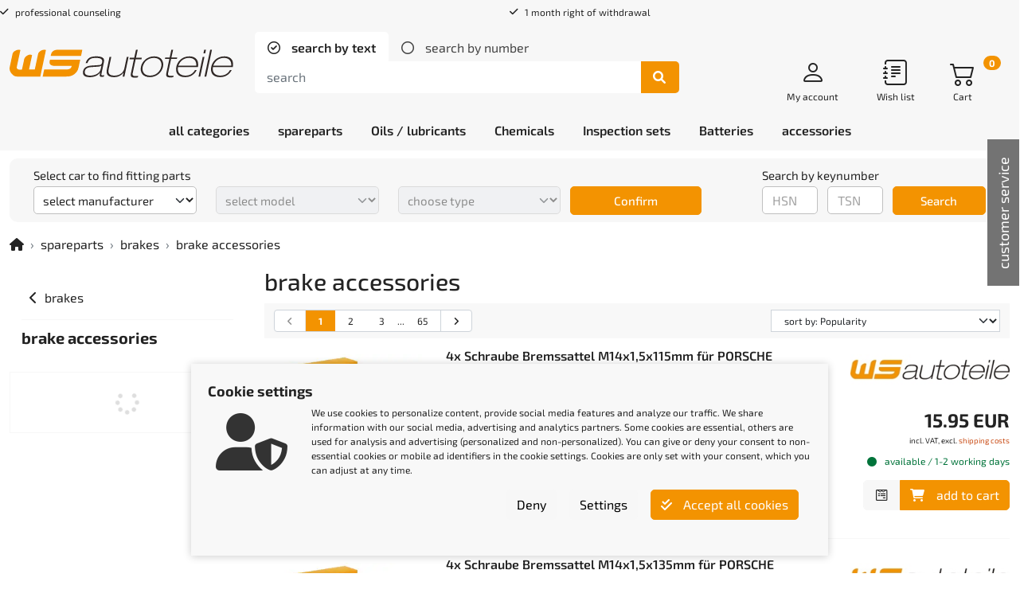

--- FILE ---
content_type: text/css
request_url: https://www.ws-autoteile.com/resources/commerce/css/commerce-frontend.css?v=4.25.51.1
body_size: 67735
content:
@font-face{font-family:"Exo 2";font-style:italic;font-weight:300;src:url(../../ws-autoteile/fonts/7cHov4okm5zmbtYtG-Ec5UIo.woff2) format("woff2");unicode-range:U+0460-052F,U+1C80-1C88,U+20B4,U+2DE0-2DFF,U+A640-A69F,U+FE2E-FE2F}@font-face{font-family:"Exo 2";font-style:italic;font-weight:300;src:url(../../ws-autoteile/fonts/7cHov4okm5zmbtYtG-gc5UIo.woff2) format("woff2");unicode-range:U+0301,U+0400-045F,U+0490-0491,U+04B0-04B1,U+2116}@font-face{font-family:"Exo 2";font-style:italic;font-weight:300;src:url(../../ws-autoteile/fonts/7cHov4okm5zmbtYtG-Mc5UIo.woff2) format("woff2");unicode-range:U+0102-0103,U+0110-0111,U+0128-0129,U+0168-0169,U+01A0-01A1,U+01AF-01B0,U+1EA0-1EF9,U+20AB}@font-face{font-family:"Exo 2";font-style:italic;font-weight:300;src:url(../../ws-autoteile/fonts/7cHov4okm5zmbtYtG-Ic5UIo.woff2) format("woff2");unicode-range:U+0100-024F,U+0259,U+1E00-1EFF,U+2020,U+20A0-20AB,U+20AD-20CF,U+2113,U+2C60-2C7F,U+A720-A7FF}@font-face{font-family:"Exo 2";font-style:italic;font-weight:300;src:url(../../ws-autoteile/fonts/7cHov4okm5zmbtYtG-wc5Q.woff2) format("woff2");unicode-range:U+0000-00FF,U+0131,U+0152-0153,U+02BB-02BC,U+02C6,U+02DA,U+02DC,U+2000-206F,U+2074,U+20AC,U+2122,U+2191,U+2193,U+2212,U+2215,U+FEFF,U+FFFD}@font-face{font-family:"Exo 2";font-style:italic;font-weight:400;src:url(../../ws-autoteile/fonts/7cHov4okm5zmbtYtG-Ec5UIo.woff2) format("woff2");unicode-range:U+0460-052F,U+1C80-1C88,U+20B4,U+2DE0-2DFF,U+A640-A69F,U+FE2E-FE2F}@font-face{font-family:"Exo 2";font-style:italic;font-weight:400;src:url(../../ws-autoteile/fonts/7cHov4okm5zmbtYtG-gc5UIo.woff2) format("woff2");unicode-range:U+0301,U+0400-045F,U+0490-0491,U+04B0-04B1,U+2116}@font-face{font-family:"Exo 2";font-style:italic;font-weight:400;src:url(../../ws-autoteile/fonts/7cHov4okm5zmbtYtG-Mc5UIo.woff2) format("woff2");unicode-range:U+0102-0103,U+0110-0111,U+0128-0129,U+0168-0169,U+01A0-01A1,U+01AF-01B0,U+1EA0-1EF9,U+20AB}@font-face{font-family:"Exo 2";font-style:italic;font-weight:400;src:url(../../ws-autoteile/fonts/7cHov4okm5zmbtYtG-Ic5UIo.woff2) format("woff2");unicode-range:U+0100-024F,U+0259,U+1E00-1EFF,U+2020,U+20A0-20AB,U+20AD-20CF,U+2113,U+2C60-2C7F,U+A720-A7FF}@font-face{font-family:"Exo 2";font-style:italic;font-weight:400;src:url(../../ws-autoteile/fonts/7cHov4okm5zmbtYtG-wc5Q.woff2) format("woff2");unicode-range:U+0000-00FF,U+0131,U+0152-0153,U+02BB-02BC,U+02C6,U+02DA,U+02DC,U+2000-206F,U+2074,U+20AC,U+2122,U+2191,U+2193,U+2212,U+2215,U+FEFF,U+FFFD}@font-face{font-family:"Exo 2";font-style:italic;font-weight:500;src:url(../../ws-autoteile/fonts/7cHov4okm5zmbtYtG-Ec5UIo.woff2) format("woff2");unicode-range:U+0460-052F,U+1C80-1C88,U+20B4,U+2DE0-2DFF,U+A640-A69F,U+FE2E-FE2F}@font-face{font-family:"Exo 2";font-style:italic;font-weight:500;src:url(../../ws-autoteile/fonts/7cHov4okm5zmbtYtG-gc5UIo.woff2) format("woff2");unicode-range:U+0301,U+0400-045F,U+0490-0491,U+04B0-04B1,U+2116}@font-face{font-family:"Exo 2";font-style:italic;font-weight:500;src:url(../../ws-autoteile/fonts/7cHov4okm5zmbtYtG-Mc5UIo.woff2) format("woff2");unicode-range:U+0102-0103,U+0110-0111,U+0128-0129,U+0168-0169,U+01A0-01A1,U+01AF-01B0,U+1EA0-1EF9,U+20AB}@font-face{font-family:"Exo 2";font-style:italic;font-weight:500;src:url(../../ws-autoteile/fonts/7cHov4okm5zmbtYtG-Ic5UIo.woff2) format("woff2");unicode-range:U+0100-024F,U+0259,U+1E00-1EFF,U+2020,U+20A0-20AB,U+20AD-20CF,U+2113,U+2C60-2C7F,U+A720-A7FF}@font-face{font-family:"Exo 2";font-style:italic;font-weight:500;src:url(../../ws-autoteile/fonts/7cHov4okm5zmbtYtG-wc5Q.woff2) format("woff2");unicode-range:U+0000-00FF,U+0131,U+0152-0153,U+02BB-02BC,U+02C6,U+02DA,U+02DC,U+2000-206F,U+2074,U+20AC,U+2122,U+2191,U+2193,U+2212,U+2215,U+FEFF,U+FFFD}@font-face{font-family:"Exo 2";font-style:italic;font-weight:600;src:url(../../ws-autoteile/fonts/7cHov4okm5zmbtYtG-Ec5UIo.woff2) format("woff2");unicode-range:U+0460-052F,U+1C80-1C88,U+20B4,U+2DE0-2DFF,U+A640-A69F,U+FE2E-FE2F}@font-face{font-family:"Exo 2";font-style:italic;font-weight:600;src:url(../../ws-autoteile/fonts/7cHov4okm5zmbtYtG-gc5UIo.woff2) format("woff2");unicode-range:U+0301,U+0400-045F,U+0490-0491,U+04B0-04B1,U+2116}@font-face{font-family:"Exo 2";font-style:italic;font-weight:600;src:url(../../ws-autoteile/fonts/7cHov4okm5zmbtYtG-Mc5UIo.woff2) format("woff2");unicode-range:U+0102-0103,U+0110-0111,U+0128-0129,U+0168-0169,U+01A0-01A1,U+01AF-01B0,U+1EA0-1EF9,U+20AB}@font-face{font-family:"Exo 2";font-style:italic;font-weight:600;src:url(../../ws-autoteile/fonts/7cHov4okm5zmbtYtG-Ic5UIo.woff2) format("woff2");unicode-range:U+0100-024F,U+0259,U+1E00-1EFF,U+2020,U+20A0-20AB,U+20AD-20CF,U+2113,U+2C60-2C7F,U+A720-A7FF}@font-face{font-family:"Exo 2";font-style:italic;font-weight:600;src:url(../../ws-autoteile/fonts/7cHov4okm5zmbtYtG-wc5Q.woff2) format("woff2");unicode-range:U+0000-00FF,U+0131,U+0152-0153,U+02BB-02BC,U+02C6,U+02DA,U+02DC,U+2000-206F,U+2074,U+20AC,U+2122,U+2191,U+2193,U+2212,U+2215,U+FEFF,U+FFFD}@font-face{font-family:"Exo 2";font-style:italic;font-weight:700;src:url(../../ws-autoteile/fonts/7cHov4okm5zmbtYtG-Ec5UIo.woff2) format("woff2");unicode-range:U+0460-052F,U+1C80-1C88,U+20B4,U+2DE0-2DFF,U+A640-A69F,U+FE2E-FE2F}@font-face{font-family:"Exo 2";font-style:italic;font-weight:700;src:url(../../ws-autoteile/fonts/7cHov4okm5zmbtYtG-gc5UIo.woff2) format("woff2");unicode-range:U+0301,U+0400-045F,U+0490-0491,U+04B0-04B1,U+2116}@font-face{font-family:"Exo 2";font-style:italic;font-weight:700;src:url(../../ws-autoteile/fonts/7cHov4okm5zmbtYtG-Mc5UIo.woff2) format("woff2");unicode-range:U+0102-0103,U+0110-0111,U+0128-0129,U+0168-0169,U+01A0-01A1,U+01AF-01B0,U+1EA0-1EF9,U+20AB}@font-face{font-family:"Exo 2";font-style:italic;font-weight:700;src:url(../../ws-autoteile/fonts/7cHov4okm5zmbtYtG-Ic5UIo.woff2) format("woff2");unicode-range:U+0100-024F,U+0259,U+1E00-1EFF,U+2020,U+20A0-20AB,U+20AD-20CF,U+2113,U+2C60-2C7F,U+A720-A7FF}@font-face{font-family:"Exo 2";font-style:italic;font-weight:700;src:url(../../ws-autoteile/fonts/7cHov4okm5zmbtYtG-wc5Q.woff2) format("woff2");unicode-range:U+0000-00FF,U+0131,U+0152-0153,U+02BB-02BC,U+02C6,U+02DA,U+02DC,U+2000-206F,U+2074,U+20AC,U+2122,U+2191,U+2193,U+2212,U+2215,U+FEFF,U+FFFD}@font-face{font-family:"Exo 2";font-style:normal;font-weight:300;src:url(../../ws-autoteile/fonts/7cHmv4okm5zmbtYlK-4E4Q.woff2) format("woff2");unicode-range:U+0460-052F,U+1C80-1C88,U+20B4,U+2DE0-2DFF,U+A640-A69F,U+FE2E-FE2F}@font-face{font-family:"Exo 2";font-style:normal;font-weight:300;src:url(../../ws-autoteile/fonts/7cHmv4okm5zmbtYsK-4E4Q.woff2) format("woff2");unicode-range:U+0301,U+0400-045F,U+0490-0491,U+04B0-04B1,U+2116}@font-face{font-family:"Exo 2";font-style:normal;font-weight:300;src:url(../../ws-autoteile/fonts/7cHmv4okm5zmbtYnK-4E4Q.woff2) format("woff2");unicode-range:U+0102-0103,U+0110-0111,U+0128-0129,U+0168-0169,U+01A0-01A1,U+01AF-01B0,U+1EA0-1EF9,U+20AB}@font-face{font-family:"Exo 2";font-style:normal;font-weight:300;src:url(../../ws-autoteile/fonts/7cHmv4okm5zmbtYmK-4E4Q.woff2) format("woff2");unicode-range:U+0100-024F,U+0259,U+1E00-1EFF,U+2020,U+20A0-20AB,U+20AD-20CF,U+2113,U+2C60-2C7F,U+A720-A7FF}@font-face{font-family:"Exo 2";font-style:normal;font-weight:300;src:url(../../ws-autoteile/fonts/7cHmv4okm5zmbtYoK-4.woff2) format("woff2");unicode-range:U+0000-00FF,U+0131,U+0152-0153,U+02BB-02BC,U+02C6,U+02DA,U+02DC,U+2000-206F,U+2074,U+20AC,U+2122,U+2191,U+2193,U+2212,U+2215,U+FEFF,U+FFFD}@font-face{font-family:"Exo 2";font-style:normal;font-weight:400;src:url(../../ws-autoteile/fonts/7cHmv4okm5zmbtYlK-4E4Q.woff2) format("woff2");unicode-range:U+0460-052F,U+1C80-1C88,U+20B4,U+2DE0-2DFF,U+A640-A69F,U+FE2E-FE2F}@font-face{font-family:"Exo 2";font-style:normal;font-weight:400;src:url(../../ws-autoteile/fonts/7cHmv4okm5zmbtYsK-4E4Q.woff2) format("woff2");unicode-range:U+0301,U+0400-045F,U+0490-0491,U+04B0-04B1,U+2116}@font-face{font-family:"Exo 2";font-style:normal;font-weight:400;src:url(../../ws-autoteile/fonts/7cHmv4okm5zmbtYnK-4E4Q.woff2) format("woff2");unicode-range:U+0102-0103,U+0110-0111,U+0128-0129,U+0168-0169,U+01A0-01A1,U+01AF-01B0,U+1EA0-1EF9,U+20AB}@font-face{font-family:"Exo 2";font-style:normal;font-weight:400;src:url(../../ws-autoteile/fonts/7cHmv4okm5zmbtYmK-4E4Q.woff2) format("woff2");unicode-range:U+0100-024F,U+0259,U+1E00-1EFF,U+2020,U+20A0-20AB,U+20AD-20CF,U+2113,U+2C60-2C7F,U+A720-A7FF}@font-face{font-family:"Exo 2";font-style:normal;font-weight:400;src:url(../../ws-autoteile/fonts/7cHmv4okm5zmbtYoK-4.woff2) format("woff2");unicode-range:U+0000-00FF,U+0131,U+0152-0153,U+02BB-02BC,U+02C6,U+02DA,U+02DC,U+2000-206F,U+2074,U+20AC,U+2122,U+2191,U+2193,U+2212,U+2215,U+FEFF,U+FFFD}@font-face{font-family:"Exo 2";font-style:normal;font-weight:500;src:url(../../ws-autoteile/fonts/7cHmv4okm5zmbtYlK-4E4Q.woff2) format("woff2");unicode-range:U+0460-052F,U+1C80-1C88,U+20B4,U+2DE0-2DFF,U+A640-A69F,U+FE2E-FE2F}@font-face{font-family:"Exo 2";font-style:normal;font-weight:500;src:url(../../ws-autoteile/fonts/7cHmv4okm5zmbtYsK-4E4Q.woff2) format("woff2");unicode-range:U+0301,U+0400-045F,U+0490-0491,U+04B0-04B1,U+2116}@font-face{font-family:"Exo 2";font-style:normal;font-weight:500;src:url(../../ws-autoteile/fonts/7cHmv4okm5zmbtYnK-4E4Q.woff2) format("woff2");unicode-range:U+0102-0103,U+0110-0111,U+0128-0129,U+0168-0169,U+01A0-01A1,U+01AF-01B0,U+1EA0-1EF9,U+20AB}@font-face{font-family:"Exo 2";font-style:normal;font-weight:500;src:url(../../ws-autoteile/fonts/7cHmv4okm5zmbtYmK-4E4Q.woff2) format("woff2");unicode-range:U+0100-024F,U+0259,U+1E00-1EFF,U+2020,U+20A0-20AB,U+20AD-20CF,U+2113,U+2C60-2C7F,U+A720-A7FF}@font-face{font-family:"Exo 2";font-style:normal;font-weight:500;src:url(../../ws-autoteile/fonts/7cHmv4okm5zmbtYoK-4.woff2) format("woff2");unicode-range:U+0000-00FF,U+0131,U+0152-0153,U+02BB-02BC,U+02C6,U+02DA,U+02DC,U+2000-206F,U+2074,U+20AC,U+2122,U+2191,U+2193,U+2212,U+2215,U+FEFF,U+FFFD}@font-face{font-family:"Exo 2";font-style:normal;font-weight:600;src:url(../../ws-autoteile/fonts/7cHmv4okm5zmbtYlK-4E4Q.woff2) format("woff2");unicode-range:U+0460-052F,U+1C80-1C88,U+20B4,U+2DE0-2DFF,U+A640-A69F,U+FE2E-FE2F}@font-face{font-family:"Exo 2";font-style:normal;font-weight:600;src:url(../../ws-autoteile/fonts/7cHmv4okm5zmbtYsK-4E4Q.woff2) format("woff2");unicode-range:U+0301,U+0400-045F,U+0490-0491,U+04B0-04B1,U+2116}@font-face{font-family:"Exo 2";font-style:normal;font-weight:600;src:url(../../ws-autoteile/fonts/7cHmv4okm5zmbtYnK-4E4Q.woff2) format("woff2");unicode-range:U+0102-0103,U+0110-0111,U+0128-0129,U+0168-0169,U+01A0-01A1,U+01AF-01B0,U+1EA0-1EF9,U+20AB}@font-face{font-family:"Exo 2";font-style:normal;font-weight:600;src:url(../../ws-autoteile/fonts/7cHmv4okm5zmbtYmK-4E4Q.woff2) format("woff2");unicode-range:U+0100-024F,U+0259,U+1E00-1EFF,U+2020,U+20A0-20AB,U+20AD-20CF,U+2113,U+2C60-2C7F,U+A720-A7FF}@font-face{font-family:"Exo 2";font-style:normal;font-weight:600;src:url(../../ws-autoteile/fonts/7cHmv4okm5zmbtYoK-4.woff2) format("woff2");unicode-range:U+0000-00FF,U+0131,U+0152-0153,U+02BB-02BC,U+02C6,U+02DA,U+02DC,U+2000-206F,U+2074,U+20AC,U+2122,U+2191,U+2193,U+2212,U+2215,U+FEFF,U+FFFD}@font-face{font-family:"Exo 2";font-style:normal;font-weight:700;src:url(../../ws-autoteile/fonts/7cHmv4okm5zmbtYlK-4E4Q.woff2) format("woff2");unicode-range:U+0460-052F,U+1C80-1C88,U+20B4,U+2DE0-2DFF,U+A640-A69F,U+FE2E-FE2F}@font-face{font-family:"Exo 2";font-style:normal;font-weight:700;src:url(../../ws-autoteile/fonts/7cHmv4okm5zmbtYsK-4E4Q.woff2) format("woff2");unicode-range:U+0301,U+0400-045F,U+0490-0491,U+04B0-04B1,U+2116}@font-face{font-family:"Exo 2";font-style:normal;font-weight:700;src:url(../../ws-autoteile/fonts/7cHmv4okm5zmbtYnK-4E4Q.woff2) format("woff2");unicode-range:U+0102-0103,U+0110-0111,U+0128-0129,U+0168-0169,U+01A0-01A1,U+01AF-01B0,U+1EA0-1EF9,U+20AB}@font-face{font-family:"Exo 2";font-style:normal;font-weight:700;src:url(../../ws-autoteile/fonts/7cHmv4okm5zmbtYmK-4E4Q.woff2) format("woff2");unicode-range:U+0100-024F,U+0259,U+1E00-1EFF,U+2020,U+20A0-20AB,U+20AD-20CF,U+2113,U+2C60-2C7F,U+A720-A7FF}@font-face{font-family:"Exo 2";font-style:normal;font-weight:700;src:url(../../ws-autoteile/fonts/7cHmv4okm5zmbtYoK-4.woff2) format("woff2");unicode-range:U+0000-00FF,U+0131,U+0152-0153,U+02BB-02BC,U+02C6,U+02DA,U+02DC,U+2000-206F,U+2074,U+20AC,U+2122,U+2191,U+2193,U+2212,U+2215,U+FEFF,U+FFFD}/*!
 * Bootstrap  v5.2.0 (https://getbootstrap.com/)
 * Copyright 2011-2022 The Bootstrap Authors
 * Copyright 2011-2022 Twitter, Inc.
 * Licensed under MIT (https://github.com/twbs/bootstrap/blob/main/LICENSE)
 */:root{--bs-blue: #0d6efd;--bs-indigo: #6610f2;--bs-purple: #6f42c1;--bs-pink: #d63384;--bs-red: #dc3545;--bs-orange: #fd7e14;--bs-yellow: #ffc107;--bs-green: #198754;--bs-teal: #20c997;--bs-cyan: #0dcaf0;--bs-black: #000;--bs-white: #ffffff;--bs-gray: #6c757d;--bs-gray-dark: #343a40;--bs-gray-100: #f8f9fa;--bs-gray-200: #e9ecef;--bs-gray-300: #eceeef;--bs-gray-400: #ced4da;--bs-gray-500: #adb5bd;--bs-gray-600: #6c757d;--bs-gray-700: #495057;--bs-gray-800: #343a40;--bs-gray-900: #212529;--bs-primary: #f39301;--bs-secondary: #374e59;--bs-tertiary: #0082cc;--bs-success: #00733a;--bs-info: #5bc0de;--bs-warning: #f4a70b;--bs-danger: #ff0000;--bs-light: #dedede;--bs-dark: #333333;--bs-primary-rgb: 243, 147, 1;--bs-secondary-rgb: 55, 78, 89;--bs-tertiary-rgb: 0, 130, 204;--bs-success-rgb: 0, 115, 58;--bs-info-rgb: 91, 192, 222;--bs-warning-rgb: 244, 167, 11;--bs-danger-rgb: 255, 0, 0;--bs-light-rgb: 222, 222, 222;--bs-dark-rgb: 51, 51, 51;--bs-white-rgb: 255, 255, 255;--bs-black-rgb: 0, 0, 0;--bs-body-color-rgb: 33, 37, 41;--bs-body-bg-rgb: 255, 255, 255;--bs-font-sans-serif: "Exo 2", "Helvetica Neue", Arial, sans-serif !important;--bs-font-monospace: SFMono-Regular, Menlo, Monaco, Consolas, "Liberation Mono", "Courier New", monospace;--bs-gradient: linear-gradient(180deg, rgba(255, 255, 255, 0.15), rgba(255, 255, 255, 0));--bs-body-font-family: var(--bs-font-sans-serif);--bs-body-font-size:1rem;--bs-body-font-weight: 400;--bs-body-line-height: 1.5;--bs-body-color: #212529;--bs-body-bg: #ffffff;--bs-border-width: 1px;--bs-border-style: solid;--bs-border-color: #eceeef;--bs-border-color-translucent: rgba(0, 0, 0, 0.175);--bs-border-radius: 0;--bs-border-radius-sm: 0;--bs-border-radius-lg: 0;--bs-border-radius-xl: 1rem;--bs-border-radius-2xl: 2rem;--bs-border-radius-pill: 50rem;--bs-link-color: #c94c16;--bs-link-hover-color: #c27601;--bs-code-color: #d63384;--bs-highlight-bg: #fff3cd}*,*::before,*::after{box-sizing:border-box}@media(prefers-reduced-motion: no-preference){:root{scroll-behavior:smooth}}body{margin:0;font-family:var(--bs-body-font-family);font-size:var(--bs-body-font-size);font-weight:var(--bs-body-font-weight);line-height:var(--bs-body-line-height);color:var(--bs-body-color);text-align:var(--bs-body-text-align);background-color:var(--bs-body-bg);-webkit-text-size-adjust:100%;-webkit-tap-highlight-color:rgba(0,0,0,0)}hr{margin:1rem 0;color:inherit;border:0;border-top:1px solid;opacity:.25}.articledetails .purchased-items .purchased-headline,h6,.h6,h5,.h5,h4,.multipage-checkout .checkout-address .card h3,.multipage-checkout .checkout-address .card .h3,.h4,h3,.h3,h2,.h2,h1,.h1{margin-top:0;margin-bottom:.5rem;font-weight:500;line-height:1.2}h1,.h1{font-size:calc(1.375rem + 1.5vw)}@media(min-width: 1200px){h1,.h1{font-size:2.5rem}}h2,.h2{font-size:calc(1.325rem + 0.9vw)}@media(min-width: 1200px){h2,.h2{font-size:2rem}}h3,.h3{font-size:calc(1.3rem + 0.6vw)}@media(min-width: 1200px){h3,.h3{font-size:1.75rem}}h4,.multipage-checkout .checkout-address .card h3,.multipage-checkout .checkout-address .card .h3,.h4{font-size:calc(1.275rem + 0.3vw)}@media(min-width: 1200px){h4,.multipage-checkout .checkout-address .card h3,.multipage-checkout .checkout-address .card .h3,.h4{font-size:1.5rem}}h5,.h5{font-size:1.25rem}h6,.h6{font-size:1rem}p{margin-top:0;margin-bottom:1rem}abbr[title]{text-decoration:underline dotted;cursor:help;text-decoration-skip-ink:none}address{margin-bottom:1rem;font-style:normal;line-height:inherit}ol,ul{padding-left:2rem}ol,ul,dl{margin-top:0;margin-bottom:1rem}ol ol,ul ul,ol ul,ul ol{margin-bottom:0}dt{font-weight:700}dd{margin-bottom:.5rem;margin-left:0}blockquote{margin:0 0 1rem}b,strong{font-weight:bolder}small,.small{font-size:0.875em}mark,.mark{padding:.1875em;background-color:var(--bs-highlight-bg)}sub,sup{position:relative;font-size:0.75em;line-height:0;vertical-align:baseline}sub{bottom:-0.25em}sup{top:-0.5em}a{color:var(--bs-link-color);text-decoration:underline}a:hover{color:var(--bs-link-hover-color);text-decoration:underline}a:not([href]):not([class]),a:not([href]):not([class]):hover{color:inherit;text-decoration:none}pre,code,kbd,samp{font-family:var(--bs-font-monospace);font-size:1em}pre{display:block;margin-top:0;margin-bottom:1rem;overflow:auto;font-size:0.875em}pre code{font-size:inherit;color:inherit;word-break:normal}code{font-size:0.875em;color:var(--bs-code-color);word-wrap:break-word}a>code{color:inherit}kbd{padding:.1875rem .375rem;font-size:0.875em;color:var(--bs-body-bg);background-color:var(--bs-body-color);border-radius:0}kbd kbd{padding:0;font-size:1em}figure{margin:0 0 1rem}img,svg{vertical-align:middle}table{caption-side:bottom;border-collapse:collapse}caption{padding-top:.5rem;padding-bottom:.5rem;color:#6c757d;text-align:left}th{text-align:inherit;text-align:-webkit-match-parent}thead,tbody,tfoot,tr,td,th{border-color:inherit;border-style:solid;border-width:0}label{display:inline-block}button{border-radius:0}button:focus:not(:focus-visible){outline:0}input,button,select,optgroup,textarea{margin:0;font-family:inherit;font-size:inherit;line-height:inherit}button,select{text-transform:none}[role=button]{cursor:pointer}select{word-wrap:normal}select:disabled{opacity:1}[list]:not([type=date]):not([type=datetime-local]):not([type=month]):not([type=week]):not([type=time])::-webkit-calendar-picker-indicator{display:none !important}button,[type=button],[type=reset],[type=submit]{-webkit-appearance:button}button:not(:disabled),[type=button]:not(:disabled),[type=reset]:not(:disabled),[type=submit]:not(:disabled){cursor:pointer}::-moz-focus-inner{padding:0;border-style:none}textarea{resize:vertical}fieldset{min-width:0;padding:0;margin:0;border:0}legend{float:left;width:100%;padding:0;margin-bottom:.5rem;font-size:calc(1.275rem + 0.3vw);line-height:inherit}@media(min-width: 1200px){legend{font-size:1.5rem}}legend+*{clear:left}::-webkit-datetime-edit-fields-wrapper,::-webkit-datetime-edit-text,::-webkit-datetime-edit-minute,::-webkit-datetime-edit-hour-field,::-webkit-datetime-edit-day-field,::-webkit-datetime-edit-month-field,::-webkit-datetime-edit-year-field{padding:0}::-webkit-inner-spin-button{height:auto}[type=search]{outline-offset:-2px;-webkit-appearance:textfield}::-webkit-search-decoration{-webkit-appearance:none}::-webkit-color-swatch-wrapper{padding:0}::file-selector-button{font:inherit;-webkit-appearance:button}output{display:inline-block}iframe{border:0}summary{display:list-item;cursor:pointer}progress{vertical-align:baseline}[hidden]{display:none !important}.lead{font-size:1.25rem;font-weight:300}.display-1{font-size:calc(1.625rem + 4.5vw);font-weight:300;line-height:1.2}@media(min-width: 1200px){.display-1{font-size:5rem}}.display-2{font-size:calc(1.575rem + 3.9vw);font-weight:300;line-height:1.2}@media(min-width: 1200px){.display-2{font-size:4.5rem}}.display-3{font-size:calc(1.525rem + 3.3vw);font-weight:300;line-height:1.2}@media(min-width: 1200px){.display-3{font-size:4rem}}.display-4{font-size:calc(1.475rem + 2.7vw);font-weight:300;line-height:1.2}@media(min-width: 1200px){.display-4{font-size:3.5rem}}.display-5{font-size:calc(1.425rem + 2.1vw);font-weight:300;line-height:1.2}@media(min-width: 1200px){.display-5{font-size:3rem}}.display-6{font-size:calc(1.375rem + 1.5vw);font-weight:300;line-height:1.2}@media(min-width: 1200px){.display-6{font-size:2.5rem}}.list-unstyled{padding-left:0;list-style:none}.list-inline{padding-left:0;list-style:none}.list-inline-item{display:inline-block}.list-inline-item:not(:last-child){margin-right:.5rem}.initialism{font-size:0.875em;text-transform:uppercase}.blockquote{margin-bottom:1rem;font-size:1.25rem}.blockquote>:last-child{margin-bottom:0}.blockquote-footer{margin-top:-1rem;margin-bottom:1rem;font-size:0.875em;color:#6c757d}.blockquote-footer::before{content:"— "}.img-fluid{max-width:100%;height:auto}.img-thumbnail{padding:.25rem;background-color:#fff;border:1px solid var(--bs-border-color);border-radius:0;max-width:100%;height:auto}.figure{display:inline-block}.figure-img{margin-bottom:.5rem;line-height:1}.figure-caption{font-size:0.875em;color:#6c757d}.container,.container-fluid,.container-xl,.container-lg,.container-md,.container-sm{--bs-gutter-x: 1.5rem;--bs-gutter-y: 0;width:100%;padding-right:calc(var(--bs-gutter-x)*.5);padding-left:calc(var(--bs-gutter-x)*.5);margin-right:auto;margin-left:auto}@media(min-width: 544px){.container-sm,.container{max-width:684px}}@media(min-width: 840px){.container-md,.container-sm,.container{max-width:720px}}@media(min-width: 992px){.container-lg,.container-md,.container-sm,.container{max-width:940px}}@media(min-width: 1200px){.container-xl,.container-lg,.container-md,.container-sm,.container{max-width:1280px}}.row{--bs-gutter-x: 1.5rem;--bs-gutter-y: 0;display:flex;flex-wrap:wrap;margin-top:calc(-1*var(--bs-gutter-y));margin-right:calc(-0.5*var(--bs-gutter-x));margin-left:calc(-0.5*var(--bs-gutter-x))}.row>*{flex-shrink:0;width:100%;max-width:100%;padding-right:calc(var(--bs-gutter-x)*.5);padding-left:calc(var(--bs-gutter-x)*.5);margin-top:var(--bs-gutter-y)}.col{flex:1 0 0%}.row-cols-auto>*{flex:0 0 auto;width:auto}.row-cols-1>*{flex:0 0 auto;width:100%}.row-cols-2>*{flex:0 0 auto;width:50%}.row-cols-3>*{flex:0 0 auto;width:33.3333333333%}.row-cols-4>*{flex:0 0 auto;width:25%}.row-cols-5>*{flex:0 0 auto;width:20%}.row-cols-6>*{flex:0 0 auto;width:16.6666666667%}.col-auto{flex:0 0 auto;width:auto}.col-1{flex:0 0 auto;width:8.33333333%}.col-2{flex:0 0 auto;width:16.66666667%}.col-3{flex:0 0 auto;width:25%}.col-4{flex:0 0 auto;width:33.33333333%}.col-5{flex:0 0 auto;width:41.66666667%}.col-6{flex:0 0 auto;width:50%}.col-7{flex:0 0 auto;width:58.33333333%}.col-8{flex:0 0 auto;width:66.66666667%}.col-9{flex:0 0 auto;width:75%}.col-10{flex:0 0 auto;width:83.33333333%}.col-11{flex:0 0 auto;width:91.66666667%}.col-12{flex:0 0 auto;width:100%}.offset-1{margin-left:8.33333333%}.offset-2{margin-left:16.66666667%}.offset-3{margin-left:25%}.offset-4{margin-left:33.33333333%}.offset-5{margin-left:41.66666667%}.offset-6{margin-left:50%}.offset-7{margin-left:58.33333333%}.offset-8{margin-left:66.66666667%}.offset-9{margin-left:75%}.offset-10{margin-left:83.33333333%}.offset-11{margin-left:91.66666667%}.g-0,.gx-0{--bs-gutter-x: 0}.g-0,.gy-0{--bs-gutter-y: 0}.g-1,.gx-1{--bs-gutter-x: 0.25rem}.g-1,.gy-1{--bs-gutter-y: 0.25rem}.g-2,.gx-2{--bs-gutter-x: 0.5rem}.g-2,.gy-2{--bs-gutter-y: 0.5rem}.g-3,.gx-3{--bs-gutter-x: 1rem}.g-3,.gy-3{--bs-gutter-y: 1rem}.g-4,.gx-4{--bs-gutter-x: 1.5rem}.g-4,.gy-4{--bs-gutter-y: 1.5rem}.g-5,.gx-5{--bs-gutter-x: 3rem}.g-5,.gy-5{--bs-gutter-y: 3rem}@media(min-width: 544px){.col-sm{flex:1 0 0%}.row-cols-sm-auto>*{flex:0 0 auto;width:auto}.row-cols-sm-1>*{flex:0 0 auto;width:100%}.row-cols-sm-2>*{flex:0 0 auto;width:50%}.row-cols-sm-3>*{flex:0 0 auto;width:33.3333333333%}.row-cols-sm-4>*{flex:0 0 auto;width:25%}.row-cols-sm-5>*{flex:0 0 auto;width:20%}.row-cols-sm-6>*{flex:0 0 auto;width:16.6666666667%}.col-sm-auto{flex:0 0 auto;width:auto}.col-sm-1{flex:0 0 auto;width:8.33333333%}.col-sm-2{flex:0 0 auto;width:16.66666667%}.col-sm-3{flex:0 0 auto;width:25%}.col-sm-4{flex:0 0 auto;width:33.33333333%}.col-sm-5{flex:0 0 auto;width:41.66666667%}.col-sm-6{flex:0 0 auto;width:50%}.col-sm-7{flex:0 0 auto;width:58.33333333%}.col-sm-8{flex:0 0 auto;width:66.66666667%}.col-sm-9{flex:0 0 auto;width:75%}.col-sm-10{flex:0 0 auto;width:83.33333333%}.col-sm-11{flex:0 0 auto;width:91.66666667%}.col-sm-12{flex:0 0 auto;width:100%}.offset-sm-0{margin-left:0}.offset-sm-1{margin-left:8.33333333%}.offset-sm-2{margin-left:16.66666667%}.offset-sm-3{margin-left:25%}.offset-sm-4{margin-left:33.33333333%}.offset-sm-5{margin-left:41.66666667%}.offset-sm-6{margin-left:50%}.offset-sm-7{margin-left:58.33333333%}.offset-sm-8{margin-left:66.66666667%}.offset-sm-9{margin-left:75%}.offset-sm-10{margin-left:83.33333333%}.offset-sm-11{margin-left:91.66666667%}.g-sm-0,.gx-sm-0{--bs-gutter-x: 0}.g-sm-0,.gy-sm-0{--bs-gutter-y: 0}.g-sm-1,.gx-sm-1{--bs-gutter-x: 0.25rem}.g-sm-1,.gy-sm-1{--bs-gutter-y: 0.25rem}.g-sm-2,.gx-sm-2{--bs-gutter-x: 0.5rem}.g-sm-2,.gy-sm-2{--bs-gutter-y: 0.5rem}.g-sm-3,.gx-sm-3{--bs-gutter-x: 1rem}.g-sm-3,.gy-sm-3{--bs-gutter-y: 1rem}.g-sm-4,.gx-sm-4{--bs-gutter-x: 1.5rem}.g-sm-4,.gy-sm-4{--bs-gutter-y: 1.5rem}.g-sm-5,.gx-sm-5{--bs-gutter-x: 3rem}.g-sm-5,.gy-sm-5{--bs-gutter-y: 3rem}}@media(min-width: 840px){.col-md{flex:1 0 0%}.row-cols-md-auto>*{flex:0 0 auto;width:auto}.row-cols-md-1>*{flex:0 0 auto;width:100%}.row-cols-md-2>*{flex:0 0 auto;width:50%}.row-cols-md-3>*{flex:0 0 auto;width:33.3333333333%}.row-cols-md-4>*{flex:0 0 auto;width:25%}.row-cols-md-5>*{flex:0 0 auto;width:20%}.row-cols-md-6>*{flex:0 0 auto;width:16.6666666667%}.col-md-auto{flex:0 0 auto;width:auto}.col-md-1{flex:0 0 auto;width:8.33333333%}.col-md-2{flex:0 0 auto;width:16.66666667%}.col-md-3{flex:0 0 auto;width:25%}.col-md-4{flex:0 0 auto;width:33.33333333%}.col-md-5{flex:0 0 auto;width:41.66666667%}.col-md-6{flex:0 0 auto;width:50%}.col-md-7{flex:0 0 auto;width:58.33333333%}.col-md-8{flex:0 0 auto;width:66.66666667%}.col-md-9{flex:0 0 auto;width:75%}.col-md-10{flex:0 0 auto;width:83.33333333%}.col-md-11{flex:0 0 auto;width:91.66666667%}.col-md-12{flex:0 0 auto;width:100%}.offset-md-0{margin-left:0}.offset-md-1{margin-left:8.33333333%}.offset-md-2{margin-left:16.66666667%}.offset-md-3{margin-left:25%}.offset-md-4{margin-left:33.33333333%}.offset-md-5{margin-left:41.66666667%}.offset-md-6{margin-left:50%}.offset-md-7{margin-left:58.33333333%}.offset-md-8{margin-left:66.66666667%}.offset-md-9{margin-left:75%}.offset-md-10{margin-left:83.33333333%}.offset-md-11{margin-left:91.66666667%}.g-md-0,.gx-md-0{--bs-gutter-x: 0}.g-md-0,.gy-md-0{--bs-gutter-y: 0}.g-md-1,.gx-md-1{--bs-gutter-x: 0.25rem}.g-md-1,.gy-md-1{--bs-gutter-y: 0.25rem}.g-md-2,.gx-md-2{--bs-gutter-x: 0.5rem}.g-md-2,.gy-md-2{--bs-gutter-y: 0.5rem}.g-md-3,.gx-md-3{--bs-gutter-x: 1rem}.g-md-3,.gy-md-3{--bs-gutter-y: 1rem}.g-md-4,.gx-md-4{--bs-gutter-x: 1.5rem}.g-md-4,.gy-md-4{--bs-gutter-y: 1.5rem}.g-md-5,.gx-md-5{--bs-gutter-x: 3rem}.g-md-5,.gy-md-5{--bs-gutter-y: 3rem}}@media(min-width: 992px){.col-lg{flex:1 0 0%}.row-cols-lg-auto>*{flex:0 0 auto;width:auto}.row-cols-lg-1>*{flex:0 0 auto;width:100%}.row-cols-lg-2>*{flex:0 0 auto;width:50%}.row-cols-lg-3>*{flex:0 0 auto;width:33.3333333333%}.row-cols-lg-4>*{flex:0 0 auto;width:25%}.row-cols-lg-5>*{flex:0 0 auto;width:20%}.row-cols-lg-6>*{flex:0 0 auto;width:16.6666666667%}.col-lg-auto{flex:0 0 auto;width:auto}.col-lg-1{flex:0 0 auto;width:8.33333333%}.col-lg-2{flex:0 0 auto;width:16.66666667%}.col-lg-3{flex:0 0 auto;width:25%}.col-lg-4{flex:0 0 auto;width:33.33333333%}.col-lg-5{flex:0 0 auto;width:41.66666667%}.col-lg-6{flex:0 0 auto;width:50%}.col-lg-7{flex:0 0 auto;width:58.33333333%}.col-lg-8{flex:0 0 auto;width:66.66666667%}.col-lg-9{flex:0 0 auto;width:75%}.col-lg-10{flex:0 0 auto;width:83.33333333%}.col-lg-11{flex:0 0 auto;width:91.66666667%}.col-lg-12{flex:0 0 auto;width:100%}.offset-lg-0{margin-left:0}.offset-lg-1{margin-left:8.33333333%}.offset-lg-2{margin-left:16.66666667%}.offset-lg-3{margin-left:25%}.offset-lg-4{margin-left:33.33333333%}.offset-lg-5{margin-left:41.66666667%}.offset-lg-6{margin-left:50%}.offset-lg-7{margin-left:58.33333333%}.offset-lg-8{margin-left:66.66666667%}.offset-lg-9{margin-left:75%}.offset-lg-10{margin-left:83.33333333%}.offset-lg-11{margin-left:91.66666667%}.g-lg-0,.gx-lg-0{--bs-gutter-x: 0}.g-lg-0,.gy-lg-0{--bs-gutter-y: 0}.g-lg-1,.gx-lg-1{--bs-gutter-x: 0.25rem}.g-lg-1,.gy-lg-1{--bs-gutter-y: 0.25rem}.g-lg-2,.gx-lg-2{--bs-gutter-x: 0.5rem}.g-lg-2,.gy-lg-2{--bs-gutter-y: 0.5rem}.g-lg-3,.gx-lg-3{--bs-gutter-x: 1rem}.g-lg-3,.gy-lg-3{--bs-gutter-y: 1rem}.g-lg-4,.gx-lg-4{--bs-gutter-x: 1.5rem}.g-lg-4,.gy-lg-4{--bs-gutter-y: 1.5rem}.g-lg-5,.gx-lg-5{--bs-gutter-x: 3rem}.g-lg-5,.gy-lg-5{--bs-gutter-y: 3rem}}@media(min-width: 1200px){.col-xl{flex:1 0 0%}.row-cols-xl-auto>*{flex:0 0 auto;width:auto}.row-cols-xl-1>*{flex:0 0 auto;width:100%}.row-cols-xl-2>*{flex:0 0 auto;width:50%}.row-cols-xl-3>*{flex:0 0 auto;width:33.3333333333%}.row-cols-xl-4>*{flex:0 0 auto;width:25%}.row-cols-xl-5>*{flex:0 0 auto;width:20%}.row-cols-xl-6>*{flex:0 0 auto;width:16.6666666667%}.col-xl-auto{flex:0 0 auto;width:auto}.col-xl-1{flex:0 0 auto;width:8.33333333%}.col-xl-2{flex:0 0 auto;width:16.66666667%}.col-xl-3{flex:0 0 auto;width:25%}.col-xl-4{flex:0 0 auto;width:33.33333333%}.col-xl-5{flex:0 0 auto;width:41.66666667%}.col-xl-6{flex:0 0 auto;width:50%}.col-xl-7{flex:0 0 auto;width:58.33333333%}.col-xl-8{flex:0 0 auto;width:66.66666667%}.col-xl-9{flex:0 0 auto;width:75%}.col-xl-10{flex:0 0 auto;width:83.33333333%}.col-xl-11{flex:0 0 auto;width:91.66666667%}.col-xl-12{flex:0 0 auto;width:100%}.offset-xl-0{margin-left:0}.offset-xl-1{margin-left:8.33333333%}.offset-xl-2{margin-left:16.66666667%}.offset-xl-3{margin-left:25%}.offset-xl-4{margin-left:33.33333333%}.offset-xl-5{margin-left:41.66666667%}.offset-xl-6{margin-left:50%}.offset-xl-7{margin-left:58.33333333%}.offset-xl-8{margin-left:66.66666667%}.offset-xl-9{margin-left:75%}.offset-xl-10{margin-left:83.33333333%}.offset-xl-11{margin-left:91.66666667%}.g-xl-0,.gx-xl-0{--bs-gutter-x: 0}.g-xl-0,.gy-xl-0{--bs-gutter-y: 0}.g-xl-1,.gx-xl-1{--bs-gutter-x: 0.25rem}.g-xl-1,.gy-xl-1{--bs-gutter-y: 0.25rem}.g-xl-2,.gx-xl-2{--bs-gutter-x: 0.5rem}.g-xl-2,.gy-xl-2{--bs-gutter-y: 0.5rem}.g-xl-3,.gx-xl-3{--bs-gutter-x: 1rem}.g-xl-3,.gy-xl-3{--bs-gutter-y: 1rem}.g-xl-4,.gx-xl-4{--bs-gutter-x: 1.5rem}.g-xl-4,.gy-xl-4{--bs-gutter-y: 1.5rem}.g-xl-5,.gx-xl-5{--bs-gutter-x: 3rem}.g-xl-5,.gy-xl-5{--bs-gutter-y: 3rem}}@media(min-width: 1640px){.col-xxl{flex:1 0 0%}.row-cols-xxl-auto>*{flex:0 0 auto;width:auto}.row-cols-xxl-1>*{flex:0 0 auto;width:100%}.row-cols-xxl-2>*{flex:0 0 auto;width:50%}.row-cols-xxl-3>*{flex:0 0 auto;width:33.3333333333%}.row-cols-xxl-4>*{flex:0 0 auto;width:25%}.row-cols-xxl-5>*{flex:0 0 auto;width:20%}.row-cols-xxl-6>*{flex:0 0 auto;width:16.6666666667%}.col-xxl-auto{flex:0 0 auto;width:auto}.col-xxl-1{flex:0 0 auto;width:8.33333333%}.col-xxl-2{flex:0 0 auto;width:16.66666667%}.col-xxl-3{flex:0 0 auto;width:25%}.col-xxl-4{flex:0 0 auto;width:33.33333333%}.col-xxl-5{flex:0 0 auto;width:41.66666667%}.col-xxl-6{flex:0 0 auto;width:50%}.col-xxl-7{flex:0 0 auto;width:58.33333333%}.col-xxl-8{flex:0 0 auto;width:66.66666667%}.col-xxl-9{flex:0 0 auto;width:75%}.col-xxl-10{flex:0 0 auto;width:83.33333333%}.col-xxl-11{flex:0 0 auto;width:91.66666667%}.col-xxl-12{flex:0 0 auto;width:100%}.offset-xxl-0{margin-left:0}.offset-xxl-1{margin-left:8.33333333%}.offset-xxl-2{margin-left:16.66666667%}.offset-xxl-3{margin-left:25%}.offset-xxl-4{margin-left:33.33333333%}.offset-xxl-5{margin-left:41.66666667%}.offset-xxl-6{margin-left:50%}.offset-xxl-7{margin-left:58.33333333%}.offset-xxl-8{margin-left:66.66666667%}.offset-xxl-9{margin-left:75%}.offset-xxl-10{margin-left:83.33333333%}.offset-xxl-11{margin-left:91.66666667%}.g-xxl-0,.gx-xxl-0{--bs-gutter-x: 0}.g-xxl-0,.gy-xxl-0{--bs-gutter-y: 0}.g-xxl-1,.gx-xxl-1{--bs-gutter-x: 0.25rem}.g-xxl-1,.gy-xxl-1{--bs-gutter-y: 0.25rem}.g-xxl-2,.gx-xxl-2{--bs-gutter-x: 0.5rem}.g-xxl-2,.gy-xxl-2{--bs-gutter-y: 0.5rem}.g-xxl-3,.gx-xxl-3{--bs-gutter-x: 1rem}.g-xxl-3,.gy-xxl-3{--bs-gutter-y: 1rem}.g-xxl-4,.gx-xxl-4{--bs-gutter-x: 1.5rem}.g-xxl-4,.gy-xxl-4{--bs-gutter-y: 1.5rem}.g-xxl-5,.gx-xxl-5{--bs-gutter-x: 3rem}.g-xxl-5,.gy-xxl-5{--bs-gutter-y: 3rem}}.table{--bs-table-color: var(--bs-body-color);--bs-table-bg: transparent;--bs-table-border-color: var(--bs-border-color);--bs-table-accent-bg: transparent;--bs-table-striped-color: var(--bs-body-color);--bs-table-striped-bg: rgba(0, 0, 0, 0.05);--bs-table-active-color: var(--bs-body-color);--bs-table-active-bg: rgba(0, 0, 0, 0.1);--bs-table-hover-color: var(--bs-body-color);--bs-table-hover-bg: rgba(0, 0, 0, 0.075);width:100%;margin-bottom:1rem;color:var(--bs-table-color);vertical-align:top;border-color:var(--bs-table-border-color)}.table>:not(caption)>*>*{padding:.5rem .5rem;background-color:var(--bs-table-bg);border-bottom-width:1px;box-shadow:inset 0 0 0 9999px var(--bs-table-accent-bg)}.table>tbody{vertical-align:inherit}.table>thead{vertical-align:bottom}.table-group-divider{border-top:2px solid currentcolor}.caption-top{caption-side:top}.table-sm>:not(caption)>*>*{padding:.25rem .25rem}.table-bordered>:not(caption)>*{border-width:1px 0}.table-bordered>:not(caption)>*>*{border-width:0 1px}.table-borderless>:not(caption)>*>*{border-bottom-width:0}.table-borderless>:not(:first-child){border-top-width:0}.table-striped>tbody>tr:nth-of-type(odd)>*{--bs-table-accent-bg: var(--bs-table-striped-bg);color:var(--bs-table-striped-color)}.table-striped-columns>:not(caption)>tr>:nth-child(even){--bs-table-accent-bg: var(--bs-table-striped-bg);color:var(--bs-table-striped-color)}.table-active{--bs-table-accent-bg: var(--bs-table-active-bg);color:var(--bs-table-active-color)}.table-hover>tbody>tr:hover>*{--bs-table-accent-bg: var(--bs-table-hover-bg);color:var(--bs-table-hover-color)}.table-primary{--bs-table-color: #000;--bs-table-bg: #d1dddf;--bs-table-border-color: #bcc7c9;--bs-table-striped-bg: #c7d2d4;--bs-table-striped-color: #000;--bs-table-active-bg: #bcc7c9;--bs-table-active-color: #000;--bs-table-hover-bg: #c1ccce;--bs-table-hover-color: #000;color:var(--bs-table-color);border-color:var(--bs-table-border-color)}.table-secondary{--bs-table-color: #000;--bs-table-bg: #cee5ec;--bs-table-border-color: #b9ced4;--bs-table-striped-bg: #c4dae0;--bs-table-striped-color: #000;--bs-table-active-bg: #b9ced4;--bs-table-active-color: #000;--bs-table-hover-bg: #bfd4da;--bs-table-hover-color: #000;color:var(--bs-table-color);border-color:var(--bs-table-border-color)}.table-success{--bs-table-color: #000;--bs-table-bg: #cce3d8;--bs-table-border-color: #b8ccc2;--bs-table-striped-bg: #c2d8cd;--bs-table-striped-color: #000;--bs-table-active-bg: #b8ccc2;--bs-table-active-color: #000;--bs-table-hover-bg: #bdd2c8;--bs-table-hover-color: #000;color:var(--bs-table-color);border-color:var(--bs-table-border-color)}.table-info{--bs-table-color: #000;--bs-table-bg: #def2f8;--bs-table-border-color: #c8dadf;--bs-table-striped-bg: #d3e6ec;--bs-table-striped-color: #000;--bs-table-active-bg: #c8dadf;--bs-table-active-color: #000;--bs-table-hover-bg: #cde0e5;--bs-table-hover-color: #000;color:var(--bs-table-color);border-color:var(--bs-table-border-color)}.table-warning{--bs-table-color: #000;--bs-table-bg: #fdedce;--bs-table-border-color: #e4d5b9;--bs-table-striped-bg: #f0e1c4;--bs-table-striped-color: #000;--bs-table-active-bg: #e4d5b9;--bs-table-active-color: #000;--bs-table-hover-bg: #eadbbf;--bs-table-hover-color: #000;color:var(--bs-table-color);border-color:var(--bs-table-border-color)}.table-danger{--bs-table-color: #000;--bs-table-bg: #f7dddc;--bs-table-border-color: #dec7c6;--bs-table-striped-bg: #ebd2d1;--bs-table-striped-color: #000;--bs-table-active-bg: #dec7c6;--bs-table-active-color: #000;--bs-table-hover-bg: #e4cccc;--bs-table-hover-color: #000;color:var(--bs-table-color);border-color:var(--bs-table-border-color)}.table-light{--bs-table-color: #000;--bs-table-bg: #f8f9fa;--bs-table-border-color: #dfe0e1;--bs-table-striped-bg: #ecedee;--bs-table-striped-color: #000;--bs-table-active-bg: #dfe0e1;--bs-table-active-color: #000;--bs-table-hover-bg: #e5e6e7;--bs-table-hover-color: #000;color:var(--bs-table-color);border-color:var(--bs-table-border-color)}.table-dark{--bs-table-color: #ffffff;--bs-table-bg: #212529;--bs-table-border-color: #373b3e;--bs-table-striped-bg: #2c3034;--bs-table-striped-color: #ffffff;--bs-table-active-bg: #373b3e;--bs-table-active-color: #ffffff;--bs-table-hover-bg: #323539;--bs-table-hover-color: #ffffff;color:var(--bs-table-color);border-color:var(--bs-table-border-color)}.table-responsive{overflow-x:auto;-webkit-overflow-scrolling:touch}@media(max-width: 543.98px){.table-responsive-sm{overflow-x:auto;-webkit-overflow-scrolling:touch}}@media(max-width: 839.98px){.table-responsive-md{overflow-x:auto;-webkit-overflow-scrolling:touch}}@media(max-width: 991.98px){.table-responsive-lg{overflow-x:auto;-webkit-overflow-scrolling:touch}}@media(max-width: 1199.98px){.table-responsive-xl{overflow-x:auto;-webkit-overflow-scrolling:touch}}@media(max-width: 1639.98px){.table-responsive-xxl{overflow-x:auto;-webkit-overflow-scrolling:touch}}.form-label{margin-bottom:.5rem}.col-form-label{padding-top:calc(0.375rem + 1px);padding-bottom:calc(0.375rem + 1px);margin-bottom:0;font-size:inherit;line-height:1.5}.col-form-label-lg{padding-top:calc(0.5rem + 1px);padding-bottom:calc(0.5rem + 1px);font-size:1.125rem}.col-form-label-sm{padding-top:calc(0.25rem + 1px);padding-bottom:calc(0.25rem + 1px);font-size:0.75rem}.form-text{margin-top:.25rem;font-size:0.875em;color:#6c757d}.form-control{display:block;width:100%;padding:.375rem .75rem;font-size:1rem;font-weight:400;line-height:1.5;color:#212529;background-color:#fff;background-clip:padding-box;border:1px solid #ced4da;appearance:none;border-radius:0;transition:border-color .15s ease-in-out,box-shadow .15s ease-in-out}@media(prefers-reduced-motion: reduce){.form-control{transition:none}}.form-control[type=file]{overflow:hidden}.form-control[type=file]:not(:disabled):not([readonly]){cursor:pointer}.form-control:focus{color:#212529;background-color:#fff;border-color:#8baaaf;outline:0;box-shadow:0 0 0 .25rem rgba(23,85,94,.25)}.form-control::-webkit-date-and-time-value{height:1.5em}.form-control::placeholder{color:#6c757d;opacity:1}.form-control:disabled{background-color:#e9ecef;opacity:1}.form-control::file-selector-button{padding:.375rem .75rem;margin:-0.375rem -0.75rem;margin-inline-end:.75rem;color:#212529;background-color:#e9ecef;pointer-events:none;border-color:inherit;border-style:solid;border-width:0;border-inline-end-width:1px;border-radius:0;transition:color .15s ease-in-out,background-color .15s ease-in-out,border-color .15s ease-in-out,box-shadow .15s ease-in-out}@media(prefers-reduced-motion: reduce){.form-control::file-selector-button{transition:none}}.form-control:hover:not(:disabled):not([readonly])::file-selector-button{background-color:#dde0e3}.form-control-plaintext{display:block;width:100%;padding:.375rem 0;margin-bottom:0;line-height:1.5;color:#212529;background-color:rgba(0,0,0,0);border:solid rgba(0,0,0,0);border-width:1px 0}.form-control-plaintext:focus{outline:0}.form-control-plaintext.form-control-sm,.form-control-plaintext.form-control-lg{padding-right:0;padding-left:0}.form-control-sm{min-height:calc(1.5em + 0.5rem + 2px);padding:.25rem .5rem;font-size:0.75rem;border-radius:0}.form-control-sm::file-selector-button{padding:.25rem .5rem;margin:-0.25rem -0.5rem;margin-inline-end:.5rem}.form-control-lg{min-height:calc(1.5em + 1rem + 2px);padding:.5rem 1rem;font-size:1.125rem;border-radius:0}.form-control-lg::file-selector-button{padding:.5rem 1rem;margin:-0.5rem -1rem;margin-inline-end:1rem}textarea.form-control{min-height:calc(1.5em + 0.75rem + 2px)}textarea.form-control-sm{min-height:calc(1.5em + 0.5rem + 2px)}textarea.form-control-lg{min-height:calc(1.5em + 1rem + 2px)}.form-control-color{width:3rem;height:calc(1.5em + 0.75rem + 2px);padding:.375rem}.form-control-color:not(:disabled):not([readonly]){cursor:pointer}.form-control-color::-moz-color-swatch{border:0 !important;border-radius:0}.form-control-color::-webkit-color-swatch{border-radius:0}.form-control-color.form-control-sm{height:calc(1.5em + 0.5rem + 2px)}.form-control-color.form-control-lg{height:calc(1.5em + 1rem + 2px)}.form-select{display:block;width:100%;padding:.375rem 2.25rem .375rem .75rem;-moz-padding-start:calc(0.75rem - 3px);font-size:1rem;font-weight:400;line-height:1.5;color:#212529;background-color:#fff;background-image:url("data:image/svg+xml,%3csvg xmlns='http://www.w3.org/2000/svg' viewBox='0 0 16 16'%3e%3cpath fill='none' stroke='%23343a40' stroke-linecap='round' stroke-linejoin='round' stroke-width='2' d='m2 5 6 6 6-6'/%3e%3c/svg%3e");background-repeat:no-repeat;background-position:right .75rem center;background-size:16px 12px;border:1px solid #ced4da;border-radius:0;transition:border-color .15s ease-in-out,box-shadow .15s ease-in-out;appearance:none}@media(prefers-reduced-motion: reduce){.form-select{transition:none}}.form-select:focus{border-color:#8baaaf;outline:0;box-shadow:0 0 0 .25rem rgba(23,85,94,.25)}.form-select[multiple],.form-select[size]:not([size="1"]){padding-right:.75rem;background-image:none}.form-select:disabled{background-color:#e9ecef}.form-select:-moz-focusring{color:rgba(0,0,0,0);text-shadow:0 0 0 #212529}.form-select-sm{padding-top:.25rem;padding-bottom:.25rem;padding-left:.5rem;font-size:0.75rem;border-radius:0}.form-select-lg{padding-top:.5rem;padding-bottom:.5rem;padding-left:1rem;font-size:1.125rem;border-radius:0}.form-check{display:block;min-height:1.5rem;padding-left:1.5em;margin-bottom:.125rem}.form-check .form-check-input{float:left;margin-left:-1.5em}.form-check-reverse{padding-right:1.5em;padding-left:0;text-align:right}.form-check-reverse .form-check-input{float:right;margin-right:-1.5em;margin-left:0}.form-check-input{width:1em;height:1em;margin-top:.25em;vertical-align:top;background-color:#fff;background-repeat:no-repeat;background-position:center;background-size:contain;border:1px solid rgba(0,0,0,.25);appearance:none;print-color-adjust:exact}.form-check-input[type=checkbox]{border-radius:.25em}.form-check-input[type=radio]{border-radius:50%}.form-check-input:active{filter:brightness(90%)}.form-check-input:focus{border-color:#8baaaf;outline:0;box-shadow:0 0 0 .25rem rgba(23,85,94,.25)}.form-check-input:checked{background-color:#17555e;border-color:#17555e}.form-check-input:checked[type=checkbox]{background-image:url("data:image/svg+xml,%3csvg xmlns='http://www.w3.org/2000/svg' viewBox='0 0 20 20'%3e%3cpath fill='none' stroke='%23ffffff' stroke-linecap='round' stroke-linejoin='round' stroke-width='3' d='m6 10 3 3 6-6'/%3e%3c/svg%3e")}.form-check-input:checked[type=radio]{background-image:url("data:image/svg+xml,%3csvg xmlns='http://www.w3.org/2000/svg' viewBox='-4 -4 8 8'%3e%3ccircle r='2' fill='%23ffffff'/%3e%3c/svg%3e")}.form-check-input[type=checkbox]:indeterminate{background-color:#17555e;border-color:#17555e;background-image:url("data:image/svg+xml,%3csvg xmlns='http://www.w3.org/2000/svg' viewBox='0 0 20 20'%3e%3cpath fill='none' stroke='%23ffffff' stroke-linecap='round' stroke-linejoin='round' stroke-width='3' d='M6 10h8'/%3e%3c/svg%3e")}.form-check-input:disabled{pointer-events:none;filter:none;opacity:.5}.form-check-input[disabled]~.form-check-label,.form-check-input:disabled~.form-check-label{cursor:default;opacity:.5}.form-switch{padding-left:2.5em}.form-switch .form-check-input{width:2em;margin-left:-2.5em;background-image:url("data:image/svg+xml,%3csvg xmlns='http://www.w3.org/2000/svg' viewBox='-4 -4 8 8'%3e%3ccircle r='3' fill='rgba%280, 0, 0, 0.25%29'/%3e%3c/svg%3e");background-position:left center;border-radius:2em;transition:background-position .15s ease-in-out}@media(prefers-reduced-motion: reduce){.form-switch .form-check-input{transition:none}}.form-switch .form-check-input:focus{background-image:url("data:image/svg+xml,%3csvg xmlns='http://www.w3.org/2000/svg' viewBox='-4 -4 8 8'%3e%3ccircle r='3' fill='%238baaaf'/%3e%3c/svg%3e")}.form-switch .form-check-input:checked{background-position:right center;background-image:url("data:image/svg+xml,%3csvg xmlns='http://www.w3.org/2000/svg' viewBox='-4 -4 8 8'%3e%3ccircle r='3' fill='%23ffffff'/%3e%3c/svg%3e")}.form-switch.form-check-reverse{padding-right:2.5em;padding-left:0}.form-switch.form-check-reverse .form-check-input{margin-right:-2.5em;margin-left:0}.form-check-inline{display:inline-block;margin-right:1rem}.btn-check{position:absolute;clip:rect(0, 0, 0, 0);pointer-events:none}.btn-check[disabled]+.btn,.btn-check:disabled+.btn{pointer-events:none;filter:none;opacity:.65}.form-range{width:100%;height:1.5rem;padding:0;background-color:rgba(0,0,0,0);appearance:none}.form-range:focus{outline:0}.form-range:focus::-webkit-slider-thumb{box-shadow:0 0 0 1px #fff,0 0 0 .25rem rgba(23,85,94,.25)}.form-range:focus::-moz-range-thumb{box-shadow:0 0 0 1px #fff,0 0 0 .25rem rgba(23,85,94,.25)}.form-range::-moz-focus-outer{border:0}.form-range::-webkit-slider-thumb{width:1rem;height:1rem;margin-top:-0.25rem;background-color:#17555e;border:0;border-radius:1rem;transition:background-color .15s ease-in-out,border-color .15s ease-in-out,box-shadow .15s ease-in-out;appearance:none}@media(prefers-reduced-motion: reduce){.form-range::-webkit-slider-thumb{transition:none}}.form-range::-webkit-slider-thumb:active{background-color:#b9cccf}.form-range::-webkit-slider-runnable-track{width:100%;height:.5rem;color:rgba(0,0,0,0);cursor:pointer;background-color:#eceeef;border-color:rgba(0,0,0,0);border-radius:1rem}.form-range::-moz-range-thumb{width:1rem;height:1rem;background-color:#17555e;border:0;border-radius:1rem;transition:background-color .15s ease-in-out,border-color .15s ease-in-out,box-shadow .15s ease-in-out;appearance:none}@media(prefers-reduced-motion: reduce){.form-range::-moz-range-thumb{transition:none}}.form-range::-moz-range-thumb:active{background-color:#b9cccf}.form-range::-moz-range-track{width:100%;height:.5rem;color:rgba(0,0,0,0);cursor:pointer;background-color:#eceeef;border-color:rgba(0,0,0,0);border-radius:1rem}.form-range:disabled{pointer-events:none}.form-range:disabled::-webkit-slider-thumb{background-color:#adb5bd}.form-range:disabled::-moz-range-thumb{background-color:#adb5bd}.form-floating{position:relative}.form-floating>.form-control,.form-floating>.form-control-plaintext,.form-floating>.form-select{height:calc(3.5rem + 2px);line-height:1.25}.form-floating>label{position:absolute;top:0;left:0;width:100%;height:100%;padding:1rem .75rem;overflow:hidden;text-overflow:ellipsis;white-space:nowrap;pointer-events:none;border:1px solid rgba(0,0,0,0);transform-origin:0 0;transition:opacity .1s ease-in-out,transform .1s ease-in-out}@media(prefers-reduced-motion: reduce){.form-floating>label{transition:none}}.form-floating>.form-control,.form-floating>.form-control-plaintext{padding:1rem .75rem}.form-floating>.form-control::placeholder,.form-floating>.form-control-plaintext::placeholder{color:rgba(0,0,0,0)}.form-floating>.form-control:focus,.form-floating>.form-control:not(:placeholder-shown),.form-floating>.form-control-plaintext:focus,.form-floating>.form-control-plaintext:not(:placeholder-shown){padding-top:1.625rem;padding-bottom:.625rem}.form-floating>.form-control:-webkit-autofill,.form-floating>.form-control-plaintext:-webkit-autofill{padding-top:1.625rem;padding-bottom:.625rem}.form-floating>.form-select{padding-top:1.625rem;padding-bottom:.625rem}.form-floating>.form-control:focus~label,.form-floating>.form-control:not(:placeholder-shown)~label,.form-floating>.form-control-plaintext~label,.form-floating>.form-select~label{opacity:.65;transform:scale(0.85) translateY(-0.5rem) translateX(0.15rem)}.form-floating>.form-control:-webkit-autofill~label{opacity:.65;transform:scale(0.85) translateY(-0.5rem) translateX(0.15rem)}.form-floating>.form-control-plaintext~label{border-width:1px 0}.input-group{position:relative;display:flex;flex-wrap:wrap;align-items:stretch;width:100%}.input-group>.form-control,.input-group>.form-select,.input-group>.form-floating{position:relative;flex:1 1 auto;width:1%;min-width:0}.input-group>.form-control:focus,.input-group>.form-select:focus,.input-group>.form-floating:focus-within{z-index:3}.input-group .btn{position:relative;z-index:2}.input-group .btn:focus{z-index:3}.input-group-text{display:flex;align-items:center;padding:.375rem .75rem;font-size:1rem;font-weight:400;line-height:1.5;color:#212529;text-align:center;white-space:nowrap;background-color:#e9ecef;border:1px solid #ced4da;border-radius:0}.input-group-lg>.form-control,.input-group-lg>.form-select,.input-group-lg>.input-group-text,.input-group-lg>.btn{padding:.5rem 1rem;font-size:1.125rem;border-radius:0}.input-group-sm>.form-control,.input-group-sm>.form-select,.input-group-sm>.input-group-text,.input-group-sm>.btn{padding:.25rem .5rem;font-size:0.75rem;border-radius:0}.input-group-lg>.form-select,.input-group-sm>.form-select{padding-right:3rem}.input-group:not(.has-validation)>:not(:last-child):not(.dropdown-toggle):not(.dropdown-menu):not(.form-floating),.input-group:not(.has-validation)>.dropdown-toggle:nth-last-child(n+3),.input-group:not(.has-validation)>.form-floating:not(:last-child)>.form-control,.input-group:not(.has-validation)>.form-floating:not(:last-child)>.form-select{border-top-right-radius:0;border-bottom-right-radius:0}.input-group.has-validation>:nth-last-child(n+3):not(.dropdown-toggle):not(.dropdown-menu):not(.form-floating),.input-group.has-validation>.dropdown-toggle:nth-last-child(n+4),.input-group.has-validation>.form-floating:nth-last-child(n+3)>.form-control,.input-group.has-validation>.form-floating:nth-last-child(n+3)>.form-select{border-top-right-radius:0;border-bottom-right-radius:0}.input-group>:not(:first-child):not(.dropdown-menu):not(.form-floating):not(.valid-tooltip):not(.valid-feedback):not(.invalid-tooltip):not(.invalid-feedback),.input-group>.form-floating:not(:first-child)>.form-control,.input-group>.form-floating:not(:first-child)>.form-select{margin-left:-1px;border-top-left-radius:0;border-bottom-left-radius:0}.valid-feedback{display:none;width:100%;margin-top:.25rem;font-size:0.875em;color:#00733a}.valid-tooltip{position:absolute;top:100%;z-index:5;display:none;max-width:100%;padding:.25rem .5rem;margin-top:.1rem;font-size:0.75rem;color:#fff;background-color:rgba(0,115,58,.9);border-radius:0}.was-validated :valid~.valid-feedback,.was-validated :valid~.valid-tooltip,.is-valid~.valid-feedback,.is-valid~.valid-tooltip{display:block}.was-validated .form-control:valid,.form-control.is-valid{border-color:#00733a;padding-right:calc(1.5em + 0.75rem);background-image:url("data:image/svg+xml,%3csvg xmlns='http://www.w3.org/2000/svg' viewBox='0 0 8 8'%3e%3cpath fill='%2300733a' d='M2.3 6.73.6 4.53c-.4-1.04.46-1.4 1.1-.8l1.1 1.4 3.4-3.8c.6-.63 1.6-.27 1.2.7l-4 4.6c-.43.5-.8.4-1.1.1z'/%3e%3c/svg%3e");background-repeat:no-repeat;background-position:right calc(0.375em + 0.1875rem) center;background-size:calc(0.75em + 0.375rem) calc(0.75em + 0.375rem)}.was-validated .form-control:valid:focus,.form-control.is-valid:focus{border-color:#00733a;box-shadow:0 0 0 .25rem rgba(0,115,58,.25)}.was-validated textarea.form-control:valid,textarea.form-control.is-valid{padding-right:calc(1.5em + 0.75rem);background-position:top calc(0.375em + 0.1875rem) right calc(0.375em + 0.1875rem)}.was-validated .form-select:valid,.form-select.is-valid{border-color:#00733a}.was-validated .form-select:valid:not([multiple]):not([size]),.was-validated .form-select:valid:not([multiple])[size="1"],.form-select.is-valid:not([multiple]):not([size]),.form-select.is-valid:not([multiple])[size="1"]{padding-right:4.125rem;background-image:url("data:image/svg+xml,%3csvg xmlns='http://www.w3.org/2000/svg' viewBox='0 0 16 16'%3e%3cpath fill='none' stroke='%23343a40' stroke-linecap='round' stroke-linejoin='round' stroke-width='2' d='m2 5 6 6 6-6'/%3e%3c/svg%3e"),url("data:image/svg+xml,%3csvg xmlns='http://www.w3.org/2000/svg' viewBox='0 0 8 8'%3e%3cpath fill='%2300733a' d='M2.3 6.73.6 4.53c-.4-1.04.46-1.4 1.1-.8l1.1 1.4 3.4-3.8c.6-.63 1.6-.27 1.2.7l-4 4.6c-.43.5-.8.4-1.1.1z'/%3e%3c/svg%3e");background-position:right .75rem center,center right 2.25rem;background-size:16px 12px,calc(0.75em + 0.375rem) calc(0.75em + 0.375rem)}.was-validated .form-select:valid:focus,.form-select.is-valid:focus{border-color:#00733a;box-shadow:0 0 0 .25rem rgba(0,115,58,.25)}.was-validated .form-control-color:valid,.form-control-color.is-valid{width:calc(3rem + calc(1.5em + 0.75rem))}.was-validated .form-check-input:valid,.form-check-input.is-valid{border-color:#00733a}.was-validated .form-check-input:valid:checked,.form-check-input.is-valid:checked{background-color:#00733a}.was-validated .form-check-input:valid:focus,.form-check-input.is-valid:focus{box-shadow:0 0 0 .25rem rgba(0,115,58,.25)}.was-validated .form-check-input:valid~.form-check-label,.form-check-input.is-valid~.form-check-label{color:#00733a}.form-check-inline .form-check-input~.valid-feedback{margin-left:.5em}.was-validated .input-group .form-control:valid,.input-group .form-control.is-valid,.was-validated .input-group .form-select:valid,.input-group .form-select.is-valid{z-index:1}.was-validated .input-group .form-control:valid:focus,.input-group .form-control.is-valid:focus,.was-validated .input-group .form-select:valid:focus,.input-group .form-select.is-valid:focus{z-index:3}.invalid-feedback{display:none;width:100%;margin-top:.25rem;font-size:0.875em;color:#d9534f}.invalid-tooltip{position:absolute;top:100%;z-index:5;display:none;max-width:100%;padding:.25rem .5rem;margin-top:.1rem;font-size:0.75rem;color:#fff;background-color:rgba(217,83,79,.9);border-radius:0}.was-validated :invalid~.invalid-feedback,.was-validated :invalid~.invalid-tooltip,.is-invalid~.invalid-feedback,.is-invalid~.invalid-tooltip{display:block}.was-validated .form-control:invalid,.form-control.is-invalid{border-color:#d9534f;padding-right:calc(1.5em + 0.75rem);background-image:url("data:image/svg+xml,%3csvg xmlns='http://www.w3.org/2000/svg' viewBox='0 0 12 12' width='12' height='12' fill='none' stroke='%23d9534f'%3e%3ccircle cx='6' cy='6' r='4.5'/%3e%3cpath stroke-linejoin='round' d='M5.8 3.6h.4L6 6.5z'/%3e%3ccircle cx='6' cy='8.2' r='.6' fill='%23d9534f' stroke='none'/%3e%3c/svg%3e");background-repeat:no-repeat;background-position:right calc(0.375em + 0.1875rem) center;background-size:calc(0.75em + 0.375rem) calc(0.75em + 0.375rem)}.was-validated .form-control:invalid:focus,.form-control.is-invalid:focus{border-color:#d9534f;box-shadow:0 0 0 .25rem rgba(217,83,79,.25)}.was-validated textarea.form-control:invalid,textarea.form-control.is-invalid{padding-right:calc(1.5em + 0.75rem);background-position:top calc(0.375em + 0.1875rem) right calc(0.375em + 0.1875rem)}.was-validated .form-select:invalid,.form-select.is-invalid{border-color:#d9534f}.was-validated .form-select:invalid:not([multiple]):not([size]),.was-validated .form-select:invalid:not([multiple])[size="1"],.form-select.is-invalid:not([multiple]):not([size]),.form-select.is-invalid:not([multiple])[size="1"]{padding-right:4.125rem;background-image:url("data:image/svg+xml,%3csvg xmlns='http://www.w3.org/2000/svg' viewBox='0 0 16 16'%3e%3cpath fill='none' stroke='%23343a40' stroke-linecap='round' stroke-linejoin='round' stroke-width='2' d='m2 5 6 6 6-6'/%3e%3c/svg%3e"),url("data:image/svg+xml,%3csvg xmlns='http://www.w3.org/2000/svg' viewBox='0 0 12 12' width='12' height='12' fill='none' stroke='%23d9534f'%3e%3ccircle cx='6' cy='6' r='4.5'/%3e%3cpath stroke-linejoin='round' d='M5.8 3.6h.4L6 6.5z'/%3e%3ccircle cx='6' cy='8.2' r='.6' fill='%23d9534f' stroke='none'/%3e%3c/svg%3e");background-position:right .75rem center,center right 2.25rem;background-size:16px 12px,calc(0.75em + 0.375rem) calc(0.75em + 0.375rem)}.was-validated .form-select:invalid:focus,.form-select.is-invalid:focus{border-color:#d9534f;box-shadow:0 0 0 .25rem rgba(217,83,79,.25)}.was-validated .form-control-color:invalid,.form-control-color.is-invalid{width:calc(3rem + calc(1.5em + 0.75rem))}.was-validated .form-check-input:invalid,.form-check-input.is-invalid{border-color:#d9534f}.was-validated .form-check-input:invalid:checked,.form-check-input.is-invalid:checked{background-color:#d9534f}.was-validated .form-check-input:invalid:focus,.form-check-input.is-invalid:focus{box-shadow:0 0 0 .25rem rgba(217,83,79,.25)}.was-validated .form-check-input:invalid~.form-check-label,.form-check-input.is-invalid~.form-check-label{color:#d9534f}.form-check-inline .form-check-input~.invalid-feedback{margin-left:.5em}.was-validated .input-group .form-control:invalid,.input-group .form-control.is-invalid,.was-validated .input-group .form-select:invalid,.input-group .form-select.is-invalid{z-index:2}.was-validated .input-group .form-control:invalid:focus,.input-group .form-control.is-invalid:focus,.was-validated .input-group .form-select:invalid:focus,.input-group .form-select.is-invalid:focus{z-index:3}.btn{--bs-btn-padding-x: 0.75rem;--bs-btn-padding-y: 0.375rem;--bs-btn-font-family: ;--bs-btn-font-size:1rem;--bs-btn-font-weight: 400;--bs-btn-line-height: 1.5;--bs-btn-color: #212529;--bs-btn-bg: transparent;--bs-btn-border-width: 1px;--bs-btn-border-color: transparent;--bs-btn-border-radius: 0;--bs-btn-box-shadow: inset 0 1px 0 rgba(255, 255, 255, 0.15), 0 1px 1px rgba(0, 0, 0, 0.075);--bs-btn-disabled-opacity: 0.65;--bs-btn-focus-box-shadow: 0 0 0 0.25rem rgba(var(--bs-btn-focus-shadow-rgb), .5);display:inline-block;padding:var(--bs-btn-padding-y) var(--bs-btn-padding-x);font-family:var(--bs-btn-font-family);font-size:var(--bs-btn-font-size);font-weight:var(--bs-btn-font-weight);line-height:var(--bs-btn-line-height);color:var(--bs-btn-color);text-align:center;text-decoration:none;vertical-align:middle;cursor:pointer;user-select:none;border:var(--bs-btn-border-width) solid var(--bs-btn-border-color);border-radius:var(--bs-btn-border-radius);background-color:var(--bs-btn-bg);transition:color .15s ease-in-out,background-color .15s ease-in-out,border-color .15s ease-in-out,box-shadow .15s ease-in-out}@media(prefers-reduced-motion: reduce){.btn{transition:none}}.btn:hover{color:var(--bs-btn-hover-color);text-decoration:none;background-color:var(--bs-btn-hover-bg);border-color:var(--bs-btn-hover-border-color)}.btn-check:focus+.btn,.btn:focus{color:var(--bs-btn-hover-color);background-color:var(--bs-btn-hover-bg);border-color:var(--bs-btn-hover-border-color);outline:0;box-shadow:var(--bs-btn-focus-box-shadow)}.btn-check:checked+.btn,.btn-check:active+.btn,.btn:active,.btn.active,.btn.show{color:var(--bs-btn-active-color);background-color:var(--bs-btn-active-bg);border-color:var(--bs-btn-active-border-color)}.btn-check:checked+.btn:focus,.btn-check:active+.btn:focus,.btn:active:focus,.btn.active:focus,.btn.show:focus{box-shadow:var(--bs-btn-focus-box-shadow)}.btn:disabled,.btn.disabled,fieldset:disabled .btn{color:var(--bs-btn-disabled-color);pointer-events:none;background-color:var(--bs-btn-disabled-bg);border-color:var(--bs-btn-disabled-border-color);opacity:var(--bs-btn-disabled-opacity)}.btn-primary{--bs-btn-color: #000;--bs-btn-bg: #f39301;--bs-btn-border-color: #f39301;--bs-btn-hover-color: #000;--bs-btn-hover-bg: #f5a327;--bs-btn-hover-border-color: #f49e1a;--bs-btn-focus-shadow-rgb: 207, 125, 1;--bs-btn-active-color: #000;--bs-btn-active-bg: #f5a934;--bs-btn-active-border-color: #f49e1a;--bs-btn-active-shadow: inset 0 3px 5px rgba(0, 0, 0, 0.125);--bs-btn-disabled-color: #000;--bs-btn-disabled-bg: #f39301;--bs-btn-disabled-border-color: #f39301}.btn-secondary{--bs-btn-color: #ffffff;--bs-btn-bg: #374e59;--bs-btn-border-color: #374e59;--bs-btn-hover-color: #ffffff;--bs-btn-hover-bg: #2f424c;--bs-btn-hover-border-color: #2c3e47;--bs-btn-focus-shadow-rgb: 85, 105, 114;--bs-btn-active-color: #ffffff;--bs-btn-active-bg: #2c3e47;--bs-btn-active-border-color: #293b43;--bs-btn-active-shadow: inset 0 3px 5px rgba(0, 0, 0, 0.125);--bs-btn-disabled-color: #ffffff;--bs-btn-disabled-bg: #374e59;--bs-btn-disabled-border-color: #374e59}.btn-tertiary{--bs-btn-color: #ffffff;--bs-btn-bg: #0082cc;--bs-btn-border-color: #0082cc;--bs-btn-hover-color: #ffffff;--bs-btn-hover-bg: #006fad;--bs-btn-hover-border-color: #0068a3;--bs-btn-focus-shadow-rgb: 38, 149, 212;--bs-btn-active-color: #ffffff;--bs-btn-active-bg: #0068a3;--bs-btn-active-border-color: #006299;--bs-btn-active-shadow: inset 0 3px 5px rgba(0, 0, 0, 0.125);--bs-btn-disabled-color: #ffffff;--bs-btn-disabled-bg: #0082cc;--bs-btn-disabled-border-color: #0082cc}.btn-success{--bs-btn-color: #ffffff;--bs-btn-bg: #00733a;--bs-btn-border-color: #00733a;--bs-btn-hover-color: #ffffff;--bs-btn-hover-bg: #006231;--bs-btn-hover-border-color: #005c2e;--bs-btn-focus-shadow-rgb: 38, 136, 88;--bs-btn-active-color: #ffffff;--bs-btn-active-bg: #005c2e;--bs-btn-active-border-color: #00562c;--bs-btn-active-shadow: inset 0 3px 5px rgba(0, 0, 0, 0.125);--bs-btn-disabled-color: #ffffff;--bs-btn-disabled-bg: #00733a;--bs-btn-disabled-border-color: #00733a}.btn-info{--bs-btn-color: #000;--bs-btn-bg: #5bc0de;--bs-btn-border-color: #5bc0de;--bs-btn-hover-color: #000;--bs-btn-hover-bg: #74c9e3;--bs-btn-hover-border-color: #6bc6e1;--bs-btn-focus-shadow-rgb: 77, 163, 189;--bs-btn-active-color: #000;--bs-btn-active-bg: #7ccde5;--bs-btn-active-border-color: #6bc6e1;--bs-btn-active-shadow: inset 0 3px 5px rgba(0, 0, 0, 0.125);--bs-btn-disabled-color: #000;--bs-btn-disabled-bg: #5bc0de;--bs-btn-disabled-border-color: #5bc0de}.btn-warning{--bs-btn-color: #000;--bs-btn-bg: #f4a70b;--bs-btn-border-color: #f4a70b;--bs-btn-hover-color: #000;--bs-btn-hover-bg: #f6b430;--bs-btn-hover-border-color: #f5b023;--bs-btn-focus-shadow-rgb: 207, 142, 9;--bs-btn-active-color: #000;--bs-btn-active-bg: #f6b93c;--bs-btn-active-border-color: #f5b023;--bs-btn-active-shadow: inset 0 3px 5px rgba(0, 0, 0, 0.125);--bs-btn-disabled-color: #000;--bs-btn-disabled-bg: #f4a70b;--bs-btn-disabled-border-color: #f4a70b}.btn-danger{--bs-btn-color: #ffffff;--bs-btn-bg: #ff0000;--bs-btn-border-color: #ff0000;--bs-btn-hover-color: #ffffff;--bs-btn-hover-bg: #d90000;--bs-btn-hover-border-color: #cc0000;--bs-btn-focus-shadow-rgb: 255, 38, 38;--bs-btn-active-color: #ffffff;--bs-btn-active-bg: #cc0000;--bs-btn-active-border-color: #bf0000;--bs-btn-active-shadow: inset 0 3px 5px rgba(0, 0, 0, 0.125);--bs-btn-disabled-color: #ffffff;--bs-btn-disabled-bg: #ff0000;--bs-btn-disabled-border-color: #ff0000}.btn-light{--bs-btn-color: #000;--bs-btn-bg: #dedede;--bs-btn-border-color: #dedede;--bs-btn-hover-color: #000;--bs-btn-hover-bg: #bdbdbd;--bs-btn-hover-border-color: #b2b2b2;--bs-btn-focus-shadow-rgb: 189, 189, 189;--bs-btn-active-color: #000;--bs-btn-active-bg: #b2b2b2;--bs-btn-active-border-color: #a7a7a7;--bs-btn-active-shadow: inset 0 3px 5px rgba(0, 0, 0, 0.125);--bs-btn-disabled-color: #000;--bs-btn-disabled-bg: #dedede;--bs-btn-disabled-border-color: #dedede}.btn-dark{--bs-btn-color: #ffffff;--bs-btn-bg: #333333;--bs-btn-border-color: #333333;--bs-btn-hover-color: #ffffff;--bs-btn-hover-bg: #525252;--bs-btn-hover-border-color: #474747;--bs-btn-focus-shadow-rgb: 82, 82, 82;--bs-btn-active-color: #ffffff;--bs-btn-active-bg: #5c5c5c;--bs-btn-active-border-color: #474747;--bs-btn-active-shadow: inset 0 3px 5px rgba(0, 0, 0, 0.125);--bs-btn-disabled-color: #ffffff;--bs-btn-disabled-bg: #333333;--bs-btn-disabled-border-color: #333333}.btn-outline-primary{--bs-btn-color: #f39301;--bs-btn-border-color: #f39301;--bs-btn-hover-color: #000;--bs-btn-hover-bg: #f39301;--bs-btn-hover-border-color: #f39301;--bs-btn-focus-shadow-rgb: 243, 147, 1;--bs-btn-active-color: #000;--bs-btn-active-bg: #f39301;--bs-btn-active-border-color: #f39301;--bs-btn-active-shadow: inset 0 3px 5px rgba(0, 0, 0, 0.125);--bs-btn-disabled-color: #f39301;--bs-btn-disabled-bg: transparent;--bs-btn-disabled-border-color: #f39301;--bs-gradient: none}.btn-outline-secondary{--bs-btn-color: #374e59;--bs-btn-border-color: #374e59;--bs-btn-hover-color: #ffffff;--bs-btn-hover-bg: #374e59;--bs-btn-hover-border-color: #374e59;--bs-btn-focus-shadow-rgb: 55, 78, 89;--bs-btn-active-color: #ffffff;--bs-btn-active-bg: #374e59;--bs-btn-active-border-color: #374e59;--bs-btn-active-shadow: inset 0 3px 5px rgba(0, 0, 0, 0.125);--bs-btn-disabled-color: #374e59;--bs-btn-disabled-bg: transparent;--bs-btn-disabled-border-color: #374e59;--bs-gradient: none}.btn-outline-tertiary{--bs-btn-color: #0082cc;--bs-btn-border-color: #0082cc;--bs-btn-hover-color: #ffffff;--bs-btn-hover-bg: #0082cc;--bs-btn-hover-border-color: #0082cc;--bs-btn-focus-shadow-rgb: 0, 130, 204;--bs-btn-active-color: #ffffff;--bs-btn-active-bg: #0082cc;--bs-btn-active-border-color: #0082cc;--bs-btn-active-shadow: inset 0 3px 5px rgba(0, 0, 0, 0.125);--bs-btn-disabled-color: #0082cc;--bs-btn-disabled-bg: transparent;--bs-btn-disabled-border-color: #0082cc;--bs-gradient: none}.btn-outline-success{--bs-btn-color: #00733a;--bs-btn-border-color: #00733a;--bs-btn-hover-color: #ffffff;--bs-btn-hover-bg: #00733a;--bs-btn-hover-border-color: #00733a;--bs-btn-focus-shadow-rgb: 0, 115, 58;--bs-btn-active-color: #ffffff;--bs-btn-active-bg: #00733a;--bs-btn-active-border-color: #00733a;--bs-btn-active-shadow: inset 0 3px 5px rgba(0, 0, 0, 0.125);--bs-btn-disabled-color: #00733a;--bs-btn-disabled-bg: transparent;--bs-btn-disabled-border-color: #00733a;--bs-gradient: none}.btn-outline-info{--bs-btn-color: #5bc0de;--bs-btn-border-color: #5bc0de;--bs-btn-hover-color: #000;--bs-btn-hover-bg: #5bc0de;--bs-btn-hover-border-color: #5bc0de;--bs-btn-focus-shadow-rgb: 91, 192, 222;--bs-btn-active-color: #000;--bs-btn-active-bg: #5bc0de;--bs-btn-active-border-color: #5bc0de;--bs-btn-active-shadow: inset 0 3px 5px rgba(0, 0, 0, 0.125);--bs-btn-disabled-color: #5bc0de;--bs-btn-disabled-bg: transparent;--bs-btn-disabled-border-color: #5bc0de;--bs-gradient: none}.btn-outline-warning{--bs-btn-color: #f4a70b;--bs-btn-border-color: #f4a70b;--bs-btn-hover-color: #000;--bs-btn-hover-bg: #f4a70b;--bs-btn-hover-border-color: #f4a70b;--bs-btn-focus-shadow-rgb: 244, 167, 11;--bs-btn-active-color: #000;--bs-btn-active-bg: #f4a70b;--bs-btn-active-border-color: #f4a70b;--bs-btn-active-shadow: inset 0 3px 5px rgba(0, 0, 0, 0.125);--bs-btn-disabled-color: #f4a70b;--bs-btn-disabled-bg: transparent;--bs-btn-disabled-border-color: #f4a70b;--bs-gradient: none}.btn-outline-danger{--bs-btn-color: #ff0000;--bs-btn-border-color: #ff0000;--bs-btn-hover-color: #ffffff;--bs-btn-hover-bg: #ff0000;--bs-btn-hover-border-color: #ff0000;--bs-btn-focus-shadow-rgb: 255, 0, 0;--bs-btn-active-color: #ffffff;--bs-btn-active-bg: #ff0000;--bs-btn-active-border-color: #ff0000;--bs-btn-active-shadow: inset 0 3px 5px rgba(0, 0, 0, 0.125);--bs-btn-disabled-color: #ff0000;--bs-btn-disabled-bg: transparent;--bs-btn-disabled-border-color: #ff0000;--bs-gradient: none}.btn-outline-light{--bs-btn-color: #dedede;--bs-btn-border-color: #dedede;--bs-btn-hover-color: #000;--bs-btn-hover-bg: #dedede;--bs-btn-hover-border-color: #dedede;--bs-btn-focus-shadow-rgb: 222, 222, 222;--bs-btn-active-color: #000;--bs-btn-active-bg: #dedede;--bs-btn-active-border-color: #dedede;--bs-btn-active-shadow: inset 0 3px 5px rgba(0, 0, 0, 0.125);--bs-btn-disabled-color: #dedede;--bs-btn-disabled-bg: transparent;--bs-btn-disabled-border-color: #dedede;--bs-gradient: none}.btn-outline-dark{--bs-btn-color: #333333;--bs-btn-border-color: #333333;--bs-btn-hover-color: #ffffff;--bs-btn-hover-bg: #333333;--bs-btn-hover-border-color: #333333;--bs-btn-focus-shadow-rgb: 51, 51, 51;--bs-btn-active-color: #ffffff;--bs-btn-active-bg: #333333;--bs-btn-active-border-color: #333333;--bs-btn-active-shadow: inset 0 3px 5px rgba(0, 0, 0, 0.125);--bs-btn-disabled-color: #333333;--bs-btn-disabled-bg: transparent;--bs-btn-disabled-border-color: #333333;--bs-gradient: none}.btn-link{--bs-btn-font-weight: 400;--bs-btn-color: var(--bs-link-color);--bs-btn-bg: transparent;--bs-btn-border-color: transparent;--bs-btn-hover-color: var(--bs-link-hover-color);--bs-btn-hover-border-color: transparent;--bs-btn-active-color: var(--bs-link-hover-color);--bs-btn-active-border-color: transparent;--bs-btn-disabled-color: #6c757d;--bs-btn-disabled-border-color: transparent;--bs-btn-box-shadow: none;--bs-btn-focus-shadow-rgb: 58, 111, 118;text-decoration:underline}.btn-link:hover,.btn-link:focus{text-decoration:underline}.btn-link:focus{color:var(--bs-btn-color)}.btn-link:hover{color:var(--bs-btn-hover-color)}.btn-lg,.btn-group-lg>.btn{--bs-btn-padding-y: 0.5rem;--bs-btn-padding-x: 1rem;--bs-btn-font-size:1.125rem;--bs-btn-border-radius: 0}.btn-sm,.btn-group-sm>.btn{--bs-btn-padding-y: 0.25rem;--bs-btn-padding-x: 0.5rem;--bs-btn-font-size:0.75rem;--bs-btn-border-radius: 0}.fade{transition:opacity .15s linear}@media(prefers-reduced-motion: reduce){.fade{transition:none}}.fade:not(.show){opacity:0}.collapse:not(.show){display:none}.collapsing{height:0;overflow:hidden;transition:height .35s ease}@media(prefers-reduced-motion: reduce){.collapsing{transition:none}}.collapsing.collapse-horizontal{width:0;height:auto;transition:width .35s ease}@media(prefers-reduced-motion: reduce){.collapsing.collapse-horizontal{transition:none}}.dropup,.dropend,.dropdown,.dropstart,.dropup-center,.dropdown-center{position:relative}.dropdown-toggle{white-space:nowrap}.dropdown-toggle::after{display:inline-block;margin-left:.255em;vertical-align:.255em;content:"";border-top:.3em solid;border-right:.3em solid rgba(0,0,0,0);border-bottom:0;border-left:.3em solid rgba(0,0,0,0)}.dropdown-toggle:empty::after{margin-left:0}.dropdown-menu{--bs-dropdown-min-width: 10rem;--bs-dropdown-padding-x: 0;--bs-dropdown-padding-y: 0.5rem;--bs-dropdown-spacer: 0.125rem;--bs-dropdown-font-size:1rem;--bs-dropdown-color: #212529;--bs-dropdown-bg: #ffffff;--bs-dropdown-border-color: var(--bs-border-color-translucent);--bs-dropdown-border-radius: 0;--bs-dropdown-border-width: 1px;--bs-dropdown-inner-border-radius: -1px;--bs-dropdown-divider-bg: var(--bs-border-color-translucent);--bs-dropdown-divider-margin-y: 0.5rem;--bs-dropdown-box-shadow: 0 0.5rem 1rem rgba(0, 0, 0, 0.15);--bs-dropdown-link-color: #212529;--bs-dropdown-link-hover-color: #1e2125;--bs-dropdown-link-hover-bg: #e9ecef;--bs-dropdown-link-active-color: #ffffff;--bs-dropdown-link-active-bg: #17555e;--bs-dropdown-link-disabled-color: #adb5bd;--bs-dropdown-item-padding-x: 1rem;--bs-dropdown-item-padding-y: 0.25rem;--bs-dropdown-header-color: #6c757d;--bs-dropdown-header-padding-x: 1rem;--bs-dropdown-header-padding-y: 0.5rem;position:absolute;z-index:1000;display:none;min-width:var(--bs-dropdown-min-width);padding:var(--bs-dropdown-padding-y) var(--bs-dropdown-padding-x);margin:0;font-size:var(--bs-dropdown-font-size);color:var(--bs-dropdown-color);text-align:left;list-style:none;background-color:var(--bs-dropdown-bg);background-clip:padding-box;border:var(--bs-dropdown-border-width) solid var(--bs-dropdown-border-color);border-radius:var(--bs-dropdown-border-radius)}.dropdown-menu[data-bs-popper]{top:100%;left:0;margin-top:var(--bs-dropdown-spacer)}.dropdown-menu-start{--bs-position: start}.dropdown-menu-start[data-bs-popper]{right:auto;left:0}.dropdown-menu-end{--bs-position: end}.dropdown-menu-end[data-bs-popper]{right:0;left:auto}@media(min-width: 544px){.dropdown-menu-sm-start{--bs-position: start}.dropdown-menu-sm-start[data-bs-popper]{right:auto;left:0}.dropdown-menu-sm-end{--bs-position: end}.dropdown-menu-sm-end[data-bs-popper]{right:0;left:auto}}@media(min-width: 840px){.dropdown-menu-md-start{--bs-position: start}.dropdown-menu-md-start[data-bs-popper]{right:auto;left:0}.dropdown-menu-md-end{--bs-position: end}.dropdown-menu-md-end[data-bs-popper]{right:0;left:auto}}@media(min-width: 992px){.dropdown-menu-lg-start{--bs-position: start}.dropdown-menu-lg-start[data-bs-popper]{right:auto;left:0}.dropdown-menu-lg-end{--bs-position: end}.dropdown-menu-lg-end[data-bs-popper]{right:0;left:auto}}@media(min-width: 1200px){.dropdown-menu-xl-start{--bs-position: start}.dropdown-menu-xl-start[data-bs-popper]{right:auto;left:0}.dropdown-menu-xl-end{--bs-position: end}.dropdown-menu-xl-end[data-bs-popper]{right:0;left:auto}}@media(min-width: 1640px){.dropdown-menu-xxl-start{--bs-position: start}.dropdown-menu-xxl-start[data-bs-popper]{right:auto;left:0}.dropdown-menu-xxl-end{--bs-position: end}.dropdown-menu-xxl-end[data-bs-popper]{right:0;left:auto}}.dropup .dropdown-menu[data-bs-popper]{top:auto;bottom:100%;margin-top:0;margin-bottom:var(--bs-dropdown-spacer)}.dropup .dropdown-toggle::after{display:inline-block;margin-left:.255em;vertical-align:.255em;content:"";border-top:0;border-right:.3em solid rgba(0,0,0,0);border-bottom:.3em solid;border-left:.3em solid rgba(0,0,0,0)}.dropup .dropdown-toggle:empty::after{margin-left:0}.dropend .dropdown-menu[data-bs-popper]{top:0;right:auto;left:100%;margin-top:0;margin-left:var(--bs-dropdown-spacer)}.dropend .dropdown-toggle::after{display:inline-block;margin-left:.255em;vertical-align:.255em;content:"";border-top:.3em solid rgba(0,0,0,0);border-right:0;border-bottom:.3em solid rgba(0,0,0,0);border-left:.3em solid}.dropend .dropdown-toggle:empty::after{margin-left:0}.dropend .dropdown-toggle::after{vertical-align:0}.dropstart .dropdown-menu[data-bs-popper]{top:0;right:100%;left:auto;margin-top:0;margin-right:var(--bs-dropdown-spacer)}.dropstart .dropdown-toggle::after{display:inline-block;margin-left:.255em;vertical-align:.255em;content:""}.dropstart .dropdown-toggle::after{display:none}.dropstart .dropdown-toggle::before{display:inline-block;margin-right:.255em;vertical-align:.255em;content:"";border-top:.3em solid rgba(0,0,0,0);border-right:.3em solid;border-bottom:.3em solid rgba(0,0,0,0)}.dropstart .dropdown-toggle:empty::after{margin-left:0}.dropstart .dropdown-toggle::before{vertical-align:0}.dropdown-divider{height:0;margin:var(--bs-dropdown-divider-margin-y) 0;overflow:hidden;border-top:1px solid var(--bs-dropdown-divider-bg);opacity:1}.dropdown-item{display:block;width:100%;padding:var(--bs-dropdown-item-padding-y) var(--bs-dropdown-item-padding-x);clear:both;font-weight:400;color:var(--bs-dropdown-link-color);text-align:inherit;text-decoration:none;white-space:nowrap;background-color:rgba(0,0,0,0);border:0}.dropdown-item:hover,.dropdown-item:focus{color:var(--bs-dropdown-link-hover-color);text-decoration:none;background-color:var(--bs-dropdown-link-hover-bg)}.dropdown-item.active,.dropdown-item:active{color:var(--bs-dropdown-link-active-color);text-decoration:none;background-color:var(--bs-dropdown-link-active-bg)}.dropdown-item.disabled,.dropdown-item:disabled{color:var(--bs-dropdown-link-disabled-color);pointer-events:none;background-color:rgba(0,0,0,0)}.dropdown-menu.show{display:block}.dropdown-header{display:block;padding:var(--bs-dropdown-header-padding-y) var(--bs-dropdown-header-padding-x);margin-bottom:0;font-size:0.75rem;color:var(--bs-dropdown-header-color);white-space:nowrap}.dropdown-item-text{display:block;padding:var(--bs-dropdown-item-padding-y) var(--bs-dropdown-item-padding-x);color:var(--bs-dropdown-link-color)}.dropdown-menu-dark{--bs-dropdown-color: #eceeef;--bs-dropdown-bg: #343a40;--bs-dropdown-border-color: var(--bs-border-color-translucent);--bs-dropdown-box-shadow: ;--bs-dropdown-link-color: #eceeef;--bs-dropdown-link-hover-color: #ffffff;--bs-dropdown-divider-bg: var(--bs-border-color-translucent);--bs-dropdown-link-hover-bg: rgba(255, 255, 255, 0.15);--bs-dropdown-link-active-color: #ffffff;--bs-dropdown-link-active-bg: #17555e;--bs-dropdown-link-disabled-color: #adb5bd;--bs-dropdown-header-color: #adb5bd}.btn-group,.btn-group-vertical{position:relative;display:inline-flex;vertical-align:middle}.btn-group>.btn,.btn-group-vertical>.btn{position:relative;flex:1 1 auto}.btn-group>.btn-check:checked+.btn,.btn-group>.btn-check:focus+.btn,.btn-group>.btn:hover,.btn-group>.btn:focus,.btn-group>.btn:active,.btn-group>.btn.active,.btn-group-vertical>.btn-check:checked+.btn,.btn-group-vertical>.btn-check:focus+.btn,.btn-group-vertical>.btn:hover,.btn-group-vertical>.btn:focus,.btn-group-vertical>.btn:active,.btn-group-vertical>.btn.active{z-index:1}.btn-toolbar{display:flex;flex-wrap:wrap;justify-content:flex-start}.btn-toolbar .input-group{width:auto}.btn-group{border-radius:0}.btn-group>.btn:not(:first-child),.btn-group>.btn-group:not(:first-child){margin-left:-1px}.btn-group>.btn:not(:last-child):not(.dropdown-toggle),.btn-group>.btn.dropdown-toggle-split:first-child,.btn-group>.btn-group:not(:last-child)>.btn{border-top-right-radius:0;border-bottom-right-radius:0}.btn-group>.btn:nth-child(n+3),.btn-group>:not(.btn-check)+.btn,.btn-group>.btn-group:not(:first-child)>.btn{border-top-left-radius:0;border-bottom-left-radius:0}.dropdown-toggle-split{padding-right:.5625rem;padding-left:.5625rem}.dropdown-toggle-split::after,.dropup .dropdown-toggle-split::after,.dropend .dropdown-toggle-split::after{margin-left:0}.dropstart .dropdown-toggle-split::before{margin-right:0}.btn-sm+.dropdown-toggle-split,.btn-group-sm>.btn+.dropdown-toggle-split{padding-right:.375rem;padding-left:.375rem}.btn-lg+.dropdown-toggle-split,.btn-group-lg>.btn+.dropdown-toggle-split{padding-right:.75rem;padding-left:.75rem}.btn-group-vertical{flex-direction:column;align-items:flex-start;justify-content:center}.btn-group-vertical>.btn,.btn-group-vertical>.btn-group{width:100%}.btn-group-vertical>.btn:not(:first-child),.btn-group-vertical>.btn-group:not(:first-child){margin-top:-1px}.btn-group-vertical>.btn:not(:last-child):not(.dropdown-toggle),.btn-group-vertical>.btn-group:not(:last-child)>.btn{border-bottom-right-radius:0;border-bottom-left-radius:0}.btn-group-vertical>.btn~.btn,.btn-group-vertical>.btn-group:not(:first-child)>.btn{border-top-left-radius:0;border-top-right-radius:0}.nav{--bs-nav-link-padding-x: 1rem;--bs-nav-link-padding-y: 0.5rem;--bs-nav-link-font-weight: ;--bs-nav-link-color: var(--bs-link-color);--bs-nav-link-hover-color: var(--bs-link-hover-color);--bs-nav-link-disabled-color: #6c757d;display:flex;flex-wrap:wrap;padding-left:0;margin-bottom:0;list-style:none}.nav-link{display:block;padding:var(--bs-nav-link-padding-y) var(--bs-nav-link-padding-x);font-size:var(--bs-nav-link-font-size);font-weight:var(--bs-nav-link-font-weight);color:var(--bs-nav-link-color);text-decoration:none;transition:color .15s ease-in-out,background-color .15s ease-in-out,border-color .15s ease-in-out}@media(prefers-reduced-motion: reduce){.nav-link{transition:none}}.nav-link:hover,.nav-link:focus{color:var(--bs-nav-link-hover-color);text-decoration:none}.nav-link.disabled{color:var(--bs-nav-link-disabled-color);pointer-events:none;cursor:default}.nav-tabs{--bs-nav-tabs-border-width: 1px;--bs-nav-tabs-border-color: #eceeef;--bs-nav-tabs-border-radius: 0;--bs-nav-tabs-link-hover-border-color: #e9ecef #e9ecef #eceeef;--bs-nav-tabs-link-active-color: #495057;--bs-nav-tabs-link-active-bg: #ffffff;--bs-nav-tabs-link-active-border-color: #eceeef #eceeef #ffffff;border-bottom:var(--bs-nav-tabs-border-width) solid var(--bs-nav-tabs-border-color)}.nav-tabs .nav-link{margin-bottom:calc(var(--bs-nav-tabs-border-width)*-1);background:none;border:var(--bs-nav-tabs-border-width) solid rgba(0,0,0,0);border-top-left-radius:var(--bs-nav-tabs-border-radius);border-top-right-radius:var(--bs-nav-tabs-border-radius)}.nav-tabs .nav-link:hover,.nav-tabs .nav-link:focus{isolation:isolate;border-color:var(--bs-nav-tabs-link-hover-border-color)}.nav-tabs .nav-link.disabled,.nav-tabs .nav-link:disabled{color:var(--bs-nav-link-disabled-color);background-color:rgba(0,0,0,0);border-color:rgba(0,0,0,0)}.nav-tabs .nav-link.active,.nav-tabs .nav-item.show .nav-link{color:var(--bs-nav-tabs-link-active-color);background-color:var(--bs-nav-tabs-link-active-bg);border-color:var(--bs-nav-tabs-link-active-border-color)}.nav-tabs .dropdown-menu{margin-top:calc(var(--bs-nav-tabs-border-width)*-1);border-top-left-radius:0;border-top-right-radius:0}.nav-pills{--bs-nav-pills-border-radius: 0;--bs-nav-pills-link-active-color: #ffffff;--bs-nav-pills-link-active-bg: #17555e}.nav-pills .nav-link{background:none;border:0;border-radius:var(--bs-nav-pills-border-radius)}.nav-pills .nav-link:disabled{color:var(--bs-nav-link-disabled-color);background-color:rgba(0,0,0,0);border-color:rgba(0,0,0,0)}.nav-pills .nav-link.active,.nav-pills .show>.nav-link{color:var(--bs-nav-pills-link-active-color);background-color:var(--bs-nav-pills-link-active-bg)}.nav-fill>.nav-link,.nav-fill .nav-item{flex:1 1 auto;text-align:center}.nav-justified>.nav-link,.nav-justified .nav-item{flex-basis:0;flex-grow:1;text-align:center}.nav-fill .nav-item .nav-link,.nav-justified .nav-item .nav-link{width:100%}.tab-content>.tab-pane{display:none}.tab-content>.active{display:block}.navbar{--bs-navbar-padding-x: 0;--bs-navbar-padding-y: 0.5rem;--bs-navbar-color: rgba(0, 0, 0, 0.55);--bs-navbar-hover-color: rgba(0, 0, 0, 0.7);--bs-navbar-disabled-color: rgba(0, 0, 0, 0.3);--bs-navbar-active-color: rgba(0, 0, 0, 0.9);--bs-navbar-brand-padding-y: 0.40625rem;--bs-navbar-brand-margin-end: 1rem;--bs-navbar-brand-font-size: 1.125rem;--bs-navbar-brand-color: rgba(0, 0, 0, 0.9);--bs-navbar-brand-hover-color: rgba(0, 0, 0, 0.9);--bs-navbar-nav-link-padding-x: 0.5rem;--bs-navbar-toggler-padding-y: 0.25rem;--bs-navbar-toggler-padding-x: 0.75rem;--bs-navbar-toggler-font-size: 1.125rem;--bs-navbar-toggler-icon-bg: url("data:image/svg+xml,%3csvg xmlns='http://www.w3.org/2000/svg' viewBox='0 0 30 30'%3e%3cpath stroke='rgba%280, 0, 0, 0.55%29' stroke-linecap='round' stroke-miterlimit='10' stroke-width='2' d='M4 7h22M4 15h22M4 23h22'/%3e%3c/svg%3e");--bs-navbar-toggler-border-color: rgba(0, 0, 0, 0.1);--bs-navbar-toggler-border-radius: 0;--bs-navbar-toggler-focus-width: 0.25rem;--bs-navbar-toggler-transition: box-shadow 0.15s ease-in-out;position:relative;display:flex;flex-wrap:wrap;align-items:center;justify-content:space-between;padding:var(--bs-navbar-padding-y) var(--bs-navbar-padding-x)}.navbar>.container,.navbar>.container-fluid,.navbar>.container-sm,.navbar>.container-md,.navbar>.container-lg,.navbar>.container-xl{display:flex;flex-wrap:inherit;align-items:center;justify-content:space-between}.navbar-brand{padding-top:var(--bs-navbar-brand-padding-y);padding-bottom:var(--bs-navbar-brand-padding-y);margin-right:var(--bs-navbar-brand-margin-end);font-size:var(--bs-navbar-brand-font-size);color:var(--bs-navbar-brand-color);text-decoration:none;white-space:nowrap}.navbar-brand:hover,.navbar-brand:focus{color:var(--bs-navbar-brand-hover-color);text-decoration:none}.navbar-nav{--bs-nav-link-padding-x: 0;--bs-nav-link-padding-y: 0.5rem;--bs-nav-link-font-weight: ;--bs-nav-link-color: var(--bs-navbar-color);--bs-nav-link-hover-color: var(--bs-navbar-hover-color);--bs-nav-link-disabled-color: var(--bs-navbar-disabled-color);display:flex;flex-direction:column;padding-left:0;margin-bottom:0;list-style:none}.navbar-nav .show>.nav-link,.navbar-nav .nav-link.active{color:var(--bs-navbar-active-color)}.navbar-nav .dropdown-menu{position:static}.navbar-text{padding-top:.5rem;padding-bottom:.5rem;color:var(--bs-navbar-color)}.navbar-text a,.navbar-text a:hover,.navbar-text a:focus{color:var(--bs-navbar-active-color)}.navbar-collapse{flex-basis:100%;flex-grow:1;align-items:center}.navbar-toggler{padding:var(--bs-navbar-toggler-padding-y) var(--bs-navbar-toggler-padding-x);font-size:var(--bs-navbar-toggler-font-size);line-height:1;color:var(--bs-navbar-color);background-color:rgba(0,0,0,0);border:var(--bs-border-width) solid var(--bs-navbar-toggler-border-color);border-radius:var(--bs-navbar-toggler-border-radius);transition:var(--bs-navbar-toggler-transition)}@media(prefers-reduced-motion: reduce){.navbar-toggler{transition:none}}.navbar-toggler:hover{text-decoration:none}.navbar-toggler:focus{text-decoration:none;outline:0;box-shadow:0 0 0 var(--bs-navbar-toggler-focus-width)}.navbar-toggler-icon{display:inline-block;width:1.5em;height:1.5em;vertical-align:middle;background-image:var(--bs-navbar-toggler-icon-bg);background-repeat:no-repeat;background-position:center;background-size:100%}.navbar-nav-scroll{max-height:var(--bs-scroll-height, 75vh);overflow-y:auto}@media(min-width: 544px){.navbar-expand-sm{flex-wrap:nowrap;justify-content:flex-start}.navbar-expand-sm .navbar-nav{flex-direction:row}.navbar-expand-sm .navbar-nav .dropdown-menu{position:absolute}.navbar-expand-sm .navbar-nav .nav-link{padding-right:var(--bs-navbar-nav-link-padding-x);padding-left:var(--bs-navbar-nav-link-padding-x)}.navbar-expand-sm .navbar-nav-scroll{overflow:visible}.navbar-expand-sm .navbar-collapse{display:flex !important;flex-basis:auto}.navbar-expand-sm .navbar-toggler{display:none}.navbar-expand-sm .offcanvas{position:static;z-index:auto;flex-grow:1;width:auto !important;height:auto !important;visibility:visible !important;background-color:rgba(0,0,0,0) !important;border:0 !important;transform:none !important;transition:none}.navbar-expand-sm .offcanvas .offcanvas-header{display:none}.navbar-expand-sm .offcanvas .offcanvas-body{display:flex;flex-grow:0;padding:0;overflow-y:visible}}@media(min-width: 840px){.navbar-expand-md{flex-wrap:nowrap;justify-content:flex-start}.navbar-expand-md .navbar-nav{flex-direction:row}.navbar-expand-md .navbar-nav .dropdown-menu{position:absolute}.navbar-expand-md .navbar-nav .nav-link{padding-right:var(--bs-navbar-nav-link-padding-x);padding-left:var(--bs-navbar-nav-link-padding-x)}.navbar-expand-md .navbar-nav-scroll{overflow:visible}.navbar-expand-md .navbar-collapse{display:flex !important;flex-basis:auto}.navbar-expand-md .navbar-toggler{display:none}.navbar-expand-md .offcanvas{position:static;z-index:auto;flex-grow:1;width:auto !important;height:auto !important;visibility:visible !important;background-color:rgba(0,0,0,0) !important;border:0 !important;transform:none !important;transition:none}.navbar-expand-md .offcanvas .offcanvas-header{display:none}.navbar-expand-md .offcanvas .offcanvas-body{display:flex;flex-grow:0;padding:0;overflow-y:visible}}@media(min-width: 992px){.navbar-expand-lg{flex-wrap:nowrap;justify-content:flex-start}.navbar-expand-lg .navbar-nav{flex-direction:row}.navbar-expand-lg .navbar-nav .dropdown-menu{position:absolute}.navbar-expand-lg .navbar-nav .nav-link{padding-right:var(--bs-navbar-nav-link-padding-x);padding-left:var(--bs-navbar-nav-link-padding-x)}.navbar-expand-lg .navbar-nav-scroll{overflow:visible}.navbar-expand-lg .navbar-collapse{display:flex !important;flex-basis:auto}.navbar-expand-lg .navbar-toggler{display:none}.navbar-expand-lg .offcanvas{position:static;z-index:auto;flex-grow:1;width:auto !important;height:auto !important;visibility:visible !important;background-color:rgba(0,0,0,0) !important;border:0 !important;transform:none !important;transition:none}.navbar-expand-lg .offcanvas .offcanvas-header{display:none}.navbar-expand-lg .offcanvas .offcanvas-body{display:flex;flex-grow:0;padding:0;overflow-y:visible}}@media(min-width: 1200px){.navbar-expand-xl{flex-wrap:nowrap;justify-content:flex-start}.navbar-expand-xl .navbar-nav{flex-direction:row}.navbar-expand-xl .navbar-nav .dropdown-menu{position:absolute}.navbar-expand-xl .navbar-nav .nav-link{padding-right:var(--bs-navbar-nav-link-padding-x);padding-left:var(--bs-navbar-nav-link-padding-x)}.navbar-expand-xl .navbar-nav-scroll{overflow:visible}.navbar-expand-xl .navbar-collapse{display:flex !important;flex-basis:auto}.navbar-expand-xl .navbar-toggler{display:none}.navbar-expand-xl .offcanvas{position:static;z-index:auto;flex-grow:1;width:auto !important;height:auto !important;visibility:visible !important;background-color:rgba(0,0,0,0) !important;border:0 !important;transform:none !important;transition:none}.navbar-expand-xl .offcanvas .offcanvas-header{display:none}.navbar-expand-xl .offcanvas .offcanvas-body{display:flex;flex-grow:0;padding:0;overflow-y:visible}}@media(min-width: 1640px){.navbar-expand-xxl{flex-wrap:nowrap;justify-content:flex-start}.navbar-expand-xxl .navbar-nav{flex-direction:row}.navbar-expand-xxl .navbar-nav .dropdown-menu{position:absolute}.navbar-expand-xxl .navbar-nav .nav-link{padding-right:var(--bs-navbar-nav-link-padding-x);padding-left:var(--bs-navbar-nav-link-padding-x)}.navbar-expand-xxl .navbar-nav-scroll{overflow:visible}.navbar-expand-xxl .navbar-collapse{display:flex !important;flex-basis:auto}.navbar-expand-xxl .navbar-toggler{display:none}.navbar-expand-xxl .offcanvas{position:static;z-index:auto;flex-grow:1;width:auto !important;height:auto !important;visibility:visible !important;background-color:rgba(0,0,0,0) !important;border:0 !important;transform:none !important;transition:none}.navbar-expand-xxl .offcanvas .offcanvas-header{display:none}.navbar-expand-xxl .offcanvas .offcanvas-body{display:flex;flex-grow:0;padding:0;overflow-y:visible}}.navbar-expand{flex-wrap:nowrap;justify-content:flex-start}.navbar-expand .navbar-nav{flex-direction:row}.navbar-expand .navbar-nav .dropdown-menu{position:absolute}.navbar-expand .navbar-nav .nav-link{padding-right:var(--bs-navbar-nav-link-padding-x);padding-left:var(--bs-navbar-nav-link-padding-x)}.navbar-expand .navbar-nav-scroll{overflow:visible}.navbar-expand .navbar-collapse{display:flex !important;flex-basis:auto}.navbar-expand .navbar-toggler{display:none}.navbar-expand .offcanvas{position:static;z-index:auto;flex-grow:1;width:auto !important;height:auto !important;visibility:visible !important;background-color:rgba(0,0,0,0) !important;border:0 !important;transform:none !important;transition:none}.navbar-expand .offcanvas .offcanvas-header{display:none}.navbar-expand .offcanvas .offcanvas-body{display:flex;flex-grow:0;padding:0;overflow-y:visible}.navbar-dark{--bs-navbar-color: rgba(255, 255, 255, 0.55);--bs-navbar-hover-color: rgba(255, 255, 255, 0.75);--bs-navbar-disabled-color: rgba(255, 255, 255, 0.25);--bs-navbar-active-color: #ffffff;--bs-navbar-brand-color: #ffffff;--bs-navbar-brand-hover-color: #ffffff;--bs-navbar-toggler-border-color: rgba(255, 255, 255, 0.1);--bs-navbar-toggler-icon-bg: url("data:image/svg+xml,%3csvg xmlns='http://www.w3.org/2000/svg' viewBox='0 0 30 30'%3e%3cpath stroke='rgba%28255, 255, 255, 0.55%29' stroke-linecap='round' stroke-miterlimit='10' stroke-width='2' d='M4 7h22M4 15h22M4 23h22'/%3e%3c/svg%3e")}.card{--bs-card-spacer-y: 1rem;--bs-card-spacer-x: 1rem;--bs-card-title-spacer-y: 0.5rem;--bs-card-border-width: 1px;--bs-card-border-color: var(--bs-border-color-translucent);--bs-card-border-radius: 0;--bs-card-box-shadow: ;--bs-card-inner-border-radius: -1px;--bs-card-cap-padding-y: 0.5rem;--bs-card-cap-padding-x: 1rem;--bs-card-cap-bg: rgba(0, 0, 0, 0.03);--bs-card-cap-color: ;--bs-card-height: ;--bs-card-color: ;--bs-card-bg: #ffffff;--bs-card-img-overlay-padding: 1rem;--bs-card-group-margin: 0.75rem;position:relative;display:flex;flex-direction:column;min-width:0;height:var(--bs-card-height);word-wrap:break-word;background-color:var(--bs-card-bg);background-clip:border-box;border:var(--bs-card-border-width) solid var(--bs-card-border-color);border-radius:var(--bs-card-border-radius)}.card>hr{margin-right:0;margin-left:0}.card>.list-group{border-top:inherit;border-bottom:inherit}.card>.list-group:first-child{border-top-width:0;border-top-left-radius:var(--bs-card-inner-border-radius);border-top-right-radius:var(--bs-card-inner-border-radius)}.card>.list-group:last-child{border-bottom-width:0;border-bottom-right-radius:var(--bs-card-inner-border-radius);border-bottom-left-radius:var(--bs-card-inner-border-radius)}.card>.card-header+.list-group,.card>.list-group+.card-footer{border-top:0}.card-body{flex:1 1 auto;padding:var(--bs-card-spacer-y) var(--bs-card-spacer-x);color:var(--bs-card-color)}.card-title{margin-bottom:var(--bs-card-title-spacer-y)}.card-subtitle{margin-top:calc(-0.5*var(--bs-card-title-spacer-y));margin-bottom:0}.card-text:last-child{margin-bottom:0}.card-link:hover{text-decoration:none}.card-link+.card-link{margin-left:var(--bs-card-spacer-x)}.card-header{padding:var(--bs-card-cap-padding-y) var(--bs-card-cap-padding-x);margin-bottom:0;color:var(--bs-card-cap-color);background-color:var(--bs-card-cap-bg);border-bottom:var(--bs-card-border-width) solid var(--bs-card-border-color)}.card-header:first-child{border-radius:var(--bs-card-inner-border-radius) var(--bs-card-inner-border-radius) 0 0}.card-footer{padding:var(--bs-card-cap-padding-y) var(--bs-card-cap-padding-x);color:var(--bs-card-cap-color);background-color:var(--bs-card-cap-bg);border-top:var(--bs-card-border-width) solid var(--bs-card-border-color)}.card-footer:last-child{border-radius:0 0 var(--bs-card-inner-border-radius) var(--bs-card-inner-border-radius)}.card-header-tabs{margin-right:calc(-0.5*var(--bs-card-cap-padding-x));margin-bottom:calc(-1*var(--bs-card-cap-padding-y));margin-left:calc(-0.5*var(--bs-card-cap-padding-x));border-bottom:0}.card-header-tabs .nav-link.active{background-color:var(--bs-card-bg);border-bottom-color:var(--bs-card-bg)}.card-header-pills{margin-right:calc(-0.5*var(--bs-card-cap-padding-x));margin-left:calc(-0.5*var(--bs-card-cap-padding-x))}.card-img-overlay{position:absolute;top:0;right:0;bottom:0;left:0;padding:var(--bs-card-img-overlay-padding);border-radius:var(--bs-card-inner-border-radius)}.card-img,.card-img-top,.card-img-bottom{width:100%}.card-img,.card-img-top{border-top-left-radius:var(--bs-card-inner-border-radius);border-top-right-radius:var(--bs-card-inner-border-radius)}.card-img,.card-img-bottom{border-bottom-right-radius:var(--bs-card-inner-border-radius);border-bottom-left-radius:var(--bs-card-inner-border-radius)}.card-group>.card{margin-bottom:var(--bs-card-group-margin)}@media(min-width: 544px){.card-group{display:flex;flex-flow:row wrap}.card-group>.card{flex:1 0 0%;margin-bottom:0}.card-group>.card+.card{margin-left:0;border-left:0}.card-group>.card:not(:last-child){border-top-right-radius:0;border-bottom-right-radius:0}.card-group>.card:not(:last-child) .card-img-top,.card-group>.card:not(:last-child) .card-header{border-top-right-radius:0}.card-group>.card:not(:last-child) .card-img-bottom,.card-group>.card:not(:last-child) .card-footer{border-bottom-right-radius:0}.card-group>.card:not(:first-child){border-top-left-radius:0;border-bottom-left-radius:0}.card-group>.card:not(:first-child) .card-img-top,.card-group>.card:not(:first-child) .card-header{border-top-left-radius:0}.card-group>.card:not(:first-child) .card-img-bottom,.card-group>.card:not(:first-child) .card-footer{border-bottom-left-radius:0}}.accordion{--bs-accordion-color: #000;--bs-accordion-bg: #ffffff;--bs-accordion-transition: color 0.15s ease-in-out, background-color 0.15s ease-in-out, border-color 0.15s ease-in-out, box-shadow 0.15s ease-in-out, border-radius 0.15s ease;--bs-accordion-border-color: var(--bs-border-color);--bs-accordion-border-width: 1px;--bs-accordion-border-radius: 0;--bs-accordion-inner-border-radius: -1px;--bs-accordion-btn-padding-x: 1.25rem;--bs-accordion-btn-padding-y: 1rem;--bs-accordion-btn-color: var(--bs-body-color);--bs-accordion-btn-bg: var(--bs-accordion-bg);--bs-accordion-btn-icon: url("data:image/svg+xml,%3csvg xmlns='http://www.w3.org/2000/svg' viewBox='0 0 16 16' fill='var%28--bs-body-color%29'%3e%3cpath fill-rule='evenodd' d='M1.646 4.646a.5.5 0 0 1 .708 0L8 10.293l5.646-5.647a.5.5 0 0 1 .708.708l-6 6a.5.5 0 0 1-.708 0l-6-6a.5.5 0 0 1 0-.708z'/%3e%3c/svg%3e");--bs-accordion-btn-icon-width: 1.25rem;--bs-accordion-btn-icon-transform: rotate(-180deg);--bs-accordion-btn-icon-transition: transform 0.2s ease-in-out;--bs-accordion-btn-active-icon: url("data:image/svg+xml,%3csvg xmlns='http://www.w3.org/2000/svg' viewBox='0 0 16 16' fill='%23154d55'%3e%3cpath fill-rule='evenodd' d='M1.646 4.646a.5.5 0 0 1 .708 0L8 10.293l5.646-5.647a.5.5 0 0 1 .708.708l-6 6a.5.5 0 0 1-.708 0l-6-6a.5.5 0 0 1 0-.708z'/%3e%3c/svg%3e");--bs-accordion-btn-focus-border-color: #8baaaf;--bs-accordion-btn-focus-box-shadow: 0 0 0 0.25rem rgba(23, 85, 94, 0.25);--bs-accordion-body-padding-x: 1.25rem;--bs-accordion-body-padding-y: 1rem;--bs-accordion-active-color: #154d55;--bs-accordion-active-bg: #e8eeef}.accordion-button{position:relative;display:flex;align-items:center;width:100%;padding:var(--bs-accordion-btn-padding-y) var(--bs-accordion-btn-padding-x);font-size:1rem;color:var(--bs-accordion-btn-color);text-align:left;background-color:var(--bs-accordion-btn-bg);border:0;border-radius:0;overflow-anchor:none;transition:var(--bs-accordion-transition)}@media(prefers-reduced-motion: reduce){.accordion-button{transition:none}}.accordion-button:not(.collapsed){color:var(--bs-accordion-active-color);background-color:var(--bs-accordion-active-bg);box-shadow:inset 0 calc(var(--bs-accordion-border-width)*-1) 0 var(--bs-accordion-border-color)}.accordion-button:not(.collapsed)::after{background-image:var(--bs-accordion-btn-active-icon);transform:var(--bs-accordion-btn-icon-transform)}.accordion-button::after{flex-shrink:0;width:var(--bs-accordion-btn-icon-width);height:var(--bs-accordion-btn-icon-width);margin-left:auto;content:"";background-image:var(--bs-accordion-btn-icon);background-repeat:no-repeat;background-size:var(--bs-accordion-btn-icon-width);transition:var(--bs-accordion-btn-icon-transition)}@media(prefers-reduced-motion: reduce){.accordion-button::after{transition:none}}.accordion-button:hover{z-index:2}.accordion-button:focus{z-index:3;border-color:var(--bs-accordion-btn-focus-border-color);outline:0;box-shadow:var(--bs-accordion-btn-focus-box-shadow)}.accordion-header{margin-bottom:0}.accordion-item{color:var(--bs-accordion-color);background-color:var(--bs-accordion-bg);border:var(--bs-accordion-border-width) solid var(--bs-accordion-border-color)}.accordion-item:first-of-type{border-top-left-radius:var(--bs-accordion-border-radius);border-top-right-radius:var(--bs-accordion-border-radius)}.accordion-item:first-of-type .accordion-button{border-top-left-radius:var(--bs-accordion-inner-border-radius);border-top-right-radius:var(--bs-accordion-inner-border-radius)}.accordion-item:not(:first-of-type){border-top:0}.accordion-item:last-of-type{border-bottom-right-radius:var(--bs-accordion-border-radius);border-bottom-left-radius:var(--bs-accordion-border-radius)}.accordion-item:last-of-type .accordion-button.collapsed{border-bottom-right-radius:var(--bs-accordion-inner-border-radius);border-bottom-left-radius:var(--bs-accordion-inner-border-radius)}.accordion-item:last-of-type .accordion-collapse{border-bottom-right-radius:var(--bs-accordion-border-radius);border-bottom-left-radius:var(--bs-accordion-border-radius)}.accordion-body{padding:var(--bs-accordion-body-padding-y) var(--bs-accordion-body-padding-x)}.accordion-flush .accordion-collapse{border-width:0}.accordion-flush .accordion-item{border-right:0;border-left:0;border-radius:0}.accordion-flush .accordion-item:first-child{border-top:0}.accordion-flush .accordion-item:last-child{border-bottom:0}.accordion-flush .accordion-item .accordion-button{border-radius:0}.breadcrumb{--bs-breadcrumb-padding-x: 0;--bs-breadcrumb-padding-y: 0;--bs-breadcrumb-margin-bottom: 1rem;--bs-breadcrumb-bg: ;--bs-breadcrumb-border-radius: ;--bs-breadcrumb-divider-color: #6c757d;--bs-breadcrumb-item-padding-x: 0.5rem;--bs-breadcrumb-item-active-color: #6c757d;display:flex;flex-wrap:wrap;padding:var(--bs-breadcrumb-padding-y) var(--bs-breadcrumb-padding-x);margin-bottom:var(--bs-breadcrumb-margin-bottom);font-size:var(--bs-breadcrumb-font-size);list-style:none;background-color:var(--bs-breadcrumb-bg);border-radius:var(--bs-breadcrumb-border-radius)}.breadcrumb-item+.breadcrumb-item{padding-left:var(--bs-breadcrumb-item-padding-x)}.breadcrumb-item+.breadcrumb-item::before{float:left;padding-right:var(--bs-breadcrumb-item-padding-x);color:var(--bs-breadcrumb-divider-color);content:var(--bs-breadcrumb-divider, "›") /* rtl: var(--bs-breadcrumb-divider, "›") */}.breadcrumb-item.active{color:var(--bs-breadcrumb-item-active-color)}.pagination{--bs-pagination-padding-x: 0.75rem;--bs-pagination-padding-y: 0.375rem;--bs-pagination-font-size:1rem;--bs-pagination-color: var(--bs-link-color);--bs-pagination-bg: #ffffff;--bs-pagination-border-width: 1px;--bs-pagination-border-color: #eceeef;--bs-pagination-border-radius: 0;--bs-pagination-hover-color: var(--bs-link-hover-color);--bs-pagination-hover-bg: #e9ecef;--bs-pagination-hover-border-color: #eceeef;--bs-pagination-focus-color: var(--bs-link-hover-color);--bs-pagination-focus-bg: #e9ecef;--bs-pagination-focus-box-shadow: 0 0 0 0.25rem rgba(23, 85, 94, 0.25);--bs-pagination-active-color: #ffffff;--bs-pagination-active-bg: #17555e;--bs-pagination-active-border-color: #17555e;--bs-pagination-disabled-color: #6c757d;--bs-pagination-disabled-bg: #ffffff;--bs-pagination-disabled-border-color: #eceeef;display:flex;padding-left:0;list-style:none}.page-link{position:relative;display:block;padding:var(--bs-pagination-padding-y) var(--bs-pagination-padding-x);font-size:var(--bs-pagination-font-size);color:var(--bs-pagination-color);text-decoration:none;background-color:var(--bs-pagination-bg);border:var(--bs-pagination-border-width) solid var(--bs-pagination-border-color);transition:color .15s ease-in-out,background-color .15s ease-in-out,border-color .15s ease-in-out,box-shadow .15s ease-in-out}@media(prefers-reduced-motion: reduce){.page-link{transition:none}}.page-link:hover{z-index:2;color:var(--bs-pagination-hover-color);text-decoration:none;background-color:var(--bs-pagination-hover-bg);border-color:var(--bs-pagination-hover-border-color)}.page-link:focus{z-index:3;color:var(--bs-pagination-focus-color);background-color:var(--bs-pagination-focus-bg);outline:0;box-shadow:var(--bs-pagination-focus-box-shadow)}.page-link.active,.active>.page-link{z-index:3;color:var(--bs-pagination-active-color);background-color:var(--bs-pagination-active-bg);border-color:var(--bs-pagination-active-border-color)}.page-link.disabled,.disabled>.page-link{color:var(--bs-pagination-disabled-color);pointer-events:none;background-color:var(--bs-pagination-disabled-bg);border-color:var(--bs-pagination-disabled-border-color)}.page-item:not(:first-child) .page-link{margin-left:-1px}.page-item:first-child .page-link{border-top-left-radius:var(--bs-pagination-border-radius);border-bottom-left-radius:var(--bs-pagination-border-radius)}.page-item:last-child .page-link{border-top-right-radius:var(--bs-pagination-border-radius);border-bottom-right-radius:var(--bs-pagination-border-radius)}.pagination-lg{--bs-pagination-padding-x: 1.5rem;--bs-pagination-padding-y: 0.75rem;--bs-pagination-font-size:1.125rem;--bs-pagination-border-radius: 0}.pagination-sm{--bs-pagination-padding-x: 0.5rem;--bs-pagination-padding-y: 0.25rem;--bs-pagination-font-size:0.75rem;--bs-pagination-border-radius: 0}.badge{--bs-badge-padding-x: 0.65em;--bs-badge-padding-y: 0.35em;--bs-badge-font-size:0.75em;--bs-badge-font-weight: 700;--bs-badge-color: #ffffff;--bs-badge-border-radius: 0;display:inline-block;padding:var(--bs-badge-padding-y) var(--bs-badge-padding-x);font-size:var(--bs-badge-font-size);font-weight:var(--bs-badge-font-weight);line-height:1;color:var(--bs-badge-color);text-align:center;white-space:nowrap;vertical-align:baseline;border-radius:var(--bs-badge-border-radius)}.badge:empty{display:none}.btn .badge{position:relative;top:-1px}.alert{--bs-alert-bg: transparent;--bs-alert-padding-x: 1rem;--bs-alert-padding-y: 1rem;--bs-alert-margin-bottom: 1rem;--bs-alert-color: inherit;--bs-alert-border-color: transparent;--bs-alert-border: 1px solid var(--bs-alert-border-color);--bs-alert-border-radius: 0;position:relative;padding:var(--bs-alert-padding-y) var(--bs-alert-padding-x);margin-bottom:var(--bs-alert-margin-bottom);color:var(--bs-alert-color);background-color:var(--bs-alert-bg);border:var(--bs-alert-border);border-radius:var(--bs-alert-border-radius)}.alert-heading{color:inherit}.alert-link{font-weight:700}.alert-dismissible{padding-right:3rem}.alert-dismissible .btn-close{position:absolute;top:0;right:0;z-index:2;padding:1.25rem 1rem}.alert-primary{--bs-alert-color: #925801;--bs-alert-bg: #fde9cc;--bs-alert-border-color: #fbdfb3}.alert-primary .alert-link{color:#754601}.alert-secondary{--bs-alert-color: #212f35;--bs-alert-bg: #d7dcde;--bs-alert-border-color: #c3cacd}.alert-secondary .alert-link{color:#1a262a}.alert-tertiary{--bs-alert-color: #004e7a;--bs-alert-bg: #cce6f5;--bs-alert-border-color: #b3daf0}.alert-tertiary .alert-link{color:#003e62}.alert-success{--bs-alert-color: #004523;--bs-alert-bg: #cce3d8;--bs-alert-border-color: #b3d5c4}.alert-success .alert-link{color:#00371c}.alert-info{--bs-alert-color: #377385;--bs-alert-bg: #def2f8;--bs-alert-border-color: #ceecf5}.alert-info .alert-link{color:#2c5c6a}.alert-warning{--bs-alert-color: #926407;--bs-alert-bg: #fdedce;--bs-alert-border-color: #fce5b6}.alert-warning .alert-link{color:#755006}.alert-danger{--bs-alert-color: #990000;--bs-alert-bg: #ffcccc;--bs-alert-border-color: #ffb3b3}.alert-danger .alert-link{color:#7a0000}.alert-light{--bs-alert-color: #595959;--bs-alert-bg: #f8f8f8;--bs-alert-border-color: whitesmoke}.alert-light .alert-link{color:#474747}.alert-dark{--bs-alert-color: #1f1f1f;--bs-alert-bg: #d6d6d6;--bs-alert-border-color: #c2c2c2}.alert-dark .alert-link{color:#191919}@keyframes progress-bar-stripes{0%{background-position-x:1rem}}.progress{--bs-progress-height: 1rem;--bs-progress-font-size:0.75rem;--bs-progress-bg: #e9ecef;--bs-progress-border-radius: 0;--bs-progress-box-shadow: inset 0 1px 2px rgba(0, 0, 0, 0.075);--bs-progress-bar-color: #ffffff;--bs-progress-bar-bg: #17555e;--bs-progress-bar-transition: width 0.6s ease;display:flex;height:var(--bs-progress-height);overflow:hidden;font-size:var(--bs-progress-font-size);background-color:var(--bs-progress-bg);border-radius:var(--bs-progress-border-radius)}.progress-bar{display:flex;flex-direction:column;justify-content:center;overflow:hidden;color:var(--bs-progress-bar-color);text-align:center;white-space:nowrap;background-color:var(--bs-progress-bar-bg);transition:var(--bs-progress-bar-transition)}@media(prefers-reduced-motion: reduce){.progress-bar{transition:none}}.progress-bar-striped{background-image:linear-gradient(45deg, rgba(255, 255, 255, 0.15) 25%, transparent 25%, transparent 50%, rgba(255, 255, 255, 0.15) 50%, rgba(255, 255, 255, 0.15) 75%, transparent 75%, transparent);background-size:var(--bs-progress-height) var(--bs-progress-height)}.progress-bar-animated{animation:1s linear infinite progress-bar-stripes}@media(prefers-reduced-motion: reduce){.progress-bar-animated{animation:none}}.list-group{--bs-list-group-color: #212529;--bs-list-group-bg: #ffffff;--bs-list-group-border-color: rgba(0, 0, 0, 0.125);--bs-list-group-border-width: 1px;--bs-list-group-border-radius: 0;--bs-list-group-item-padding-x: 1rem;--bs-list-group-item-padding-y: 0.5rem;--bs-list-group-action-color: #495057;--bs-list-group-action-hover-color: #495057;--bs-list-group-action-hover-bg: #f8f9fa;--bs-list-group-action-active-color: #212529;--bs-list-group-action-active-bg: #e9ecef;--bs-list-group-disabled-color: #6c757d;--bs-list-group-disabled-bg: #ffffff;--bs-list-group-active-color: #ffffff;--bs-list-group-active-bg: #17555e;--bs-list-group-active-border-color: #17555e;display:flex;flex-direction:column;padding-left:0;margin-bottom:0;border-radius:var(--bs-list-group-border-radius)}.list-group-numbered{list-style-type:none;counter-reset:section}.list-group-numbered>.list-group-item::before{content:counters(section, ".") ". ";counter-increment:section}.list-group-item-action{width:100%;color:var(--bs-list-group-action-color);text-align:inherit}.list-group-item-action:hover,.list-group-item-action:focus{z-index:1;color:var(--bs-list-group-action-hover-color);text-decoration:none;background-color:var(--bs-list-group-action-hover-bg)}.list-group-item-action:active{color:var(--bs-list-group-action-active-color);background-color:var(--bs-list-group-action-active-bg)}.list-group-item{position:relative;display:block;padding:var(--bs-list-group-item-padding-y) var(--bs-list-group-item-padding-x);color:var(--bs-list-group-color);text-decoration:none;background-color:var(--bs-list-group-bg);border:var(--bs-list-group-border-width) solid var(--bs-list-group-border-color)}.list-group-item:first-child{border-top-left-radius:inherit;border-top-right-radius:inherit}.list-group-item:last-child{border-bottom-right-radius:inherit;border-bottom-left-radius:inherit}.list-group-item.disabled,.list-group-item:disabled{color:var(--bs-list-group-disabled-color);pointer-events:none;background-color:var(--bs-list-group-disabled-bg)}.list-group-item.active{z-index:2;color:var(--bs-list-group-active-color);background-color:var(--bs-list-group-active-bg);border-color:var(--bs-list-group-active-border-color)}.list-group-item+.list-group-item{border-top-width:0}.list-group-item+.list-group-item.active{margin-top:calc(var(--bs-list-group-border-width)*-1);border-top-width:var(--bs-list-group-border-width)}.list-group-horizontal{flex-direction:row}.list-group-horizontal>.list-group-item:first-child{border-bottom-left-radius:var(--bs-list-group-border-radius);border-top-right-radius:0}.list-group-horizontal>.list-group-item:last-child{border-top-right-radius:var(--bs-list-group-border-radius);border-bottom-left-radius:0}.list-group-horizontal>.list-group-item.active{margin-top:0}.list-group-horizontal>.list-group-item+.list-group-item{border-top-width:var(--bs-list-group-border-width);border-left-width:0}.list-group-horizontal>.list-group-item+.list-group-item.active{margin-left:calc(var(--bs-list-group-border-width)*-1);border-left-width:var(--bs-list-group-border-width)}@media(min-width: 544px){.list-group-horizontal-sm{flex-direction:row}.list-group-horizontal-sm>.list-group-item:first-child{border-bottom-left-radius:var(--bs-list-group-border-radius);border-top-right-radius:0}.list-group-horizontal-sm>.list-group-item:last-child{border-top-right-radius:var(--bs-list-group-border-radius);border-bottom-left-radius:0}.list-group-horizontal-sm>.list-group-item.active{margin-top:0}.list-group-horizontal-sm>.list-group-item+.list-group-item{border-top-width:var(--bs-list-group-border-width);border-left-width:0}.list-group-horizontal-sm>.list-group-item+.list-group-item.active{margin-left:calc(var(--bs-list-group-border-width)*-1);border-left-width:var(--bs-list-group-border-width)}}@media(min-width: 840px){.list-group-horizontal-md{flex-direction:row}.list-group-horizontal-md>.list-group-item:first-child{border-bottom-left-radius:var(--bs-list-group-border-radius);border-top-right-radius:0}.list-group-horizontal-md>.list-group-item:last-child{border-top-right-radius:var(--bs-list-group-border-radius);border-bottom-left-radius:0}.list-group-horizontal-md>.list-group-item.active{margin-top:0}.list-group-horizontal-md>.list-group-item+.list-group-item{border-top-width:var(--bs-list-group-border-width);border-left-width:0}.list-group-horizontal-md>.list-group-item+.list-group-item.active{margin-left:calc(var(--bs-list-group-border-width)*-1);border-left-width:var(--bs-list-group-border-width)}}@media(min-width: 992px){.list-group-horizontal-lg{flex-direction:row}.list-group-horizontal-lg>.list-group-item:first-child{border-bottom-left-radius:var(--bs-list-group-border-radius);border-top-right-radius:0}.list-group-horizontal-lg>.list-group-item:last-child{border-top-right-radius:var(--bs-list-group-border-radius);border-bottom-left-radius:0}.list-group-horizontal-lg>.list-group-item.active{margin-top:0}.list-group-horizontal-lg>.list-group-item+.list-group-item{border-top-width:var(--bs-list-group-border-width);border-left-width:0}.list-group-horizontal-lg>.list-group-item+.list-group-item.active{margin-left:calc(var(--bs-list-group-border-width)*-1);border-left-width:var(--bs-list-group-border-width)}}@media(min-width: 1200px){.list-group-horizontal-xl{flex-direction:row}.list-group-horizontal-xl>.list-group-item:first-child{border-bottom-left-radius:var(--bs-list-group-border-radius);border-top-right-radius:0}.list-group-horizontal-xl>.list-group-item:last-child{border-top-right-radius:var(--bs-list-group-border-radius);border-bottom-left-radius:0}.list-group-horizontal-xl>.list-group-item.active{margin-top:0}.list-group-horizontal-xl>.list-group-item+.list-group-item{border-top-width:var(--bs-list-group-border-width);border-left-width:0}.list-group-horizontal-xl>.list-group-item+.list-group-item.active{margin-left:calc(var(--bs-list-group-border-width)*-1);border-left-width:var(--bs-list-group-border-width)}}@media(min-width: 1640px){.list-group-horizontal-xxl{flex-direction:row}.list-group-horizontal-xxl>.list-group-item:first-child{border-bottom-left-radius:var(--bs-list-group-border-radius);border-top-right-radius:0}.list-group-horizontal-xxl>.list-group-item:last-child{border-top-right-radius:var(--bs-list-group-border-radius);border-bottom-left-radius:0}.list-group-horizontal-xxl>.list-group-item.active{margin-top:0}.list-group-horizontal-xxl>.list-group-item+.list-group-item{border-top-width:var(--bs-list-group-border-width);border-left-width:0}.list-group-horizontal-xxl>.list-group-item+.list-group-item.active{margin-left:calc(var(--bs-list-group-border-width)*-1);border-left-width:var(--bs-list-group-border-width)}}.list-group-flush{border-radius:0}.list-group-flush>.list-group-item{border-width:0 0 var(--bs-list-group-border-width)}.list-group-flush>.list-group-item:last-child{border-bottom-width:0}.list-group-item-primary{color:#925801;background-color:#fde9cc}.list-group-item-primary.list-group-item-action:hover,.list-group-item-primary.list-group-item-action:focus{color:#925801;background-color:#e4d2b8}.list-group-item-primary.list-group-item-action.active{color:#fff;background-color:#925801;border-color:#925801}.list-group-item-secondary{color:#212f35;background-color:#d7dcde}.list-group-item-secondary.list-group-item-action:hover,.list-group-item-secondary.list-group-item-action:focus{color:#212f35;background-color:#c2c6c8}.list-group-item-secondary.list-group-item-action.active{color:#fff;background-color:#212f35;border-color:#212f35}.list-group-item-tertiary{color:#004e7a;background-color:#cce6f5}.list-group-item-tertiary.list-group-item-action:hover,.list-group-item-tertiary.list-group-item-action:focus{color:#004e7a;background-color:#b8cfdd}.list-group-item-tertiary.list-group-item-action.active{color:#fff;background-color:#004e7a;border-color:#004e7a}.list-group-item-success{color:#004523;background-color:#cce3d8}.list-group-item-success.list-group-item-action:hover,.list-group-item-success.list-group-item-action:focus{color:#004523;background-color:#b8ccc2}.list-group-item-success.list-group-item-action.active{color:#fff;background-color:#004523;border-color:#004523}.list-group-item-info{color:#377385;background-color:#def2f8}.list-group-item-info.list-group-item-action:hover,.list-group-item-info.list-group-item-action:focus{color:#377385;background-color:#c8dadf}.list-group-item-info.list-group-item-action.active{color:#fff;background-color:#377385;border-color:#377385}.list-group-item-warning{color:#926407;background-color:#fdedce}.list-group-item-warning.list-group-item-action:hover,.list-group-item-warning.list-group-item-action:focus{color:#926407;background-color:#e4d5b9}.list-group-item-warning.list-group-item-action.active{color:#fff;background-color:#926407;border-color:#926407}.list-group-item-danger{color:#900;background-color:#fcc}.list-group-item-danger.list-group-item-action:hover,.list-group-item-danger.list-group-item-action:focus{color:#900;background-color:#e6b8b8}.list-group-item-danger.list-group-item-action.active{color:#fff;background-color:#900;border-color:#900}.list-group-item-light{color:#595959;background-color:#f8f8f8}.list-group-item-light.list-group-item-action:hover,.list-group-item-light.list-group-item-action:focus{color:#595959;background-color:#dfdfdf}.list-group-item-light.list-group-item-action.active{color:#fff;background-color:#595959;border-color:#595959}.list-group-item-dark{color:#1f1f1f;background-color:#d6d6d6}.list-group-item-dark.list-group-item-action:hover,.list-group-item-dark.list-group-item-action:focus{color:#1f1f1f;background-color:#c1c1c1}.list-group-item-dark.list-group-item-action.active{color:#fff;background-color:#1f1f1f;border-color:#1f1f1f}.btn-close{box-sizing:content-box;width:1em;height:1em;padding:.25em .25em;color:#000;background:rgba(0,0,0,0) url("data:image/svg+xml,%3csvg xmlns='http://www.w3.org/2000/svg' viewBox='0 0 16 16' fill='%23000'%3e%3cpath d='M.293.293a1 1 0 0 1 1.414 0L8 6.586 14.293.293a1 1 0 1 1 1.414 1.414L9.414 8l6.293 6.293a1 1 0 0 1-1.414 1.414L8 9.414l-6.293 6.293a1 1 0 0 1-1.414-1.414L6.586 8 .293 1.707a1 1 0 0 1 0-1.414z'/%3e%3c/svg%3e") center/1em auto no-repeat;border:0;border-radius:0;opacity:.5}.btn-close:hover{color:#000;text-decoration:none;opacity:.75}.btn-close:focus{outline:0;box-shadow:0 0 0 .25rem rgba(23,85,94,.25);opacity:1}.btn-close:disabled,.btn-close.disabled{pointer-events:none;user-select:none;opacity:.25}.btn-close-white{filter:invert(1) grayscale(100%) brightness(200%)}.toast{--bs-toast-padding-x: 0.75rem;--bs-toast-padding-y: 0.5rem;--bs-toast-spacing: 1.5rem;--bs-toast-max-width: 350px;--bs-toast-font-size:0.875rem;--bs-toast-color: ;--bs-toast-bg: rgba(255, 255, 255, 0.85);--bs-toast-border-width: 1px;--bs-toast-border-color: var(--bs-border-color-translucent);--bs-toast-border-radius: 0;--bs-toast-box-shadow: 0 0.5rem 1rem rgba(0, 0, 0, 0.15);--bs-toast-header-color: #6c757d;--bs-toast-header-bg: rgba(255, 255, 255, 0.85);--bs-toast-header-border-color: rgba(0, 0, 0, 0.05);width:var(--bs-toast-max-width);max-width:100%;font-size:var(--bs-toast-font-size);color:var(--bs-toast-color);pointer-events:auto;background-color:var(--bs-toast-bg);background-clip:padding-box;border:var(--bs-toast-border-width) solid var(--bs-toast-border-color);box-shadow:var(--bs-toast-box-shadow);border-radius:var(--bs-toast-border-radius)}.toast.showing{opacity:0}.toast:not(.show){display:none}.toast-container{position:absolute;z-index:1090;width:max-content;max-width:100%;pointer-events:none}.toast-container>:not(:last-child){margin-bottom:var(--bs-toast-spacing)}.toast-header{display:flex;align-items:center;padding:var(--bs-toast-padding-y) var(--bs-toast-padding-x);color:var(--bs-toast-header-color);background-color:var(--bs-toast-header-bg);background-clip:padding-box;border-bottom:var(--bs-toast-border-width) solid var(--bs-toast-header-border-color);border-top-left-radius:calc(var(--bs-toast-border-radius) - var(--bs-toast-border-width));border-top-right-radius:calc(var(--bs-toast-border-radius) - var(--bs-toast-border-width))}.toast-header .btn-close{margin-right:calc(var(--bs-toast-padding-x)*-0.5);margin-left:var(--bs-toast-padding-x)}.toast-body{padding:var(--bs-toast-padding-x);word-wrap:break-word}.modal{--bs-modal-zindex: 1055;--bs-modal-width: 500px;--bs-modal-padding: 1rem;--bs-modal-margin: 0.5rem;--bs-modal-color: ;--bs-modal-bg: #ffffff;--bs-modal-border-color: var(--bs-border-color-translucent);--bs-modal-border-width: 1px;--bs-modal-border-radius: 0;--bs-modal-box-shadow: 0 0.125rem 0.25rem rgba(0, 0, 0, 0.075);--bs-modal-inner-border-radius: -1px;--bs-modal-header-padding-x: 1rem;--bs-modal-header-padding-y: 1rem;--bs-modal-header-padding: 1rem 1rem;--bs-modal-header-border-color: var(--bs-border-color);--bs-modal-header-border-width: 1px;--bs-modal-title-line-height: 1.5;--bs-modal-footer-gap: 0.5rem;--bs-modal-footer-bg: ;--bs-modal-footer-border-color: var(--bs-border-color);--bs-modal-footer-border-width: 1px;position:fixed;top:0;left:0;z-index:var(--bs-modal-zindex);display:none;width:100%;height:100%;overflow-x:hidden;overflow-y:auto;outline:0}.modal-dialog{position:relative;width:auto;margin:var(--bs-modal-margin);pointer-events:none}.modal.fade .modal-dialog{transition:transform .3s ease-out;transform:translate(0, -50px)}@media(prefers-reduced-motion: reduce){.modal.fade .modal-dialog{transition:none}}.modal.show .modal-dialog{transform:none !important}.modal.modal-static .modal-dialog{transform:scale(1.02)}#fzs-layer .modal-dialog{transform:none !important}.modal-dialog-scrollable{height:calc(100% - var(--bs-modal-margin)*2)}.modal-dialog-scrollable .modal-content{max-height:100%;overflow:hidden}.modal-dialog-scrollable .modal-body{overflow-y:auto}.modal-dialog-centered{display:flex;align-items:center;min-height:calc(100% - var(--bs-modal-margin)*2)}.modal-content{position:relative;display:flex;flex-direction:column;width:100%;color:var(--bs-modal-color);pointer-events:auto;background-color:var(--bs-modal-bg);background-clip:padding-box;border:var(--bs-modal-border-width) solid var(--bs-modal-border-color);border-radius:var(--bs-modal-border-radius);outline:0}.modal-backdrop{--bs-backdrop-zindex: 1050;--bs-backdrop-bg: #000;--bs-backdrop-opacity: 0.5;position:fixed;top:0;left:0;z-index:var(--bs-backdrop-zindex);width:100vw;height:100vh;background-color:var(--bs-backdrop-bg)}.modal-backdrop.fade{opacity:0}.modal-backdrop.show{opacity:var(--bs-backdrop-opacity)}.modal-header{display:flex;flex-shrink:0;align-items:center;justify-content:space-between;padding:var(--bs-modal-header-padding);border-bottom:var(--bs-modal-header-border-width) solid var(--bs-modal-header-border-color);border-top-left-radius:var(--bs-modal-inner-border-radius);border-top-right-radius:var(--bs-modal-inner-border-radius)}.modal-header .btn-close{padding:calc(var(--bs-modal-header-padding-y)*.5) calc(var(--bs-modal-header-padding-x)*.5);margin:calc(var(--bs-modal-header-padding-y)*-0.5) calc(var(--bs-modal-header-padding-x)*-0.5) calc(var(--bs-modal-header-padding-y)*-0.5) auto}.modal-title{margin-bottom:0;line-height:var(--bs-modal-title-line-height)}.modal-body{position:relative;flex:1 1 auto;padding:var(--bs-modal-padding)}.modal-footer{display:flex;flex-shrink:0;flex-wrap:wrap;align-items:center;justify-content:flex-end;padding:calc(var(--bs-modal-padding) - var(--bs-modal-footer-gap)*.5);background-color:var(--bs-modal-footer-bg);border-top:var(--bs-modal-footer-border-width) solid var(--bs-modal-footer-border-color);border-bottom-right-radius:var(--bs-modal-inner-border-radius);border-bottom-left-radius:var(--bs-modal-inner-border-radius)}.modal-footer>*{margin:calc(var(--bs-modal-footer-gap)*.5)}@media(min-width: 544px){.modal{--bs-modal-margin: 1.75rem;--bs-modal-box-shadow: 0 0.5rem 1rem rgba(0, 0, 0, 0.15)}.modal-dialog{max-width:var(--bs-modal-width);margin-right:auto;margin-left:auto}.modal-sm{--bs-modal-width: 300px}}@media(min-width: 992px){.modal-lg,.modal-xl{--bs-modal-width: 1140px}}@media(min-width: 1200px){.modal-xl{--bs-modal-width: 1140px}}.modal-fullscreen{width:100vw;max-width:none;height:100%;margin:0}.modal-fullscreen .modal-content{height:100%;border:0;border-radius:0}.modal-fullscreen .modal-header,.modal-fullscreen .modal-footer{border-radius:0}.modal-fullscreen .modal-body{overflow-y:auto}@media(max-width: 543.98px){.modal-fullscreen-sm-down{width:100vw;max-width:none;height:100%;margin:0}.modal-fullscreen-sm-down .modal-content{height:100%;border:0;border-radius:0}.modal-fullscreen-sm-down .modal-header,.modal-fullscreen-sm-down .modal-footer{border-radius:0}.modal-fullscreen-sm-down .modal-body{overflow-y:auto}}@media(max-width: 839.98px){.modal-fullscreen-md-down{width:100vw;max-width:none;height:100%;margin:0}.modal-fullscreen-md-down .modal-content{height:100%;border:0;border-radius:0}.modal-fullscreen-md-down .modal-header,.modal-fullscreen-md-down .modal-footer{border-radius:0}.modal-fullscreen-md-down .modal-body{overflow-y:auto}}@media(max-width: 991.98px){.modal-fullscreen-lg-down{width:100vw;max-width:none;height:100%;margin:0}.modal-fullscreen-lg-down .modal-content{height:100%;border:0;border-radius:0}.modal-fullscreen-lg-down .modal-header,.modal-fullscreen-lg-down .modal-footer{border-radius:0}.modal-fullscreen-lg-down .modal-body{overflow-y:auto}}@media(max-width: 1199.98px){.modal-fullscreen-xl-down{width:100vw;max-width:none;height:100%;margin:0}.modal-fullscreen-xl-down .modal-content{height:100%;border:0;border-radius:0}.modal-fullscreen-xl-down .modal-header,.modal-fullscreen-xl-down .modal-footer{border-radius:0}.modal-fullscreen-xl-down .modal-body{overflow-y:auto}}@media(max-width: 1639.98px){.modal-fullscreen-xxl-down{width:100vw;max-width:none;height:100%;margin:0}.modal-fullscreen-xxl-down .modal-content{height:100%;border:0;border-radius:0}.modal-fullscreen-xxl-down .modal-header,.modal-fullscreen-xxl-down .modal-footer{border-radius:0}.modal-fullscreen-xxl-down .modal-body{overflow-y:auto}}.tooltip{--bs-tooltip-zindex: 1080;--bs-tooltip-max-width: 200px;--bs-tooltip-padding-x: 0.5rem;--bs-tooltip-padding-y: 0.25rem;--bs-tooltip-margin: ;--bs-tooltip-font-size:0.75rem;--bs-tooltip-color: #ffffff;--bs-tooltip-bg: #374e59;--bs-tooltip-border-radius: 0;--bs-tooltip-opacity: 0.9;--bs-tooltip-arrow-width: 0.8rem;--bs-tooltip-arrow-height: 0.4rem;z-index:var(--bs-tooltip-zindex);display:block;padding:var(--bs-tooltip-arrow-height);margin:var(--bs-tooltip-margin);font-family:var(--bs-font-sans-serif);font-style:normal;font-weight:400;line-height:1.5;text-align:left;text-align:start;text-decoration:none;text-shadow:none;text-transform:none;letter-spacing:normal;word-break:normal;white-space:normal;word-spacing:normal;line-break:auto;font-size:var(--bs-tooltip-font-size);word-wrap:break-word;opacity:0}.tooltip.show{opacity:var(--bs-tooltip-opacity)}.tooltip .tooltip-arrow{display:block;width:var(--bs-tooltip-arrow-width);height:var(--bs-tooltip-arrow-height)}.tooltip .tooltip-arrow::before{position:absolute;content:"";border-color:rgba(0,0,0,0);border-style:solid}.bs-tooltip-top .tooltip-arrow,.bs-tooltip-auto[data-popper-placement^=top] .tooltip-arrow{bottom:0}.bs-tooltip-top .tooltip-arrow::before,.bs-tooltip-auto[data-popper-placement^=top] .tooltip-arrow::before{top:-1px;border-width:var(--bs-tooltip-arrow-height) calc(var(--bs-tooltip-arrow-width)*.5) 0;border-top-color:var(--bs-tooltip-bg)}.bs-tooltip-end .tooltip-arrow,.bs-tooltip-auto[data-popper-placement^=right] .tooltip-arrow{left:0;width:var(--bs-tooltip-arrow-height);height:var(--bs-tooltip-arrow-width)}.bs-tooltip-end .tooltip-arrow::before,.bs-tooltip-auto[data-popper-placement^=right] .tooltip-arrow::before{right:-1px;border-width:calc(var(--bs-tooltip-arrow-width)*.5) var(--bs-tooltip-arrow-height) calc(var(--bs-tooltip-arrow-width)*.5) 0;border-right-color:var(--bs-tooltip-bg)}.bs-tooltip-bottom .tooltip-arrow,.bs-tooltip-auto[data-popper-placement^=bottom] .tooltip-arrow{top:0}.bs-tooltip-bottom .tooltip-arrow::before,.bs-tooltip-auto[data-popper-placement^=bottom] .tooltip-arrow::before{bottom:-1px;border-width:0 calc(var(--bs-tooltip-arrow-width)*.5) var(--bs-tooltip-arrow-height);border-bottom-color:var(--bs-tooltip-bg)}.bs-tooltip-start .tooltip-arrow,.bs-tooltip-auto[data-popper-placement^=left] .tooltip-arrow{right:0;width:var(--bs-tooltip-arrow-height);height:var(--bs-tooltip-arrow-width)}.bs-tooltip-start .tooltip-arrow::before,.bs-tooltip-auto[data-popper-placement^=left] .tooltip-arrow::before{left:-1px;border-width:calc(var(--bs-tooltip-arrow-width)*.5) 0 calc(var(--bs-tooltip-arrow-width)*.5) var(--bs-tooltip-arrow-height);border-left-color:var(--bs-tooltip-bg)}.tooltip-inner{max-width:var(--bs-tooltip-max-width);padding:var(--bs-tooltip-padding-y) var(--bs-tooltip-padding-x);color:var(--bs-tooltip-color);text-align:center;background-color:var(--bs-tooltip-bg);border-radius:var(--bs-tooltip-border-radius)}.popover{--bs-popover-zindex: 1070;--bs-popover-max-width: 276px;--bs-popover-font-size:0.75rem;--bs-popover-bg: #ffffff;--bs-popover-border-width: 1px;--bs-popover-border-color: var(--bs-border-color-translucent);--bs-popover-border-radius: 0;--bs-popover-inner-border-radius: -1px;--bs-popover-box-shadow: 0 0.5rem 1rem rgba(0, 0, 0, 0.15);--bs-popover-header-padding-x: 1rem;--bs-popover-header-padding-y: 0.5rem;--bs-popover-header-font-size:1rem;--bs-popover-header-color: var(--bs-heading-color);--bs-popover-header-bg: #f0f0f0;--bs-popover-body-padding-x: 1rem;--bs-popover-body-padding-y: 1rem;--bs-popover-body-color: #212529;--bs-popover-arrow-width: 1rem;--bs-popover-arrow-height: 0.5rem;--bs-popover-arrow-border: var(--bs-popover-border-color);z-index:var(--bs-popover-zindex);display:block;max-width:var(--bs-popover-max-width);font-family:var(--bs-font-sans-serif);font-style:normal;font-weight:400;line-height:1.5;text-align:left;text-align:start;text-decoration:none;text-shadow:none;text-transform:none;letter-spacing:normal;word-break:normal;white-space:normal;word-spacing:normal;line-break:auto;font-size:var(--bs-popover-font-size);word-wrap:break-word;background-color:var(--bs-popover-bg);background-clip:padding-box;border:var(--bs-popover-border-width) solid var(--bs-popover-border-color);border-radius:var(--bs-popover-border-radius)}.popover .popover-arrow{display:block;width:var(--bs-popover-arrow-width);height:var(--bs-popover-arrow-height)}.popover .popover-arrow::before,.popover .popover-arrow::after{position:absolute;display:block;content:"";border-color:rgba(0,0,0,0);border-style:solid;border-width:0}.bs-popover-top>.popover-arrow,.bs-popover-auto[data-popper-placement^=top]>.popover-arrow{bottom:calc(var(--bs-popover-arrow-height)*-1 - var(--bs-popover-border-width))}.bs-popover-top>.popover-arrow::before,.bs-popover-auto[data-popper-placement^=top]>.popover-arrow::before,.bs-popover-top>.popover-arrow::after,.bs-popover-auto[data-popper-placement^=top]>.popover-arrow::after{border-width:var(--bs-popover-arrow-height) calc(var(--bs-popover-arrow-width)*.5) 0}.bs-popover-top>.popover-arrow::before,.bs-popover-auto[data-popper-placement^=top]>.popover-arrow::before{bottom:0;border-top-color:var(--bs-popover-arrow-border)}.bs-popover-top>.popover-arrow::after,.bs-popover-auto[data-popper-placement^=top]>.popover-arrow::after{bottom:var(--bs-popover-border-width);border-top-color:var(--bs-popover-bg)}.bs-popover-end>.popover-arrow,.bs-popover-auto[data-popper-placement^=right]>.popover-arrow{left:calc(var(--bs-popover-arrow-height)*-1 - var(--bs-popover-border-width));width:var(--bs-popover-arrow-height);height:var(--bs-popover-arrow-width)}.bs-popover-end>.popover-arrow::before,.bs-popover-auto[data-popper-placement^=right]>.popover-arrow::before,.bs-popover-end>.popover-arrow::after,.bs-popover-auto[data-popper-placement^=right]>.popover-arrow::after{border-width:calc(var(--bs-popover-arrow-width)*.5) var(--bs-popover-arrow-height) calc(var(--bs-popover-arrow-width)*.5) 0}.bs-popover-end>.popover-arrow::before,.bs-popover-auto[data-popper-placement^=right]>.popover-arrow::before{left:0;border-right-color:var(--bs-popover-arrow-border)}.bs-popover-end>.popover-arrow::after,.bs-popover-auto[data-popper-placement^=right]>.popover-arrow::after{left:var(--bs-popover-border-width);border-right-color:var(--bs-popover-bg)}.bs-popover-bottom>.popover-arrow,.bs-popover-auto[data-popper-placement^=bottom]>.popover-arrow{top:calc(var(--bs-popover-arrow-height)*-1 - var(--bs-popover-border-width))}.bs-popover-bottom>.popover-arrow::before,.bs-popover-auto[data-popper-placement^=bottom]>.popover-arrow::before,.bs-popover-bottom>.popover-arrow::after,.bs-popover-auto[data-popper-placement^=bottom]>.popover-arrow::after{border-width:0 calc(var(--bs-popover-arrow-width)*.5) var(--bs-popover-arrow-height)}.bs-popover-bottom>.popover-arrow::before,.bs-popover-auto[data-popper-placement^=bottom]>.popover-arrow::before{top:0;border-bottom-color:var(--bs-popover-arrow-border)}.bs-popover-bottom>.popover-arrow::after,.bs-popover-auto[data-popper-placement^=bottom]>.popover-arrow::after{top:var(--bs-popover-border-width);border-bottom-color:var(--bs-popover-bg)}.bs-popover-bottom .popover-header::before,.bs-popover-auto[data-popper-placement^=bottom] .popover-header::before{position:absolute;top:0;left:50%;display:block;width:var(--bs-popover-arrow-width);margin-left:calc(var(--bs-popover-arrow-width)*-0.5);content:"";border-bottom:var(--bs-popover-border-width) solid var(--bs-popover-header-bg)}.bs-popover-start>.popover-arrow,.bs-popover-auto[data-popper-placement^=left]>.popover-arrow{right:calc(var(--bs-popover-arrow-height)*-1 - var(--bs-popover-border-width));width:var(--bs-popover-arrow-height);height:var(--bs-popover-arrow-width)}.bs-popover-start>.popover-arrow::before,.bs-popover-auto[data-popper-placement^=left]>.popover-arrow::before,.bs-popover-start>.popover-arrow::after,.bs-popover-auto[data-popper-placement^=left]>.popover-arrow::after{border-width:calc(var(--bs-popover-arrow-width)*.5) 0 calc(var(--bs-popover-arrow-width)*.5) var(--bs-popover-arrow-height)}.bs-popover-start>.popover-arrow::before,.bs-popover-auto[data-popper-placement^=left]>.popover-arrow::before{right:0;border-left-color:var(--bs-popover-arrow-border)}.bs-popover-start>.popover-arrow::after,.bs-popover-auto[data-popper-placement^=left]>.popover-arrow::after{right:var(--bs-popover-border-width);border-left-color:var(--bs-popover-bg)}.popover-header{padding:var(--bs-popover-header-padding-y) var(--bs-popover-header-padding-x);margin-bottom:0;font-size:var(--bs-popover-header-font-size);color:var(--bs-popover-header-color);background-color:var(--bs-popover-header-bg);border-bottom:var(--bs-popover-border-width) solid var(--bs-popover-border-color);border-top-left-radius:var(--bs-popover-inner-border-radius);border-top-right-radius:var(--bs-popover-inner-border-radius)}.popover-header:empty{display:none}.popover-body{padding:var(--bs-popover-body-padding-y) var(--bs-popover-body-padding-x);color:var(--bs-popover-body-color)}.carousel{position:relative}.carousel.pointer-event{touch-action:pan-y}.carousel-inner{position:relative;width:100%;overflow:hidden}.carousel-inner::after{display:block;clear:both;content:""}.carousel-item{position:relative;display:none;float:left;width:100%;margin-right:-100%;backface-visibility:hidden;transition:transform .6s ease-in-out}@media(prefers-reduced-motion: reduce){.carousel-item{transition:none}}.carousel-item.active,.carousel-item-next,.carousel-item-prev{display:block}.carousel-item-next:not(.carousel-item-start),.active.carousel-item-end{transform:translateX(100%)}.carousel-item-prev:not(.carousel-item-end),.active.carousel-item-start{transform:translateX(-100%)}.carousel-fade .carousel-item{opacity:0;transition-property:opacity;transform:none}.carousel-fade .carousel-item.active,.carousel-fade .carousel-item-next.carousel-item-start,.carousel-fade .carousel-item-prev.carousel-item-end{z-index:1;opacity:1}.carousel-fade .active.carousel-item-start,.carousel-fade .active.carousel-item-end{z-index:0;opacity:0;transition:opacity 0s .6s}@media(prefers-reduced-motion: reduce){.carousel-fade .active.carousel-item-start,.carousel-fade .active.carousel-item-end{transition:none}}.carousel-control-prev,.carousel-control-next{position:absolute;top:0;bottom:0;z-index:1;display:flex;align-items:center;justify-content:center;width:15%;padding:0;color:#fff;text-align:center;background:none;border:0;opacity:.5;transition:opacity .15s ease}@media(prefers-reduced-motion: reduce){.carousel-control-prev,.carousel-control-next{transition:none}}.carousel-control-prev:hover,.carousel-control-prev:focus,.carousel-control-next:hover,.carousel-control-next:focus{color:#fff;text-decoration:none;outline:0;opacity:.9}.carousel-control-prev{left:0}.carousel-control-next{right:0}.carousel-control-prev-icon,.carousel-control-next-icon{display:inline-block;width:2rem;height:2rem;background-repeat:no-repeat;background-position:50%;background-size:100% 100%}.carousel-control-prev-icon{background-image:url("data:image/svg+xml,%3csvg xmlns='http://www.w3.org/2000/svg' viewBox='0 0 16 16' fill='%23ffffff'%3e%3cpath d='M11.354 1.646a.5.5 0 0 1 0 .708L5.707 8l5.647 5.646a.5.5 0 0 1-.708.708l-6-6a.5.5 0 0 1 0-.708l6-6a.5.5 0 0 1 .708 0z'/%3e%3c/svg%3e")}.carousel-control-next-icon{background-image:url("data:image/svg+xml,%3csvg xmlns='http://www.w3.org/2000/svg' viewBox='0 0 16 16' fill='%23ffffff'%3e%3cpath d='M4.646 1.646a.5.5 0 0 1 .708 0l6 6a.5.5 0 0 1 0 .708l-6 6a.5.5 0 0 1-.708-.708L10.293 8 4.646 2.354a.5.5 0 0 1 0-.708z'/%3e%3c/svg%3e")}.carousel-indicators{position:absolute;right:0;bottom:0;left:0;z-index:2;display:flex;justify-content:center;padding:0;margin-right:15%;margin-bottom:1rem;margin-left:15%;list-style:none}.carousel-indicators [data-bs-target]{box-sizing:content-box;flex:0 1 auto;width:30px;height:3px;padding:0;margin-right:3px;margin-left:3px;text-indent:-999px;cursor:pointer;background-color:#fff;background-clip:padding-box;border:0;border-top:10px solid rgba(0,0,0,0);border-bottom:10px solid rgba(0,0,0,0);opacity:.5;transition:opacity .6s ease}@media(prefers-reduced-motion: reduce){.carousel-indicators [data-bs-target]{transition:none}}.carousel-indicators .active{opacity:1}.carousel-caption{position:absolute;right:15%;bottom:1.25rem;left:15%;padding-top:1.25rem;padding-bottom:1.25rem;color:#fff;text-align:center}.carousel-dark .carousel-control-prev-icon,.carousel-dark .carousel-control-next-icon{filter:invert(1) grayscale(100)}.carousel-dark .carousel-indicators [data-bs-target]{background-color:#000}.carousel-dark .carousel-caption{color:#000}.spinner-grow,.spinner-border{display:inline-block;width:var(--bs-spinner-width);height:var(--bs-spinner-height);vertical-align:var(--bs-spinner-vertical-align);border-radius:50%;animation:var(--bs-spinner-animation-speed) linear infinite var(--bs-spinner-animation-name)}@keyframes spinner-border{to{transform:rotate(360deg) /* rtl:ignore */}}.spinner-border{--bs-spinner-width: 2rem;--bs-spinner-height: 2rem;--bs-spinner-vertical-align: -0.125em;--bs-spinner-border-width: 0.25em;--bs-spinner-animation-speed: 0.75s;--bs-spinner-animation-name: spinner-border;border:var(--bs-spinner-border-width) solid currentcolor;border-right-color:rgba(0,0,0,0)}.spinner-border-sm{--bs-spinner-width: 1rem;--bs-spinner-height: 1rem;--bs-spinner-border-width: 0.2em}@keyframes spinner-grow{0%{transform:scale(0)}50%{opacity:1;transform:none}}.spinner-grow{--bs-spinner-width: 2rem;--bs-spinner-height: 2rem;--bs-spinner-vertical-align: -0.125em;--bs-spinner-animation-speed: 0.75s;--bs-spinner-animation-name: spinner-grow;background-color:currentcolor;opacity:0}.spinner-grow-sm{--bs-spinner-width: 1rem;--bs-spinner-height: 1rem}@media(prefers-reduced-motion: reduce){.spinner-border,.spinner-grow{--bs-spinner-animation-speed: 1.5s}}.offcanvas,.offcanvas-xxl,.offcanvas-xl,.offcanvas-lg,.offcanvas-md,.offcanvas-sm{--bs-offcanvas-width: 400px;--bs-offcanvas-height: 30vh;--bs-offcanvas-padding-x: 1rem;--bs-offcanvas-padding-y: 1rem;--bs-offcanvas-color: ;--bs-offcanvas-bg: #ffffff;--bs-offcanvas-border-width: 1px;--bs-offcanvas-border-color: var(--bs-border-color-translucent);--bs-offcanvas-box-shadow: 0 0.125rem 0.25rem rgba(0, 0, 0, 0.075)}@media(max-width: 543.98px){.offcanvas-sm{position:fixed;bottom:0;z-index:1045;display:flex;flex-direction:column;max-width:100%;color:var(--bs-offcanvas-color);visibility:hidden;background-color:var(--bs-offcanvas-bg);background-clip:padding-box;outline:0;transition:transform .3s ease-in-out}}@media(max-width: 543.98px)and (prefers-reduced-motion: reduce){.offcanvas-sm{transition:none}}@media(max-width: 543.98px){.offcanvas-sm.offcanvas-start{top:0;left:0;width:var(--bs-offcanvas-width);border-right:var(--bs-offcanvas-border-width) solid var(--bs-offcanvas-border-color);transform:translateX(-100%)}}@media(max-width: 543.98px){.offcanvas-sm.offcanvas-end{top:0;right:0;width:var(--bs-offcanvas-width);border-left:var(--bs-offcanvas-border-width) solid var(--bs-offcanvas-border-color);transform:translateX(100%)}}@media(max-width: 543.98px){.offcanvas-sm.offcanvas-top{top:0;right:0;left:0;height:var(--bs-offcanvas-height);max-height:100%;border-bottom:var(--bs-offcanvas-border-width) solid var(--bs-offcanvas-border-color);transform:translateY(-100%)}}@media(max-width: 543.98px){.offcanvas-sm.offcanvas-bottom{right:0;left:0;height:var(--bs-offcanvas-height);max-height:100%;border-top:var(--bs-offcanvas-border-width) solid var(--bs-offcanvas-border-color);transform:translateY(100%)}}@media(max-width: 543.98px){.offcanvas-sm.showing,.offcanvas-sm.show:not(.hiding){transform:none}}@media(max-width: 543.98px){.offcanvas-sm.showing,.offcanvas-sm.hiding,.offcanvas-sm.show{visibility:visible}}@media(min-width: 544px){.offcanvas-sm{--bs-offcanvas-height: auto;--bs-offcanvas-border-width: 0;background-color:rgba(0,0,0,0) !important}.offcanvas-sm .offcanvas-header{display:none}.offcanvas-sm .offcanvas-body{display:flex;flex-grow:0;padding:0;overflow-y:visible;background-color:rgba(0,0,0,0) !important}}@media(max-width: 839.98px){.offcanvas-md{position:fixed;bottom:0;z-index:1045;display:flex;flex-direction:column;max-width:100%;color:var(--bs-offcanvas-color);visibility:hidden;background-color:var(--bs-offcanvas-bg);background-clip:padding-box;outline:0;transition:transform .3s ease-in-out}}@media(max-width: 839.98px)and (prefers-reduced-motion: reduce){.offcanvas-md{transition:none}}@media(max-width: 839.98px){.offcanvas-md.offcanvas-start{top:0;left:0;width:var(--bs-offcanvas-width);border-right:var(--bs-offcanvas-border-width) solid var(--bs-offcanvas-border-color);transform:translateX(-100%)}}@media(max-width: 839.98px){.offcanvas-md.offcanvas-end{top:0;right:0;width:var(--bs-offcanvas-width);border-left:var(--bs-offcanvas-border-width) solid var(--bs-offcanvas-border-color);transform:translateX(100%)}}@media(max-width: 839.98px){.offcanvas-md.offcanvas-top{top:0;right:0;left:0;height:var(--bs-offcanvas-height);max-height:100%;border-bottom:var(--bs-offcanvas-border-width) solid var(--bs-offcanvas-border-color);transform:translateY(-100%)}}@media(max-width: 839.98px){.offcanvas-md.offcanvas-bottom{right:0;left:0;height:var(--bs-offcanvas-height);max-height:100%;border-top:var(--bs-offcanvas-border-width) solid var(--bs-offcanvas-border-color);transform:translateY(100%)}}@media(max-width: 839.98px){.offcanvas-md.showing,.offcanvas-md.show:not(.hiding){transform:none}}@media(max-width: 839.98px){.offcanvas-md.showing,.offcanvas-md.hiding,.offcanvas-md.show{visibility:visible}}@media(min-width: 840px){.offcanvas-md{--bs-offcanvas-height: auto;--bs-offcanvas-border-width: 0;background-color:rgba(0,0,0,0) !important}.offcanvas-md .offcanvas-header{display:none}.offcanvas-md .offcanvas-body{display:flex;flex-grow:0;padding:0;overflow-y:visible;background-color:rgba(0,0,0,0) !important}}@media(max-width: 991.98px){.offcanvas-lg{position:fixed;bottom:0;z-index:1045;display:flex;flex-direction:column;max-width:100%;color:var(--bs-offcanvas-color);visibility:hidden;background-color:var(--bs-offcanvas-bg);background-clip:padding-box;outline:0;transition:transform .3s ease-in-out}}@media(max-width: 991.98px)and (prefers-reduced-motion: reduce){.offcanvas-lg{transition:none}}@media(max-width: 991.98px){.offcanvas-lg.offcanvas-start{top:0;left:0;width:var(--bs-offcanvas-width);border-right:var(--bs-offcanvas-border-width) solid var(--bs-offcanvas-border-color);transform:translateX(-100%)}}@media(max-width: 991.98px){.offcanvas-lg.offcanvas-end{top:0;right:0;width:var(--bs-offcanvas-width);border-left:var(--bs-offcanvas-border-width) solid var(--bs-offcanvas-border-color);transform:translateX(100%)}}@media(max-width: 991.98px){.offcanvas-lg.offcanvas-top{top:0;right:0;left:0;height:var(--bs-offcanvas-height);max-height:100%;border-bottom:var(--bs-offcanvas-border-width) solid var(--bs-offcanvas-border-color);transform:translateY(-100%)}}@media(max-width: 991.98px){.offcanvas-lg.offcanvas-bottom{right:0;left:0;height:var(--bs-offcanvas-height);max-height:100%;border-top:var(--bs-offcanvas-border-width) solid var(--bs-offcanvas-border-color);transform:translateY(100%)}}@media(max-width: 991.98px){.offcanvas-lg.showing,.offcanvas-lg.show:not(.hiding){transform:none}}@media(max-width: 991.98px){.offcanvas-lg.showing,.offcanvas-lg.hiding,.offcanvas-lg.show{visibility:visible}}@media(min-width: 992px){.offcanvas-lg{--bs-offcanvas-height: auto;--bs-offcanvas-border-width: 0;background-color:rgba(0,0,0,0) !important}.offcanvas-lg .offcanvas-header{display:none}.offcanvas-lg .offcanvas-body{display:flex;flex-grow:0;padding:0;overflow-y:visible;background-color:rgba(0,0,0,0) !important}}@media(max-width: 1199.98px){.offcanvas-xl{position:fixed;bottom:0;z-index:1045;display:flex;flex-direction:column;max-width:100%;color:var(--bs-offcanvas-color);visibility:hidden;background-color:var(--bs-offcanvas-bg);background-clip:padding-box;outline:0;transition:transform .3s ease-in-out}}@media(max-width: 1199.98px)and (prefers-reduced-motion: reduce){.offcanvas-xl{transition:none}}@media(max-width: 1199.98px){.offcanvas-xl.offcanvas-start{top:0;left:0;width:var(--bs-offcanvas-width);border-right:var(--bs-offcanvas-border-width) solid var(--bs-offcanvas-border-color);transform:translateX(-100%)}}@media(max-width: 1199.98px){.offcanvas-xl.offcanvas-end{top:0;right:0;width:var(--bs-offcanvas-width);border-left:var(--bs-offcanvas-border-width) solid var(--bs-offcanvas-border-color);transform:translateX(100%)}}@media(max-width: 1199.98px){.offcanvas-xl.offcanvas-top{top:0;right:0;left:0;height:var(--bs-offcanvas-height);max-height:100%;border-bottom:var(--bs-offcanvas-border-width) solid var(--bs-offcanvas-border-color);transform:translateY(-100%)}}@media(max-width: 1199.98px){.offcanvas-xl.offcanvas-bottom{right:0;left:0;height:var(--bs-offcanvas-height);max-height:100%;border-top:var(--bs-offcanvas-border-width) solid var(--bs-offcanvas-border-color);transform:translateY(100%)}}@media(max-width: 1199.98px){.offcanvas-xl.showing,.offcanvas-xl.show:not(.hiding){transform:none}}@media(max-width: 1199.98px){.offcanvas-xl.showing,.offcanvas-xl.hiding,.offcanvas-xl.show{visibility:visible}}@media(min-width: 1200px){.offcanvas-xl{--bs-offcanvas-height: auto;--bs-offcanvas-border-width: 0;background-color:rgba(0,0,0,0) !important}.offcanvas-xl .offcanvas-header{display:none}.offcanvas-xl .offcanvas-body{display:flex;flex-grow:0;padding:0;overflow-y:visible;background-color:rgba(0,0,0,0) !important}}@media(max-width: 1639.98px){.offcanvas-xxl{position:fixed;bottom:0;z-index:1045;display:flex;flex-direction:column;max-width:100%;color:var(--bs-offcanvas-color);visibility:hidden;background-color:var(--bs-offcanvas-bg);background-clip:padding-box;outline:0;transition:transform .3s ease-in-out}}@media(max-width: 1639.98px)and (prefers-reduced-motion: reduce){.offcanvas-xxl{transition:none}}@media(max-width: 1639.98px){.offcanvas-xxl.offcanvas-start{top:0;left:0;width:var(--bs-offcanvas-width);border-right:var(--bs-offcanvas-border-width) solid var(--bs-offcanvas-border-color);transform:translateX(-100%)}}@media(max-width: 1639.98px){.offcanvas-xxl.offcanvas-end{top:0;right:0;width:var(--bs-offcanvas-width);border-left:var(--bs-offcanvas-border-width) solid var(--bs-offcanvas-border-color);transform:translateX(100%)}}@media(max-width: 1639.98px){.offcanvas-xxl.offcanvas-top{top:0;right:0;left:0;height:var(--bs-offcanvas-height);max-height:100%;border-bottom:var(--bs-offcanvas-border-width) solid var(--bs-offcanvas-border-color);transform:translateY(-100%)}}@media(max-width: 1639.98px){.offcanvas-xxl.offcanvas-bottom{right:0;left:0;height:var(--bs-offcanvas-height);max-height:100%;border-top:var(--bs-offcanvas-border-width) solid var(--bs-offcanvas-border-color);transform:translateY(100%)}}@media(max-width: 1639.98px){.offcanvas-xxl.showing,.offcanvas-xxl.show:not(.hiding){transform:none}}@media(max-width: 1639.98px){.offcanvas-xxl.showing,.offcanvas-xxl.hiding,.offcanvas-xxl.show{visibility:visible}}@media(min-width: 1640px){.offcanvas-xxl{--bs-offcanvas-height: auto;--bs-offcanvas-border-width: 0;background-color:rgba(0,0,0,0) !important}.offcanvas-xxl .offcanvas-header{display:none}.offcanvas-xxl .offcanvas-body{display:flex;flex-grow:0;padding:0;overflow-y:visible;background-color:rgba(0,0,0,0) !important}}.offcanvas{position:fixed;bottom:0;z-index:1045;display:flex;flex-direction:column;max-width:100%;color:var(--bs-offcanvas-color);visibility:hidden;background-color:var(--bs-offcanvas-bg);background-clip:padding-box;outline:0;transition:transform .3s ease-in-out}@media(prefers-reduced-motion: reduce){.offcanvas{transition:none}}.offcanvas.offcanvas-start{top:0;left:0;width:var(--bs-offcanvas-width);border-right:var(--bs-offcanvas-border-width) solid var(--bs-offcanvas-border-color);transform:translateX(-100%)}.offcanvas.offcanvas-end{top:0;right:0;width:var(--bs-offcanvas-width);border-left:var(--bs-offcanvas-border-width) solid var(--bs-offcanvas-border-color);transform:translateX(100%)}.offcanvas.offcanvas-top{top:0;right:0;left:0;height:var(--bs-offcanvas-height);max-height:100%;border-bottom:var(--bs-offcanvas-border-width) solid var(--bs-offcanvas-border-color);transform:translateY(-100%)}.offcanvas.offcanvas-bottom{right:0;left:0;height:var(--bs-offcanvas-height);max-height:100%;border-top:var(--bs-offcanvas-border-width) solid var(--bs-offcanvas-border-color);transform:translateY(100%)}.offcanvas.showing,.offcanvas.show:not(.hiding){transform:none}.offcanvas.showing,.offcanvas.hiding,.offcanvas.show{visibility:visible}.offcanvas-backdrop{position:fixed;top:0;left:0;z-index:1040;width:100vw;height:100vh;background-color:#000}.offcanvas-backdrop.fade{opacity:0}.offcanvas-backdrop.show{opacity:.5}.offcanvas-header{display:flex;align-items:center;justify-content:space-between;padding:var(--bs-offcanvas-padding-y) var(--bs-offcanvas-padding-x)}.offcanvas-header .btn-close{padding:calc(var(--bs-offcanvas-padding-y)*.5) calc(var(--bs-offcanvas-padding-x)*.5);margin-top:calc(var(--bs-offcanvas-padding-y)*-0.5);margin-right:calc(var(--bs-offcanvas-padding-x)*-0.5);margin-bottom:calc(var(--bs-offcanvas-padding-y)*-0.5)}.offcanvas-title{margin-bottom:0;line-height:1.5}.offcanvas-body{flex-grow:1;padding:var(--bs-offcanvas-padding-y) var(--bs-offcanvas-padding-x);overflow-y:auto}.placeholder{display:inline-block;min-height:1em;vertical-align:middle;cursor:wait;background-color:currentcolor;opacity:.5}.placeholder.btn::before{display:inline-block;content:""}.placeholder-xs{min-height:.6em}.placeholder-sm{min-height:.8em}.placeholder-lg{min-height:1.2em}.placeholder-glow .placeholder{animation:placeholder-glow 2s ease-in-out infinite}@keyframes placeholder-glow{50%{opacity:.2}}.placeholder-wave{mask-image:linear-gradient(130deg, #000 55%, rgba(0, 0, 0, 0.8) 75%, #000 95%);mask-size:200% 100%;animation:placeholder-wave 2s linear infinite}@keyframes placeholder-wave{100%{mask-position:-200% 0%}}.clearfix::after{display:block;clear:both;content:""}.text-bg-primary{color:#000 !important;background-color:RGBA(243, 147, 1, var(--bs-bg-opacity, 1)) !important}.text-bg-secondary{color:#fff !important;background-color:RGBA(55, 78, 89, var(--bs-bg-opacity, 1)) !important}.text-bg-tertiary{color:#fff !important;background-color:RGBA(0, 130, 204, var(--bs-bg-opacity, 1)) !important}.text-bg-success{color:#fff !important;background-color:RGBA(0, 115, 58, var(--bs-bg-opacity, 1)) !important}.text-bg-info{color:#000 !important;background-color:RGBA(91, 192, 222, var(--bs-bg-opacity, 1)) !important}.text-bg-warning{color:#000 !important;background-color:RGBA(244, 167, 11, var(--bs-bg-opacity, 1)) !important}.text-bg-danger{color:#fff !important;background-color:RGBA(255, 0, 0, var(--bs-bg-opacity, 1)) !important}.text-bg-light{color:#000 !important;background-color:RGBA(222, 222, 222, var(--bs-bg-opacity, 1)) !important}.text-bg-dark{color:#fff !important;background-color:RGBA(51, 51, 51, var(--bs-bg-opacity, 1)) !important}.link-primary{color:#f39301 !important}.link-primary:hover,.link-primary:focus{color:#f5a934 !important}.link-secondary{color:#374e59 !important}.link-secondary:hover,.link-secondary:focus{color:#2c3e47 !important}.link-tertiary{color:#0082cc !important}.link-tertiary:hover,.link-tertiary:focus{color:#0068a3 !important}.link-success{color:#00733a !important}.link-success:hover,.link-success:focus{color:#005c2e !important}.link-info{color:#5bc0de !important}.link-info:hover,.link-info:focus{color:#7ccde5 !important}.link-warning{color:#f4a70b !important}.link-warning:hover,.link-warning:focus{color:#f6b93c !important}.link-danger{color:red !important}.link-danger:hover,.link-danger:focus{color:#c00 !important}.link-light{color:#dedede !important}.link-light:hover,.link-light:focus{color:#e5e5e5 !important}.link-dark{color:#333 !important}.link-dark:hover,.link-dark:focus{color:#292929 !important}.ratio{position:relative;width:100%}.ratio::before{display:block;padding-top:var(--bs-aspect-ratio);content:""}.ratio>*{position:absolute;top:0;left:0;width:100%;height:100%}.ratio-1x1{--bs-aspect-ratio: 100%}.ratio-4x3{--bs-aspect-ratio: 75%}.ratio-16x9{--bs-aspect-ratio: 56.25%}.ratio-21x9{--bs-aspect-ratio: 42.8571428571%}.fixed-top{position:fixed;top:0;right:0;left:0;z-index:1030}.fixed-bottom{position:fixed;right:0;bottom:0;left:0;z-index:1030}.sticky-top{position:sticky;top:0;z-index:1020}.sticky-bottom{position:sticky;bottom:0;z-index:1020}@media(min-width: 544px){.sticky-sm-top{position:sticky;top:0;z-index:1020}.sticky-sm-bottom{position:sticky;bottom:0;z-index:1020}}@media(min-width: 840px){.sticky-md-top{position:sticky;top:0;z-index:1020}.sticky-md-bottom{position:sticky;bottom:0;z-index:1020}}@media(min-width: 992px){.sticky-lg-top{position:sticky;top:0;z-index:1020}.sticky-lg-bottom{position:sticky;bottom:0;z-index:1020}}@media(min-width: 1200px){.sticky-xl-top{position:sticky;top:0;z-index:1020}.sticky-xl-bottom{position:sticky;bottom:0;z-index:1020}}@media(min-width: 1640px){.sticky-xxl-top{position:sticky;top:0;z-index:1020}.sticky-xxl-bottom{position:sticky;bottom:0;z-index:1020}}.hstack{display:flex;flex-direction:row;align-items:center;align-self:stretch}.vstack{display:flex;flex:1 1 auto;flex-direction:column;align-self:stretch}.visually-hidden,.visually-hidden-focusable:not(:focus):not(:focus-within){position:absolute !important;width:1px !important;height:1px !important;padding:0 !important;margin:-1px !important;overflow:hidden !important;clip:rect(0, 0, 0, 0) !important;white-space:nowrap !important;border:0 !important}.stretched-link::after{position:absolute;top:0;right:0;bottom:0;left:0;z-index:1;content:""}.text-truncate{overflow:hidden;text-overflow:ellipsis;white-space:nowrap}.vr{display:inline-block;align-self:stretch;width:1px;min-height:1em;background-color:currentcolor;opacity:.25}.align-baseline{vertical-align:baseline !important}.align-top{vertical-align:top !important}.align-middle{vertical-align:middle !important}.align-bottom{vertical-align:bottom !important}.align-text-bottom{vertical-align:text-bottom !important}.align-text-top{vertical-align:text-top !important}.float-start{float:left !important}.float-end{float:right !important}.float-none{float:none !important}.opacity-0{opacity:0 !important}.opacity-25{opacity:.25 !important}.opacity-50{opacity:.5 !important}.opacity-75{opacity:.75 !important}.opacity-100{opacity:1 !important}.overflow-auto{overflow:auto !important}.overflow-hidden{overflow:hidden !important}.overflow-visible{overflow:visible !important}.overflow-scroll{overflow:scroll !important}.d-inline{display:inline !important}.d-inline-block{display:inline-block !important}.d-block{display:block !important}.d-grid{display:grid !important}.d-table{display:table !important}.d-table-row{display:table-row !important}.d-table-cell{display:table-cell !important}.d-flex{display:flex !important}.d-inline-flex{display:inline-flex !important}.d-none{display:none !important}.shadow{box-shadow:0 .5rem 1rem rgba(0,0,0,.15) !important}.shadow-sm{box-shadow:0 .125rem .25rem rgba(0,0,0,.075) !important}.shadow-lg{box-shadow:0 1rem 3rem rgba(0,0,0,.175) !important}.shadow-none{box-shadow:none !important}.position-static{position:static !important}.position-relative{position:relative !important}.position-absolute{position:absolute !important}.position-fixed{position:fixed !important}.position-sticky{position:sticky !important}.top-0{top:0 !important}.top-50{top:50% !important}.top-100{top:100% !important}.bottom-0{bottom:0 !important}.bottom-50{bottom:50% !important}.bottom-100{bottom:100% !important}.start-0{left:0 !important}.start-50{left:50% !important}.start-100{left:100% !important}.end-0{right:0 !important}.end-50{right:50% !important}.end-100{right:100% !important}.translate-middle{transform:translate(-50%, -50%) !important}.translate-middle-x{transform:translateX(-50%) !important}.translate-middle-y{transform:translateY(-50%) !important}.border{border:var(--bs-border-width) var(--bs-border-style) var(--bs-border-color) !important}.border-0{border:0 !important}.border-top{border-top:var(--bs-border-width) var(--bs-border-style) var(--bs-border-color) !important}.border-top-0{border-top:0 !important}.border-end{border-right:var(--bs-border-width) var(--bs-border-style) var(--bs-border-color) !important}.border-end-0{border-right:0 !important}.border-bottom{border-bottom:var(--bs-border-width) var(--bs-border-style) var(--bs-border-color) !important}.border-bottom-0{border-bottom:0 !important}.border-start{border-left:var(--bs-border-width) var(--bs-border-style) var(--bs-border-color) !important}.border-start-0{border-left:0 !important}.border-primary{--bs-border-opacity: 1;border-color:rgba(var(--bs-primary-rgb), var(--bs-border-opacity)) !important}.border-secondary{--bs-border-opacity: 1;border-color:rgba(var(--bs-secondary-rgb), var(--bs-border-opacity)) !important}.border-tertiary{--bs-border-opacity: 1;border-color:rgba(var(--bs-tertiary-rgb), var(--bs-border-opacity)) !important}.border-success{--bs-border-opacity: 1;border-color:rgba(var(--bs-success-rgb), var(--bs-border-opacity)) !important}.border-info{--bs-border-opacity: 1;border-color:rgba(var(--bs-info-rgb), var(--bs-border-opacity)) !important}.border-warning{--bs-border-opacity: 1;border-color:rgba(var(--bs-warning-rgb), var(--bs-border-opacity)) !important}.border-danger{--bs-border-opacity: 1;border-color:rgba(var(--bs-danger-rgb), var(--bs-border-opacity)) !important}.border-light{--bs-border-opacity: 1;border-color:rgba(var(--bs-light-rgb), var(--bs-border-opacity)) !important}.border-dark{--bs-border-opacity: 1;border-color:rgba(var(--bs-dark-rgb), var(--bs-border-opacity)) !important}.border-white{--bs-border-opacity: 1;border-color:rgba(var(--bs-white-rgb), var(--bs-border-opacity)) !important}.border-1{--bs-border-width: 1px}.border-2{--bs-border-width: 2px}.border-3{--bs-border-width: 3px}.border-4{--bs-border-width: 4px}.border-5{--bs-border-width: 5px}.border-opacity-10{--bs-border-opacity: 0.1}.border-opacity-25{--bs-border-opacity: 0.25}.border-opacity-50{--bs-border-opacity: 0.5}.border-opacity-75{--bs-border-opacity: 0.75}.border-opacity-100{--bs-border-opacity: 1}.w-25{width:25% !important}.w-50{width:50% !important}.w-75{width:75% !important}.w-100{width:100% !important}.w-auto{width:auto !important}.mw-100{max-width:100% !important}.vw-100{width:100vw !important}.min-vw-100{min-width:100vw !important}.h-25{height:25% !important}.h-50{height:50% !important}.h-75{height:75% !important}.h-100{height:100% !important}.h-auto{height:auto !important}.mh-100{max-height:100% !important}.vh-100{height:100vh !important}.min-vh-100{min-height:100vh !important}.flex-fill{flex:1 1 auto !important}.flex-row{flex-direction:row !important}.flex-column{flex-direction:column !important}.flex-row-reverse{flex-direction:row-reverse !important}.flex-column-reverse{flex-direction:column-reverse !important}.flex-grow-0{flex-grow:0 !important}.flex-grow-1{flex-grow:1 !important}.flex-shrink-0{flex-shrink:0 !important}.flex-shrink-1{flex-shrink:1 !important}.flex-wrap{flex-wrap:wrap !important}.flex-nowrap{flex-wrap:nowrap !important}.flex-wrap-reverse{flex-wrap:wrap-reverse !important}.justify-content-start{justify-content:flex-start !important}.justify-content-end{justify-content:flex-end !important}.justify-content-center{justify-content:center !important}.justify-content-between{justify-content:space-between !important}.justify-content-around{justify-content:space-around !important}.justify-content-evenly{justify-content:space-evenly !important}.align-items-start{align-items:flex-start !important}.align-items-end{align-items:flex-end !important}.align-items-center{align-items:center !important}.align-items-baseline{align-items:baseline !important}.align-items-stretch{align-items:stretch !important}.align-content-start{align-content:flex-start !important}.align-content-end{align-content:flex-end !important}.align-content-center{align-content:center !important}.align-content-between{align-content:space-between !important}.align-content-around{align-content:space-around !important}.align-content-stretch{align-content:stretch !important}.align-self-auto{align-self:auto !important}.align-self-start{align-self:flex-start !important}.align-self-end{align-self:flex-end !important}.align-self-center{align-self:center !important}.align-self-baseline{align-self:baseline !important}.align-self-stretch{align-self:stretch !important}.order-first{order:-1 !important}.order-0{order:0 !important}.order-1{order:1 !important}.order-2{order:2 !important}.order-3{order:3 !important}.order-4{order:4 !important}.order-5{order:5 !important}.order-last{order:6 !important}.m-0{margin:0 !important}.m-1{margin:.25rem !important}.m-2{margin:.5rem !important}.m-3{margin:1rem !important}.m-4{margin:1.5rem !important}.m-5{margin:3rem !important}.m-auto{margin:auto !important}.mx-0{margin-right:0 !important;margin-left:0 !important}.mx-1{margin-right:.25rem !important;margin-left:.25rem !important}.mx-2{margin-right:.5rem !important;margin-left:.5rem !important}.mx-3{margin-right:1rem !important;margin-left:1rem !important}.mx-4{margin-right:1.5rem !important;margin-left:1.5rem !important}.mx-5{margin-right:3rem !important;margin-left:3rem !important}.mx-auto{margin-right:auto !important;margin-left:auto !important}.my-0{margin-top:0 !important;margin-bottom:0 !important}.my-1{margin-top:.25rem !important;margin-bottom:.25rem !important}.my-2{margin-top:.5rem !important;margin-bottom:.5rem !important}.my-3{margin-top:1rem !important;margin-bottom:1rem !important}.my-4{margin-top:1.5rem !important;margin-bottom:1.5rem !important}.my-5{margin-top:3rem !important;margin-bottom:3rem !important}.my-auto{margin-top:auto !important;margin-bottom:auto !important}.mt-0{margin-top:0 !important}.mt-1{margin-top:.25rem !important}.mt-2{margin-top:.5rem !important}.mt-3{margin-top:1rem !important}.mt-4{margin-top:1.5rem !important}.mt-5{margin-top:3rem !important}.mt-auto{margin-top:auto !important}.me-0{margin-right:0 !important}.me-1{margin-right:.25rem !important}.me-2{margin-right:.5rem !important}.me-3{margin-right:1rem !important}.me-4{margin-right:1.5rem !important}.me-5{margin-right:3rem !important}.me-auto{margin-right:auto !important}.mb-0{margin-bottom:0 !important}.mb-1{margin-bottom:.25rem !important}.mb-2{margin-bottom:.5rem !important}.mb-3{margin-bottom:1rem !important}.mb-4{margin-bottom:1.5rem !important}.mb-5{margin-bottom:3rem !important}.mb-auto{margin-bottom:auto !important}.ms-0{margin-left:0 !important}.ms-1{margin-left:.25rem !important}.ms-2{margin-left:.5rem !important}.ms-3{margin-left:1rem !important}.ms-4{margin-left:1.5rem !important}.ms-5{margin-left:3rem !important}.ms-auto{margin-left:auto !important}.p-0{padding:0 !important}.p-1{padding:.25rem !important}.p-2{padding:.5rem !important}.p-3{padding:1rem !important}.p-4{padding:1.5rem !important}.p-5{padding:3rem !important}.px-0{padding-right:0 !important;padding-left:0 !important}.px-1{padding-right:.25rem !important;padding-left:.25rem !important}.px-2{padding-right:.5rem !important;padding-left:.5rem !important}.px-3{padding-right:1rem !important;padding-left:1rem !important}.px-4{padding-right:1.5rem !important;padding-left:1.5rem !important}.px-5{padding-right:3rem !important;padding-left:3rem !important}.py-0{padding-top:0 !important;padding-bottom:0 !important}.py-1{padding-top:.25rem !important;padding-bottom:.25rem !important}.py-2{padding-top:.5rem !important;padding-bottom:.5rem !important}.py-3{padding-top:1rem !important;padding-bottom:1rem !important}.py-4{padding-top:1.5rem !important;padding-bottom:1.5rem !important}.py-5{padding-top:3rem !important;padding-bottom:3rem !important}.pt-0{padding-top:0 !important}.pt-1{padding-top:.25rem !important}.pt-2{padding-top:.5rem !important}.pt-3{padding-top:1rem !important}.pt-4{padding-top:1.5rem !important}.pt-5{padding-top:3rem !important}.pe-0{padding-right:0 !important}.pe-1{padding-right:.25rem !important}.pe-2{padding-right:.5rem !important}.pe-3{padding-right:1rem !important}.pe-4{padding-right:1.5rem !important}.pe-5{padding-right:3rem !important}.pb-0{padding-bottom:0 !important}.pb-1{padding-bottom:.25rem !important}.pb-2{padding-bottom:.5rem !important}.pb-3{padding-bottom:1rem !important}.pb-4{padding-bottom:1.5rem !important}.pb-5{padding-bottom:3rem !important}.ps-0{padding-left:0 !important}.ps-1{padding-left:.25rem !important}.ps-2{padding-left:.5rem !important}.ps-3{padding-left:1rem !important}.ps-4{padding-left:1.5rem !important}.ps-5{padding-left:3rem !important}.gap-0{gap:0 !important}.gap-1{gap:.25rem !important}.gap-2{gap:.5rem !important}.gap-3{gap:1rem !important}.gap-4{gap:1.5rem !important}.gap-5{gap:3rem !important}.font-monospace{font-family:var(--bs-font-monospace) !important}.fs-1{font-size:calc(1.375rem + 1.5vw) !important}.fs-2{font-size:calc(1.325rem + 0.9vw) !important}.fs-3{font-size:calc(1.3rem + 0.6vw) !important}.fs-4{font-size:calc(1.275rem + 0.3vw) !important}.fs-5{font-size:1.25rem !important}.fs-6{font-size:1rem !important}.fst-italic{font-style:italic !important}.fst-normal{font-style:normal !important}.fw-light{font-weight:300 !important}.fw-lighter{font-weight:lighter !important}.fw-normal{font-weight:400 !important}.fw-bold{font-weight:700 !important}.fw-semibold{font-weight:600 !important}.fw-bolder{font-weight:bolder !important}.lh-1{line-height:1 !important}.lh-sm{line-height:1.25 !important}.lh-base{line-height:1.5 !important}.lh-lg{line-height:2 !important}.text-start{text-align:left !important}.text-end{text-align:right !important}.text-center{text-align:center !important}.text-decoration-none{text-decoration:none !important}.text-decoration-underline{text-decoration:underline !important}.text-decoration-line-through{text-decoration:line-through !important}.text-lowercase{text-transform:lowercase !important}.text-uppercase{text-transform:uppercase !important}.text-capitalize{text-transform:capitalize !important}.text-wrap{white-space:normal !important}.text-nowrap{white-space:nowrap !important}.text-break{word-wrap:break-word !important;word-break:break-word !important}.text-primary{--bs-text-opacity: 1;color:rgba(var(--bs-primary-rgb), var(--bs-text-opacity)) !important}.text-secondary{--bs-text-opacity: 1;color:rgba(var(--bs-secondary-rgb), var(--bs-text-opacity)) !important}.text-tertiary{--bs-text-opacity: 1;color:rgba(var(--bs-tertiary-rgb), var(--bs-text-opacity)) !important}.text-success{--bs-text-opacity: 1;color:rgba(var(--bs-success-rgb), var(--bs-text-opacity)) !important}.text-info{--bs-text-opacity: 1;color:rgba(var(--bs-info-rgb), var(--bs-text-opacity)) !important}.text-warning{--bs-text-opacity: 1;color:rgba(var(--bs-warning-rgb), var(--bs-text-opacity)) !important}.text-danger{--bs-text-opacity: 1;color:rgba(var(--bs-danger-rgb), var(--bs-text-opacity)) !important}.text-light{--bs-text-opacity: 1;color:rgba(var(--bs-light-rgb), var(--bs-text-opacity)) !important}.text-dark{--bs-text-opacity: 1;color:rgba(var(--bs-dark-rgb), var(--bs-text-opacity)) !important}.text-black{--bs-text-opacity: 1;color:rgba(var(--bs-black-rgb), var(--bs-text-opacity)) !important}.text-white{--bs-text-opacity: 1;color:rgba(var(--bs-white-rgb), var(--bs-text-opacity)) !important}.text-body{--bs-text-opacity: 1;color:rgba(var(--bs-body-color-rgb), var(--bs-text-opacity)) !important}.text-muted{--bs-text-opacity: 1;color:#6c757d !important}.text-black-50{--bs-text-opacity: 1;color:rgba(0,0,0,.5) !important}.text-white-50{--bs-text-opacity: 1;color:rgba(255,255,255,.5) !important}.text-reset{--bs-text-opacity: 1;color:inherit !important}.text-opacity-25{--bs-text-opacity: 0.25}.text-opacity-50{--bs-text-opacity: 0.5}.text-opacity-75{--bs-text-opacity: 0.75}.text-opacity-100{--bs-text-opacity: 1}.bg-primary{--bs-bg-opacity: 1;background-color:rgba(var(--bs-primary-rgb), var(--bs-bg-opacity)) !important}.bg-secondary{--bs-bg-opacity: 1;background-color:rgba(var(--bs-secondary-rgb), var(--bs-bg-opacity)) !important}.bg-tertiary{--bs-bg-opacity: 1;background-color:rgba(var(--bs-tertiary-rgb), var(--bs-bg-opacity)) !important}.bg-success{--bs-bg-opacity: 1;background-color:rgba(var(--bs-success-rgb), var(--bs-bg-opacity)) !important}.bg-info{--bs-bg-opacity: 1;background-color:rgba(var(--bs-info-rgb), var(--bs-bg-opacity)) !important}.bg-warning{--bs-bg-opacity: 1;background-color:rgba(var(--bs-warning-rgb), var(--bs-bg-opacity)) !important}.bg-danger{--bs-bg-opacity: 1;background-color:rgba(var(--bs-danger-rgb), var(--bs-bg-opacity)) !important}.bg-light{--bs-bg-opacity: 1;background-color:rgba(var(--bs-light-rgb), var(--bs-bg-opacity)) !important}.bg-dark{--bs-bg-opacity: 1;background-color:rgba(var(--bs-dark-rgb), var(--bs-bg-opacity)) !important}.bg-black{--bs-bg-opacity: 1;background-color:rgba(var(--bs-black-rgb), var(--bs-bg-opacity)) !important}.bg-white{--bs-bg-opacity: 1;background-color:rgba(var(--bs-white-rgb), var(--bs-bg-opacity)) !important}.bg-body{--bs-bg-opacity: 1;background-color:rgba(var(--bs-body-bg-rgb), var(--bs-bg-opacity)) !important}.bg-transparent{--bs-bg-opacity: 1;background-color:rgba(0,0,0,0) !important}.bg-opacity-10{--bs-bg-opacity: 0.1}.bg-opacity-25{--bs-bg-opacity: 0.25}.bg-opacity-50{--bs-bg-opacity: 0.5}.bg-opacity-75{--bs-bg-opacity: 0.75}.bg-opacity-100{--bs-bg-opacity: 1}.bg-gradient{background-image:var(--bs-gradient) !important}.user-select-all{user-select:all !important}.user-select-auto{user-select:auto !important}.user-select-none{user-select:none !important}.pe-none{pointer-events:none !important}.pe-auto{pointer-events:auto !important}.rounded{border-radius:var(--bs-border-radius) !important}.rounded-0{border-radius:0 !important}.rounded-1{border-radius:var(--bs-border-radius-sm) !important}.rounded-2{border-radius:var(--bs-border-radius) !important}.rounded-3{border-radius:var(--bs-border-radius-lg) !important}.rounded-4{border-radius:var(--bs-border-radius-xl) !important}.rounded-5{border-radius:var(--bs-border-radius-2xl) !important}.rounded-circle{border-radius:50% !important}.rounded-pill{border-radius:var(--bs-border-radius-pill) !important}.rounded-top{border-top-left-radius:var(--bs-border-radius) !important;border-top-right-radius:var(--bs-border-radius) !important}.rounded-end{border-top-right-radius:var(--bs-border-radius) !important;border-bottom-right-radius:var(--bs-border-radius) !important}.rounded-bottom{border-bottom-right-radius:var(--bs-border-radius) !important;border-bottom-left-radius:var(--bs-border-radius) !important}.rounded-start{border-bottom-left-radius:var(--bs-border-radius) !important;border-top-left-radius:var(--bs-border-radius) !important}.visible{visibility:visible !important}.invisible{visibility:hidden !important}@media(min-width: 544px){.float-sm-start{float:left !important}.float-sm-end{float:right !important}.float-sm-none{float:none !important}.d-sm-inline{display:inline !important}.d-sm-inline-block{display:inline-block !important}.d-sm-block{display:block !important}.d-sm-grid{display:grid !important}.d-sm-table{display:table !important}.d-sm-table-row{display:table-row !important}.d-sm-table-cell{display:table-cell !important}.d-sm-flex{display:flex !important}.d-sm-inline-flex{display:inline-flex !important}.d-sm-none{display:none !important}.flex-sm-fill{flex:1 1 auto !important}.flex-sm-row{flex-direction:row !important}.flex-sm-column{flex-direction:column !important}.flex-sm-row-reverse{flex-direction:row-reverse !important}.flex-sm-column-reverse{flex-direction:column-reverse !important}.flex-sm-grow-0{flex-grow:0 !important}.flex-sm-grow-1{flex-grow:1 !important}.flex-sm-shrink-0{flex-shrink:0 !important}.flex-sm-shrink-1{flex-shrink:1 !important}.flex-sm-wrap{flex-wrap:wrap !important}.flex-sm-nowrap{flex-wrap:nowrap !important}.flex-sm-wrap-reverse{flex-wrap:wrap-reverse !important}.justify-content-sm-start{justify-content:flex-start !important}.justify-content-sm-end{justify-content:flex-end !important}.justify-content-sm-center{justify-content:center !important}.justify-content-sm-between{justify-content:space-between !important}.justify-content-sm-around{justify-content:space-around !important}.justify-content-sm-evenly{justify-content:space-evenly !important}.align-items-sm-start{align-items:flex-start !important}.align-items-sm-end{align-items:flex-end !important}.align-items-sm-center{align-items:center !important}.align-items-sm-baseline{align-items:baseline !important}.align-items-sm-stretch{align-items:stretch !important}.align-content-sm-start{align-content:flex-start !important}.align-content-sm-end{align-content:flex-end !important}.align-content-sm-center{align-content:center !important}.align-content-sm-between{align-content:space-between !important}.align-content-sm-around{align-content:space-around !important}.align-content-sm-stretch{align-content:stretch !important}.align-self-sm-auto{align-self:auto !important}.align-self-sm-start{align-self:flex-start !important}.align-self-sm-end{align-self:flex-end !important}.align-self-sm-center{align-self:center !important}.align-self-sm-baseline{align-self:baseline !important}.align-self-sm-stretch{align-self:stretch !important}.order-sm-first{order:-1 !important}.order-sm-0{order:0 !important}.order-sm-1{order:1 !important}.order-sm-2{order:2 !important}.order-sm-3{order:3 !important}.order-sm-4{order:4 !important}.order-sm-5{order:5 !important}.order-sm-last{order:6 !important}.m-sm-0{margin:0 !important}.m-sm-1{margin:.25rem !important}.m-sm-2{margin:.5rem !important}.m-sm-3{margin:1rem !important}.m-sm-4{margin:1.5rem !important}.m-sm-5{margin:3rem !important}.m-sm-auto{margin:auto !important}.mx-sm-0{margin-right:0 !important;margin-left:0 !important}.mx-sm-1{margin-right:.25rem !important;margin-left:.25rem !important}.mx-sm-2{margin-right:.5rem !important;margin-left:.5rem !important}.mx-sm-3{margin-right:1rem !important;margin-left:1rem !important}.mx-sm-4{margin-right:1.5rem !important;margin-left:1.5rem !important}.mx-sm-5{margin-right:3rem !important;margin-left:3rem !important}.mx-sm-auto{margin-right:auto !important;margin-left:auto !important}.my-sm-0{margin-top:0 !important;margin-bottom:0 !important}.my-sm-1{margin-top:.25rem !important;margin-bottom:.25rem !important}.my-sm-2{margin-top:.5rem !important;margin-bottom:.5rem !important}.my-sm-3{margin-top:1rem !important;margin-bottom:1rem !important}.my-sm-4{margin-top:1.5rem !important;margin-bottom:1.5rem !important}.my-sm-5{margin-top:3rem !important;margin-bottom:3rem !important}.my-sm-auto{margin-top:auto !important;margin-bottom:auto !important}.mt-sm-0{margin-top:0 !important}.mt-sm-1{margin-top:.25rem !important}.mt-sm-2{margin-top:.5rem !important}.mt-sm-3{margin-top:1rem !important}.mt-sm-4{margin-top:1.5rem !important}.mt-sm-5{margin-top:3rem !important}.mt-sm-auto{margin-top:auto !important}.me-sm-0{margin-right:0 !important}.me-sm-1{margin-right:.25rem !important}.me-sm-2{margin-right:.5rem !important}.me-sm-3{margin-right:1rem !important}.me-sm-4{margin-right:1.5rem !important}.me-sm-5{margin-right:3rem !important}.me-sm-auto{margin-right:auto !important}.mb-sm-0{margin-bottom:0 !important}.mb-sm-1{margin-bottom:.25rem !important}.mb-sm-2{margin-bottom:.5rem !important}.mb-sm-3{margin-bottom:1rem !important}.mb-sm-4{margin-bottom:1.5rem !important}.mb-sm-5{margin-bottom:3rem !important}.mb-sm-auto{margin-bottom:auto !important}.ms-sm-0{margin-left:0 !important}.ms-sm-1{margin-left:.25rem !important}.ms-sm-2{margin-left:.5rem !important}.ms-sm-3{margin-left:1rem !important}.ms-sm-4{margin-left:1.5rem !important}.ms-sm-5{margin-left:3rem !important}.ms-sm-auto{margin-left:auto !important}.p-sm-0{padding:0 !important}.p-sm-1{padding:.25rem !important}.p-sm-2{padding:.5rem !important}.p-sm-3{padding:1rem !important}.p-sm-4{padding:1.5rem !important}.p-sm-5{padding:3rem !important}.px-sm-0{padding-right:0 !important;padding-left:0 !important}.px-sm-1{padding-right:.25rem !important;padding-left:.25rem !important}.px-sm-2{padding-right:.5rem !important;padding-left:.5rem !important}.px-sm-3{padding-right:1rem !important;padding-left:1rem !important}.px-sm-4{padding-right:1.5rem !important;padding-left:1.5rem !important}.px-sm-5{padding-right:3rem !important;padding-left:3rem !important}.py-sm-0{padding-top:0 !important;padding-bottom:0 !important}.py-sm-1{padding-top:.25rem !important;padding-bottom:.25rem !important}.py-sm-2{padding-top:.5rem !important;padding-bottom:.5rem !important}.py-sm-3{padding-top:1rem !important;padding-bottom:1rem !important}.py-sm-4{padding-top:1.5rem !important;padding-bottom:1.5rem !important}.py-sm-5{padding-top:3rem !important;padding-bottom:3rem !important}.pt-sm-0{padding-top:0 !important}.pt-sm-1{padding-top:.25rem !important}.pt-sm-2{padding-top:.5rem !important}.pt-sm-3{padding-top:1rem !important}.pt-sm-4{padding-top:1.5rem !important}.pt-sm-5{padding-top:3rem !important}.pe-sm-0{padding-right:0 !important}.pe-sm-1{padding-right:.25rem !important}.pe-sm-2{padding-right:.5rem !important}.pe-sm-3{padding-right:1rem !important}.pe-sm-4{padding-right:1.5rem !important}.pe-sm-5{padding-right:3rem !important}.pb-sm-0{padding-bottom:0 !important}.pb-sm-1{padding-bottom:.25rem !important}.pb-sm-2{padding-bottom:.5rem !important}.pb-sm-3{padding-bottom:1rem !important}.pb-sm-4{padding-bottom:1.5rem !important}.pb-sm-5{padding-bottom:3rem !important}.ps-sm-0{padding-left:0 !important}.ps-sm-1{padding-left:.25rem !important}.ps-sm-2{padding-left:.5rem !important}.ps-sm-3{padding-left:1rem !important}.ps-sm-4{padding-left:1.5rem !important}.ps-sm-5{padding-left:3rem !important}.gap-sm-0{gap:0 !important}.gap-sm-1{gap:.25rem !important}.gap-sm-2{gap:.5rem !important}.gap-sm-3{gap:1rem !important}.gap-sm-4{gap:1.5rem !important}.gap-sm-5{gap:3rem !important}.text-sm-start{text-align:left !important}.text-sm-end{text-align:right !important}.text-sm-center{text-align:center !important}}@media(min-width: 840px){.float-md-start{float:left !important}.float-md-end{float:right !important}.float-md-none{float:none !important}.d-md-inline{display:inline !important}.d-md-inline-block{display:inline-block !important}.d-md-block{display:block !important}.d-md-grid{display:grid !important}.d-md-table{display:table !important}.d-md-table-row{display:table-row !important}.d-md-table-cell{display:table-cell !important}.d-md-flex{display:flex !important}.d-md-inline-flex{display:inline-flex !important}.d-md-none{display:none !important}.flex-md-fill{flex:1 1 auto !important}.flex-md-row{flex-direction:row !important}.flex-md-column{flex-direction:column !important}.flex-md-row-reverse{flex-direction:row-reverse !important}.flex-md-column-reverse{flex-direction:column-reverse !important}.flex-md-grow-0{flex-grow:0 !important}.flex-md-grow-1{flex-grow:1 !important}.flex-md-shrink-0{flex-shrink:0 !important}.flex-md-shrink-1{flex-shrink:1 !important}.flex-md-wrap{flex-wrap:wrap !important}.flex-md-nowrap{flex-wrap:nowrap !important}.flex-md-wrap-reverse{flex-wrap:wrap-reverse !important}.justify-content-md-start{justify-content:flex-start !important}.justify-content-md-end{justify-content:flex-end !important}.justify-content-md-center{justify-content:center !important}.justify-content-md-between{justify-content:space-between !important}.justify-content-md-around{justify-content:space-around !important}.justify-content-md-evenly{justify-content:space-evenly !important}.align-items-md-start{align-items:flex-start !important}.align-items-md-end{align-items:flex-end !important}.align-items-md-center{align-items:center !important}.align-items-md-baseline{align-items:baseline !important}.align-items-md-stretch{align-items:stretch !important}.align-content-md-start{align-content:flex-start !important}.align-content-md-end{align-content:flex-end !important}.align-content-md-center{align-content:center !important}.align-content-md-between{align-content:space-between !important}.align-content-md-around{align-content:space-around !important}.align-content-md-stretch{align-content:stretch !important}.align-self-md-auto{align-self:auto !important}.align-self-md-start{align-self:flex-start !important}.align-self-md-end{align-self:flex-end !important}.align-self-md-center{align-self:center !important}.align-self-md-baseline{align-self:baseline !important}.align-self-md-stretch{align-self:stretch !important}.order-md-first{order:-1 !important}.order-md-0{order:0 !important}.order-md-1{order:1 !important}.order-md-2{order:2 !important}.order-md-3{order:3 !important}.order-md-4{order:4 !important}.order-md-5{order:5 !important}.order-md-last{order:6 !important}.m-md-0{margin:0 !important}.m-md-1{margin:.25rem !important}.m-md-2{margin:.5rem !important}.m-md-3{margin:1rem !important}.m-md-4{margin:1.5rem !important}.m-md-5{margin:3rem !important}.m-md-auto{margin:auto !important}.mx-md-0{margin-right:0 !important;margin-left:0 !important}.mx-md-1{margin-right:.25rem !important;margin-left:.25rem !important}.mx-md-2{margin-right:.5rem !important;margin-left:.5rem !important}.mx-md-3{margin-right:1rem !important;margin-left:1rem !important}.mx-md-4{margin-right:1.5rem !important;margin-left:1.5rem !important}.mx-md-5{margin-right:3rem !important;margin-left:3rem !important}.mx-md-auto{margin-right:auto !important;margin-left:auto !important}.my-md-0{margin-top:0 !important;margin-bottom:0 !important}.my-md-1{margin-top:.25rem !important;margin-bottom:.25rem !important}.my-md-2{margin-top:.5rem !important;margin-bottom:.5rem !important}.my-md-3{margin-top:1rem !important;margin-bottom:1rem !important}.my-md-4{margin-top:1.5rem !important;margin-bottom:1.5rem !important}.my-md-5{margin-top:3rem !important;margin-bottom:3rem !important}.my-md-auto{margin-top:auto !important;margin-bottom:auto !important}.mt-md-0{margin-top:0 !important}.mt-md-1{margin-top:.25rem !important}.mt-md-2{margin-top:.5rem !important}.mt-md-3{margin-top:1rem !important}.mt-md-4{margin-top:1.5rem !important}.mt-md-5{margin-top:3rem !important}.mt-md-auto{margin-top:auto !important}.me-md-0{margin-right:0 !important}.me-md-1{margin-right:.25rem !important}.me-md-2{margin-right:.5rem !important}.me-md-3{margin-right:1rem !important}.me-md-4{margin-right:1.5rem !important}.me-md-5{margin-right:3rem !important}.me-md-auto{margin-right:auto !important}.mb-md-0{margin-bottom:0 !important}.mb-md-1{margin-bottom:.25rem !important}.mb-md-2{margin-bottom:.5rem !important}.mb-md-3{margin-bottom:1rem !important}.mb-md-4{margin-bottom:1.5rem !important}.mb-md-5{margin-bottom:3rem !important}.mb-md-auto{margin-bottom:auto !important}.ms-md-0{margin-left:0 !important}.ms-md-1{margin-left:.25rem !important}.ms-md-2{margin-left:.5rem !important}.ms-md-3{margin-left:1rem !important}.ms-md-4{margin-left:1.5rem !important}.ms-md-5{margin-left:3rem !important}.ms-md-auto{margin-left:auto !important}.p-md-0{padding:0 !important}.p-md-1{padding:.25rem !important}.p-md-2{padding:.5rem !important}.p-md-3{padding:1rem !important}.p-md-4{padding:1.5rem !important}.p-md-5{padding:3rem !important}.px-md-0{padding-right:0 !important;padding-left:0 !important}.px-md-1{padding-right:.25rem !important;padding-left:.25rem !important}.px-md-2{padding-right:.5rem !important;padding-left:.5rem !important}.px-md-3{padding-right:1rem !important;padding-left:1rem !important}.px-md-4{padding-right:1.5rem !important;padding-left:1.5rem !important}.px-md-5{padding-right:3rem !important;padding-left:3rem !important}.py-md-0{padding-top:0 !important;padding-bottom:0 !important}.py-md-1{padding-top:.25rem !important;padding-bottom:.25rem !important}.py-md-2{padding-top:.5rem !important;padding-bottom:.5rem !important}.py-md-3{padding-top:1rem !important;padding-bottom:1rem !important}.py-md-4{padding-top:1.5rem !important;padding-bottom:1.5rem !important}.py-md-5{padding-top:3rem !important;padding-bottom:3rem !important}.pt-md-0{padding-top:0 !important}.pt-md-1{padding-top:.25rem !important}.pt-md-2{padding-top:.5rem !important}.pt-md-3{padding-top:1rem !important}.pt-md-4{padding-top:1.5rem !important}.pt-md-5{padding-top:3rem !important}.pe-md-0{padding-right:0 !important}.pe-md-1{padding-right:.25rem !important}.pe-md-2{padding-right:.5rem !important}.pe-md-3{padding-right:1rem !important}.pe-md-4{padding-right:1.5rem !important}.pe-md-5{padding-right:3rem !important}.pb-md-0{padding-bottom:0 !important}.pb-md-1{padding-bottom:.25rem !important}.pb-md-2{padding-bottom:.5rem !important}.pb-md-3{padding-bottom:1rem !important}.pb-md-4{padding-bottom:1.5rem !important}.pb-md-5{padding-bottom:3rem !important}.ps-md-0{padding-left:0 !important}.ps-md-1{padding-left:.25rem !important}.ps-md-2{padding-left:.5rem !important}.ps-md-3{padding-left:1rem !important}.ps-md-4{padding-left:1.5rem !important}.ps-md-5{padding-left:3rem !important}.gap-md-0{gap:0 !important}.gap-md-1{gap:.25rem !important}.gap-md-2{gap:.5rem !important}.gap-md-3{gap:1rem !important}.gap-md-4{gap:1.5rem !important}.gap-md-5{gap:3rem !important}.text-md-start{text-align:left !important}.text-md-end{text-align:right !important}.text-md-center{text-align:center !important}}@media(min-width: 992px){.float-lg-start{float:left !important}.float-lg-end{float:right !important}.float-lg-none{float:none !important}.d-lg-inline{display:inline !important}.d-lg-inline-block{display:inline-block !important}.d-lg-block{display:block !important}.d-lg-grid{display:grid !important}.d-lg-table{display:table !important}.d-lg-table-row{display:table-row !important}.d-lg-table-cell{display:table-cell !important}.d-lg-flex{display:flex !important}.d-lg-inline-flex{display:inline-flex !important}.d-lg-none{display:none !important}.flex-lg-fill{flex:1 1 auto !important}.flex-lg-row{flex-direction:row !important}.flex-lg-column{flex-direction:column !important}.flex-lg-row-reverse{flex-direction:row-reverse !important}.flex-lg-column-reverse{flex-direction:column-reverse !important}.flex-lg-grow-0{flex-grow:0 !important}.flex-lg-grow-1{flex-grow:1 !important}.flex-lg-shrink-0{flex-shrink:0 !important}.flex-lg-shrink-1{flex-shrink:1 !important}.flex-lg-wrap{flex-wrap:wrap !important}.flex-lg-nowrap{flex-wrap:nowrap !important}.flex-lg-wrap-reverse{flex-wrap:wrap-reverse !important}.justify-content-lg-start{justify-content:flex-start !important}.justify-content-lg-end{justify-content:flex-end !important}.justify-content-lg-center{justify-content:center !important}.justify-content-lg-between{justify-content:space-between !important}.justify-content-lg-around{justify-content:space-around !important}.justify-content-lg-evenly{justify-content:space-evenly !important}.align-items-lg-start{align-items:flex-start !important}.align-items-lg-end{align-items:flex-end !important}.align-items-lg-center{align-items:center !important}.align-items-lg-baseline{align-items:baseline !important}.align-items-lg-stretch{align-items:stretch !important}.align-content-lg-start{align-content:flex-start !important}.align-content-lg-end{align-content:flex-end !important}.align-content-lg-center{align-content:center !important}.align-content-lg-between{align-content:space-between !important}.align-content-lg-around{align-content:space-around !important}.align-content-lg-stretch{align-content:stretch !important}.align-self-lg-auto{align-self:auto !important}.align-self-lg-start{align-self:flex-start !important}.align-self-lg-end{align-self:flex-end !important}.align-self-lg-center{align-self:center !important}.align-self-lg-baseline{align-self:baseline !important}.align-self-lg-stretch{align-self:stretch !important}.order-lg-first{order:-1 !important}.order-lg-0{order:0 !important}.order-lg-1{order:1 !important}.order-lg-2{order:2 !important}.order-lg-3{order:3 !important}.order-lg-4{order:4 !important}.order-lg-5{order:5 !important}.order-lg-last{order:6 !important}.m-lg-0{margin:0 !important}.m-lg-1{margin:.25rem !important}.m-lg-2{margin:.5rem !important}.m-lg-3{margin:1rem !important}.m-lg-4{margin:1.5rem !important}.m-lg-5{margin:3rem !important}.m-lg-auto{margin:auto !important}.mx-lg-0{margin-right:0 !important;margin-left:0 !important}.mx-lg-1{margin-right:.25rem !important;margin-left:.25rem !important}.mx-lg-2{margin-right:.5rem !important;margin-left:.5rem !important}.mx-lg-3{margin-right:1rem !important;margin-left:1rem !important}.mx-lg-4{margin-right:1.5rem !important;margin-left:1.5rem !important}.mx-lg-5{margin-right:3rem !important;margin-left:3rem !important}.mx-lg-auto{margin-right:auto !important;margin-left:auto !important}.my-lg-0{margin-top:0 !important;margin-bottom:0 !important}.my-lg-1{margin-top:.25rem !important;margin-bottom:.25rem !important}.my-lg-2{margin-top:.5rem !important;margin-bottom:.5rem !important}.my-lg-3{margin-top:1rem !important;margin-bottom:1rem !important}.my-lg-4{margin-top:1.5rem !important;margin-bottom:1.5rem !important}.my-lg-5{margin-top:3rem !important;margin-bottom:3rem !important}.my-lg-auto{margin-top:auto !important;margin-bottom:auto !important}.mt-lg-0{margin-top:0 !important}.mt-lg-1{margin-top:.25rem !important}.mt-lg-2{margin-top:.5rem !important}.mt-lg-3{margin-top:1rem !important}.mt-lg-4{margin-top:1.5rem !important}.mt-lg-5{margin-top:3rem !important}.mt-lg-auto{margin-top:auto !important}.me-lg-0{margin-right:0 !important}.me-lg-1{margin-right:.25rem !important}.me-lg-2{margin-right:.5rem !important}.me-lg-3{margin-right:1rem !important}.me-lg-4{margin-right:1.5rem !important}.me-lg-5{margin-right:3rem !important}.me-lg-auto{margin-right:auto !important}.mb-lg-0{margin-bottom:0 !important}.mb-lg-1{margin-bottom:.25rem !important}.mb-lg-2{margin-bottom:.5rem !important}.mb-lg-3{margin-bottom:1rem !important}.mb-lg-4{margin-bottom:1.5rem !important}.mb-lg-5{margin-bottom:3rem !important}.mb-lg-auto{margin-bottom:auto !important}.ms-lg-0{margin-left:0 !important}.ms-lg-1{margin-left:.25rem !important}.ms-lg-2{margin-left:.5rem !important}.ms-lg-3{margin-left:1rem !important}.ms-lg-4{margin-left:1.5rem !important}.ms-lg-5{margin-left:3rem !important}.ms-lg-auto{margin-left:auto !important}.p-lg-0{padding:0 !important}.p-lg-1{padding:.25rem !important}.p-lg-2{padding:.5rem !important}.p-lg-3{padding:1rem !important}.p-lg-4{padding:1.5rem !important}.p-lg-5{padding:3rem !important}.px-lg-0{padding-right:0 !important;padding-left:0 !important}.px-lg-1{padding-right:.25rem !important;padding-left:.25rem !important}.px-lg-2{padding-right:.5rem !important;padding-left:.5rem !important}.px-lg-3{padding-right:1rem !important;padding-left:1rem !important}.px-lg-4{padding-right:1.5rem !important;padding-left:1.5rem !important}.px-lg-5{padding-right:3rem !important;padding-left:3rem !important}.py-lg-0{padding-top:0 !important;padding-bottom:0 !important}.py-lg-1{padding-top:.25rem !important;padding-bottom:.25rem !important}.py-lg-2{padding-top:.5rem !important;padding-bottom:.5rem !important}.py-lg-3{padding-top:1rem !important;padding-bottom:1rem !important}.py-lg-4{padding-top:1.5rem !important;padding-bottom:1.5rem !important}.py-lg-5{padding-top:3rem !important;padding-bottom:3rem !important}.pt-lg-0{padding-top:0 !important}.pt-lg-1{padding-top:.25rem !important}.pt-lg-2{padding-top:.5rem !important}.pt-lg-3{padding-top:1rem !important}.pt-lg-4{padding-top:1.5rem !important}.pt-lg-5{padding-top:3rem !important}.pe-lg-0{padding-right:0 !important}.pe-lg-1{padding-right:.25rem !important}.pe-lg-2{padding-right:.5rem !important}.pe-lg-3{padding-right:1rem !important}.pe-lg-4{padding-right:1.5rem !important}.pe-lg-5{padding-right:3rem !important}.pb-lg-0{padding-bottom:0 !important}.pb-lg-1{padding-bottom:.25rem !important}.pb-lg-2{padding-bottom:.5rem !important}.pb-lg-3{padding-bottom:1rem !important}.pb-lg-4{padding-bottom:1.5rem !important}.pb-lg-5{padding-bottom:3rem !important}.ps-lg-0{padding-left:0 !important}.ps-lg-1{padding-left:.25rem !important}.ps-lg-2{padding-left:.5rem !important}.ps-lg-3{padding-left:1rem !important}.ps-lg-4{padding-left:1.5rem !important}.ps-lg-5{padding-left:3rem !important}.gap-lg-0{gap:0 !important}.gap-lg-1{gap:.25rem !important}.gap-lg-2{gap:.5rem !important}.gap-lg-3{gap:1rem !important}.gap-lg-4{gap:1.5rem !important}.gap-lg-5{gap:3rem !important}.text-lg-start{text-align:left !important}.text-lg-end{text-align:right !important}.text-lg-center{text-align:center !important}}@media(min-width: 1200px){.float-xl-start{float:left !important}.float-xl-end{float:right !important}.float-xl-none{float:none !important}.d-xl-inline{display:inline !important}.d-xl-inline-block{display:inline-block !important}.d-xl-block{display:block !important}.d-xl-grid{display:grid !important}.d-xl-table{display:table !important}.d-xl-table-row{display:table-row !important}.d-xl-table-cell{display:table-cell !important}.d-xl-flex{display:flex !important}.d-xl-inline-flex{display:inline-flex !important}.d-xl-none{display:none !important}.flex-xl-fill{flex:1 1 auto !important}.flex-xl-row{flex-direction:row !important}.flex-xl-column{flex-direction:column !important}.flex-xl-row-reverse{flex-direction:row-reverse !important}.flex-xl-column-reverse{flex-direction:column-reverse !important}.flex-xl-grow-0{flex-grow:0 !important}.flex-xl-grow-1{flex-grow:1 !important}.flex-xl-shrink-0{flex-shrink:0 !important}.flex-xl-shrink-1{flex-shrink:1 !important}.flex-xl-wrap{flex-wrap:wrap !important}.flex-xl-nowrap{flex-wrap:nowrap !important}.flex-xl-wrap-reverse{flex-wrap:wrap-reverse !important}.justify-content-xl-start{justify-content:flex-start !important}.justify-content-xl-end{justify-content:flex-end !important}.justify-content-xl-center{justify-content:center !important}.justify-content-xl-between{justify-content:space-between !important}.justify-content-xl-around{justify-content:space-around !important}.justify-content-xl-evenly{justify-content:space-evenly !important}.align-items-xl-start{align-items:flex-start !important}.align-items-xl-end{align-items:flex-end !important}.align-items-xl-center{align-items:center !important}.align-items-xl-baseline{align-items:baseline !important}.align-items-xl-stretch{align-items:stretch !important}.align-content-xl-start{align-content:flex-start !important}.align-content-xl-end{align-content:flex-end !important}.align-content-xl-center{align-content:center !important}.align-content-xl-between{align-content:space-between !important}.align-content-xl-around{align-content:space-around !important}.align-content-xl-stretch{align-content:stretch !important}.align-self-xl-auto{align-self:auto !important}.align-self-xl-start{align-self:flex-start !important}.align-self-xl-end{align-self:flex-end !important}.align-self-xl-center{align-self:center !important}.align-self-xl-baseline{align-self:baseline !important}.align-self-xl-stretch{align-self:stretch !important}.order-xl-first{order:-1 !important}.order-xl-0{order:0 !important}.order-xl-1{order:1 !important}.order-xl-2{order:2 !important}.order-xl-3{order:3 !important}.order-xl-4{order:4 !important}.order-xl-5{order:5 !important}.order-xl-last{order:6 !important}.m-xl-0{margin:0 !important}.m-xl-1{margin:.25rem !important}.m-xl-2{margin:.5rem !important}.m-xl-3{margin:1rem !important}.m-xl-4{margin:1.5rem !important}.m-xl-5{margin:3rem !important}.m-xl-auto{margin:auto !important}.mx-xl-0{margin-right:0 !important;margin-left:0 !important}.mx-xl-1{margin-right:.25rem !important;margin-left:.25rem !important}.mx-xl-2{margin-right:.5rem !important;margin-left:.5rem !important}.mx-xl-3{margin-right:1rem !important;margin-left:1rem !important}.mx-xl-4{margin-right:1.5rem !important;margin-left:1.5rem !important}.mx-xl-5{margin-right:3rem !important;margin-left:3rem !important}.mx-xl-auto{margin-right:auto !important;margin-left:auto !important}.my-xl-0{margin-top:0 !important;margin-bottom:0 !important}.my-xl-1{margin-top:.25rem !important;margin-bottom:.25rem !important}.my-xl-2{margin-top:.5rem !important;margin-bottom:.5rem !important}.my-xl-3{margin-top:1rem !important;margin-bottom:1rem !important}.my-xl-4{margin-top:1.5rem !important;margin-bottom:1.5rem !important}.my-xl-5{margin-top:3rem !important;margin-bottom:3rem !important}.my-xl-auto{margin-top:auto !important;margin-bottom:auto !important}.mt-xl-0{margin-top:0 !important}.mt-xl-1{margin-top:.25rem !important}.mt-xl-2{margin-top:.5rem !important}.mt-xl-3{margin-top:1rem !important}.mt-xl-4{margin-top:1.5rem !important}.mt-xl-5{margin-top:3rem !important}.mt-xl-auto{margin-top:auto !important}.me-xl-0{margin-right:0 !important}.me-xl-1{margin-right:.25rem !important}.me-xl-2{margin-right:.5rem !important}.me-xl-3{margin-right:1rem !important}.me-xl-4{margin-right:1.5rem !important}.me-xl-5{margin-right:3rem !important}.me-xl-auto{margin-right:auto !important}.mb-xl-0{margin-bottom:0 !important}.mb-xl-1{margin-bottom:.25rem !important}.mb-xl-2{margin-bottom:.5rem !important}.mb-xl-3{margin-bottom:1rem !important}.mb-xl-4{margin-bottom:1.5rem !important}.mb-xl-5{margin-bottom:3rem !important}.mb-xl-auto{margin-bottom:auto !important}.ms-xl-0{margin-left:0 !important}.ms-xl-1{margin-left:.25rem !important}.ms-xl-2{margin-left:.5rem !important}.ms-xl-3{margin-left:1rem !important}.ms-xl-4{margin-left:1.5rem !important}.ms-xl-5{margin-left:3rem !important}.ms-xl-auto{margin-left:auto !important}.p-xl-0{padding:0 !important}.p-xl-1{padding:.25rem !important}.p-xl-2{padding:.5rem !important}.p-xl-3{padding:1rem !important}.p-xl-4{padding:1.5rem !important}.p-xl-5{padding:3rem !important}.px-xl-0{padding-right:0 !important;padding-left:0 !important}.px-xl-1{padding-right:.25rem !important;padding-left:.25rem !important}.px-xl-2{padding-right:.5rem !important;padding-left:.5rem !important}.px-xl-3{padding-right:1rem !important;padding-left:1rem !important}.px-xl-4{padding-right:1.5rem !important;padding-left:1.5rem !important}.px-xl-5{padding-right:3rem !important;padding-left:3rem !important}.py-xl-0{padding-top:0 !important;padding-bottom:0 !important}.py-xl-1{padding-top:.25rem !important;padding-bottom:.25rem !important}.py-xl-2{padding-top:.5rem !important;padding-bottom:.5rem !important}.py-xl-3{padding-top:1rem !important;padding-bottom:1rem !important}.py-xl-4{padding-top:1.5rem !important;padding-bottom:1.5rem !important}.py-xl-5{padding-top:3rem !important;padding-bottom:3rem !important}.pt-xl-0{padding-top:0 !important}.pt-xl-1{padding-top:.25rem !important}.pt-xl-2{padding-top:.5rem !important}.pt-xl-3{padding-top:1rem !important}.pt-xl-4{padding-top:1.5rem !important}.pt-xl-5{padding-top:3rem !important}.pe-xl-0{padding-right:0 !important}.pe-xl-1{padding-right:.25rem !important}.pe-xl-2{padding-right:.5rem !important}.pe-xl-3{padding-right:1rem !important}.pe-xl-4{padding-right:1.5rem !important}.pe-xl-5{padding-right:3rem !important}.pb-xl-0{padding-bottom:0 !important}.pb-xl-1{padding-bottom:.25rem !important}.pb-xl-2{padding-bottom:.5rem !important}.pb-xl-3{padding-bottom:1rem !important}.pb-xl-4{padding-bottom:1.5rem !important}.pb-xl-5{padding-bottom:3rem !important}.ps-xl-0{padding-left:0 !important}.ps-xl-1{padding-left:.25rem !important}.ps-xl-2{padding-left:.5rem !important}.ps-xl-3{padding-left:1rem !important}.ps-xl-4{padding-left:1.5rem !important}.ps-xl-5{padding-left:3rem !important}.gap-xl-0{gap:0 !important}.gap-xl-1{gap:.25rem !important}.gap-xl-2{gap:.5rem !important}.gap-xl-3{gap:1rem !important}.gap-xl-4{gap:1.5rem !important}.gap-xl-5{gap:3rem !important}.text-xl-start{text-align:left !important}.text-xl-end{text-align:right !important}.text-xl-center{text-align:center !important}}@media(min-width: 1640px){.float-xxl-start{float:left !important}.float-xxl-end{float:right !important}.float-xxl-none{float:none !important}.d-xxl-inline{display:inline !important}.d-xxl-inline-block{display:inline-block !important}.d-xxl-block{display:block !important}.d-xxl-grid{display:grid !important}.d-xxl-table{display:table !important}.d-xxl-table-row{display:table-row !important}.d-xxl-table-cell{display:table-cell !important}.d-xxl-flex{display:flex !important}.d-xxl-inline-flex{display:inline-flex !important}.d-xxl-none{display:none !important}.flex-xxl-fill{flex:1 1 auto !important}.flex-xxl-row{flex-direction:row !important}.flex-xxl-column{flex-direction:column !important}.flex-xxl-row-reverse{flex-direction:row-reverse !important}.flex-xxl-column-reverse{flex-direction:column-reverse !important}.flex-xxl-grow-0{flex-grow:0 !important}.flex-xxl-grow-1{flex-grow:1 !important}.flex-xxl-shrink-0{flex-shrink:0 !important}.flex-xxl-shrink-1{flex-shrink:1 !important}.flex-xxl-wrap{flex-wrap:wrap !important}.flex-xxl-nowrap{flex-wrap:nowrap !important}.flex-xxl-wrap-reverse{flex-wrap:wrap-reverse !important}.justify-content-xxl-start{justify-content:flex-start !important}.justify-content-xxl-end{justify-content:flex-end !important}.justify-content-xxl-center{justify-content:center !important}.justify-content-xxl-between{justify-content:space-between !important}.justify-content-xxl-around{justify-content:space-around !important}.justify-content-xxl-evenly{justify-content:space-evenly !important}.align-items-xxl-start{align-items:flex-start !important}.align-items-xxl-end{align-items:flex-end !important}.align-items-xxl-center{align-items:center !important}.align-items-xxl-baseline{align-items:baseline !important}.align-items-xxl-stretch{align-items:stretch !important}.align-content-xxl-start{align-content:flex-start !important}.align-content-xxl-end{align-content:flex-end !important}.align-content-xxl-center{align-content:center !important}.align-content-xxl-between{align-content:space-between !important}.align-content-xxl-around{align-content:space-around !important}.align-content-xxl-stretch{align-content:stretch !important}.align-self-xxl-auto{align-self:auto !important}.align-self-xxl-start{align-self:flex-start !important}.align-self-xxl-end{align-self:flex-end !important}.align-self-xxl-center{align-self:center !important}.align-self-xxl-baseline{align-self:baseline !important}.align-self-xxl-stretch{align-self:stretch !important}.order-xxl-first{order:-1 !important}.order-xxl-0{order:0 !important}.order-xxl-1{order:1 !important}.order-xxl-2{order:2 !important}.order-xxl-3{order:3 !important}.order-xxl-4{order:4 !important}.order-xxl-5{order:5 !important}.order-xxl-last{order:6 !important}.m-xxl-0{margin:0 !important}.m-xxl-1{margin:.25rem !important}.m-xxl-2{margin:.5rem !important}.m-xxl-3{margin:1rem !important}.m-xxl-4{margin:1.5rem !important}.m-xxl-5{margin:3rem !important}.m-xxl-auto{margin:auto !important}.mx-xxl-0{margin-right:0 !important;margin-left:0 !important}.mx-xxl-1{margin-right:.25rem !important;margin-left:.25rem !important}.mx-xxl-2{margin-right:.5rem !important;margin-left:.5rem !important}.mx-xxl-3{margin-right:1rem !important;margin-left:1rem !important}.mx-xxl-4{margin-right:1.5rem !important;margin-left:1.5rem !important}.mx-xxl-5{margin-right:3rem !important;margin-left:3rem !important}.mx-xxl-auto{margin-right:auto !important;margin-left:auto !important}.my-xxl-0{margin-top:0 !important;margin-bottom:0 !important}.my-xxl-1{margin-top:.25rem !important;margin-bottom:.25rem !important}.my-xxl-2{margin-top:.5rem !important;margin-bottom:.5rem !important}.my-xxl-3{margin-top:1rem !important;margin-bottom:1rem !important}.my-xxl-4{margin-top:1.5rem !important;margin-bottom:1.5rem !important}.my-xxl-5{margin-top:3rem !important;margin-bottom:3rem !important}.my-xxl-auto{margin-top:auto !important;margin-bottom:auto !important}.mt-xxl-0{margin-top:0 !important}.mt-xxl-1{margin-top:.25rem !important}.mt-xxl-2{margin-top:.5rem !important}.mt-xxl-3{margin-top:1rem !important}.mt-xxl-4{margin-top:1.5rem !important}.mt-xxl-5{margin-top:3rem !important}.mt-xxl-auto{margin-top:auto !important}.me-xxl-0{margin-right:0 !important}.me-xxl-1{margin-right:.25rem !important}.me-xxl-2{margin-right:.5rem !important}.me-xxl-3{margin-right:1rem !important}.me-xxl-4{margin-right:1.5rem !important}.me-xxl-5{margin-right:3rem !important}.me-xxl-auto{margin-right:auto !important}.mb-xxl-0{margin-bottom:0 !important}.mb-xxl-1{margin-bottom:.25rem !important}.mb-xxl-2{margin-bottom:.5rem !important}.mb-xxl-3{margin-bottom:1rem !important}.mb-xxl-4{margin-bottom:1.5rem !important}.mb-xxl-5{margin-bottom:3rem !important}.mb-xxl-auto{margin-bottom:auto !important}.ms-xxl-0{margin-left:0 !important}.ms-xxl-1{margin-left:.25rem !important}.ms-xxl-2{margin-left:.5rem !important}.ms-xxl-3{margin-left:1rem !important}.ms-xxl-4{margin-left:1.5rem !important}.ms-xxl-5{margin-left:3rem !important}.ms-xxl-auto{margin-left:auto !important}.p-xxl-0{padding:0 !important}.p-xxl-1{padding:.25rem !important}.p-xxl-2{padding:.5rem !important}.p-xxl-3{padding:1rem !important}.p-xxl-4{padding:1.5rem !important}.p-xxl-5{padding:3rem !important}.px-xxl-0{padding-right:0 !important;padding-left:0 !important}.px-xxl-1{padding-right:.25rem !important;padding-left:.25rem !important}.px-xxl-2{padding-right:.5rem !important;padding-left:.5rem !important}.px-xxl-3{padding-right:1rem !important;padding-left:1rem !important}.px-xxl-4{padding-right:1.5rem !important;padding-left:1.5rem !important}.px-xxl-5{padding-right:3rem !important;padding-left:3rem !important}.py-xxl-0{padding-top:0 !important;padding-bottom:0 !important}.py-xxl-1{padding-top:.25rem !important;padding-bottom:.25rem !important}.py-xxl-2{padding-top:.5rem !important;padding-bottom:.5rem !important}.py-xxl-3{padding-top:1rem !important;padding-bottom:1rem !important}.py-xxl-4{padding-top:1.5rem !important;padding-bottom:1.5rem !important}.py-xxl-5{padding-top:3rem !important;padding-bottom:3rem !important}.pt-xxl-0{padding-top:0 !important}.pt-xxl-1{padding-top:.25rem !important}.pt-xxl-2{padding-top:.5rem !important}.pt-xxl-3{padding-top:1rem !important}.pt-xxl-4{padding-top:1.5rem !important}.pt-xxl-5{padding-top:3rem !important}.pe-xxl-0{padding-right:0 !important}.pe-xxl-1{padding-right:.25rem !important}.pe-xxl-2{padding-right:.5rem !important}.pe-xxl-3{padding-right:1rem !important}.pe-xxl-4{padding-right:1.5rem !important}.pe-xxl-5{padding-right:3rem !important}.pb-xxl-0{padding-bottom:0 !important}.pb-xxl-1{padding-bottom:.25rem !important}.pb-xxl-2{padding-bottom:.5rem !important}.pb-xxl-3{padding-bottom:1rem !important}.pb-xxl-4{padding-bottom:1.5rem !important}.pb-xxl-5{padding-bottom:3rem !important}.ps-xxl-0{padding-left:0 !important}.ps-xxl-1{padding-left:.25rem !important}.ps-xxl-2{padding-left:.5rem !important}.ps-xxl-3{padding-left:1rem !important}.ps-xxl-4{padding-left:1.5rem !important}.ps-xxl-5{padding-left:3rem !important}.gap-xxl-0{gap:0 !important}.gap-xxl-1{gap:.25rem !important}.gap-xxl-2{gap:.5rem !important}.gap-xxl-3{gap:1rem !important}.gap-xxl-4{gap:1.5rem !important}.gap-xxl-5{gap:3rem !important}.text-xxl-start{text-align:left !important}.text-xxl-end{text-align:right !important}.text-xxl-center{text-align:center !important}}@media(min-width: 1200px){.fs-1{font-size:2.5rem !important}.fs-2{font-size:2rem !important}.fs-3{font-size:1.75rem !important}.fs-4{font-size:1.5rem !important}}@media print{.d-print-inline{display:inline !important}.d-print-inline-block{display:inline-block !important}.d-print-block{display:block !important}.d-print-grid{display:grid !important}.d-print-table{display:table !important}.d-print-table-row{display:table-row !important}.d-print-table-cell{display:table-cell !important}.d-print-flex{display:flex !important}.d-print-inline-flex{display:inline-flex !important}.d-print-none{display:none !important}}.focus-element{border:unset}.focus-element:focus{box-shadow:0 0 0 .25rem rgba(23,85,94,.25) !important;outline:none !important}.focus-element:focus-visible{box-shadow:0 0 0 .25rem rgba(23,85,94,.25) !important;outline:none !important}#shop-logo:focus,#shop-logo img:focus,.headerV2-btn a:focus,.headerV2-btn button:focus,.main-link a:focus,.badge-checkout-info:focus,.type-more:focus,button:focus,.btn-submit:focus{box-shadow:0 0 0 .25rem rgba(23,85,94,.25) !important;outline:none !important}#shop-logo:focus-visible,#shop-logo img:focus-visible,.headerV2-btn a:focus-visible,.headerV2-btn button:focus-visible,.main-link a:focus-visible,.badge-checkout-info:focus-visible,.type-more:focus-visible,button:focus-visible,.btn-submit:focus-visible{box-shadow:0 0 0 .25rem rgba(23,85,94,.25) !important;outline:none !important}.swiper-container{position:relative;overflow:hidden}.header-h1{font-size:2rem}.header-h2{font-size:1.5rem}#showCookieConsentLayer:focus{box-shadow:0 0 0 .25rem rgba(255,255,255,.6) !important;outline:none !important}#showCookieConsentLayer:focus-visible{box-shadow:0 0 0 .25rem rgba(255,255,255,.6) !important;outline:none !important}.divider{display:block;width:90%;height:1px;background-color:#dedede;margin:.25rem auto}@media(max-width: 839.98px){.divider{display:none}}[v-cloak]{display:none}#modal-default{z-index:10000}#garage-modal{padding:0;background:rgba(20,20,20,.6196078431)}#garage-modal .modal-dialog{height:100%;margin:unset;position:absolute;right:0;cursor:default}@media(max-width: 839.98px){#garage-modal .modal-dialog{width:100%;margin:unset}}#garage-modal .modal-content{border-radius:unset;height:100%;overflow-y:scroll}#garage-modal .modal-content .modal-header .modal-title{font-size:18px !important;font-weight:bold;color:#f39301}#garage-modal .modal-content .modal-body .badge-checkout-info{border:1px solid #737373;border-radius:20px;padding:3px 6px;background:rgba(0,0,0,0);position:relative;top:-3;right:unset}#garage-modal .modal-content .modal-body .badge-checkout-info:hover{opacity:.7}#garage-modal .modal-content .modal-body .box-bottom-border{padding-bottom:30px;border-bottom:1px solid #dedede;margin-bottom:30px}#garage-modal .modal-content .modal-body .customer_content .vehicle{background-color:#f7f7f7;border-radius:unset;border:unset;border-bottom:1px solid #c5c5c5;padding:5px 10px;line-height:15px}#garage-modal .modal-content .modal-body .customer_content .vehicle:hover{background-color:#f8f8f8}#garage-modal .modal-content .modal-body .customer_content .vehicle:last-of-type{border-bottom:unset}#garage-modal .modal-content .modal-body .customer_content .vehicle p{margin:unset}#garage-modal .modal-content .modal-body .customer_content .vehicle .list-group-item-heading{border-bottom:unset;font-size:14px}#garage-modal .modal-content .modal-body .customer_content .vehicle .list-group-item-comment{font-size:12px;color:#737373}#garage-modal .modal-content .modal-body .customer_content .vehicle .list-group-item-comment i{color:#737373;cursor:text}#garage-modal .modal-content .modal-body .customer_content .vehicle .btn{background-color:rgba(0,0,0,0);border-color:rgba(0,0,0,0)}#garage-modal .modal-content .modal-body .customer_content .vehicle button{cursor:pointer;border:unset;padding:unset}#garage-modal .modal-content .modal-body .customer_content .active-vehicle i{color:#f39301}#garage-modal .modal-content .modal-body .vehicle-search-horizontal{top:unset;background-color:unset;padding:unset}#garage-modal .modal-content .modal-body .vehicle-search-horizontal h5,#garage-modal .modal-content .modal-body .vehicle-search-horizontal .h5{color:#000}#garage-modal .modal-content .modal-body .nav-link{color:#737373;font-size:13px}#garage-modal .modal-content .modal-body .nav-link.active{background-color:unset !important;color:#f39301 !important;border-bottom:2px solid #f39301;border-radius:unset;padding-bottom:unset}#garage-modal .modal-content .modal-body .vehicle-delete{color:#f39301 !important}.header-garage{margin-bottom:.5rem;font-size:1rem;font-weight:bold}@media(max-width: 839.98px){.header-garage{font-size:.875rem}}.clear{clear:both}.no-padding{padding:0}.no-padding-left{padding-left:0}.no-padding-right{padding-right:0}.no-padding-top{padding-top:0 !important}.no-margin{margin:0}.text-right{text-align:right}.text-center{text-align:center}.hidden{display:none}.badge{background:#dedede;color:#fff}.badge.badge-primary{background:#f39301}body{color:#232323}.bg-lighter{background-color:#f7f7f7;color:#232323}.no-border{border:0px}.btn-default{--bs-btn-color: #000;--bs-btn-bg: #f7f7f7;--bs-btn-border-color: #f7f7f7;--bs-btn-hover-color: #000;--bs-btn-hover-bg: #f8f8f8;--bs-btn-hover-border-color: #f8f8f8;--bs-btn-focus-shadow-rgb: 210, 210, 210;--bs-btn-active-color: #000;--bs-btn-active-bg: #f9f9f9;--bs-btn-active-border-color: #f8f8f8;--bs-btn-active-shadow: inset 0 3px 5px rgba(0, 0, 0, 0.125);--bs-btn-disabled-color: #000;--bs-btn-disabled-bg: #f7f7f7;--bs-btn-disabled-border-color: #f7f7f7;color:#232323}.btn-dark{--bs-btn-color: #ffffff;--bs-btn-bg: #333333;--bs-btn-border-color: #333333;--bs-btn-hover-color: #ffffff;--bs-btn-hover-bg: #2b2b2b;--bs-btn-hover-border-color: #292929;--bs-btn-focus-shadow-rgb: 82, 82, 82;--bs-btn-active-color: #ffffff;--bs-btn-active-bg: #292929;--bs-btn-active-border-color: #262626;--bs-btn-active-shadow: inset 0 3px 5px rgba(0, 0, 0, 0.125);--bs-btn-disabled-color: #ffffff;--bs-btn-disabled-bg: #333333;--bs-btn-disabled-border-color: #333333;color:#fff}.btn{cursor:pointer}.btn .fa,.btn .fas,.btn .material-icons{margin-right:5px}.btn-sm .fa,.btn-group-sm>.btn .fa,.btn-sm .fas,.btn-group-sm>.btn .fas,.btn-sm .material-icons,.btn-group-sm>.btn .material-icons{margin-right:1px}.btn-xl{margin:5px 0px 5px 0px;height:50px;font-weight:bold;font-size:1.125rem;padding:10px;border-radius:3px}.btn-lighter{font-weight:normal;color:#232323;background-color:#f8f8f8;border:2px solid #f7f7f7}.btn-lighter:hover{background-color:#f7f7f7}.btn-paypal{background-color:#ffc439 !important;border:none}.btn-paypal:hover{background-color:#e1ac30 !important}.btn-amount{margin:0 !important;border:1px solid gray;border-radius:unset;height:40px}#content{padding:0px}.social-icon.facebook{color:#3b5998 !important}.social-icon.twitter{color:#55acee !important}.social-icon.youtube{color:#cd201f !important}.social-icon.pinterest{color:#bd081c !important}.text-sm{font-size:.75rem}.text-xs{font-size:.75rem}.alert .fa,.alert .fas,.alert .material-icons{margin-right:10px}h4,.multipage-checkout .checkout-address .card h3,.multipage-checkout .checkout-address .card .h3,.h4{border-bottom:1px solid #f7f7f7;font-size:1rem;padding-bottom:6px;margin-bottom:20px}.box-default{border:1px solid #f7f7f7;margin:10px 0;padding:15px;border-radius:0}.box-default .box-heading{font-weight:600}.bootstrap-growl{font-size:.75rem}.border-radius{border-radius:0}.cursor-pointer{cursor:pointer}.row.smaller-gutters{margin-right:-5px;margin-left:-5px}.smaller-gutters>.col,.smaller-gutters>[class*=col-]{padding-right:5px;padding-left:5px}.breadcrumb{white-space:inherit;font-size:.75rem;background:none;padding:0}.breadcrumb .breadcrumb-item{display:inline}.breadcrumb .breadcrumb-item .masked{color:#c94c16 !important}.breadcrumb .breadcrumb-item .masked:hover{cursor:pointer;text-decoration:underline;color:#c27601 !important}@media(max-width: 543.98px){.breadcrumb{margin-top:15px}}.card-block{padding:1.25rem}.datetimepicker .active{background:#f39301 !important}.item_lamp_green{color:#00733a}.item_lamp_yellow{color:#f4a70b}.item_lamp_red{color:red}.container.checkout .box-default.has-danger h3,.container.checkout .box-default.has-danger .h3{border-left:4px solid red;padding-left:10px}.has-danger textarea.required{border:1px solid red}input::-webkit-outer-spin-button,input::-webkit-inner-spin-button,input[type=number]::-webkit-outer-spin-button,input[type=number]::-webkit-inner-spin-button{-webkit-appearance:none;margin:0}.no-pic{text-decoration:none}.no-pic:before{font:100px/100px "Font Awesome 5 Free";content:"";color:#000;display:block;text-align:center;opacity:.1;padding-top:10px;font-weight:900}.no-pic img{visibility:hidden}.basket-table .no-pic,.listing-item .no-pic{position:relative}.basket-table .no-pic:before,.listing-item .no-pic:before{position:absolute;left:0;right:0}.maintenance{margin-top:25px}#fzs-layer .btn-fzs{white-space:inherit;margin:10px}table.dataTable thead th{padding-right:15px !important}table.dataTable thead th:after{right:4px !important;position:absolute}table.dataTable thead th.sorting:after{top:47%;transform:translate(0, -50%)}table.dataTable thead th.sorting_asc:after{top:calc(50% - 11px)}table.dataTable thead th.sorting_desc:after{top:calc(50% - 6px)}.error-text{color:red;font-size:14px}.error-text-color{color:red}.maintenanceBanner{background-image:linear-gradient(45deg, rgba(255, 255, 255, 0.15) 25%, transparent 25%, transparent 50%, rgba(255, 255, 255, 0.15) 50%, rgba(255, 255, 255, 0.15) 75%, transparent 75%, transparent);background-size:4rem 4rem}.modal-dialog .fade-enter-active{transition:opacity 2s}.modal-dialog .fade-leave-active{opacity:0}.modal-dialog .fade-enter,.modal-dialog .fade-leave-to{opacity:0}.image-fluid-box{width:100%;max-height:200px;position:relative;display:inline-block;overflow:hidden}.image-fluid-box:before{content:"";display:block;padding-top:100%}.image-fluid-box img{width:auto !important;max-height:100%;max-width:100%;vertical-align:middle;top:50%;left:50%;transform:translateY(-50%) translateX(-50%);position:absolute;margin:0 auto}.image-fluid-box .badge{position:absolute;top:3%;left:3%;font-size:1.125rem}.bounce{animation:bounce 2s ease infinite}.toggle-password{cursor:pointer}@keyframes bounce{70%{transform:translateY(0%)}80%{transform:translateY(-25%)}90%{transform:translateY(0%)}95%{transform:translateY(-12%)}97%{transform:translateY(0%)}99%{transform:translateY(-6%)}100%{transform:translateY(0)}}.youtubeIconFake{font-size:5rem !important;transform:translate(-50%, -50%);color:#232323}#youtubeImg:hover{cursor:pointer !important}#fakePlayBtn:hover{cursor:pointer !important}:root{--bs-breakpoint-xs: 0;--bs-breakpoint-sm: 544px;--bs-breakpoint-md: 840px;--bs-breakpoint-lg: 992px;--bs-breakpoint-xl: 1200px;--bs-breakpoint-xxl: 1640px}.input-group .input-group-addon.addon-required{background:#f39301;padding:.5rem .105rem;border-top-left-radius:0;border-bottom-left-radius:0}.input-group input.required,.input-group select.required{border-left:0}.input-group input::-ms-clear,.input-group input::-ms-reveal,.input-group select::-ms-clear,.input-group select::-ms-reveal{display:none !important}.has-danger .input-group-addon.addon-required{background:red}.has-danger label{color:red}input[type=checkbox]:not([role=switch]){opacity:0;position:absolute}input[type=checkbox]:not([role=switch]):focus+label{box-shadow:0 0 0 .25rem rgba(23,85,94,.25) !important;outline:none !important}input[type=checkbox]:not([role=switch])+label:before{font-family:"Font Awesome 5 Free";display:inline-block;content:"";letter-spacing:10px;padding-right:2px;font-weight:400}input[type=checkbox]:not([role=switch]):checked+label:before{padding:0;content:""}input[type=radio]:not([role=switch]){opacity:0;position:absolute}input[type=radio]:not([role=switch]):focus+label{box-shadow:0 0 0 .25rem rgba(23,85,94,.25) !important;outline:none !important}input[type=radio]:not([role=switch])+label:before{font-family:"Font Awesome 5 Free";display:inline-block;content:"";letter-spacing:10px;font-weight:400}input[type=radio]:not([role=switch]):checked+label:before{padding:0;content:""}input[type=radio]+label,input[type=radio],input[type=checkbox]+label,input[type=checkbox]{cursor:pointer}.form-control-sm{padding-top:0;padding-bottom:0;font-size:.75rem}.control-label,.form-control-static{font-size:.75rem;color:#f39301;padding-top:7px}.form-group{margin-bottom:1rem}@media(max-width: 543.98px){.form-group{margin-bottom:.5rem}}.form-control:disabled,.form-control[readonly],.form-select:disabled,.form-select[readonly]{opacity:.5}.form-control:focus,.form-select:focus{border-color:#f39301}input[type=number]{-moz-appearance:textfield}.header{top:0;width:100%}.header .top-header{background:#374e59;color:#fff;padding:10px 0}.header .top-header .usp{padding-left:45px;font-size:.75rem;position:relative}.header .top-header .usp .fa,.header .top-header .usp .far,.header .top-header .usp .fas,.header .top-header .usp .material-icons{position:absolute;left:15px;top:6px;font-size:1.125rem}@media(max-width: 1199.98px){.header .top-header .usp{font-size:.6rem}}@media(max-width: 839.98px){.header .top-header{margin-bottom:10px}.header .top-header .btn .fa,.header .top-header .btn .fas,.header .top-header .btn .material-icons{margin-right:0}}.header .top-header .logo img{height:36px;width:auto}.header .main-header{margin:15px 0}@media(max-width: 543.98px){.header .main-header .main-header-inner-row{margin:0}}.header .account{text-align:right}.header .search{margin:10px 0}.header .search .QUICKSEARCH{margin-top:-5px;margin-bottom:-6px}.header .search .QUICKSEARCH input,.header .search .QUICKSEARCH .btn{height:48px}.header .search .QUICKSEARCH.form-margin .input-group{margin-top:5px}.header .search .QUICKSEARCH .ajax-icon{position:absolute;right:60px;top:10px;font-size:1.5rem;color:#dedede;z-index:999999}.header .buttons-header{margin:10px 0}.header .btn-responsive-search{width:100%;text-align:center;height:48px;line-height:48px;padding:0;font-size:25px}.header .btn-responsive-search .fa,.header .btn-responsive-search .fas,.header .btn-responsive-search .material-icons{margin:0;color:#fff}@media(max-width: 543.98px){.header .btn-responsive-search{height:36px;line-height:36px;font-size:16px}}.header .garage .garage-menu,.header .cart .garage-menu{width:300px}.header .garage .garage-menu .vehicle-entry,.header .cart .garage-menu .vehicle-entry{clear:both;width:100%;overflow:hidden;border-bottom:1px solid #f7f7f7;padding:8px 0;position:relative}.header .garage .garage-menu .vehicle-entry:last-child,.header .cart .garage-menu .vehicle-entry:last-child{border-bottom:0}.header .garage .garage-menu .vehicle-entry.active,.header .cart .garage-menu .vehicle-entry.active{background:rgba(243,147,1,.1)}.header .garage .garage-menu img,.header .cart .garage-menu img{width:100%;margin-top:5px}.header .garage .garage-menu .manufacturer-logo,.header .cart .garage-menu .manufacturer-logo{padding-right:5px}.header .garage .garage-menu .vehicle-text,.header .cart .garage-menu .vehicle-text{font-size:.75rem}.header .garage .garage-menu .vehicle-delete,.header .cart .garage-menu .vehicle-delete{border-radius:5px;padding:2px 10px 3px 10px;margin-right:10px;height:30px;cursor:pointer;position:absolute;top:5px;right:0}.header .garage .garage-menu .vehicle-delete:hover,.header .cart .garage-menu .vehicle-delete:hover{background:#f39301;color:#fff}.header .garage .garage-menu .vehicle-delete .fa,.header .cart .garage-menu .vehicle-delete .fa,.header .garage .garage-menu .vehicle-delete .fas,.header .cart .garage-menu .vehicle-delete .fas,.header .garage .garage-menu .vehicle-delete .material-icons,.header .cart .garage-menu .vehicle-delete .material-icons{font-size:.75rem}.header .garage .btn-cart,.header .cart .btn-cart,.header .garage .btn-garage,.header .cart .btn-garage{width:100%;font-size:.75rem;position:relative;text-align:right;height:48px;color:#232323}@media(max-width: 839.98px){.header .garage .btn-cart,.header .cart .btn-cart,.header .garage .btn-garage,.header .cart .btn-garage{text-align:center;line-height:48px}}.header .garage .btn-cart div,.header .cart .btn-cart div,.header .garage .btn-garage div,.header .cart .btn-garage div{padding-right:30px;float:left}@media(max-width: 991.98px){.header .garage .btn-cart div,.header .cart .btn-cart div,.header .garage .btn-garage div,.header .cart .btn-garage div{padding-right:0}}.header .garage .btn-cart a,.header .cart .btn-cart a,.header .garage .btn-garage a,.header .cart .btn-garage a{color:#232323}.header .garage .btn-cart .fa,.header .cart .btn-cart .fa,.header .garage .btn-cart .fas,.header .cart .btn-cart .fas,.header .garage .btn-cart .material-icons,.header .cart .btn-cart .material-icons,.header .garage .btn-garage .fa,.header .cart .btn-garage .fa,.header .garage .btn-garage .fas,.header .cart .btn-garage .fas,.header .garage .btn-garage .material-icons,.header .cart .btn-garage .material-icons{font-size:25px}@media(min-width: 840px){.header .garage .btn-cart .fa,.header .cart .btn-cart .fa,.header .garage .btn-cart .fas,.header .cart .btn-cart .fas,.header .garage .btn-cart .material-icons,.header .cart .btn-cart .material-icons,.header .garage .btn-garage .fa,.header .cart .btn-garage .fa,.header .garage .btn-garage .fas,.header .cart .btn-garage .fas,.header .garage .btn-garage .material-icons,.header .cart .btn-garage .material-icons{position:absolute;right:8px;top:11px}}@media(max-width: 543.98px){.header .garage .btn-cart,.header .cart .btn-cart,.header .garage .btn-garage,.header .cart .btn-garage{height:36px;line-height:36px;padding:0px;text-align:center}.header .garage .btn-cart .fa,.header .cart .btn-cart .fa,.header .garage .btn-cart .fas,.header .cart .btn-cart .fas,.header .garage .btn-cart .material-icons,.header .cart .btn-cart .material-icons,.header .garage .btn-garage .fa,.header .cart .btn-garage .fa,.header .garage .btn-garage .fas,.header .cart .btn-garage .fas,.header .garage .btn-garage .material-icons,.header .cart .btn-garage .material-icons{font-size:16px;margin-right:0}}.header .garage .dropdown-toggle:after,.header .cart .dropdown-toggle:after{border:0;content:""}.header .garage #vehicleTooltop,.header .cart #vehicleTooltop{z-index:99999991}.header .cart .badge{background:#f39301;display:inline-block;min-width:10px;padding:3px 7px;font-size:12px;font-weight:bold;color:#fff;line-height:1;vertical-align:baseline;white-space:nowrap;text-align:center;border-radius:10px;position:absolute;right:5px;z-index:99}@media(max-width: 839.98px){.header .cart .badge{font-size:9px;padding:3px 5px;right:0px;left:25px;width:16px;margin:0px auto}}.header .cart .fa,.header .cart .fas,.header .cart .material-icons{right:15px !important}.header .cart .basket_total{font-weight:800}@media(min-width: 840px){.header .logo img{height:68px}}@media(max-width: 991.98px){.header .logo img{width:100%}}.header .dropdown-search{width:100%;border:none;margin:10px 0}.header .responsive-navigation .btn{height:48px;line-height:48px;padding:0 16px;font-size:22px}@media(max-width: 543.98px){.header .responsive-navigation .btn{height:36px;line-height:36px;font-size:16px}}.header .options{background:#f7f7f7;position:relative;line-height:1.8125rem}@media(max-width: 1199.98px){.header .options{display:none}}.header .options .container{padding:5px;display:none}.header .options p{float:left;margin:0 15px;font-size:.75rem}.header .options .click-to-open{position:absolute;width:35px;height:35px;background:rgba(247,247,247,.7);text-align:center;line-height:35px;font-size:1.125rem;z-index:999999;left:20px;cursor:pointer;transition:.3s}@media(prefers-reduced-motion: reduce){.header .options .click-to-open{transition:none}}.header .options .click-to-open:hover{background:#f7f7f7}.header .options #templateSwitch{width:auto}.header.header-sticky{position:fixed;z-index:500;background:#f7f7f7;-webkit-animation:StickyHeader ease-in-out .3s both}.header.header-sticky .top-header,.header.header-sticky .navigation{display:none}@-webkit-keyframes StickyHeader{0%{top:-80px;opacity:0}100%{top:0;opacity:1}}.header-placeholder{display:none}.scroll-to-top{position:fixed;bottom:3%;right:3%;width:40px;height:40px;line-height:40px;background:#f39301;color:#fff;text-align:center;border-radius:0;cursor:pointer;opacity:.5;z-index:9999;display:none}.scroll-to-top:hover{opacity:1}.autocomplete-suggestions{border:1px solid #f7f7f7;background:#fff;padding:10px}.autocomplete-suggestions .autocomplete-suggestion{padding:2px 5px;white-space:nowrap;overflow:hidden;border-bottom:1px solid #f8f8f8;font-size:.75rem}.autocomplete-suggestions .autocomplete-suggestion:last-child{border:none}.autocomplete-suggestions .autocomplete-suggestion strong{font-weight:600}.autocomplete-suggestions .autocomplete-suggestion .item{margin-top:3px;overflow:hidden;display:block}.autocomplete-suggestions .autocomplete-suggestion .item .item-image{width:60px;float:left;margin-right:10px}.autocomplete-suggestions .autocomplete-suggestion .item .item-image img{width:100%}.autocomplete-suggestions .autocomplete-suggestion .item .item-desc{width:calc(100% - 70px);float:left;white-space:initial;margin-top:-4px}.autocomplete-suggestions .autocomplete-suggestion .item .item-desc.full{width:100%}.autocomplete-suggestions .autocomplete-suggestion .item .item-desc .item-title{width:100%}.autocomplete-suggestions .autocomplete-suggestion .item .item-desc .item-additional{font-size:.75rem;color:#dedede}.autocomplete-suggestions .autocomplete-suggestion .item .item-desc .item-additional .item-price{float:right}.autocomplete-suggestions .autocomplete-suggestion:hover{cursor:pointer;color:#fff;background:#f39301}.autocomplete-suggestions .autocomplete-suggestion:hover .item .item-desc .item-additional{color:#fff}.autocomplete-suggestions .autocomplete-selected{color:#fff;background:#f39301}.autocomplete-suggestions .autocomplete-selected .item .item-desc .item-additional{color:#fff}.autocomplete-suggestions .autocomplete-group{border-bottom:1px solid #f7f7f7;margin-bottom:5px}.autocomplete-suggestions .autocomplete-group:not(:first-child){margin-top:12px}.autocomplete-suggestions .autocomplete-group strong{font-weight:600}.autocomplete-suggestions .autocomplete-group .count{font-size:.75rem;color:#dedede;float:right;line-height:27px}@media(max-width: 839.98px){.main-header-V2{margin:unset !important}}.main-header-V2 .headerV2-btn{padding:0;text-align:center}.main-header-V2 .headerV2-btn:hover{color:#f39301}.main-header-V2 .headerV2-btn:hover .badge-V2{background-color:#f39301}.main-header-V2 .headerV2-btn>.btn{position:relative;border:unset;font-size:14px;width:100%;padding:0px 5px}@media(max-width: 839.98px){.main-header-V2 .headerV2-btn>.btn hr{display:none}}.main-header-V2 .headerV2-btn>.btn .text{overflow:hidden;text-overflow:ellipsis}@media(max-width: 1199.98px){.main-header-V2 .headerV2-btn>.btn .text{font-size:12px !important}}.main-header-V2 .headerV2-btn .icon{display:block;font-size:1.5rem}.main-header-V2 .headerV2-btn .icon .check-icon{position:absolute;font-size:16px;color:#f39301}.main-header-V2 .headerV2-btn .icon .fas{margin:unset}.main-header-V2 .headerV2-btn .garage-menu{width:300px}.main-header-V2 .headerV2-btn .garage-menu .vehicle-entry{clear:both;width:100%;overflow:hidden;border-bottom:1px solid #f7f7f7;padding:8px 0;position:relative}.main-header-V2 .headerV2-btn .garage-menu .vehicle-entry:last-child{border-bottom:0}.main-header-V2 .headerV2-btn .garage-menu .vehicle-entry.active{background:rgba(243,147,1,.1)}.main-header-V2 .headerV2-btn .garage-menu img{width:100%;margin-top:5px}.main-header-V2 .headerV2-btn .garage-menu .manufacturer-logo{padding-right:5px}.main-header-V2 .headerV2-btn .garage-menu .vehicle-text{font-size:.75rem}.main-header-V2 .headerV2-btn .garage-menu .vehicle-delete{border-radius:5px;padding:2px 10px 3px 10px;margin-right:10px;height:30px;cursor:pointer;position:absolute;top:5px;right:0}.main-header-V2 .headerV2-btn .garage-menu .vehicle-delete:hover{background:#f39301;color:#fff}.main-header-V2 .headerV2-btn .garage-menu .vehicle-delete .fa,.main-header-V2 .headerV2-btn .garage-menu .vehicle-delete .fas,.main-header-V2 .headerV2-btn .garage-menu .vehicle-delete .material-icons{font-size:.75rem}.main-header-V2 .headerV2-btn .dropdown-toggle::after{display:none}.main-header-V2 .headerV2-btn .badge-V2{position:absolute;border-radius:15px;top:-4px;background-color:#f39301}.vehicle-search-horizontal{background:#f7f7f7;padding:12px 0;color:#232323}@media(max-width: 839.98px){.vehicle-search-horizontal{padding:20px 0}}@media(max-width: 543.98px){.vehicle-search-horizontal{padding:12px 15px}}.vehicle-search-horizontal h5,.vehicle-search-horizontal .h5,.vehicle-search-horizontal .keynumber{font-size:1rem;font-weight:bold;width:calc(100% + 15px)}@media(max-width: 1199.98px){.vehicle-search-horizontal h5,.vehicle-search-horizontal .h5,.vehicle-search-horizontal .keynumber{font-size:.75rem}}@media(max-width: 543.98px){.vehicle-search-horizontal h5,.vehicle-search-horizontal .h5,.vehicle-search-horizontal .keynumber{margin-top:10px}}.vehicle-search-horizontal .vehicle-icon-big{font-size:60px;margin-top:11px}.vehicle-search-horizontal .badge-checkout-info{border:unset;background:#fff;color:#232323;cursor:pointer;margin-left:10px;top:-3px;position:relative}.vehicle-search-horizontal .btn-remove-car{text-align:center}@media(max-width: 839.98px){.vehicle-search-horizontal .btn-remove-car{width:100%}}.footer .footer-main{background:#f7f7f7;color:#737373;padding:20px 0 0 0}.footer .footer-main .footer-box{margin-bottom:20px}.footer .footer-main .footer-box .headline{font-weight:600;color:#333;border-bottom:1px solid #f39301;width:95%;margin-bottom:15px}.footer .footer-main .footer-box .content{color:#232323;font-size:.75rem}.footer .footer-main .footer-box .fa-ul{margin-left:22px}.footer .footer-main .footer-box .fa-ul i{color:#f39301;top:1px}.footer .footer-main .footer-box .fa-ul a{color:#232323}.footer .footer-main .footer-box .fa-ul a:hover{text-decoration:underline}.footer .footer-main .footer-box .contact{line-height:23px}.footer .footer-main .footer-box .contact i{margin-right:10px}@media(min-width: 840px)and (max-width: 839.98px){.footer .footer-main .footer-box .contact i{display:none}}.footer .footer-main .footer-box .payment-logos{width:100%;max-width:182px}.footer .footer-main .footer-box .shipping-logos{width:100%;max-width:160px}.footer .footer-main .social-icons i{font-size:30px;margin-right:5px}.footer .footer-main .social-icons i:hover{opacity:.8}.footer .footer-main .seo-scroller{height:125px;width:100%;font-size:12px;font-weight:300}.footer .footer-main .scrollable{position:relative;padding-right:10px;padding-bottom:6px}.footer .footer-main .scrollable:focus{outline:0}.footer .footer-main .scrollable .viewport{position:relative;overflow:hidden}.footer .footer-main .scrollable .viewport .overview{position:absolute}.footer .footer-main .scrollable .scroll-bar{display:none}.footer .footer-main .scrollable .scroll-bar.vertical{position:absolute;right:0;height:100%;width:2px;background:#737373}.footer .footer-main .scrollable .scroll-bar.vertical .thumb{width:100%;min-height:10px;position:absolute;background-color:#333;border-radius:3px;-moz-border-radius:4px;-webkit-border-radius:4px;width:4px;margin-left:-1px}.footer .footer-main .scrollable .scroll-bar.vertical .thumb:hover{opacity:.6;cursor:pointer}.footer .footer-bottom .footer-trust{background:#737373;height:65px;line-height:65px}.footer .footer-bottom .footer-trust .logo-inverted{height:50px}.footer .footer-bottom .footer-trust .trust-signs{float:right;margin:10px 0;height:45px}.footer .footer-bottom .footer-copy{background:#232323;color:#fff;font-size:.75rem;line-height:2.5rem}.footer .footer-bottom .footer-copy #showCookieConsentLayer{background-color:#737373;border-color:#737373}#cookieMessageAccept .blendinCookieBtn{color:#000 !important;background-color:#f7f7f7 !important}.navigation{background:#f39301}.navigation ul{padding-left:0;list-style:none}.navigation ul li.main-link{float:left}.navigation ul li.main-link a,.navigation ul li.main-link span{display:block;color:#fff;font-weight:600;height:40px;line-height:40px;padding:0 .7rem;margin-right:.3rem;text-decoration:none}.navigation ul li.main-link a:focus,.navigation ul li.main-link a:hover,.navigation ul li.main-link span:focus,.navigation ul li.main-link span:hover{text-decoration:none;outline:0;color:#f7f7f7;cursor:pointer}.navigation ul li.main-link .navigation-flyout{display:none;position:absolute;background:#fff;z-index:10;left:0;margin:0 12px;width:calc(100% - 24px)}.navigation ul li.main-link .navigation-flyout a,.navigation ul li.main-link .navigation-flyout span{background:none;line-height:1.5rem;height:auto;font-size:.75rem;color:#232323;padding-left:1.3rem}.navigation ul li.main-link .navigation-flyout a:hover,.navigation ul li.main-link .navigation-flyout span:hover{text-decoration:underline;cursor:pointer}.navigation ul li.main-link .navigation-flyout li:before{content:"";font-weight:900;font-family:"Font Awesome 5 Free";margin-right:.8rem;float:left;position:relative;top:1px}.navigation ul li.main-link .navigation-flyout .title-banner{height:100%;position:relative}.navigation ul li.main-link .navigation-flyout .title-banner span{position:absolute;transform:rotate(-90deg);-webkit-transform:rotate(-90deg);-moz-transform:rotate(-90deg);-o-transform:rotate(-90deg);-ms-transform:rotate(-90deg);transform-origin:bottom left;-webkit-transform-origin:bottom left;-moz-transform-origin:bottom left;-o-transform-origin:bottom left;-ms-transform-origin:bottom left;font-size:1.5rem;color:#fff;font-weight:300;left:85px;bottom:20px;text-transform:uppercase;width:350px;line-height:34px}.navigation ul li.main-link .navigation-flyout h4,.navigation ul li.main-link .navigation-flyout .multipage-checkout .checkout-address .card h3,.multipage-checkout .checkout-address .card .navigation ul li.main-link .navigation-flyout h3,.navigation ul li.main-link .navigation-flyout .multipage-checkout .checkout-address .card .h3,.multipage-checkout .checkout-address .card .navigation ul li.main-link .navigation-flyout .h3,.navigation ul li.main-link .navigation-flyout .h4{margin-top:0;padding:.8rem 0;margin-bottom:1rem;text-transform:uppercase;font-weight:300}.navigation ul li.main-link .navigation-flyout .top-cat{background:rgba(51,51,51,.5);height:100%;padding:1.2rem 2.5rem}.navigation ul li.main-link .navigation-flyout .top-cat h4,.navigation ul li.main-link .navigation-flyout .top-cat .multipage-checkout .checkout-address .card h3,.multipage-checkout .checkout-address .card .navigation ul li.main-link .navigation-flyout .top-cat h3,.navigation ul li.main-link .navigation-flyout .top-cat .multipage-checkout .checkout-address .card .h3,.multipage-checkout .checkout-address .card .navigation ul li.main-link .navigation-flyout .top-cat .h3,.navigation ul li.main-link .navigation-flyout .top-cat .h4{color:#fff;border-color:#737373}.navigation ul li.main-link .navigation-flyout .top-cat a{color:#fff}.navigation ul li.main-link .navigation-flyout .cat-bg{background-size:cover !important;background:#f39301}@media(max-width: 991.98px){.navigation ul li.main-link .navigation-flyout .cat-bg{background:none !important}}.navigation ul li.main-link .navigation-flyout .links{min-height:382px;background:#f7f7f9;padding:1.2rem 2.5rem 4rem 2.5rem}.navigation ul li.main-link .navigation-flyout .links .show-all{position:absolute;text-align:right;right:2.5rem;bottom:2rem;font-weight:600}.navigation ul li.main-link .navigation-flyout .links .show-all:before{content:"";font-family:"Font Awesome 5 Free";position:relative;float:right;margin-left:.7rem;top:-1px;color:#737373}.navigation ul li.main-link .navigation-flyout .left-container{height:100%}.navigation ul li.main-link:hover .navigation-flyout{display:block}.darklayer{position:fixed;top:0px;left:0px;width:100%;height:100%;background:rgba(0,0,0,.7);z-index:99998;transition:.8s;display:none}@media(prefers-reduced-motion: reduce){.darklayer{transition:none}}.off-canvas-layer{position:fixed;top:0px;width:270px;background:#f8f8f8;height:100%;z-index:99999;overflow:hidden;transition:.8s}@media(prefers-reduced-motion: reduce){.off-canvas-layer{transition:none}}.off-canvas-layer .nav-title{width:100%;height:45px;line-height:45px;background:#f39301;color:#fff;padding-left:10px;font-size:1.125rem}.off-canvas-layer .nav-title .fa,.off-canvas-layer .nav-title .fas,.off-canvas-layer .nav-title .material-icons{padding-right:15px}.off-canvas-layer .scroller{overflow-y:auto;height:calc(100% - 30px)}.responsive-navigation-layer{left:-270px;background-color:#fff}.responsive-navigation-layer .collapse-btn{width:100%;height:40px;line-height:40px;background:#737373;color:#fff;padding-left:10px;font-weight:500;position:relative;border-top:1px solid #f7f7f7}.responsive-navigation-layer .collapse-btn .fa,.responsive-navigation-layer .collapse-btn .fas,.responsive-navigation-layer .collapse-btn .material-icons{position:absolute;right:10px;top:9px}.responsive-navigation-layer .collapse-btn[aria-expanded=true] .fa,.responsive-navigation-layer .collapse-btn[aria-expanded=true] .fas,.responsive-navigation-layer .collapse-btn[aria-expanded=true] .material-icons{-moz-transform:rotate(90deg);-webkit-transform:rotate(90deg);-o-transform:rotate(90deg);-ms-transform:rotate(90deg);transform:rotate(90deg);right:12px;top:12px}.responsive-navigation-layer ul{list-style-type:none;padding:0;margin:0;border-left:5px solid #737373}.responsive-navigation-layer ul li{line-height:35px;border-bottom:1px solid #737373;background:#f7f7f7}.responsive-navigation-layer ul li a,.responsive-navigation-layer ul li span{display:inline-block;width:100%;padding-left:10px;font-size:.75rem}.responsive-navigation-layer .category{position:relative}.responsive-navigation-layer .category button{right:0px;top:0px;height:calc(100% - 1px);width:40px;position:absolute;border:none;background-color:#f7f7f7;color:#232323}.responsive-navigation-layer .category button[aria-expanded=false] .nav-down{display:none}.responsive-navigation-layer .category button[aria-expanded=true] .nav-right{display:none}.responsive-navigation-layer .category button.nochilds{display:none}.responsive-navigation-layer .category a,.responsive-navigation-layer .category span{border-bottom:1px solid #f7f7f7;display:block;padding:8px 50px 8px 15px;color:#c94c16}.responsive-navigation-layer .category.level_2 a,.responsive-navigation-layer .category.level_2 span{padding-left:30px;color:#c94c16}.responsive-navigation-layer .category.level_3 a,.responsive-navigation-layer .category.level_3 span{padding-left:35px;color:#232323;border-bottom:1px solid #fff;padding-right:15px;color:#c94c16}.responsive-navigation-layer .category.level_4 a,.responsive-navigation-layer .category.level_4 span{background:#fff;padding-left:45px;color:#333;border-bottom:1px solid #dedede;padding-right:15px;color:#c94c16}.responsive-navigation-layer .collapse{margin-top:0}.basket-offcanvas-layer{right:-300px}.basket-offcanvas-layer .inner{padding:10px}.basket-offcanvas-layer .no-pic:before{font:35px/35px "Font Awesome 5 Free";padding-top:0;font-weight:900}.basket-offcanvas-layer .no-pic img{display:none}.basket-offcanvas-layer .item{padding-bottom:10px;margin-bottom:10px;border-bottom:1px solid #dedede}.basket-offcanvas-layer .item .item-title{font-weight:600}.basket-offcanvas-layer .item .item-unitPrice{font-size:.75rem}.basket-offcanvas-layer .item a{color:#232323}.basket-offcanvas-layer .item a:hover{text-decoration:none;color:#f39301;cursor:pointer}.basket-offcanvas-layer .item .item-quantity{font-size:.75rem}.basket-offcanvas-layer .basket-summary .col-5{font-weight:600}.basket-offcanvas-layer .basket-summary .col-12{margin-top:10px}.basket-offcanvas-layer .basket-summary .btn{width:100%;text-align:center;margin:5px 0}.tableHeader,.customer_content .header{font-weight:600;background-color:#f7f7f7;padding:10px 0;margin-bottom:10px}.basket-table{padding:20px 24px 10px}.basket-table .tableHeader,.basket-table .customer_content .header,.customer_content .basket-table .header{background-color:#737373;color:#fff}.basket-table .item{border-bottom:1px solid #f7f7f7;margin-bottom:10px;padding-bottom:10px}.basket-table .item:last-child{border-bottom:0;margin-bottom:0;padding-bottom:0}.basket-table .item .item-title{margin-bottom:8px}.basket-table .item .item-link{font-weight:600}.basket-table .item .item-image img{width:100%}.basket-table .item .item-description p{font-size:.75rem;margin-bottom:0}.basket-table .item .total-price{font-weight:600}.basket-table .item .strike-price{text-decoration:line-through;color:red;font-size:.75rem}.basket-table .item .basket-manufacturer-img{max-width:100%;max-height:40px}.basket-table .item-delivery-time{font-size:.75rem;margin-top:5px}.basket-table .item-delivery-time .fa,.basket-table .item-delivery-time .fas,.basket-table .item-delivery-time .material-icons{margin-right:7px}.basket-table .item-delivery-time.green{color:#00733a}.basket-table .more-link{font-size:.75rem}.basket-table .more-link .fa,.basket-table .more-link .fas,.basket-table .more-link .material-icons{padding-right:5px}.basket-table .vehicle-title{background:#f7f7f7;padding:7px 15px}.basket-table .item{padding:15px 0px 15px 0px;position:relative}.basket-table .item .item-link{text-decoration:none}.basket-table .item .item-link:hover{color:#f39301}.basket-table .item .item-link .item-image{padding-left:15px}.basket-table .item .manufacturer-image{max-width:130px}@media(min-width: 544px)and (max-width: 991.98px){.basket-table .item .manufacturer-image{max-width:80px}}.basket-table .item .notepad-link{font-size:.75rem;padding:5px 0;display:block;color:#f39301}.basket-table .item .notepad-link:hover{cursor:pointer;text-decoration:underline;color:#c07401}.basket-table .item .amount-control .btn{float:left;margin:0 5px}@media(min-width: 544px)and (max-width: 839.98px){.basket-table .item .col-sm-9.col-md-4.no-padding-right{flex:0 0 69%;max-width:69%}.basket-table .item .col-sm-3.col-md-2.amount-control{flex:0 0 31%;max-width:31%;padding-top:14px}}@media(max-width: 839.98px){.basket-table .item .amount-control{padding-bottom:1rem}.basket-table .item .amount-control .amount-input,.basket-table .item .amount-control .remove-item{margin-left:auto;margin-right:15px}}@media(max-width: 839.98px)and (max-width: 543.98px){.basket-table .item .amount-control .amount-input,.basket-table .item .amount-control .remove-item{margin-right:0}}@media(max-width: 839.98px){.basket-table .item .amount-control .text-right.no-padding-right{padding-right:15px}}.summary.box-default{background:#f7f7f7;border-radius:0}.summary .summary-details .row{font-size:.75rem;margin-bottom:3px}.summary .summary-details .row .text-right{font-weight:600}.summary .summary-details .row.basket-total{font-size:1rem;border-top-style:double;border-color:#232323;margin-top:8px;padding-top:8px}.summary .summary-details .remove-item{font-size:.75rem;cursor:pointer}.basket{margin:20px auto}.basket .alert-basket-empty{margin:20px 0}.basket .amount-control input{float:left;width:50px;text-align:right;padding:5px 7px}.basket .amount-control .remove-item{font-size:.75rem;cursor:pointer}.basket .amount-control .amount-buttons{float:left;width:15px;margin:1px 0 0 10px}.basket .amount-control .amount-buttons .fa,.basket .amount-control .amount-buttons .fas,.basket .amount-control .amount-buttons .material-icons{float:left;cursor:pointer;opacity:.7}.basket .amount-control .amount-buttons .fa:hover,.basket .amount-control .amount-buttons .fas:hover,.basket .amount-control .amount-buttons .material-icons:hover{opacity:1}@media(max-width: 543.98px){.basket .amount-control{padding:15px 30px 0 30px;clear:both}}.basket .btn-checkout .fa,.basket .btn-checkout .fas,.basket .btn-checkout .material-icons{margin:0 0 0 5px}.basket .express-checkout{margin-top:7px;float:right}@media(max-width: 543.98px){.basket .express-checkout{float:none}}.basket .express-checkout input[type=image]{margin-left:7px}.basket .express-checkout .float-box{float:left;text-align:left}@media(max-width: 543.98px){.basket .express-checkout .float-box{float:none !important;text-align:right !important;margin-top:7px}}.basket .express-checkout small,.basket .express-checkout .small{float:left;margin-right:10px}@media(max-width: 543.98px){.basket .express-checkout small,.basket .express-checkout .small{float:none}}.basket .deliveryTime{font-size:.75rem}.basket .coupon .input-group,.basket .prioritized-handling .input-group,.basket .add-article .input-group{max-width:400px}@media(max-width: 839.98px){.basket .summary-details{margin-top:15px}}.basket .customer-balance{padding-top:15px}.basket .customer-balance strong{display:block}.basket .customer-balance .customer-balance-balance{display:block}.basket .customer-balance .redeem-balance{margin-top:15px}#add-to-basket .item-image img{width:100%}#add-to-basket .item-title{font-size:1.125rem;font-weight:600;margin-bottom:5px}#add-to-basket .item-number{font-size:.75rem;margin-bottom:5px}#add-to-basket .item-quantity-basket{font-size:.75rem}#add-to-basket .item-strike-price{color:red;font-weight:bold;text-decoration:line-through;margin-bottom:0;float:left;line-height:2.5rem;margin-left:15px}#add-to-basket .item-price{color:#232323;font-size:1.5rem;font-weight:bold;margin-bottom:0;float:left}#add-to-basket .item-base-price{font-size:.75rem;clear:both}.V3-basket-table{padding:20px 24px 10px;position:sticky;top:25px;height:fit-content}@media(max-width: 991.98px){.V3-basket-table{position:relative;top:unset;background-color:#fff;border:none !important}}.V3-basket-table .tableHeader,.V3-basket-table .customer_content .header,.customer_content .V3-basket-table .header{background-color:#737373;color:#fff}.V3-basket-table .item{border-bottom:1px solid #f7f7f7;margin-bottom:10px;padding-bottom:10px}.V3-basket-table .item .no-pic:before{font:50px/100px "Font Awesome 5 Free";padding-top:0;font-weight:900}@media(max-width: 839.98px){.V3-basket-table .item .no-pic:before{font:50px/70px "Font Awesome 5 Free";padding-top:0;font-weight:900}}.V3-basket-table .item .no-pic img{display:none}.V3-basket-table .item:last-child{border-bottom:0;margin-bottom:0;padding-bottom:0}.V3-basket-table .item .item-title{margin-bottom:8px;font-size:.75rem;font-weight:normal}.V3-basket-table .item .item-link{font-weight:600}.V3-basket-table .item .item-image img{width:100%}.V3-basket-table .item .item-image .remove-item{font-size:.7rem}.V3-basket-table .item .item-description p{font-size:.7rem;margin-bottom:0}.V3-basket-table .item .total-price{font-weight:600}.V3-basket-table .item .unit-price{font-size:.75rem}@media(max-width: 839.98px){.V3-basket-table .item .unit-price{font-size:.6rem}}.V3-basket-table .item .strike-price{text-decoration:line-through;color:red;font-size:.75rem;font-weight:bold}.V3-basket-table .item .basket-manufacturer-img{max-width:100%;max-height:40px}.V3-basket-table .item-delivery-time{font-size:.75rem}.V3-basket-table .item-delivery-time .fa,.V3-basket-table .item-delivery-time .fas,.V3-basket-table .item-delivery-time .material-icons{margin-right:7px}.V3-basket-table .item-delivery-time.green{color:#00733a}.V3-basket-table .more-link{font-size:.75rem}.V3-basket-table .more-link .fa,.V3-basket-table .more-link .fas,.V3-basket-table .more-link .material-icons{padding-right:5px}.V3-basket-table .vehicle-title{background:#f7f7f7;padding:7px 15px}.V3-basket-table .item{padding:15px 0px 15px 0px;position:relative}.V3-basket-table .item .item-link{text-decoration:none}.V3-basket-table .item .item-link:hover{color:#f39301}.V3-basket-table .item .manufacturer-image{max-width:130px}@media(min-width: 544px)and (max-width: 991.98px){.V3-basket-table .item .manufacturer-image{max-width:80px}}.V3-basket-table .item .notepad-link{font-size:.75rem;padding:5px 0;display:block;color:#f39301}.V3-basket-table .item .notepad-link:hover{cursor:pointer;text-decoration:underline;color:#c07401}.V3-basket-table .item .amount-control .btn{float:left;margin:0 5px}@media(min-width: 544px)and (max-width: 839.98px){.V3-basket-table .item .col-sm-9.col-md-4.no-padding-right{flex:0 0 69%;max-width:69%}.V3-basket-table .item .col-sm-3.col-md-2.amount-control{flex:0 0 31%;max-width:31%;padding-top:14px}}@media(max-width: 839.98px){.V3-basket-table .item .amount-control .amount-input,.V3-basket-table .item .amount-control .remove-item{margin-left:auto;margin-right:15px}}@media(max-width: 839.98px)and (max-width: 543.98px){.V3-basket-table .item .amount-control .amount-input,.V3-basket-table .item .amount-control .remove-item{margin-right:0}}@media(max-width: 839.98px){.V3-basket-table .item .amount-control .text-right.no-padding-right{padding-right:15px}}.V3-item-list{position:inherit}.V3-basket-table-responsive{position:sticky;bottom:0px}@media(max-width: 991.98px){.V3-summary{box-shadow:0px -1px 6px -4px}}@media(max-width: 543.98px){.V3-summary .dataprotection-text,.V3-summary .agb-text{font-size:12px}}.V3-summary #btn-submit,.V3-summary #ppp-btn-submit{width:100%;background-color:#f39301;color:#fff}.V3-summary.box-default{background:#f7f7f7;border-radius:0}.V3-summary .summary-details .row{font-size:.75rem;margin-bottom:3px}.V3-summary .summary-details .row .text-right{font-size:1rem}.V3-summary .summary-details .row.basket-total{font-size:.75rem;font-weight:bold;margin-top:8px;padding-top:8px}@media(max-width: 991.98px){.V3-summary .summary-details .row.basket-total{margin-top:unset;padding-top:unset;border:unset !important}}.V3-summary .summary-details .remove-item{font-size:.75rem;cursor:pointer}.V3-basket{margin:20px auto}.V3-basket .secure-connection{line-height:15px}.V3-basket .secure-connection i{font-size:30px}.V3-basket .secure-connection div{width:90px;font-size:11px}.V3-basket .alert-basket-empty{margin:20px 0}.V3-basket .amount-control input{float:left;width:60px;text-align:right;padding:5px 7px}@media(max-width: 839.98px){.V3-basket .amount-control input{width:50px}}.V3-basket .amount-control .remove-item{font-size:.75rem;cursor:pointer}.V3-basket .amount-control .amount-buttons{float:left;width:15px;margin:1px 0 0 10px}.V3-basket .amount-control .amount-buttons .fa,.V3-basket .amount-control .amount-buttons .fas,.V3-basket .amount-control .amount-buttons .material-icons{float:left;cursor:pointer;opacity:.7}.V3-basket .amount-control .amount-buttons .fa:hover,.V3-basket .amount-control .amount-buttons .fas:hover,.V3-basket .amount-control .amount-buttons .material-icons:hover{opacity:1}.V3-basket .btn-checkout .fa,.V3-basket .btn-checkout .fas,.V3-basket .btn-checkout .material-icons{margin:0 0 0 5px}.V3-basket .btn-paypal{position:relative}.V3-basket .btn-paypal #paypalSubmit{position:absolute;left:0;top:0;width:100%;opacity:0;height:100%}.V3-basket .express-checkout{margin-top:7px;float:right}@media(max-width: 543.98px){.V3-basket .express-checkout{float:none}}.V3-basket .express-checkout input[type=image]{margin-left:7px}.V3-basket .express-checkout .float-box{float:left;text-align:left}@media(max-width: 543.98px){.V3-basket .express-checkout .float-box{float:none !important;text-align:right !important;margin-top:7px}}.V3-basket .express-checkout small,.V3-basket .express-checkout .small{float:left;margin-right:10px}@media(max-width: 543.98px){.V3-basket .express-checkout small,.V3-basket .express-checkout .small{float:none}}.V3-basket .deliveryTime{font-size:14px}.V3-basket .coupon,.V3-basket .basket .prioritized-handling,.basket .V3-basket .prioritized-handling,.V3-basket .basket .add-article,.basket .V3-basket .add-article{font-size:14px}.V3-basket .coupon .input-group .input-sm,.V3-basket .basket .prioritized-handling .input-group .input-sm,.basket .V3-basket .prioritized-handling .input-group .input-sm,.V3-basket .basket .add-article .input-group .input-sm,.basket .V3-basket .add-article .input-group .input-sm{font-size:.75rem;max-width:250px}.V3-basket .coupon .input-group .basket-cart-plus,.V3-basket .basket .prioritized-handling .input-group .basket-cart-plus,.basket .V3-basket .prioritized-handling .input-group .basket-cart-plus,.V3-basket .basket .add-article .input-group .basket-cart-plus,.basket .V3-basket .add-article .input-group .basket-cart-plus{text-align:right;font-size:32px;color:#f39301}.V3-basket .coupon .input-group .basket-cart-plus:hover,.V3-basket .basket .prioritized-handling .input-group .basket-cart-plus:hover,.basket .V3-basket .prioritized-handling .input-group .basket-cart-plus:hover,.V3-basket .basket .add-article .input-group .basket-cart-plus:hover,.basket .V3-basket .add-article .input-group .basket-cart-plus:hover{color:#da8401;cursor:pointer}@media(max-width: 839.98px){.V3-basket .summary-details{margin-top:0px}}.V3-basket .box-default{background:#f7f7f7;border-radius:0}@media(max-width: 839.98px){.V3-basket .box-default{padding:0;padding-top:5px;padding-bottom:5px;font-size:14px}}.V3-basket .customer-balance{margin:10px 0;font-size:14px}.V3-basket .customer-balance strong{display:block}.V3-basket .customer-balance .customer-balance-balance{display:block}.V3-basket .customer-balance .redeem-balance{margin-top:5px}.V3-amount-down,.V3-amount-up{width:40px}@media(max-width: 839.98px){.V3-amount-down,.V3-amount-up{width:35px}}.hide{display:none}.show{display:block}.button-swiper{position:absolute;top:50%;width:27px;margin-top:-22px;z-index:10;cursor:pointer;height:40px;color:#fff;font-size:25px}.button-swiper:hover{opacity:.5}.button-swiper.button-prev{left:20px;right:auto}.button-swiper.button-next{left:auto;right:20px}#main-slider{overflow:hidden}#main-slider .swiper-slide:not(.designerV2 .swiper-slide){text-align:center;font-size:18px;background:#fff}#main-slider .swiper-slide:not(.designerV2 .swiper-slide) img{height:380px}@media(min-width: 840px){#main-slider .swiper-slide:not(.designerV2 .swiper-slide) img{width:100%;height:auto}}.welcome{text-align:center;padding:30px 0}.top-categories{margin-top:40px;margin-bottom:50px}.top-categories .category-box{height:245px;background-repeat:no-repeat;background-position:center;background-size:cover;border-radius:4px;position:relative;text-align:center;padding-top:30px;overflow:hidden;margin-top:10px;margin-bottom:10px;transition:.3s}@media(prefers-reduced-motion: reduce){.top-categories .category-box{transition:none}}.top-categories .category-box .title{text-align:center;color:#fff;background:#333;font-weight:400;font-size:1.125rem;padding:5px 35px;line-height:45px;-webkit-box-shadow:0 0 5px rgba(1,1,1,.32);-moz-box-shadow:0 0 5px rgba(1,1,1,.32);box-shadow:0 0 5px rgba(1,1,1,.32)}.top-categories .category-box .description{text-align:center;color:#fff;background:#f39301;font-size:.75rem;padding:8px;line-height:35px}.top-categories .category-box .clear{clear:both}.top-categories .category-box .clear.spacer{height:20px}.top-categories .category-box .btn{margin:20px 0 0 0;opacity:0;transition:.3s}@media(prefers-reduced-motion: reduce){.top-categories .category-box .btn{transition:none}}.top-categories .category-box .hover-layer{background:#f39301;width:100%;height:100%;position:absolute;top:0;left:0;opacity:0;z-index:5}.top-categories .category-box .inner{position:relative;z-index:10}.top-categories .category-box:hover{-moz-transform:scale(1.05);-webkit-transform:scale(1.05);-o-transform:scale(1.05);-ms-transform:scale(1.05);transform:scale(1.05)}.top-categories .category-box:hover .btn{opacity:1}.top-categories .category-box:hover .hover-layer{opacity:.5}.category-banner{height:100%;background-position:center;background-repeat:no-repeat;text-align:center;box-shadow:inset 0px -260px 40px -10px rgba(0,124,194,.2588235294)}@media(max-width: 543.98px){.category-banner{background-size:cover}}.category-banner h3,.category-banner .h3{color:#fff;position:relative;top:50px}@media(max-width: 543.98px){.category-banner h3,.category-banner .h3{top:-40px}}@media(max-width: 839.98px){.categories-container .row{width:100%;margin:0}.categories-container .row .brand-box{font-size:16px}}.categories-container .row a:hover{text-decoration:unset}.categories-container .row div{font-weight:bold}.categories-container .row .white-background{background-color:#fff}@media(max-width: 839.98px){.top-categories .col-12:nth-child(1n+4){display:none}}.show-all-btn{background:rgba(0,0,0,0);border:2px solid #000;font-weight:600}.show-all-btn:hover{border:2px solid #737373;color:#737373;background:rgba(0,0,0,0)}.content-search-list.responsive-view .listing-responsive-item:not(:last-child){margin-bottom:40px}.content-search-list.responsive-view .listing-responsive-item:not(:last-child):before{content:"";position:absolute;bottom:-20px;width:calc(100% - 24px);height:1px;border-bottom:1px solid #f7f7f7}.content-search-list.responsive-view .listing-responsive-item .teaser-content{font-size:.75rem}.container.listing{margin:1rem auto}.container.listing .item-stars .fas{font-size:10px}.container.listing .swiper-category-wrapper{position:relative;width:100%;padding:0px 30px}.container.listing .swiper-category-wrapper .button-swiper{color:#000;position:absolute;top:0;margin-top:unset;height:100%;width:30px;background-color:#f8f8f8;z-index:2}.container.listing .swiper-category-wrapper .button-swiper:hover{opacity:1;background-color:#f7f7f7}.container.listing .swiper-category-wrapper .button-swiper i{display:flex;align-items:center;justify-content:center;height:100%}.container.listing .swiper-category-wrapper .button-next{right:0}.container.listing .swiper-category-wrapper .button-prev{left:0}.container.listing .swiper-category-wrapper #swiper-categories-searchresult{overflow:hidden}.container.listing .swiper-category-wrapper #swiper-categories-searchresult .swiper-slide{padding:0px 10px;border-right:1px solid #f7f7f7;height:150px;text-align:center;overflow:hidden}.container.listing .swiper-category-wrapper #swiper-categories-searchresult .swiper-slide:hover{box-shadow:inset 0px 0px 2px 1px #f39301}.container.listing .swiper-category-wrapper #swiper-categories-searchresult .swiper-slide a{color:#333}.container.listing .swiper-category-wrapper #swiper-categories-searchresult .swiper-slide a:hover{text-decoration:none;color:#333}.container.listing .swiper-category-wrapper #swiper-categories-searchresult .swiper-slide a .img-fluid{height:100px}.container.listing .swiper-category-wrapper #swiper-categories-searchresult .swiper-slide a .text{overflow:hidden;text-overflow:ellipsis;text-wrap:nowrap}.listing-row{margin-bottom:20px}.listing-row:last-child{margin-bottom:0}.listing-row:last-child .listing-item{border-bottom:0}.listing-item h3,.listing-item .h3{color:#f39301;font-size:1rem;margin-top:5px}.listing-item .manufacturer-logo{text-align:right;min-height:25px}.listing-item .manufacturer-logo img{max-height:40px;padding-bottom:5px}.listing-item .price-block{text-align:right}.listing-item .price-block .item-price{color:#232323;font-size:1.5rem;font-weight:bold}.listing-item .price-block .base-price{color:#232323;font-size:.75rem}.listing-item .price-block .strike-price{text-decoration:line-through;color:red;font-weight:bold;margin-right:5px}.listing-item .price-block .item-tax{font-size:.6rem;margin-bottom:10px}.listing-item .item-description{font-size:.75rem}.listing-item .item-description .attributes{margin-top:20px}.listing-item .item-description .attributes .additionalAttributes{margin-top:15px}.listing-item .item-description .attributes .additionalAttributes .additonalLink,.listing-item .item-description .attributes .additionalAttributes .additonalLink:active{display:block;margin-bottom:5px;text-decoration:none}.listing-item .item-description .attributes .additionalAttributes .additonalLink .fa,.listing-item .item-description .attributes .additionalAttributes .additonalLink .fas,.listing-item .item-description .attributes .additionalAttributes .additonalLink .material-icons,.listing-item .item-description .attributes .additionalAttributes .additonalLink:active .fa,.listing-item .item-description .attributes .additionalAttributes .additonalLink:active .fas,.listing-item .item-description .attributes .additionalAttributes .additonalLink:active .material-icons{margin-right:3px}.listing-item.item-gallery h3,.listing-item.item-gallery .h3{line-height:1.4rem;height:2.8rem}.listing-item.item-gallery .addToWkBtn{font-size:.75rem}.listing-item.item-gallery .item-buttons{padding-bottom:15px;border-bottom:1px solid #333}.listing-item.item-gallery .item-buttons .btn-compare,.listing-item.item-gallery .item-buttons .btn-notepad{font-size:.75rem;height:35px;width:35px;padding:8px}.listing-item.item-gallery .item-buttons .addToWkBtn{width:calc(100% - 79px)}.listing-item.item-gallery .input-group{width:41px}.listing-item.item-gallery .itemListQty{margin-top:5px;max-width:147px}.listing-item.item-gallery .itemListQty .input-group-addon{font-size:.75rem;padding:5px 12px}.listing-item.item-gallery .itemListQty .form-control{padding:5px 12px;width:50px;font-size:.75rem;text-align:center}.listing-item .item-delivery-time{font-size:.75rem;text-align:right}.listing-item .item-delivery-time .fa,.listing-item .item-delivery-time .fas,.listing-item .item-delivery-time .material-icons{margin-right:7px}.listing-item .item-delivery-time.green{color:#00733a}.listing-item .item-buttons{text-align:right;margin:15px 0}.listing-item .item-buttons .btn-default{position:relative}.listing-item .item-buttons .btn-default .fa,.listing-item .item-buttons .btn-default .fas,.listing-item .item-buttons .btn-default .material-icons{margin-right:0}.listing-item .item-buttons .btn-default.active-notepad:before,.listing-item .item-buttons .btn-default.active-compare:before{content:"";font-family:"Font Awesome 5 Free";font-style:normal;font-weight:normal;text-decoration:inherit;position:absolute;right:5px;bottom:0;font-size:1.125rem;color:#00733a;text-shadow:0 0 2px #fff;font-weight:900}.listing-item .item-buttons .btn-primary .fa,.listing-item .item-buttons .btn-primary .fas,.listing-item .item-buttons .btn-primary .material-icons{margin-right:15px}.listing-item .rating-stars .item-stars{width:70px;margin-bottom:0}.listing-item .variationOptions{margin:5px 0;overflow:hidden}.listing-item .variationOptions .description{width:100%;font-size:.75rem;margin-bottom:5px}.listing-item .variationOptions .colorDot{border-radius:0;height:20px;width:100%;max-width:20px;margin-bottom:5px}.responsive-view .listing-responsive-item{margin-bottom:30px;position:relative}.responsive-view .listing-responsive-item div[class^=col]{position:inherit}@media(max-width: 839.98px){.responsive-view .listing-responsive-item:before{content:"";position:absolute;width:calc(100% - 30px);height:100%;border:1px solid #f7f7f7;z-index:-1}.responsive-view .listing-responsive-item>.row{padding:15px}.responsive-view .listing-responsive-item .manufacturer-block{min-height:20px}}.responsive-view .listing-responsive-item .item-headline{font-weight:600;margin-bottom:20px}.responsive-view .listing-responsive-item .item-headline a{color:#232323}@media(max-width: 839.98px){.responsive-view .listing-responsive-item .item-headline{font-size:.75rem;min-height:80px}}.responsive-view .listing-responsive-item .manufacturer-image{float:right;max-width:120px}@media(max-width: 839.98px){.responsive-view .listing-responsive-item .manufacturer-image{float:left;max-height:30px}}.responsive-view .listing-responsive-item .item-details-list{font-size:.75rem}@media(max-width: 839.98px){.responsive-view .listing-responsive-item .item-details-list{font-size:.75rem;word-break:break-all}}.responsive-view .listing-responsive-item .attributes{font-size:.75rem;margin-top:20px}.responsive-view .listing-responsive-item .attributes .additional-link .less{display:none}.responsive-view .listing-responsive-item .attributes .additional-link:not(.collapsed) .less{display:block}.responsive-view .listing-responsive-item .attributes .additional-link:not(.collapsed) .more{display:none}@media(max-width: 839.98px){.responsive-view .listing-responsive-item .attributes{font-size:.75rem}}.responsive-view .listing-responsive-item .alert-vehicleCompatibilities-attributes{font-size:.75rem;margin-top:20px;background:#f7f7f7}@media(max-width: 839.98px){.responsive-view .listing-responsive-item .alert-vehicleCompatibilities-attributes{font-size:.75rem;padding:5px 10px}}@media(max-width: 839.98px){.responsive-view .listing-responsive-item .item-actions{position:absolute;top:0px;right:15px}}.responsive-view .listing-responsive-item .item-actions .action-btn{font-size:.75rem;cursor:pointer;margin-bottom:5px;line-height:32px;float:left;width:50%}@media(min-width: 840px)and (max-width: 1199.98px){.responsive-view .listing-responsive-item .item-actions .action-btn{width:100%}}@media(max-width: 839.98px){.responsive-view .listing-responsive-item .item-actions .action-btn .action-identifier{display:none}}.responsive-view .listing-responsive-item .item-actions .action-btn .action-icon{background-color:#f7f7f7;border-radius:0;text-align:center;padding:8px 0;width:30px;margin-right:3px}@media(max-width: 839.98px){.responsive-view .listing-responsive-item .item-actions .action-btn .action-icon{width:40px;font-size:.75rem}}.responsive-view .listing-responsive-item .item-actions .action-btn.active-notepad .action-icon,.responsive-view .listing-responsive-item .item-actions .action-btn.active-compare .action-icon{color:#00733a}.responsive-view .listing-responsive-item .price-block{text-align:right}.responsive-view .listing-responsive-item .price-block .item-price{font-size:2rem;font-weight:bold}.responsive-view .listing-responsive-item .price-block .strike-price{color:red;text-decoration:line-through;margin-right:10px}@media(min-width: 840px)and (max-width: 1199.98px){.responsive-view .listing-responsive-item .price-block .strike-price{margin-right:10px;display:block}}.responsive-view .listing-responsive-item .price-block .base-price{display:block;font-size:.75rem}.responsive-view .listing-responsive-item .price-block .item-tax{font-size:.6rem}.responsive-view .listing-responsive-item .delivery-info{overflow:hidden;display:inline-block;float:right}.responsive-view .listing-responsive-item .delivery-info .item-delivery-time{font-size:.75rem;float:left;font-weight:600}.responsive-view .listing-responsive-item .delivery-info .item-delivery-time:first-child:not(:last-child){margin-right:5px}.responsive-view .listing-responsive-item .delivery-info .item-delivery-time:first-child:not(:last-child):after{content:"|";color:#232323}.responsive-view .listing-responsive-item .qty-input{margin:20px 0;clear:both;float:right}.responsive-view .listing-responsive-item .qty-input .qty-description{font-size:.75rem;float:left;margin-right:5px;line-height:40px}.responsive-view .listing-responsive-item .qty-input .btn{float:left;width:40px;height:40px;line-height:40px;padding:0;text-align:center;font-weight:600;font-size:1.125rem}@media(max-width: 1199.98px){.responsive-view .listing-responsive-item .qty-input .btn{width:30px}}.responsive-view .listing-responsive-item .qty-input input{float:left;text-align:center;width:80px;height:40px;line-height:40px;margin:0 5px}@media(max-width: 1199.98px){.responsive-view .listing-responsive-item .qty-input input{width:60px}}.responsive-view .listing-responsive-item .addToWkBtn{width:100%;text-align:center;clear:both}.responsive-view .listing-responsive-item .item-details-btn{text-align:center;margin-top:15px}.responsive-view .listing-responsive-item .item-details-btn .btn{width:90%;max-width:250px;font-size:.75rem}@media(max-width: 839.98px){.responsive-view .listing-responsive-item .position-wrapper{margin-left:calc(-58% - 45px)}.responsive-view .listing-responsive-item .image-fluid-box{max-height:120px}}.pagination-line{background:#f8f8f8;margin:10px 0}.pagination-line .pagechanger{display:flex;align-items:center;justify-content:start;overflow:hidden}@media(max-width: 839.98px){.pagination-line .pagechanger{justify-content:center;margin-top:8px}}.pagination-line .pagechanger .pagination-wrapper{font-size:1rem;background-color:#fff;border:1px solid #ced4da;border-radius:4px}@media(max-width: 839.98px){.pagination-line .pagechanger .pagination-wrapper{font-size:.75rem}}.pagination-line .pagechanger .pagination-wrapper .arrow-left{padding-top:4px;padding-bottom:4px;border-right:1px solid #ced4da}.pagination-line .pagechanger .pagination-wrapper .arrow-right{padding-top:4px;padding-bottom:4px;border-left:1px solid #ced4da}.pagination-line .pagechanger .pagechanger-total{font-size:.75rem;float:left;line-height:45px;margin-left:10px}.pagination-line .pagechanger a.active-page{color:#fff;font-weight:bold;background-color:#f39301;padding:4px}.pagination-line .pagechanger a.active-page:hover{color:#fff;background-color:#da8401;text-decoration:none}.pagination-line .pagechanger a{color:#000}.pagination-line .pagechanger a:hover{color:#f39301;text-decoration:none}.pagination-line .pagechanger a.disabled{pointer-events:none;cursor:default;color:#000 !important;opacity:.5}.pagination-line .sorter .form-control,.pagination-line .sorter .form-select,.pagination-line .perPage .form-control,.pagination-line .perPage .form-select{font-size:1rem;margin:8px 0}@media(max-width: 839.98px){.pagination-line .sorter .form-control,.pagination-line .sorter .form-select,.pagination-line .perPage .form-control,.pagination-line .perPage .form-select{font-size:.75rem}}@media(max-width: 839.98px){.pagination-line .sorter #sort{margin-top:15px}}.active-filter{clear:both;overflow:hidden;margin-bottom:15px}.active-filter .filter-bar{padding-left:0}.active-filter .filter-bar .heading{font-weight:600}.active-filter .filter-bar li{list-style-type:none;float:left;margin-right:10px}.active-filter .filter-bar .badge{font-size:.75rem;font-weight:normal;margin-top:2px;padding:.25em .6em}.active-filter .filter-bar .badge .fa,.active-filter .filter-bar .badge .fas,.active-filter .filter-bar .badge .material-icons{margin-left:7px;opacity:.7}.active-filter .filter-bar .badge .fa:hover,.active-filter .filter-bar .badge .fas:hover,.active-filter .filter-bar .badge .material-icons:hover{opacity:1}.sidebar .box-heading{border-bottom:1px solid #f7f7f7;padding-bottom:5px}.sidebar .box-carsearch,.sidebar .content .account .box-account,.content .account .sidebar .box-account{background:#f8f8f8;padding:15px;border-radius:0}.sidebar .box-carsearch .box-heading,.sidebar .content .account .box-account .box-heading,.content .account .sidebar .box-account .box-heading{font-weight:600;border:none;padding:0}.sidebar .box-carsearch select,.sidebar .content .account .box-account select,.content .account .sidebar .box-account select{border:0 !important;background-color:#fff;border-radius:0px;color:#232323;font-size:15px;outline:none;margin:10px 0}.sidebar .box-carsearch select:focus,.sidebar .content .account .box-account select:focus,.content .account .sidebar .box-account select:focus{box-shadow:0 0 5px #f39301}.sidebar .box-carsearch .btn.btn-carsearch,.sidebar .content .account .box-account .btn.btn-carsearch,.content .account .sidebar .box-account .btn.btn-carsearch{width:100%;text-align:center;white-space:normal;word-wrap:break-word}.sidebar .box-carsearch .btn.btn-kbasearch,.sidebar .content .account .box-account .btn.btn-kbasearch,.content .account .sidebar .box-account .btn.btn-kbasearch{text-align:center;margin:10px 0}.sidebar .box-carsearch .searchkba,.sidebar .content .account .box-account .searchkba,.content .account .sidebar .box-account .searchkba{font-size:.75rem;margin:25px 0 10px 0}.sidebar .box-carsearch .selected-vehicle,.sidebar .content .account .box-account .selected-vehicle,.content .account .sidebar .box-account .selected-vehicle{margin-bottom:15px}.sidebar .box-carsearch .selected-vehicle .manufacturer-image img,.sidebar .content .account .box-account .selected-vehicle .manufacturer-image img,.content .account .sidebar .box-account .selected-vehicle .manufacturer-image img{width:100%;margin-top:10px}.sidebar .box-carsearch .remove-vehicle,.sidebar .content .account .box-account .remove-vehicle,.content .account .sidebar .box-account .remove-vehicle{color:red;font-size:.75rem;margin:0 0 0 5px}.sidebar .box-carsearch .remove-vehicle .fa,.sidebar .content .account .box-account .remove-vehicle .fa,.content .account .sidebar .box-account .remove-vehicle .fa,.sidebar .box-carsearch .remove-vehicle .fas,.sidebar .content .account .box-account .remove-vehicle .fas,.content .account .sidebar .box-account .remove-vehicle .fas,.sidebar .box-carsearch .remove-vehicle .material-icons,.sidebar .content .account .box-account .remove-vehicle .material-icons,.content .account .sidebar .box-account .remove-vehicle .material-icons{margin-right:7px}.sidebar .box-carsearch .garage-field-list .list-title,.sidebar .content .account .box-account .garage-field-list .list-title,.content .account .sidebar .box-account .garage-field-list .list-title{font-size:.75rem;font-weight:600}.sidebar .box-carsearch .garage-field-list .garage-edit-layer,.sidebar .content .account .box-account .garage-field-list .garage-edit-layer,.content .account .sidebar .box-account .garage-field-list .garage-edit-layer{font-size:.75rem}.sidebar .box-carsearch .garage-field-list .list-list,.sidebar .content .account .box-account .garage-field-list .list-list,.content .account .sidebar .box-account .garage-field-list .list-list{font-size:.75rem}.sidebar #filterSidebar{position:relative}.sidebar #filterSidebar .refresh-layer{position:absolute;top:0;background:rgba(255,255,255,.9);width:100%;height:100%;z-index:15;font-size:45px;color:#dedede;text-align:center}.sidebar #filterSidebar .refresh-layer .spinner-icon{position:absolute;top:calc(50% - 25px)}.sidebar #filterSidebar .sticky-btn{position:sticky;bottom:5px;width:100%}.sidebar #filterSidebar .sticky-btn .btn{width:100%}.sidebar .box-filter .box-heading{margin-bottom:10px}.sidebar .box-filter .filter-entries-wrapper{max-height:330px;overflow-y:auto}.sidebar .box-filter .pricefilter-range{font-size:.75rem}.sidebar .box-filter .entry{margin-top:5px;position:relative;padding-left:20px;display:block;text-decoration:none;cursor:pointer}.sidebar .box-filter .entry:hover{color:#f39301}.sidebar .box-filter .entry:before{content:"";font-family:"Font Awesome 5 Free";font-style:normal;font-weight:normal;text-decoration:inherit;position:absolute;left:0;top:2px;font-size:.75rem}.sidebar .box-filter .entry.active:before{content:""}.sidebar .box-filter .entry.toggle:before{content:""}.sidebar .box-filter .entry.toggle.active:before{content:"";font-weight:600}.sidebar .box-filter.box-spinner{font-size:30px;color:#dedede;text-align:center}.sidebar .box-filter .showMore{cursor:pointer}.sidebar .box-category .category{clear:both;width:100%;overflow:hidden}.sidebar .box-category .category a,.sidebar .box-category .category span{float:left;text-decoration:none;font-size:.75rem;display:block;padding:5px 10px;margin:2px 0;width:100%;color:#232323;border-bottom:1px solid #f7f7f7}.sidebar .box-category .category a:hover,.sidebar .box-category .category span:hover{cursor:pointer;background:#f7f7f7}.sidebar .box-category .category.active a,.sidebar .box-category .category.active span{font-weight:600;background:#f7f7f7}#filter-ajax-modal{overflow:hidden}#filter-ajax-modal .modal-dialog{max-width:inherit;margin:0;height:100%;overflow:hidden}#filter-ajax-modal .modal-dialog .modal-content{border:none;border-radius:0}#filter-ajax-modal .modal-headline{font-weight:600;border-bottom:1px solid #f7f7f7;padding:15px 20px}#filter-ajax-modal .modal-headline .close{font-size:1rem;line-height:1.5}#filter-ajax-modal .modal-body{height:100vh;padding:0}#filter-ajax-modal .modal-body .filter-scroller{overflow-y:scroll;overflow-x:hidden;width:100%;height:calc(100vh - 56px)}#filter-ajax-modal .modal-body .filter-scroller.active{height:calc(100vh - 94px)}#filter-ajax-modal .sticky-btn{bottom:0}#filter-ajax-modal .sticky-btn .btn{border-radius:0px}#filter-ajax-modal .box-filter{padding:10px 0px;font-size:.75rem;margin:0px 20px;position:relative;border-bottom:1px solid #f7f7f7}#filter-ajax-modal .box-filter .active{font-weight:600}#filter-ajax-modal .box-filter .filter-icon{top:14px;position:absolute;right:2px}#filter-ajax-modal .box-filter .static{font-size:.75rem;color:#737373}#filter-ajax-modal .box-filter .filter-container{padding:0px 10px 0px 10px}#filter-ajax-modal .box-filter .box-heading{margin-bottom:10px}#filter-ajax-modal .box-filter .entry{padding:10px 0px 10px 20px;border-bottom:1px solid #f7f7f7}#filter-ajax-modal .box-filter .entry:before{top:11px}#filter-ajax-modal .box-filter .entry.radio{padding-left:0}#filter-ajax-modal .box-filter .entry.radio:before{display:none}#filter-ajax-modal .box-filter .toggle{width:36px;height:10px;border:1px solid #dedede;position:relative;border-radius:0;display:block;float:right;margin-top:6px}#filter-ajax-modal .box-filter .toggle:before{content:"";height:18px;width:18px;background-color:#dedede;position:absolute;left:-2px;top:-5px;border-radius:100%}#filter-ajax-modal .box-filter .toggle.active:before{background-color:#f39301;left:auto;right:-2px}#filter-ajax-modal .box-filter .showMore{cursor:pointer}#filter-ajax-modal .secondary .box-filter{border:none}.filter-search{margin:10px 0 10px;position:relative}.filter-search .form-control{height:35px;width:100%;text-overflow:ellipsis;padding-right:25px}.filter-search ::placeholder{white-space:nowrap;text-overflow:ellipsis}.filter-search .search-icon{position:absolute;right:8px;top:10px;color:#dedede;z-index:10}#backdrop-filter:not(.show){display:none}.filter-list-horizontal .filter-block{position:relative}.filter-list-horizontal .filter-block .btn-filter-horizontal{width:100%;background:#f7f7f7;text-align:left;font-size:.75rem;position:relative;padding-right:25px;white-space:nowrap;text-overflow:ellipsis;overflow:hidden}.filter-list-horizontal .filter-block .btn-filter-horizontal:after{display:inline-block;margin-left:.255em;vertical-align:.255em;content:"";border-top:.3em solid;border-right:.3em solid rgba(0,0,0,0);border-bottom:0;border-left:.3em solid rgba(0,0,0,0);position:absolute;right:10px;top:15px}.filter-list-horizontal .filter-block .btn-filter-horizontal.active{border-color:#dedede;font-weight:bold}.filter-list-horizontal .filter-block .filter-dropdown{position:absolute;top:100%;width:100%;z-index:5;display:none;background:#fff;border-radius:0;border:1px solid #f7f7f7;padding:5px 10px}.filter-list-horizontal .filter-block .filter-dropdown .entry{margin-top:5px;position:relative;padding-left:20px;display:block;text-decoration:none;cursor:pointer}.filter-list-horizontal .filter-block .filter-dropdown .entry:hover{color:#f39301}.filter-list-horizontal .filter-block .filter-dropdown .entry:before{content:"";font-family:"Font Awesome 5 Free";font-style:normal;font-weight:normal;text-decoration:inherit;position:absolute;left:0;top:2px;font-size:.75rem}.filter-list-horizontal .filter-block .filter-dropdown .entry.active:before{content:""}.filter-list-horizontal .filter-block .filter-dropdown .entry.toggle:before{content:""}.filter-list-horizontal .filter-block .filter-dropdown .entry.toggle.active:before{content:"";font-weight:600}.filter-list-horizontal .filter-block.open{z-index:999999;position:relative}.filter-list-horizontal .filter-block.open .filter-dropdown{display:block}.filter-box{height:90%;overflow-y:auto}.box-filter #PriceSearchFilterCtrl,.filter-block #PriceSearchFilterCtrl{width:100%}.box-filter #PriceSearchFilterCtrl .slider-track,.filter-block #PriceSearchFilterCtrl .slider-track{border-radius:0;background:none;box-shadow:none;border:1px solid #f7f7f7}.box-filter #PriceSearchFilterCtrl .slider-selection,.filter-block #PriceSearchFilterCtrl .slider-selection{background:#f8f8f8;box-shadow:none}.box-filter #PriceSearchFilterCtrl .slider-handle,.filter-block #PriceSearchFilterCtrl .slider-handle{background:#333}.articledetails h1,.articledetails .h1{font-size:1.125rem}.articledetails .alert-vehicle-info .text{padding-bottom:10px}.articledetails .alert-vehicle-info .text .fa,.articledetails .alert-vehicle-info .text .fas,.articledetails .alert-vehicle-info .text .material-icons{margin-right:5px}.articledetails .alert-vehicle-info .compatible-category{padding-top:10px}.articledetails .image-container{border:1px solid #f7f7f7;position:relative}.articledetails .image-container:before{content:"";display:block;padding-top:100%}.articledetails .image-container .inner{position:absolute;top:5px;right:5px;bottom:5px;left:5px}.articledetails .image-container .big-image{cursor:pointer;max-height:100%;max-width:100%;vertical-align:middle;top:50%;left:50%;transform:translateY(-50%) translateX(-50%);position:absolute;margin:0 auto}@media(max-width: 543.98px){.articledetails .image-container .big-image{pointer-events:none;cursor:default;text-decoration:none}}.articledetails .image-container .badge{position:absolute;top:3%;left:3%;font-size:1.125rem}.articledetails #image_gallery{overflow:hidden}.articledetails #image_gallery .image-container{width:40%;float:left;margin:10px 5% 0 0}.articledetails #image_gallery .image-container.active{border-color:#f39301}.articledetails #image_gallery .image-container.active a{opacity:1}.articledetails #image_gallery .image-container a{display:block;height:100%;opacity:.7}.articledetails #image_gallery .image-container a:hover{opacity:1}.articledetails #image_gallery .image-container .thumbnail{max-width:100%;max-height:100%;position:absolute;top:50%;left:50%;transform:translateY(-50%) translateX(-50%)}.articledetails #image_gallery .image-container:last-child{margin-right:3px}.articledetails .item-detail-navigation{height:30px;margin-top:-10px}.articledetails .item-detail-swiper-button-prev{left:5;filter:drop-shadow(-1px 2px 2px #dedede);background-image:url("data:image/svg+xml;charset=utf-8,%3Csvg%20xmlns%3D'http%3A%2F%2Fwww.w3.org%2F2000%2Fsvg'%20viewBox%3D'0%200%2027%2044'%3E%3Cpath%20d%3D'M0%2C22L22%2C0l2.1%2C2.1L4.2%2C22l19.9%2C19.9L22%2C44L0%2C22L0%2C22L0%2C22z'%20fill%3D'%234b4b4b'%2F%3E%3C%2Fsvg%3E") !important}.articledetails .item-detail-swiper-button-next{right:5;filter:drop-shadow(1px 2px 2px #dedede);background-image:url("data:image/svg+xml;charset=utf-8,%3Csvg%20xmlns%3D'http%3A%2F%2Fwww.w3.org%2F2000%2Fsvg'%20viewBox%3D'0%200%2027%2044'%3E%3Cpath%20d%3D'M27%2C22L27%2C22L5%2C44l-2.1-2.1L22.8%2C22L2.9%2C2.1L5%2C0L27%2C22L27%2C22z'%20fill%3D'%234b4b4b'%2F%3E%3C%2Fsvg%3E") !important}.articledetails .detail-tabs{overflow-y:inherit;overflow-x:inherit;margin-bottom:35px;position:relative}.articledetails .detail-tabs .card-block{padding:0}.articledetails .detail-tabs .badge{margin-left:7px}.articledetails .detail-tabs .tab-content{border-left:1px solid #eceeef;border-right:1px solid #eceeef;border-bottom:1px solid #eceeef;border-top:1px solid #fff;font-size:.75rem;color:#232323;margin-bottom:20px;padding:15px}.articledetails .detail-tabs .tab-content #tab_vehicles{max-height:300px;overflow-y:scroll;width:100%}.articledetails .detail-tabs .tab-content #tab_vehicles ul{list-style-type:none;padding:0}.articledetails .detail-tabs #tab_media .media-category-title{font-weight:600;font-size:1rem;margin-bottom:10px}.articledetails .detail-tabs #tab_media .media-document{width:100%;display:inline-block;font-size:.75rem;position:relative;padding-top:10px;padding-bottom:10px}.articledetails .detail-tabs #tab_media .media-document i{float:left;font-size:1.3rem;position:absolute;left:15px;top:calc(50% - 10px)}.articledetails .detail-tabs #tab_media .media-document .media-document-name{margin-left:45px;float:left;text-align:left;width:calc(100% - 45px);word-break:break-all}.articledetails .detail-tabs #tab_ratings{width:100%}.articledetails .detail-tabs #tab_ratings .stars{color:#f39301;font-size:1.125rem}.articledetails .detail-tabs #tab_ratings .stars.select{font-size:1.125rem;cursor:pointer}.articledetails .detail-tabs #tab_ratings .stars .off{color:#f7f7f7}.articledetails .detail-tabs .card-group .card-title,.articledetails .detail-tabs .card-group .card-header{margin-bottom:0}.articledetails .detail-tabs .card-group .card-title a,.articledetails .detail-tabs .card-group .card-header a{display:block}.articledetails .dl{margin:0 0 20px 0}.articledetails .manufacturer-image{max-height:45px}@media(max-width: 543.98px){.articledetails .purchased-items,.articledetails .crossselling-items{margin-top:20px}}.articledetails .dataTables_wrapper{position:inherit}@media(min-width: 544px){.articledetails .dataTables_wrapper #vehicleTable_paginate{position:absolute;bottom:-25px;right:0px}}@media(min-width: 544px){.articledetails #manufacturer_select{position:absolute;bottom:-15px}}@media(max-width: 543.98px){.articledetails #manufacturer_select{text-align:center;position:relative !important;bottom:5px !important}}.articledetails .linked-items{padding:unset}.articledetails .linked-items .box-heading{padding:15px 15px 0 15px}.articledetails .linked-items a{padding:10px;width:100%;margin:0 auto}.articledetails .linked-items a:hover{background-color:#f7f7f7}.articledetails .linked-items .edit_btn a:hover{background-color:unset}.image-gallery .modal-body{display:flex;justify-content:center;align-items:center;min-height:200px;position:relative}.image-gallery .modal-image{max-width:100%;max-height:80vh;object-fit:contain}.image-gallery .modal-control{position:absolute;background-color:rgba(0,0,0,.5);color:#fff;border:none;border-radius:50%;width:40px;height:40px;font-size:24px;line-height:1;cursor:pointer;display:flex;align-items:center;justify-content:center;z-index:1051;transition:opacity .3s ease}.image-gallery .modal-control:hover{background-color:rgba(0,0,0,.7)}.image-gallery .nav-arrow{top:50%;transform:translateY(-50%);opacity:0}@media(hover: none)and (pointer: coarse){.image-gallery .nav-arrow{opacity:1}}.image-gallery .prvBtnHvr{position:absolute;height:100%;left:0}.image-gallery .prvBtnHvr .nav-arrow-left{left:15px}.image-gallery .prvBtnHvr:hover .nav-arrow-left{opacity:1}.image-gallery .nxtBtnHvr{position:absolute;height:100%;right:0}.image-gallery .nxtBtnHvr .nav-arrow-right{right:15px}.image-gallery .nxtBtnHvr:hover .nav-arrow-right{opacity:1}.image-gallery .close-btn{position:absolute;top:10px;right:10px;background-color:rgba(0,0,0,.5);color:#fff;border:none;border-radius:50%;width:30px;height:30px;font-size:20px;line-height:1;cursor:pointer;display:flex;align-items:center;justify-content:center;z-index:1051}.image-gallery .close-btn:hover{background-color:rgba(0,0,0,.7)}.details-sidebar-box{clear:both}.details-sidebar-box.buybox{background:#f7f7f7}.details-sidebar-box.buybox .item-price{text-align:right}.details-sidebar-box.buybox .item-price .item-special-price{color:red;font-weight:bold;text-decoration:line-through}.details-sidebar-box.buybox .item-price .item-special-price .badge{margin-left:10px}.details-sidebar-box.buybox .item-price .price{font-size:1.75rem;font-weight:500}.details-sidebar-box.buybox .item-price .item-base-price{font-size:.75rem;margin-bottom:5px}.details-sidebar-box.buybox .item-price .item-tax{font-size:.6rem}.details-sidebar-box.buybox .item-delivery-time{font-size:.75rem;margin-top:10px;text-align:right}.details-sidebar-box.buybox .item-delivery-time .fa,.details-sidebar-box.buybox .item-delivery-time .fas,.details-sidebar-box.buybox .item-delivery-time .material-icons{font-size:.6rem;margin-right:5px}.details-sidebar-box.buybox .item-delivery-time.green{color:#00733a}.details-sidebar-box.buybox .item-delivery-time.yellow{color:#f4a70b}.details-sidebar-box.buybox .item-delivery-time.red{color:red}.details-sidebar-box.buybox .item-delivery-time.text{margin-top:0px;margin-bottom:10px}.details-sidebar-box.buybox .cart-group .alert{font-size:.75rem}.details-sidebar-box.buybox .cart-group .addToCart{width:100%;text-align:center;white-space:normal;word-wrap:break-word}.details-sidebar-box.buybox .cart-group .addToCart .fa,.details-sidebar-box.buybox .cart-group .addToCart .fas,.details-sidebar-box.buybox .cart-group .addToCart .material-icons{margin-right:15px}.details-sidebar-box.buybox .cart-group .quantity{text-align:right;overflow:hidden;float:right;margin:10px 0 5px 0}.details-sidebar-box.buybox .cart-group .quantity label{float:left;font-size:.75rem;line-height:36px;margin-right:10px}.details-sidebar-box.buybox .cart-group .quantity input{float:left;width:80px;text-align:right}.details-sidebar-box .options-links{font-size:.75rem;line-height:1.75rem;margin-top:5px;overflow:hidden}.details-sidebar-box .options-links a{clear:both;float:left}.details-sidebar-box .options-links .fa,.details-sidebar-box .options-links .fas,.details-sidebar-box .options-links .material-icons{margin-right:7px}.details-sidebar-box .share .fa,.details-sidebar-box .share .fas,.details-sidebar-box .share .material-icons{font-size:1.75rem}.details-sidebar-box .share a{text-decoration:none}.details-sidebar-box .share p{margin:10px 0 3px 0;font-size:.75rem;font-weight:600}.details-sidebar-box .fa-ul{font-size:.75rem;margin-top:10px}.details-sidebar-box .fa-ul li{margin-bottom:5px}.details-sidebar-box .payment-logos,.details-sidebar-box .shipping-logos{margin-top:10px}.articledetails .crossselling-items{margin-top:20px}@media(max-width: 991.98px){.zoomContainer,.zoomWindowContainer{display:none !important}}#tab_comments{width:100%}#tab_comments .hasReviewed{margin-top:20px}.variantValue{border:1px solid #f7f7f7;padding:5px 15px;display:inline-block;cursor:pointer;margin-bottom:5px;margin-right:5px}.variantValue.default{cursor:default}.variantValue.active{border-color:#000}.variantValue.disabled{opacity:.5;cursor:pointer}.variantData .show-grid{margin-bottom:15px}.item-gallery .item{overflow:hidden}.item-gallery .item .image-box{height:180px;width:100%;text-align:center;position:relative}.item-gallery .item .image-box .image{display:block;padding:0;height:180px;overflow:hidden;position:relative}.item-gallery .item .image-box .image .img-fluid{margin:auto;position:absolute;top:0;left:0;bottom:0;right:0;max-height:100%;max-width:100%}.item-gallery .item .image-box .badge{position:absolute;top:3%;left:3%;font-size:1rem}.item-gallery .item .image-box .badge.badge-lg{font-size:1.125rem}.item-gallery .item .image-box.image-box-fluid img{max-width:90% !important;max-height:90% !important}.item-gallery .item h3,.item-gallery .item .h3,.item-gallery .item .item-headline{color:#f39301;font-size:1rem;margin:5px 0 15px 0;display:-webkit-box;-webkit-line-clamp:2;-webkit-box-orient:vertical;overflow:hidden;text-overflow:ellipsis}.item-gallery .item .price-block-wrapper{display:table;width:100%;margin:0 auto}.item-gallery .item .price-block{text-align:right;height:95px;position:relative;display:table-cell;vertical-align:bottom}.item-gallery .item .price-block .item-price{color:#232323;font-size:1.125rem;font-weight:bold}.item-gallery .item .price-block .base-price{color:#232323;font-size:.75rem;margin-bottom:3px}.item-gallery .item .price-block .strike-price{text-decoration:line-through;color:red;font-weight:bold;margin-right:5px;font-size:.75rem}.item-gallery .item .price-block .item-tax{font-size:.5rem;margin-bottom:10px}.item-gallery .item .buttons .btn{width:100%;text-align:center;font-size:.75rem}@media(min-width: 840px){.item-gallery .item .buttons.col-first{padding-right:5px}.item-gallery .item .buttons.col-last{padding-left:5px}}.rating-stars{clear:both;margin-bottom:10px}.rating-stars .item-stars{position:relative;height:24px;width:91px;margin-bottom:10px;overflow:hidden;display:inline-block;white-space:nowrap;float:left}.rating-stars .item-stars .stars-bg{color:#f7f7f7;position:absolute}.rating-stars .item-stars .stars-ol{color:#f39301;position:absolute;overflow:hidden;z-index:0;top:0;left:0}.rating-stars .ratings-length{font-size:.75rem;margin-left:15px}.rating-overview .average{font-size:2rem}.rating-overview .item-stars{width:137px;float:none}.rating-overview .item-stars .star-icon{font-size:1.5rem}.rating-overview .progress-pre{min-width:55px;display:inline-block}.rating-overview .rating-diagramm{font-size:.75rem}.blockquote.rating{font-size:1rem;position:relative;overflow-wrap:break-word}.blockquote.rating .rating-information{margin:10px 0;font-size:.75rem;color:#dedede}.blockquote.rating:not(:last-child){border-bottom:1px solid #f7f7f7}.blockquote.rating .delete-rating{position:absolute;right:0;top:0;color:red;cursor:pointer}.container.login,.container.checkout{margin:20px auto}.container.login h3,.container.checkout h3,.container.login .h3,.container.checkout .h3{font-size:1.5rem}.container.login .form-new-account .form-block,.container.checkout .form-new-account .form-block{margin-bottom:30px}.container.login .form-new-account .subtitle,.container.checkout .form-new-account .subtitle{margin-bottom:10px;margin-top:10px}.container.login #frm1 .col-12,.container.checkout #frm1 .col-12,.container.login #frm3 .col-12,.container.checkout #frm3 .col-12{margin-bottom:15px}.content .account{margin:20px auto}.content .account .header-h2{font-size:1.125rem}.content .account .box-account ul{padding:0;list-style-type:none;margin-bottom:0}.content .account .box-account ul li{font-size:.75rem;line-height:30px}@media(min-width: 992px){.content .account .box-account .collapse{display:block}}@media(max-width: 839.98px){.content .account .box-account .customer_content{margin-top:20px}.content .account .box-account ul li:first-child{margin-top:20px}}.content .account .card{border-color:#f7f7f7}.content .account .card .card-text{padding-bottom:40px}.content .account .card .account-btn{position:absolute;right:15px;bottom:15px}.password-forgotten .input-group{margin:20px 0}.password-forgotten .back{font-size:.75rem;margin:1rem 0 0 0}.newsletter{margin:20px auto}.newsletter h1,.newsletter .h1{font-size:1.5rem;margin-bottom:20px}.newsletter .customer_content .error{display:none}.cms-content{margin:20px 0}.notepad{margin:20px auto}.checkout{margin:20px auto}.checkout h2,.checkout .h2{margin-bottom:12px}.checkout .alert{font-size:.75rem;margin:20px 0}.checkout .alert .fa,.checkout .alert .fas,.checkout .alert .material-icons{margin-right:10px}.checkout .form-group{margin-bottom:1rem}.checkout .badge-checkout-info{font-size:.75rem;cursor:pointer;margin-left:10px;position:relative;top:-2px}.checkout .badge-checkout-info:hover{opacity:.7}.checkout .card-columns{column-gap:1.25rem;orphans:1;widows:1}@media(min-width: 840px){.checkout .card-columns{column-count:6;-moz-column-count:6}}@media(min-width: 840px)and (max-width: 991.98px){.checkout .card-columns{column-count:4;-moz-column-count:4}}@media(max-width: 839.98px){.checkout .card-columns{column-count:2;-moz-column-count:2}}.checkout .card-columns .card{width:100%;border:0;margin-bottom:0;display:inline-block}@media(max-width: 543.98px){.checkout .card-columns .card{display:inline-block}}.checkout .card-columns .card .radio-boxed{text-align:center;width:100%;cursor:pointer;margin:0;padding:15px 7px 7px 7px;border:1px solid #f7f7f7;border-radius:0;margin-bottom:.75rem}.checkout .card-columns .card .radio-boxed.selected{border:2px solid #f39301;padding:14px 6px 6px 6px}.checkout .card-columns .card .radio-boxed.disabled{opacity:.5;cursor:not-allowed}.checkout .card-columns .card .radio-boxed input{display:none}.checkout .card-columns .card .radio-boxed img{max-height:25px;clear:both;max-width:100px}.checkout .card-columns .card .radio-boxed .small-description{font-size:.75rem;margin:10px 0 0 0;word-wrap:break-word;line-height:1rem}.checkout .card-columns .card .radio-boxed .surcharge{font-size:.6rem;line-height:.75rem;margin:5px 0}.checkout .login-field{margin:20px 0 10px}.checkout .login-field .input-group{margin-bottom:5px}.checkout .alert-info{font-size:.75rem;margin:0 15px}.checkout .box-default.shipping .row.shipping,.checkout .box-default.shipping .row.payment-methods,.checkout .box-default.payment-methods .row.shipping,.checkout .box-default.payment-methods .row.payment-methods{margin-bottom:0}.checkout .order{margin-top:20px}.checkout .rating-remembrance{font-size:.75rem}.checkout .express-buttons{margin-bottom:15px;border-bottom:1px solid #f7f7f7;padding-bottom:10px;overflow:hidden;clear:both;margin-top:-10px}.checkout .express-buttons .float-box{float:left;text-align:left;margin-right:3%}@media(max-width: 839.98px){.checkout .express-buttons .float-box{width:47%}}.checkout .express-buttons .float-box input{max-width:100%}.checkout .express-buttons .float-box img{width:auto}.checkout .basket-table{padding:10px 12px}.checkout .overview .basket{margin-bottom:0}.checkout-steps a{text-decoration:none}.checkout-steps .box{line-height:20px;text-decoration:none}.checkout-steps .box .number{background:#737373;color:#fff;border-radius:10px;width:20px;height:20px;display:block;float:left;line-height:20px;font-size:.75rem;text-align:center;margin-right:10px}.checkout-steps .box.done{background-color:#f7f7f7;color:#232323}.checkout-steps .box.done:hover{text-decoration:none;background:#eaeaea;color:#232323}.checkout-steps .box.active{background-color:#f39301;color:#fff}.checkout-steps .box.active .number{background:#fff;color:#f39301;font-weight:600}.customer_content{margin-top:0}.customer_content .order_list .header{margin-bottom:5px;font-weight:bold}.customer_content .order_list .item{padding:5px 0}.customer_content .addresses{margin-top:20px;overflow:hidden}.customer_content .addresses h4,.customer_content .addresses .multipage-checkout .checkout-address .card h3,.multipage-checkout .checkout-address .card .customer_content .addresses h3,.customer_content .addresses .multipage-checkout .checkout-address .card .h3,.multipage-checkout .checkout-address .card .customer_content .addresses .h3,.customer_content .addresses .h4{font-weight:bold}@media(max-width: 839.98px){.customer_content .addresses .shipping{margin-top:30px}}.customer_content .orderDetailsTable{margin-top:40px}.customer_content .sumBlock{margin-top:20px;background:#f7f7f7;font-size:.75rem}.customer_content .sumBlock .blockBorder{font-size:1rem;border-top-style:double;border-color:#232323;margin-top:8px;padding-top:8px;overflow:hidden}.customer_content .itemBlock{margin-top:20px}.customer_content .itemBlock span.has-margin{margin-right:30px}.customer_content.packets .btn{margin-top:10px}.customer_content .form-block{margin-bottom:30px}.customer_content .list-group-item{border-color:#f7f7f7}.customer_content .list-group-item .list-group-item-heading{font-weight:600;color:#232323;border-bottom:1px solid #dedede}.customer_content .list-group-item .list-group-item-text{color:#232323;font-size:.75rem}.customer_content .list-group-item a:hover{text-decoration:none}.customer_content .list-group-item.header{margin-bottom:0}.customer_content .list-group-item.header .row div:first-child{padding-left:33px}.customer_content .vehicle{width:100%}.customer_content .vehicle .row{width:100%}.customer_content form{width:100%}#testOrderCheckbox{float:right}html[data-pagename=CHECKOUT_THANKS] .tab-container{display:none;margin-top:30px}html[data-pagename=CHECKOUT_THANKS] #listUl{list-style-type:none;padding:10px;text-align:left;float:left}html[data-pagename=CHECKOUT_THANKS] #testOrderDownload{float:right}.PAGE_CHECKOUT_THANKS h1,.PAGE_CHECKOUT_THANKS .h1{color:#f39301;text-transform:uppercase;font-weight:600;font-size:1.25rem !important}.checkout h2,.checkout .h2{color:#f39301;text-transform:uppercase;font-weight:600;font-size:1.25rem !important}.checkout .coupon,.checkout .basket .prioritized-handling,.basket .checkout .prioritized-handling,.checkout .basket .add-article,.basket .checkout .add-article{font-size:14px}.checkout .coupon .input-group .input-sm,.checkout .basket .prioritized-handling .input-group .input-sm,.basket .checkout .prioritized-handling .input-group .input-sm,.checkout .basket .add-article .input-group .input-sm,.basket .checkout .add-article .input-group .input-sm{font-size:.75rem;max-width:250px}.checkout .coupon .input-group .basket-cart-plus,.checkout .basket .prioritized-handling .input-group .basket-cart-plus,.basket .checkout .prioritized-handling .input-group .basket-cart-plus,.checkout .basket .add-article .input-group .basket-cart-plus,.basket .checkout .add-article .input-group .basket-cart-plus{text-align:right;font-size:32px;color:#f39301}.checkout .coupon .input-group .basket-cart-plus:hover,.checkout .basket .prioritized-handling .input-group .basket-cart-plus:hover,.basket .checkout .prioritized-handling .input-group .basket-cart-plus:hover,.checkout .basket .add-article .input-group .basket-cart-plus:hover,.basket .checkout .add-article .input-group .basket-cart-plus:hover{color:#da8401;cursor:pointer}.checkout .login-header{font-weight:bold;text-transform:uppercase}.checkout .badge-checkout-info{background-color:#f8f8f8;color:#000;border-radius:50%}.checkout .V3-summary-wrapper{position:sticky;top:25px;height:fit-content}.checkout .V3-summary-wrapper .V3-summary{background-color:#f8f8f8;border-left:unset !important}.checkout .V3-summary-wrapper .V3-summary .summary-details .basket-total{border-top-color:#000 !important;border-width:1px !important}.checkout .checkout-next-prev{padding:0px 10px}.checkout .form-check label{padding-bottom:10px}.checkout input[type=radio]:not([role=switch])+label:before,.checkout input[type=checkbox]+label:before{content:""}.checkout input[type=radio]:not([role=switch]):checked+label:before,.checkout input[type=checkbox]:checked+label:before{content:"";color:#f39301}.checkout .payment-methods span,.checkout .shipping span{display:block}.checkout .payment-methods div:last-child hr{visibility:hidden}.checkout .shipping div:last-child hr{visibility:hidden}.checkout .customer-balance{padding-top:15px}.checkout .customer-balance strong{display:block}.checkout .customer-balance .customer-balance-balance{display:block}.checkout .customer-balance .redeem-balance{margin-top:10px}.step-navigation{display:flex;justify-content:center;align-items:center;font-family:sans-serif;padding:20px;width:100%}.step-navigation .steps{display:flex;position:relative;padding:0}.step-navigation .steps .step{display:flex;flex-direction:column;align-items:center;position:relative;text-align:center;z-index:2}.step-navigation .steps .step:not(:last-child){margin-right:100px}@media(max-width: 839.98px){.step-navigation .steps .step:not(:last-child){margin-right:50px}}.step-navigation .steps .step:not(:first-child)::before{content:"";position:absolute;top:15px;left:-100px;height:2px;width:100px;background:#ccc;z-index:1}@media(max-width: 839.98px){.step-navigation .steps .step:not(:first-child)::before{left:-60px;width:75px}}.step-navigation .steps .step .step-number{width:30px;height:30px;line-height:30px;border-radius:50%;background:#f7f7f7;color:#000;text-align:center;margin-bottom:5px}.step-navigation .steps .step .step-title{color:#000;font-size:14px}@media(max-width: 839.98px){.step-navigation .steps .step .step-title{font-size:13px}}.step-navigation .steps .step.active .step-number{background:#f39301;color:#fff}.step-navigation .steps .step.active .step-title{color:#f39301}.section-header{font-weight:bold;margin-bottom:.5rem}.section-content{margin-bottom:1rem;display:flex;align-items:center}.section-content img{width:1rem;height:1rem;margin-right:.5rem}.edit-icon{cursor:pointer;margin-left:auto;color:#000}.step-pointer{cursor:pointer}html{scroll-behavior:smooth}.contactform #form_message{margin-bottom:10px}#contactForm #form_message{border-left:3px solid #f39301}.compare .comparison{margin-top:20px}@media(max-width: 839.98px){.compare .comparison{overflow-x:auto}}@media(max-width: 991.98px){.compare .comparison .row.size-5,.compare .comparison .row.size-4{width:145%}}@media(max-width: 839.98px){.compare .comparison .row.size-5,.compare .comparison .row.size-4{width:190%}}@media(max-width: 543.98px){.compare .comparison .row.size-5,.compare .comparison .row.size-4{width:280%}}@media(max-width: 839.98px){.compare .comparison .row.size-3{width:160%}}@media(max-width: 543.98px){.compare .comparison .row.size-3{width:240%}}@media(max-width: 543.98px){.compare .comparison .row.size-2{width:150%}}.compare .comparison .comparison-item{background:#f8f8f8}.compare .comparison .att-title{font-size:.75rem;font-weight:600;padding:3px 10px;white-space:normal;word-wrap:break-word}.compare .comparison .comparison-item{font-size:.75rem;padding:3px 0;border-right:2px solid #fff}.compare .comparison .comparison-item .item-price{font-size:1.125rem;font-weight:600;margin:0 5px}.compare .comparison .comparison-item .item-title{margin:5px}.compare .comparison .comparison-item .btn{margin-bottom:5px}.compare .comparison .comparison-item .mobile-att-title{font-size:.75rem;font-weight:600;width:100%;margin:5px 0 0 0}.compare .comparison .att-row:hover div{background:#f39301;color:#fff}.compare .comparison .image-fluid-box{margin:10px 0}.compare .comparison .no-pic:before{position:absolute;left:0;right:0}.compare .comparison .change-variant{margin:0px 10px 5px;width:calc(100% - 20px)}.compare .btn-back{margin:20px 0}.compare .alert-info{margin:20px 0}.item-comparison{position:fixed;left:40px;bottom:40px;z-index:9999;display:none}.item-comparison .icon{opacity:.7;background:#f39301;width:50px;height:50px;border-radius:25px;color:#fff;text-align:center;transition:.7s;position:relative;z-index:5}@media(prefers-reduced-motion: reduce){.item-comparison .icon{transition:none}}.item-comparison .icon.highlight{opacity:1;background:#00733a;box-shadow:0 0 1rem rgba(243,147,1,.8)}.item-comparison .icon .icon-big{font-size:2rem;margin-top:9px}.item-comparison .icon .comparesize{position:absolute;right:-4px;top:-4px;background:#333}.item-comparison .icon .comparison-items{opacity:0;position:absolute;left:60px;top:100px;background:#333;border-radius:0;padding:5px 15px;font-size:.75rem;transition:.3s;z-index:1;text-align:left}@media(prefers-reduced-motion: reduce){.item-comparison .icon .comparison-items{transition:none}}.item-comparison .icon .comparison-items .headline{margin-bottom:0;font-weight:600}.item-comparison .icon:hover{opacity:1;cursor:pointer}.item-comparison .icon:hover .comparison-items{opacity:1;top:10px}.print{display:none}.print-logo{max-height:50px;margin-bottom:20px}@media print{@page{size:330mm 427mm;margin:15mm}.container{width:1800px}.print{display:block}.no-print{display:none}.header,.footer,.off-canvas-layer{display:none}h1::first-letter,.h1::first-letter,h2::first-letter,.h2::first-letter,h3::first-letter,.h3::first-letter,h4::first-letter,.multipage-checkout .checkout-address .card h3::first-letter,.multipage-checkout .checkout-address .card .h3::first-letter,.h4::first-letter{margin-top:0}}.listing .main-listing .main-category .category-banner-row .category-banner{margin-bottom:25px;padding:0px 7px}.listing .main-listing .main-category .category-banner-row .category-banner .inner{position:relative;display:block;width:100%;height:100%;box-shadow:0px 3px 6px rgba(0,0,0,.2)}.listing .main-listing .main-category .category-banner-row .category-banner .inner img{padding:15px 15px 0px 15px}.listing .main-listing .main-category .category-banner-row .category-banner .inner .identifier{bottom:10px;width:100%;text-align:center;font-size:1rem;font-weight:600;overflow-wrap:break-word;padding:5px 5px}.designer-edit .drag-container{border:1px dashed #dedede;padding:10px}.designer-edit .draggable{cursor:move;user-select:none;padding:5px 10px;background:#f7f7f7;border-radius:4px;margin-bottom:4px;transition:background .2s}.designer-edit .drag-over-top{border-top:4px solid #f39301}.designer-edit .drag-over-bottom{border-bottom:4px solid #f39301}.designer-edit .nav-pills .nav-link{border-radius:0px;cursor:pointer}.designer-edit .nav-pills .nav-link:hover:not(.active){background-color:#f7f7f7}.designer-edit .nav-pills .nav-link:first-child{border-radius:5px 0px 0px 0px}.designer-edit .nav-pills .nav-link:last-child{border-radius:0px 5px 0px 0px}.designer-edit .nav-pills .nav-link:not(:last-child){border-right:1px solid #f7f7f7}.designer-edit .nav-pills .hasWidget:not(.active){font-weight:bold}.designer-edit .grid-stack-wrapper{padding:0}.designer-edit .grid-stack-wrapper .grid-stack{--grid-row-height: 70px;margin-bottom:0px !important;border:1px solid #f7f7f7;background:unset;box-sizing:content-box;background-color:#eceeef;background-size:8.39% var(--grid-row-height);background-position:-1px 0px;background-image:linear-gradient(to right, #c5c9cc 1px, transparent 1px),linear-gradient(to bottom, #c5c9cc 1px, transparent 1px)}.designer-edit .grid-stack-wrapper .grid-stack-item-content{background:#cecece}.designer-edit .grid-stack-wrapper .grid-stack-item-content::after{content:"";position:absolute;top:0;left:0;width:100%;height:100%;background:#fff;opacity:0;z-index:11}.designer-edit .grid-stack-wrapper .grid-stack-item-content:hover::after{opacity:.85}.designer-edit .grid-stack-wrapper .grid-stack-item-content:hover .edit-buttons,.designer-edit .grid-stack-wrapper .grid-stack-item-content:hover .widget-name{display:block}.designer-edit .grid-stack-wrapper .grid-stack-item-content .edit-buttons{display:none;position:absolute;margin:auto;bottom:1px;right:10px;padding:10px;z-index:13;width:fit-content;height:fit-content}.designer-edit .grid-stack-wrapper .grid-stack-item-content .edit-buttons i{font-size:18px;margin:0px 8px;cursor:pointer;transition:color .2s,scale .2s}.designer-edit .grid-stack-wrapper .grid-stack-item-content .edit-buttons i:hover{scale:1.5}.designer-edit .grid-stack-wrapper .grid-stack-item-content .edit-buttons .delete:hover{color:#d9534f}.designer-edit .grid-stack-wrapper .grid-stack-item-content .block-layer{position:absolute;top:0;left:0;width:100%;height:100%;background:rgba(0,0,0,0);z-index:11}.designer-edit .grid-stack-wrapper .grid-stack-item-content .widget-name{display:none;font-weight:600;font-size:20px;position:absolute;left:0;bottom:10px;right:0;margin:auto;width:fit-content;height:fit-content;z-index:12}.designer-edit .ui-draggable-disabled.ui-resizable-disabled>.grid-stack-item-content::before{content:"";position:absolute;top:0;left:0;width:100%;height:100%;background:#333;opacity:.4;z-index:11}.designer-edit .slider-widget-edit-modal .modal{z-index:1056}.designer-edit .quill-color-btn{width:20px;height:20px;border-radius:50%;border:1px solid #ccc;cursor:pointer}.designer-edit .html-edit-btn{display:inline-block;background:none;border:none;cursor:pointer;padding:5px;height:24px;width:28px;color:#444}.designer-edit .html-edit-btn:hover{color:#06c}.designer-edit .html-editor-modal{position:fixed;top:0;left:0;width:100%;height:100%;background:rgba(0,0,0,.7);z-index:9999;display:flex;justify-content:center;align-items:center}.designer-edit .html-editor-modal .html-editor-content{background:#fff;width:80%;height:80%;padding:20px;border-radius:5px;display:flex;flex-direction:column}.designer-edit .html-editor-modal .html-editor-content textarea{flex:1;width:100%;font-family:monospace;padding:10px;margin:10px 0;border:1px solid #ccc}.designer-edit .designer-hint{margin:8px 0px;font-size:12px;font-style:italic}.designer-edit .grid-stack-item-content:has(.vehicle-search-horizontal) .edit{display:none !important}.widget-browser{position:sticky;bottom:0px;left:0px;right:0px;z-index:110;background-color:rgba(0,0,0,.6392156863);box-shadow:0px 0px 4px -1px #000;display:flex;flex-wrap:wrap;justify-content:center}.sidebar-item{display:flex;margin:10px;background-color:#818a91;color:#fff;border-radius:5px;border:1px solid #fff;width:150px;height:100px;align-items:center;justify-content:center}.sidebar-item:hover{background-color:#333;cursor:default}.sidebar-item img,.sidebar-item i{margin-bottom:5px}.sidebar-item>div{display:flex;flex-direction:column;align-items:center;justify-content:center;width:100%;text-align:center}.ui-draggable-disabled.ui-resizable-disabled>.grid-stack-item-content{background-color:unset !important}.grid-stack-no-bg{background:unset !important}.grid-stack .ql-align-center{text-align:center}.grid-stack .ql-align-right{text-align:right}.grid-stack .product-browser .search-results div{padding:5px}.grid-stack .product-browser .search-results div img{max-width:50px;max-height:50px}.grid-stack .product-browser .search-results div:hover{background-color:#e5e5e5}.grid-stack .product-browser .search-results div.selected{background-color:#e5e5e5}.quill-editor-wrapper{border:1px solid #ccc;border-radius:4px;background-color:#fff}.html-editor-modal{position:fixed;top:0;left:0;right:0;bottom:0;background-color:rgba(0,0,0,.5);z-index:10000;display:flex;justify-content:center;align-items:center}.html-editor-content{background-color:#fff;padding:20px;border-radius:5px;width:80%;max-width:800px;max-height:80vh;display:flex;flex-direction:column}.html-editor-content textarea{width:100%;height:50vh;min-height:300px;margin:10px 0;padding:10px;font-family:monospace;resize:vertical}.html-edit-btn{width:28px;height:24px;background:none;border:none;cursor:pointer}.html-edit-btn:hover{color:#06c}.quill-readonly-content{padding:12px;min-height:100px}.ql-snow .ql-picker.ql-size .ql-picker-label[data-value="8px"]::before,.ql-snow .ql-picker.ql-size .ql-picker-item[data-value="8px"]::before{content:"8px";font-size:8px}.ql-snow .ql-picker.ql-size .ql-picker-label[data-value="9px"]::before,.ql-snow .ql-picker.ql-size .ql-picker-item[data-value="9px"]::before{content:"9px";font-size:9px}.ql-snow .ql-picker.ql-size .ql-picker-label[data-value="10px"]::before,.ql-snow .ql-picker.ql-size .ql-picker-item[data-value="10px"]::before{content:"10px";font-size:10px}.ql-snow .ql-picker.ql-size .ql-picker-label[data-value="11px"]::before,.ql-snow .ql-picker.ql-size .ql-picker-item[data-value="11px"]::before{content:"11px";font-size:11px}.ql-snow .ql-picker.ql-size .ql-picker-label[data-value="12px"]::before,.ql-snow .ql-picker.ql-size .ql-picker-item[data-value="12px"]::before{content:"12px";font-size:12px}.ql-snow .ql-picker.ql-size .ql-picker-label[data-value="14px"]::before,.ql-snow .ql-picker.ql-size .ql-picker-item[data-value="14px"]::before{content:"14px";font-size:14px}.ql-snow .ql-picker.ql-size .ql-picker-label[data-value="18px"]::before,.ql-snow .ql-picker.ql-size .ql-picker-item[data-value="18px"]::before{content:"18px";font-size:18px}.ql-snow .ql-picker.ql-size .ql-picker-label[data-value="24px"]::before,.ql-snow .ql-picker.ql-size .ql-picker-item[data-value="24px"]::before{content:"24px";font-size:24px}.ql-snow .ql-picker.ql-size .ql-picker-label[data-value="36px"]::before,.ql-snow .ql-picker.ql-size .ql-picker-item[data-value="36px"]::before{content:"36px";font-size:36px}.ql-align-justify{text-align:justify}.designerV2 .vehicle-search-horizontal{container-type:inline-size;container-name:vehicle-widget}.designerV2 .vehicle-search-horizontal .container{width:100%;padding-right:15px;padding-left:15px;margin:0 auto}.designerV2 .vehicle-search-horizontal .container .btn-remove-car{white-space:nowrap}.designerV2 .vehicle-search-horizontal .container .badge-checkout-info{cursor:help;margin-left:.5rem;vertical-align:middle}.designerV2 .vehicle-search-horizontal .row{display:flex;flex-wrap:wrap}.designerV2 .vehicle-search-horizontal .row .h5{width:unset !important}.designerV2 .vehicle-search-horizontal .badge-checkout-info{border-radius:15px}@container vehicle-widget (max-width: 575px){.designerV2 .vehicle-search-horizontal .row>[class*=col-]{flex:0 0 100%;max-width:100%;margin-bottom:.5rem}.designerV2 .vehicle-search-horizontal .mb-sm-0{margin-bottom:.5rem !important}.designerV2 .vehicle-search-horizontal .pe-sm-0{padding-right:12px !important}.designerV2 .vehicle-search-horizontal .h5{font-size:.85rem;margin-bottom:.5rem;margin-top:.5rem !important}.designerV2 .vehicle-search-horizontal .btn-remove-car-wrapper{flex:0 0 100%;max-width:100%;margin-top:12px}.designerV2 .vehicle-search-horizontal .btn-remove-car-wrapper .btn-remove-car{width:100%}.designerV2 .vehicle-search-horizontal .btn-keySearch-wrapper{flex:0 0 100%;max-width:100%;margin-top:12px}.designerV2 .vehicle-search-horizontal .btn-keySearch-wrapper .btn-keySearch{width:100%}}@container vehicle-widget (min-width: 576px) and (max-width: 767px){.designerV2 .vehicle-search-horizontal>.container>.row>div{flex:0 0 100%;max-width:100%}.designerV2 .vehicle-search-horizontal>.container>.row>div:last-child{margin-bottom:0}.designerV2 .vehicle-search-horizontal .vehicle-search-form .row>.col-sm-4{flex:0 0 33.3333333333%;max-width:33.3333333333%}.designerV2 .vehicle-search-horizontal .row.w-100.m-auto>.p-0{padding-right:12px !important}.designerV2 .vehicle-search-horizontal .row.w-100.m-auto>.p-0:nth-child(3){padding-right:0 !important}.designerV2 .vehicle-search-horizontal .btn-remove-car-wrapper{flex:0 0 100%;max-width:100%;margin-top:12px}.designerV2 .vehicle-search-horizontal .btn-remove-car-wrapper .btn-remove-car{width:100%}.designerV2 .vehicle-search-horizontal .pe-sm-0{padding-right:12px !important}.designerV2 .vehicle-search-horizontal .btn-keySearch-wrapper{flex:0 0 100%;max-width:100%;margin-top:12px}.designerV2 .vehicle-search-horizontal .btn-keySearch-wrapper .btn-keySearch{width:100%}.designerV2 .vehicle-search-horizontal .col-sm-3{flex:0 0 33.3333333333%;max-width:33.3333333333%}.designerV2 .vehicle-search-horizontal .col-5{flex:0 0 50%;max-width:50%}.designerV2 .vehicle-search-horizontal .h5{font-size:.85rem;margin-bottom:.5rem;margin-top:.5rem !important}}@container vehicle-widget (min-width: 768px) and (max-width: 991px){.designerV2 .vehicle-search-horizontal>.container>.row>.col-md-7{flex:0 0 58.3333333333%;max-width:58.3333333333%}.designerV2 .vehicle-search-horizontal>.container>.row>.col-md-5{flex:0 0 41.6666666667%;max-width:41.6666666667%}.designerV2 .vehicle-search-horizontal .kba-search-header{text-align:end}.designerV2 .vehicle-search-horizontal .h5{font-size:.85rem;margin-bottom:.5rem;margin-top:.5rem !important}.designerV2 .vehicle-search-horizontal .p-0{padding-right:12px !important}}@container vehicle-widget (min-width: 992px) and (max-width: 1199px){.designerV2 .vehicle-search-horizontal>.container>.row>.col-md-7{flex:0 0 66.6666666667%;max-width:66.6666666667%}.designerV2 .vehicle-search-horizontal>.container>.row>.col-lg-4{flex:0 0 33.3333333333%;max-width:33.3333333333%}.designerV2 .vehicle-search-horizontal>.container>.row>.col-lg-2{flex:0 0 16.6666666667%;max-width:16.6666666667%}.designerV2 .vehicle-search-horizontal .kba-search-header{text-align:end}.designerV2 .vehicle-search-horizontal .p-0{padding-right:12px !important}}@container vehicle-widget (min-width: 1200px){.designerV2 .vehicle-search-horizontal>.container>.row>.col-xl-3{flex:0 0 25%;max-width:25%}.designerV2 .vehicle-search-horizontal>.container>.row>.col-xl-8{flex:0 0 66.6666666667%;max-width:66.6666666667%}.designerV2 .vehicle-search-horizontal .kba-search-header{text-align:end}.designerV2 .vehicle-search-horizontal .p-0{padding-right:12px !important}.designerV2 .vehicle-search-horizontal .btn-remove-car-wrapper{text-align:start}}.designerV2 .vehicle-search-horizontal select,.designerV2 .vehicle-search-horizontal input{width:100%;box-sizing:border-box}.designerV2 .vehicle-search-horizontal .btn-remove-car{white-space:nowrap;width:42px}.designerV2 .vehicle-search-horizontal .badge-checkout-info{cursor:help;margin-left:.5rem;vertical-align:middle}.designerV2 .widget-top-categories{container-type:inline-size;container-name:top-categories-widget}.designerV2 .widget-top-categories .brand-container .main-h3{color:#f39301;font-size:1.25rem;font-weight:600}.designerV2 .widget-top-categories .brand-container .white-background{box-shadow:0px 0px 2px 0px;padding:5px}@media(max-width: 991.98px){.designerV2 .widget-top-categories .brand-container{overflow-x:scroll;margin-bottom:15px}.designerV2 .widget-top-categories .brand-container ::-webkit-scrollbar{-webkit-appearance:none;width:7px;height:7px}}.designerV2 .widget-top-categories .brand-container .row .col{flex:0 12.5%}@media(max-width: 543.98px){.designerV2 .widget-top-categories .brand-container .row .col{flex:0 8.5%;padding-right:10px}}@container top-categories-widget (max-width: 575px){.designerV2 .widget-top-categories .categories-container .col-6{flex:0 0 50%;max-width:50%}}@container top-categories-widget (min-width: 576px) and (max-width: 767px){.designerV2 .widget-top-categories .categories-container .col-6{flex:0 0 50%;max-width:50%}}@container top-categories-widget (min-width: 768px) and (max-width: 991px){.designerV2 .widget-top-categories .categories-container .col-6{flex:0 0 50%;max-width:50%}}@container top-categories-widget (min-width: 992px) and (max-width: 1199px){.designerV2 .widget-top-categories .categories-container .col-lg-2{flex:0 0 16.6666666667%;max-width:16.6666666667%}}@container top-categories-widget (min-width: 1200px){.designerV2 .widget-top-categories .categories-container .col-lg-2{flex:0 0 16.6666666667%;max-width:16.6666666667%}}.designerV2{width:calc(100% + 20px);margin:0 -10px}.designerV2 .swiper-state-btn{position:absolute;color:#000;z-index:2;top:3px;right:3px;font-size:20px;height:30px;width:30px;background:#fff;border-radius:20px;border:unset;cursor:pointer}.designerV2 .swiper-state-btn:hover{color:#1a1a1a}.designerV2 .swiper-state-btn i{position:absolute;top:50%;left:50%;transform:translate(-50%, -50%)}.designerV2 .youtube-widget{height:100%;overflow:hidden}.designerV2 .youtube-widget .no-consent{position:relative;margin:auto;top:0;bottom:0;left:0;right:0;z-index:1;width:100%;height:100%}.designerV2 .youtube-widget .no-consent img{width:100%;height:100%;object-fit:cover;display:block}.designerV2 .youtube-widget .no-consent div{position:absolute;top:0;left:0;width:100%;height:100%;background:#fff;opacity:.65}.designerV2 .youtube-widget .no-consent div p{position:absolute;margin:auto;top:0;bottom:0;left:0;right:0;padding:10px;z-index:1;width:fit-content;height:fit-content}.designerV2 .media-icon{height:50px;margin-right:20px}.designerV2 .colorPicker{display:inline-block;width:40px;height:40px;border:1px solid gray}.designerV2 .colorPicker.active{border:2px solid red}.designerV2 .color-picker .input-group .form-control.colorPicker{height:40px}.designerV2 .image-widget h2,.designerV2 .image-widget .h2{margin:10px 0 20px 10px;font-size:1.5rem;font-weight:600;padding:5px;position:absolute}.designerV2 .image-widget .img-fluid{max-height:100%}.designerV2 .image-widget .scalingImage{width:100%;height:100%}.designerV2 .image-swiper-widget{color:#f39301;height:100%;display:flex}.designerV2 .image-swiper-widget .scalingImage{width:100%;height:100%}.designerV2 .swiper-container-outer{border-radius:25px;padding:10px 50px 10px 50px}.designerV2 .swiper-container-outer .swiper-headline{font-size:28px}.designerV2 .swiper-container-outer .swiper-button-prev,.designerV2 .swiper-container-outer .swiper-button-next{background-color:#fff;padding:25px;opacity:1;width:20px;height:20px;background-size:15px;border-radius:0}.designerV2 .swiper-container-outer .swiper-button-prev::after,.designerV2 .swiper-container-outer .swiper-button-next::after{content:unset !important}.designerV2 .swiper-container-outer .swiper-button-prev{left:0;background-image:url("../../base/gfx/icons/arrow-left-solid.svg")}.designerV2 .swiper-container-outer .swiper-button-next{right:0;background-image:url("../../base/gfx/icons/arrow-right-solid.svg")}.designerV2 .swiper-container{position:relative;overflow:hidden}.designerV2 .swiper-container .box-swiper{border:1px solid #f7f7f7;padding:15px;border-radius:0;display:flex;flex-direction:column;height:100%}.designerV2 .swiper-container .box-swiper .box-heading{font-weight:600}.designerV2 .swiper-container .box-swiper .image-box{display:flex;flex-direction:column;flex-grow:1}.designerV2 .swiper-container .box-swiper .image-box .image{height:100%}.designerV2 .swiper-container .box-swiper .image-box .image img{object-fit:contain}.designerV2 .swiper-container .price-block{height:105px !important}.designerV2 .swiper-container .item-name{display:-webkit-box;-webkit-line-clamp:2;-webkit-box-orient:vertical;overflow:hidden;text-overflow:ellipsis;height:50px;word-break:break-word}.designerV2 .manufacturer-select{height:300px;overflow-y:scroll}.designerV2 .manufacturer-select .manufacturer-option{padding:3px}.designerV2 .manufacturer-select .manufacturer-option.selected{color:#fff;background-color:#4d4d4d}.designerV2 .manufacturer-widget{position:relative;display:flex;flex-direction:column;justify-content:space-between;height:100%;container-type:inline-size}.designerV2 .manufacturer-widget .swiper-slide{display:flex;align-items:center;justify-content:center}.designerV2 .brand-container .main-h3{color:#f39301;font-size:1.25rem;font-weight:600}@media(max-width: 991.98px){.designerV2 .brand-container{overflow-x:scroll;margin-bottom:15px}.designerV2 .brand-container ::-webkit-scrollbar{-webkit-appearance:none;width:7px;height:7px}}.designerV2 .brand-container .row .col{flex:0 12.5%}@media(max-width: 543.98px){.designerV2 .brand-container .row .col{flex:0 8.5%;padding-right:10px}}@media(max-width: 991.98px){.designerV2 .brand-container .row{width:1320px}}.designerV2 .brand-container .brand-box{text-align:center;background:#fff;border-radius:4px;height:85px;font-weight:600;margin:15px 0;padding:10px;display:table;width:100%;min-width:130px}@media(max-width: 543.98px){.designerV2 .brand-container .brand-box{height:67px;margin:7px 0;min-width:100px;padding-top:13px}}.designerV2 .brand-container .brand-box .inner.vehicle-manufacturer{display:table-cell;vertical-align:middle}.designerV2 .brand-container.manufacturer-brands .brand-box{border:2px solid #c5c5c5}@media(max-width: 543.98px){.designerV2 .brand-container.manufacturer-brands .brand-box{padding-top:13px}}.designerV2 .brand-container.vehicle-brands .brand-box{padding:unset;border:2px solid #c5c5c5}.designerV2 .brand-container.vehicle-brands .brand-box a img{height:60px}.compatible-cars{overflow-y:auto;width:100%}table.dataTable tr.row_selected{background-color:#f39301;color:#fff}table.dataTable tr.row_selected :hover{color:#232323}table.dataTable tr.odd:hover,table.dataTable tr.even:hover{background-color:rgba(243,147,1,.1)}table.dataTable thead th,table.dataTable thead td{border-bottom:0 !important}table.dataTable thead th.sorting,table.dataTable thead td.sorting{padding-right:20px !important}table.dataTable thead th.sorting:after,table.dataTable thead td.sorting:after{padding-top:.46em}table.dataTable.dtr-inline.collapsed tbody tr td:first-child,table.dataTable.dtr-inline.collapsed tbody tr th:first-child{position:relative;padding-left:24px}table.dataTable .kbaNumber{width:65px !important}.listtable{width:100%}.listtable th{padding:10px !important;background-color:#dedede;color:#fff;font-size:.75rem;font-weight:normal !important}.listtable td{font-size:.75rem;padding:3px 10px}.listtable td.icons{font-size:1rem}table.dataTable.dtr-inline.collapsed>tbody>tr>td:first-child,table.dataTable.dtr-inline.collapsed>tbody>tr>th:first-child{position:relative;padding-left:24px}table.dataTable.dtr-inline.collapsed>tbody>tr>td:first-child:before,table.dataTable.dtr-inline.collapsed>tbody>tr>th:first-child:before{top:8px;left:4px;height:16px;width:16px;display:block;position:absolute;line-height:30px;box-sizing:content-box;content:"";font-family:"Font Awesome 5 Free"}table.dataTable.dtr-inline.collapsed>tbody>tr>td:first-child.dataTables_empty:before,table.dataTable.dtr-inline.collapsed>tbody>tr>th:first-child.dataTables_empty:before{display:none}table.dataTable.dtr-inline.collapsed>tbody>tr.parent>td:first-child:before,table.dataTable.dtr-inline.collapsed>tbody>tr.parent>th:first-child:before{content:""}table.dataTable.dtr-inline.collapsed>tbody>tr.child td:before{display:none}table.dataTable.dtr-inline.collapsed.compact>tbody>tr>td:first-child,table.dataTable.dtr-inline.collapsed.compact>tbody>tr>th:first-child{padding-left:27px}table.dataTable.dtr-inline.collapsed.compact>tbody>tr>td:first-child:before,table.dataTable.dtr-inline.collapsed.compact>tbody>tr>th:first-child:before{top:5px;left:4px;height:14px;width:14px;border-radius:14px;line-height:12px}table.dataTable.dtr-column>tbody>tr>td.control,table.dataTable.dtr-column>tbody>tr>th.control{position:relative;cursor:pointer}table.dataTable.dtr-column>tbody>tr>td.control:before,table.dataTable.dtr-column>tbody>tr>th.control:before{top:50%;left:50%;height:16px;width:16px;margin-top:-10px;margin-left:-10px;display:block;position:absolute;color:#fff;border:2px solid #fff;border-radius:16px;text-align:center;line-height:14px;box-sizing:content-box;content:"+";background-color:#31b131}table.dataTable.dtr-column>tbody>tr.parent td.control:before,table.dataTable.dtr-column>tbody>tr.parent th.control:before{content:"-";background-color:#d33333}table.dataTable>tbody>tr.child{padding:.5em 1em}table.dataTable>tbody>tr.child:hover{background:rgba(0,0,0,0) !important}table.dataTable>tbody>tr.child ul{display:inline-block;list-style-type:none;margin:0;padding:0}table.dataTable>tbody>tr.child ul li{border-bottom:1px solid #efefef;padding:.5em 0}table.dataTable>tbody>tr.child ul li:first-child{padding-top:0}table.dataTable>tbody>tr.child ul li:last-child{border-bottom:none}table.dataTable>tbody>tr.child span.dtr-title{display:inline-block;min-width:75px;font-weight:bold}#vehicleTable_wrapper #vehicleTable_length{display:none}#vehicleTable_paginate{padding-right:15px}#vehicleTable_paginate #vehicleTable_first{display:none}#vehicleTable_paginate #vehicleTable_last{display:none}#vehicleTable_paginate .ui-state-disabled{color:#dedede}#vehicleTable_paginate a.next:after{display:none}#vehicleTable_paginate a.previous:before{display:none}#vehicleTable_paginate #vehicleTable_next.ui-state-default{cursor:pointer}#vehicleTable_paginate #vehicleTable_next.ui-state-disabled{cursor:default}#vehicleTable_paginate #vehicleTable_next.ui-state-disabled:hover{text-decoration:none}#vehicleTable_paginate #vehicleTable_previous.ui-state-default{cursor:default}#vehicleTable_paginate #vehicleTable_previous.ui-state-disabled{cursor:auto}#vehicleTable_paginate #vehicleTable_previous.ui-state-disabled:hover{text-decoration:none}#vehicleTable_paginate span a{padding:0px 6px}#vehicleTable_paginate span a.ui-state-default{cursor:pointer}#vehicleTable_paginate span a.ui-state-disabled{cursor:auto}#vehicleTable_paginate span a.ui-state-disabled:hover{text-decoration:none}.multipage-checkout .checkout-address{margin-top:20px}.multipage-checkout .checkout-address .card{position:relative;font-size:.75rem;border:1px solid #f7f7f7;padding-bottom:40px;flex:1 0}.multipage-checkout .checkout-address .card .box-default{border:0;margin:0;padding:0}.multipage-checkout .checkout-address .card .col-btn{position:absolute;bottom:0;right:0}.multipage-checkout .checkout-address .card .btn{position:absolute;right:15px;bottom:15px}.multipage-checkout .checkout-address .card .login-field{border-spacing:0}@media(max-width: 839.98px){.multipage-checkout .checkout-address .card{width:100%;display:block;margin-bottom:20px;margin-right:0;margin-left:0;flex:inherit}}.multipage-checkout .checkout-address .card .express-buttons{margin-bottom:15px;border-bottom:1px solid #f7f7f7;padding-bottom:10px;overflow:hidden;clear:both;margin-top:-10px}.multipage-checkout .checkout-address .card .express-buttons .float-box{float:left;text-align:left;width:46%;margin-right:3%}.multipage-checkout .checkout-address .card .express-buttons .float-box img,.multipage-checkout .checkout-address .card .express-buttons .float-box input{max-width:100%}.multipage-checkout .addresses{padding:20px 15px 40px}.multipage-checkout .payment .birthdayInput{margin-top:20px}.multipage-checkout .checkout-summary .card{position:relative;font-size:.75rem;border:1px solid #f7f7f7;padding-bottom:50px}.multipage-checkout .checkout-summary .card .btn-sm,.multipage-checkout .checkout-summary .card .btn-group-sm>.btn{position:absolute;right:15px;bottom:15px}.multipage-checkout .checkout-summary .card .btn-sm .fa,.multipage-checkout .checkout-summary .card .btn-group-sm>.btn .fa{margin-right:7px}.flatpickr.form-control:disabled,.flatpickr.form-control[readonly]{background-color:#fff;opacity:1}.flatpickr-day.selected,.flatpickr-day.startRange,.flatpickr-day.endRange,.flatpickr-day.selected:focus,.flatpickr-day.startRange:focus,.flatpickr-day.endRange:focus,.flatpickr-day.selected:hover,.flatpickr-day.startRange:hover,.flatpickr-day.endRange:hover,.flatpickr-day.selected.prevMonthDay,.flatpickr-day.startRange.prevMonthDay,.flatpickr-day.endRange.prevMonthDay,.flatpickr-day.selected.nextMonthDay,.flatpickr-day.startRange.nextMonthDay,.flatpickr-day.endRange.nextMonthDay{background:#f39301;color:#fff;border-color:#f39301}.flatpickr-calendar .arrowUp,.flatpickr-calendar .arrowDown{opacity:1}#filter-modal .modal-body{padding-top:0;padding-bottom:0}#filter-modal .modal-content{border:0;overflow:hidden}#filter-modal .filter-navigation{background:#f8f8f8;padding:0}#filter-modal .filter-navigation .headline{font-size:1.125rem;background:#333;color:#fff;height:45px;line-height:45px;padding:0 15px}#filter-modal .filter-navigation button.close{top:10px;position:absolute;right:15px;color:#fff;opacity:1}#filter-modal .filter-navigation .filter-overview{max-height:500px;overflow-y:auto}@media(max-width: 543.98px){#filter-modal .filter-navigation .filter-overview{max-height:inherit}}#filter-modal .filter-navigation .filter-overview .filter-name{background:#f7f7f7;padding:10px 40px;position:relative;border-bottom:1px solid #232323;word-wrap:break-word;font-size:1rem;cursor:pointer}#filter-modal .filter-navigation .filter-overview .filter-name.active,#filter-modal .filter-navigation .filter-overview .filter-name.active:hover{background:#f39301;color:#fff}@media(min-width: 840px){#filter-modal .filter-navigation .filter-overview .filter-name:hover{background:#333;color:#fff}}#filter-modal .filter-navigation .filter-overview .filter-name .fa{position:absolute;left:15px;top:14px;width:25px}#filter-modal .filter-options{height:100%;position:relative}#filter-modal .filter-options .headline{font-size:1.125rem;height:45px;line-height:45px;padding:0 10px}#filter-modal .filter-options button.close{top:10px;position:absolute;right:15px}@media(min-width: 840px){#filter-modal .filter-options .filter-list{height:540px}}@media(max-width: 543.98px){#filter-modal .filter-options .filter-list{margin-bottom:150px}}#filter-modal .filter-options .filter-values{padding:10px;overflow-y:hidden}@media(min-width: 840px){#filter-modal .filter-options .filter-values{max-height:340px;overflow-y:auto}}#filter-modal .filter-options .filter-values .entry{float:left;width:50%;position:relative;padding-left:20px;margin-bottom:5px;width:100%}#filter-modal .filter-options .filter-values .entry:hover{color:#f39301}#filter-modal .filter-options .filter-values #priceFilterCtrl{margin-top:40px}#filter-modal .filter-options .active-filter{position:absolute;bottom:-15px;left:0px;width:100%;height:150px;border-top:1px solid #dedede;padding:10px 20px}#filter-modal .filter-options .active-filter .alert{font-size:.75rem;margin-top:10px;padding:5px 10px}#filter-modal .filter-options .active-filter .badge{font-size:.75rem;font-weight:normal;margin:2px 5px 5px 0;padding:.25em .6em}#filter-modal .filter-options .active-filter .badge .fa{margin-left:7px;opacity:.7;cursor:pointer}#filter-modal .filter-options .active-filter .badge .fa:hover{opacity:1}/*!
 * shariff - v3.0.1 - Tue, 17 Apr 2018 06:12:14 GMT
 * https://github.com/heiseonline/shariff
 * Copyright (c) 2018 Ines Pauer, Philipp Busse, Sebastian Hilbig, Erich Kramer, Deniz Sesli
 * Licensed under the MIT license
 */.shariff .fa,.shariff-like .fa,.shariff .fab,.shariff-like .fab,.shariff .fal,.shariff-like .fal,.shariff .far,.shariff-like .far,.shariff .fas,.shariff-like .fas{-moz-osx-font-smoothing:grayscale;-webkit-font-smoothing:antialiased;display:inline-block;font-style:normal;font-variant:normal;text-rendering:auto;line-height:1}.shariff .fa-lg,.shariff-like .fa-lg{font-size:1.33333333em;line-height:.75em;vertical-align:-0.0667em}.shariff .fa-xs,.shariff-like .fa-xs{font-size:.75em}.shariff .fa,.shariff-like .fa,.shariff .far,.shariff-like .far,.shariff .fas,.shariff-like .fas{font-family:Font Awesome\ 5 Free}.shariff .fa,.shariff-like .fa,.shariff .fas,.shariff-like .fas{font-weight:900}.shariff:after,.shariff-like:after,.shariff:before,.shariff-like:before{content:" ";display:table}.shariff:after,.shariff-like:after{clear:both}.shariff ul,.shariff-like ul{padding:0;margin:0;list-style:none}.shariff li,.shariff-like li{overflow:hidden}.shariff li,.shariff-like li,.shariff li a,.shariff-like li a{height:35px;-webkit-box-sizing:border-box;box-sizing:border-box}.shariff li a,.shariff-like li a{color:#fff;position:relative;display:block;text-decoration:none}.shariff li .share_count,.shariff-like li .share_count,.shariff li .share_text,.shariff-like li .share_text{font-family:"Exo 2","Helvetica Neue",Arial,sans-serif !important;font-size:12px;vertical-align:middle;line-height:35px}.shariff li .fab,.shariff-like li .fab,.shariff li .far,.shariff-like li .far,.shariff li .fas,.shariff-like li .fas{width:35px;line-height:35px;text-align:center;vertical-align:middle}.shariff li .share_count,.shariff-like li .share_count{padding:0 8px;height:33px;position:absolute;top:1px;right:1px}.shariff .orientation-horizontal li,.shariff-like .orientation-horizontal li{-webkit-box-flex:1}.shariff .orientation-horizontal .info,.shariff-like .orientation-horizontal .info{-webkit-box-flex:0}.shariff .orientation-horizontal,.shariff-like .orientation-horizontal{display:-webkit-box;display:-ms-flexbox;display:flex;-ms-flex-wrap:wrap;flex-wrap:wrap}.shariff .orientation-horizontal li,.shariff-like .orientation-horizontal li{float:left;-webkit-box-flex:0;-ms-flex:none;flex:none;width:35px;margin-right:3%;margin-bottom:10px}.shariff .orientation-horizontal li:last-child,.shariff-like .orientation-horizontal li:last-child{margin-right:0}.shariff .orientation-horizontal li .share_text,.shariff-like .orientation-horizontal li .share_text{display:block;text-indent:-9999px;padding-left:3px}.shariff .orientation-horizontal li .share_count,.shariff-like .orientation-horizontal li .share_count{display:none}.shariff .theme-grey .shariff-button a,.shariff-like .theme-grey .shariff-button a{background-color:#b0b0b0}.shariff .theme-grey .shariff-button .share_count,.shariff-like .theme-grey .shariff-button .share_count{background-color:#ccc;color:#333}.shariff .theme-white .shariff-button,.shariff-like .theme-white .shariff-button{border:1px solid #ddd}.shariff .theme-white .shariff-button a,.shariff-like .theme-white .shariff-button a{background-color:#fff}.shariff .theme-white .shariff-button a:hover,.shariff-like .theme-white .shariff-button a:hover{background-color:#eee}.shariff .theme-white .shariff-button .share_count,.shariff-like .theme-white .shariff-button .share_count{background-color:#fff;color:#999}.shariff .orientation-vertical.button-style-icon,.shariff-like .orientation-vertical.button-style-icon{min-width:35px}.shariff .orientation-vertical.button-style-icon-count,.shariff-like .orientation-vertical.button-style-icon-count{min-width:80px}.shariff .orientation-vertical.button-style-standard,.shariff-like .orientation-vertical.button-style-standard{min-width:110px}.shariff .orientation-vertical li,.shariff-like .orientation-vertical li{display:block;width:100%;margin:5px 0}.shariff .orientation-vertical.button-style-icon-count li .share_count,.shariff-like .orientation-vertical.button-style-icon-count li .share_count,.shariff .orientation-vertical.button-style-standard li .share_count,.shariff-like .orientation-vertical.button-style-standard li .share_count{width:24px;text-align:right}@media only screen and (min-width: 360px){.shariff .orientation-horizontal li,.shariff-like .orientation-horizontal li{margin-right:1.8%}.shariff .orientation-horizontal.button-style-icon-count li,.shariff-like .orientation-horizontal.button-style-icon-count li,.shariff .orientation-horizontal.button-style-standard li,.shariff-like .orientation-horizontal.button-style-standard li{min-width:80px}.shariff .orientation-horizontal.button-style-icon-count li .share_count,.shariff-like .orientation-horizontal.button-style-icon-count li .share_count,.shariff .orientation-horizontal.button-style-standard li .share_count,.shariff-like .orientation-horizontal.button-style-standard li .share_count{display:block}.shariff .orientation-horizontal.button-style-standard.shariff-col-1 li,.shariff-like .orientation-horizontal.button-style-standard.shariff-col-1 li,.shariff .orientation-horizontal.button-style-standard.shariff-col-2 li,.shariff-like .orientation-horizontal.button-style-standard.shariff-col-2 li{min-width:110px;max-width:160px}.shariff .orientation-horizontal.button-style-standard.shariff-col-1 li .share_text,.shariff-like .orientation-horizontal.button-style-standard.shariff-col-1 li .share_text,.shariff .orientation-horizontal.button-style-standard.shariff-col-2 li .share_text,.shariff-like .orientation-horizontal.button-style-standard.shariff-col-2 li .share_text{text-indent:0;display:inline}.shariff .orientation-horizontal.button-style-standard.shariff-col-5 li,.shariff-like .orientation-horizontal.button-style-standard.shariff-col-5 li,.shariff .orientation-horizontal.button-style-standard.shariff-col-6 li,.shariff-like .orientation-horizontal.button-style-standard.shariff-col-6 li{-webkit-box-flex:0;-ms-flex:none;flex:none}}@media only screen and (min-width: 640px){.shariff .orientation-horizontal.button-style-standard.shariff-col-3 li,.shariff-like .orientation-horizontal.button-style-standard.shariff-col-3 li{min-width:110px;max-width:160px}.shariff .orientation-horizontal.button-style-standard.shariff-col-3 li .share_text,.shariff-like .orientation-horizontal.button-style-standard.shariff-col-3 li .share_text{text-indent:0;display:inline}}@media only screen and (min-width: 768px){.shariff .orientation-horizontal.button-style-standard li,.shariff-like .orientation-horizontal.button-style-standard li{min-width:110px;max-width:160px}.shariff .orientation-horizontal.button-style-standard li .share_text,.shariff-like .orientation-horizontal.button-style-standard li .share_text{text-indent:0;display:inline}.shariff .orientation-horizontal.button-style-standard.shariff-col-5 li,.shariff-like .orientation-horizontal.button-style-standard.shariff-col-5 li,.shariff .orientation-horizontal.button-style-standard.shariff-col-6 li,.shariff-like .orientation-horizontal.button-style-standard.shariff-col-6 li{-webkit-box-flex:1;-ms-flex:1 0 auto;flex:1 0 auto}}@media only screen and (min-width: 1024px){.shariff li,.shariff-like li,.shariff li a,.shariff-like li a{height:30px}.shariff li .fab,.shariff-like li .fab,.shariff li .far,.shariff-like li .far,.shariff li .fas,.shariff-like li .fas{width:30px;line-height:30px}.shariff li .share_count,.shariff-like li .share_count,.shariff li .share_text,.shariff-like li .share_text{line-height:30px}.shariff li .share_count,.shariff-like li .share_count{height:28px}}.shariff .addthis a,.shariff-like .addthis a{background-color:#f8694d}.shariff .addthis a:hover,.shariff-like .addthis a:hover{background-color:#f75b44}.shariff .addthis .fa-plus,.shariff-like .addthis .fa-plus{font-size:14px}.shariff .addthis .share_count,.shariff-like .addthis .share_count{color:#f8694d;background-color:#f1b8b0}.shariff .theme-white .addthis a,.shariff-like .theme-white .addthis a{color:#f8694d}@media only screen and (min-width: 600px){.shariff .addthis .fa-plus,.shariff-like .addthis .fa-plus{font-size:14px;position:relative;top:1px}}.shariff .diaspora a,.shariff-like .diaspora a{background-color:#999}.shariff .diaspora a:hover,.shariff-like .diaspora a:hover{background-color:#b3b3b3}.shariff .diaspora .fa-times-circle,.shariff-like .diaspora .fa-times-circle{font-size:17px}.shariff .theme-white .diaspora a,.shariff-like .theme-white .diaspora a{color:#999}@media only screen and (min-width: 600px){.shariff .diaspora .fa-times-circle,.shariff-like .diaspora .fa-times-circle{font-size:16px}}.shariff .facebook a,.shariff-like .facebook a{background-color:#3b5998}.shariff .facebook a:hover,.shariff-like .facebook a:hover{background-color:#4273c8}.shariff .facebook .fa-facebook-f,.shariff-like .facebook .fa-facebook-f{font-size:22px}.shariff .facebook .share_count,.shariff-like .facebook .share_count{color:#183a75;background-color:#99adcf}.shariff .theme-white .facebook a,.shariff-like .theme-white .facebook a{color:#3b5998}@media only screen and (min-width: 600px){.shariff .facebook .fa-facebook-f,.shariff-like .facebook .fa-facebook-f{font-size:19px}}.shariff .flattr a,.shariff-like .flattr a{background-color:#7ea352}.shariff .flattr a:hover,.shariff-like .flattr a:hover{background-color:#f67c1a}.shariff .flattr a:hover .share_count,.shariff-like .flattr a:hover .share_count{color:#d56308;background-color:#fab47c}.shariff .flattr .fa-money-bill-alt,.shariff-like .flattr .fa-money-bill-alt{font-size:22px}.shariff .flattr .share_count,.shariff-like .flattr .share_count{color:#648141;background-color:#b0c893}.shariff .theme-white .flattr a,.shariff-like .theme-white .flattr a{color:#f67c1a}@media only screen and (min-width: 600px){.shariff .flattr .fa-money-bill-alt,.shariff-like .flattr .fa-money-bill-alt{font-size:19px}}.shariff .flipboard a,.shariff-like .flipboard a{background-color:#e12828}.shariff .flipboard a:hover,.shariff-like .flipboard a:hover{background-color:#ff2e2e}.shariff .flipboard .fa-flipboard,.shariff-like .flipboard .fa-flipboard{font-size:22px}.shariff .theme-white .flipboard a,.shariff-like .theme-white .flipboard a{color:#e12828}@media only screen and (min-width: 600px){.shariff .flipboard .fa-flipboard,.shariff-like .flipboard .fa-flipboard{font-size:19px}}.shariff .googleplus a,.shariff-like .googleplus a{background-color:#d34836}.shariff .googleplus a:hover,.shariff-like .googleplus a:hover{background-color:#f75b44}.shariff .googleplus .fa-google-plus-g,.shariff-like .googleplus .fa-google-plus-g{font-size:22px}.shariff .googleplus .share_count,.shariff-like .googleplus .share_count{color:#a31601;background-color:#eda79d}.shariff .theme-white .googleplus a,.shariff-like .theme-white .googleplus a{color:#d34836}@media only screen and (min-width: 600px){.shariff .googleplus .fa-google-plus-g,.shariff-like .googleplus .fa-google-plus-g{font-size:19px}}.shariff .info,.shariff-like .info{border:1px solid #ccc}.shariff .info a,.shariff-like .info a{color:#666;background-color:#fff}.shariff .info a:hover,.shariff-like .info a:hover{background-color:#efefef}.shariff .info .fa-info,.shariff-like .info .fa-info{font-size:20px;width:33px}.shariff .info .share_text,.shariff-like .info .share_text{display:block !important;text-indent:-9999px !important}.shariff .theme-grey .info a,.shariff-like .theme-grey .info a{background-color:#fff}.shariff .theme-grey .info a:hover,.shariff-like .theme-grey .info a:hover{background-color:#efefef}.shariff .orientation-vertical .info,.shariff-like .orientation-vertical .info{width:35px;float:right}@media only screen and (min-width: 360px){.shariff .orientation-horizontal .info,.shariff-like .orientation-horizontal .info{-webkit-box-flex:0 !important;-ms-flex:none !important;flex:none !important;width:35px;min-width:35px !important}}@media only screen and (min-width: 1024px){.shariff .info .fa-info,.shariff-like .info .fa-info{font-size:16px;width:23px}.shariff .orientation-horizontal .info,.shariff-like .orientation-horizontal .info{width:25px;min-width:25px !important}.shariff .orientation-vertical .info,.shariff-like .orientation-vertical .info{width:25px}}.shariff .linkedin a,.shariff-like .linkedin a{background-color:#0077b5}.shariff .linkedin a:hover,.shariff-like .linkedin a:hover{background-color:#0369a0}.shariff .linkedin .fa-linkedin-in,.shariff-like .linkedin .fa-linkedin-in{font-size:22px}.shariff .linkedin .share_count,.shariff-like .linkedin .share_count{color:#004785;background-color:#33aae8}.shariff .theme-white .linkedin a,.shariff-like .theme-white .linkedin a{color:#0077b5}@media only screen and (min-width: 600px){.shariff .linkedin .fa-linkedin-in,.shariff-like .linkedin .fa-linkedin-in{font-size:19px}}.shariff .mail a,.shariff-like .mail a{background-color:#999}.shariff .mail a:hover,.shariff-like .mail a:hover{background-color:#a8a8a8}.shariff .mail .fa-envelope,.shariff-like .mail .fa-envelope{font-size:21px}.shariff .theme-white .mail a,.shariff-like .theme-white .mail a{color:#999}@media only screen and (min-width: 600px){.shariff .mail .fa-envelope,.shariff-like .mail .fa-envelope{font-size:18px}}.shariff .print a,.shariff-like .print a{background-color:#999}.shariff .print a:hover,.shariff-like .print a:hover{background-color:#a8a8a8}.shariff .print .fa-print,.shariff-like .print .fa-print{font-size:21px}.shariff .theme-white .print a,.shariff-like .theme-white .print a{color:#999}@media only screen and (min-width: 600px){.shariff .print .fa-print,.shariff-like .print .fa-print{font-size:18px}}.shariff .pinterest a,.shariff-like .pinterest a{background-color:#bd081c}.shariff .pinterest a:hover,.shariff-like .pinterest a:hover{background-color:#d50920}.shariff .pinterest .fa-pinterest-p,.shariff-like .pinterest .fa-pinterest-p{font-size:22px}.shariff .pinterest .share_count,.shariff-like .pinterest .share_count{color:#a31601;background-color:#eda79d}.shariff .theme-white .pinterest a,.shariff-like .theme-white .pinterest a{color:#bd081c}@media only screen and (min-width: 600px){.shariff .pinterest .fa-pinterest-p,.shariff-like .pinterest .fa-pinterest-p{font-size:19px;position:relative;top:1px}}.shariff .reddit a,.shariff-like .reddit a{background-color:#ff4500}.shariff .reddit a:hover,.shariff-like .reddit a:hover{background-color:#ff6a33}.shariff .reddit .fa-reddit,.shariff-like .reddit .fa-reddit{font-size:17px}.shariff .theme-white .reddit a,.shariff-like .theme-white .reddit a{color:#ff4500}@media only screen and (min-width: 600px){.shariff .reddit .fa-reddit,.shariff-like .reddit .fa-reddit{font-size:16px}}.shariff .stumbleupon a,.shariff-like .stumbleupon a{background-color:#eb4924}.shariff .stumbleupon a:hover,.shariff-like .stumbleupon a:hover{background-color:#ef7053}.shariff .stumbleupon .fa-stumbleupon,.shariff-like .stumbleupon .fa-stumbleupon{font-size:17px}.shariff .theme-white .stumbleupon a,.shariff-like .theme-white .stumbleupon a{color:#eb4924}@media only screen and (min-width: 600px){.shariff .stumbleupon .fa-stumbleupon,.shariff-like .stumbleupon .fa-stumbleupon{font-size:16px}}.shariff .twitter a,.shariff-like .twitter a{background-color:#55acee}.shariff .twitter a:hover,.shariff-like .twitter a:hover{background-color:#32bbf5}.shariff .twitter .fa-twitter,.shariff-like .twitter .fa-twitter{font-size:28px}.shariff .twitter .share_count,.shariff-like .twitter .share_count{color:#0174a4;background-color:#96d4ee}.shariff .theme-white .twitter a,.shariff-like .theme-white .twitter a{color:#55acee}@media only screen and (min-width: 600px){.shariff .twitter .fa-twitter,.shariff-like .twitter .fa-twitter{font-size:24px}}.shariff .whatsapp a,.shariff-like .whatsapp a{background-color:#5cbe4a}.shariff .whatsapp a:hover,.shariff-like .whatsapp a:hover{background-color:#34af23}.shariff .whatsapp .fa-whatsapp,.shariff-like .whatsapp .fa-whatsapp{font-size:28px}.shariff .theme-white .whatsapp a,.shariff-like .theme-white .whatsapp a{color:#5cbe4a}@media only screen and (min-width: 600px){.shariff .whatsapp .fa-whatsapp,.shariff-like .whatsapp .fa-whatsapp{font-size:22px}}.shariff .xing a,.shariff-like .xing a{background-color:#126567}.shariff .xing a:hover,.shariff-like .xing a:hover{background-color:#29888a}.shariff .xing .fa-xing,.shariff-like .xing .fa-xing{font-size:22px}.shariff .xing .share_count,.shariff-like .xing .share_count{color:#15686a;background-color:#4fa5a7}.shariff .theme-white .xing a,.shariff-like .theme-white .xing a{color:#126567}@media only screen and (min-width: 600px){.shariff .xing .fa-xing,.shariff-like .xing .fa-xing{font-size:19px}}.shariff .tumblr a,.shariff-like .tumblr a{background-color:#36465d}.shariff .tumblr a:hover,.shariff-like .tumblr a:hover{background-color:#44546b}.shariff .tumblr .fa-tumblr,.shariff-like .tumblr .fa-tumblr{font-size:28px}.shariff .theme-white .tumblr a,.shariff-like .theme-white .tumblr a{color:#5cbe4a}@media only screen and (min-width: 600px){.shariff .tumblr .fa-tumblr,.shariff-like .tumblr .fa-tumblr{font-size:22px}}.shariff .threema a,.shariff-like .threema a{background-color:#333}.shariff .threema a:hover,.shariff-like .threema a:hover{background-color:#1f1f1f}.shariff .threema .fa-lock,.shariff-like .threema .fa-lock{font-size:28px}.shariff .theme-white .threema a,.shariff-like .theme-white .threema a{color:#333}@media only screen and (min-width: 600px){.shariff .threema .fa-lock,.shariff-like .threema .fa-lock{font-size:22px}}.shariff .weibo a,.shariff-like .weibo a{background-color:#f56770}.shariff .weibo a:hover,.shariff-like .weibo a:hover{background-color:#fa7f8a}.shariff .weibo .fa-weibo,.shariff-like .weibo .fa-weibo{font-size:28px}.shariff .weibo .share_count,.shariff-like .weibo .share_count{color:#0174a4;background-color:#f56770}.shariff .theme-white .weibo a,.shariff-like .theme-white .weibo a{color:#f56770}@media only screen and (min-width: 600px){.shariff .weibo .fa-weibo,.shariff-like .weibo .fa-weibo{font-size:24px}}.shariff .tencent-weibo a,.shariff-like .tencent-weibo a{background-color:#26ace0}.shariff .tencent-weibo a:hover,.shariff-like .tencent-weibo a:hover{background-color:#38bbeb}.shariff .tencent-weibo .fa-tencent-weibo,.shariff-like .tencent-weibo .fa-tencent-weibo{font-size:28px}.shariff .tencent-weibo .share_count,.shariff-like .tencent-weibo .share_count{color:#0174a4;background-color:#26ace0}.shariff .theme-white .tencent-weibo a,.shariff-like .theme-white .tencent-weibo a{color:#26ace0}@media only screen and (min-width: 600px){.shariff .tencent-weibo .fa-tencent-weibo,.shariff-like .tencent-weibo .fa-tencent-weibo{font-size:24px}}.shariff .telegram a,.shariff-like .telegram a{background-color:#08c}.shariff .telegram a:hover,.shariff-like .telegram a:hover{background-color:#007dbb}.shariff .telegram .fa-telegram,.shariff-like .telegram .fa-telegram{font-size:28px}.shariff .theme-white .telegram a,.shariff-like .theme-white .telegram a{color:#08c}@media only screen and (min-width: 600px){.shariff .telegram .fa-telegram,.shariff-like .telegram .fa-telegram{font-size:22px}}.shariff .qzone a,.shariff-like .qzone a{background-color:#2b82d9}.shariff .qzone a:hover,.shariff-like .qzone a:hover{background-color:#398fe6}.shariff .qzone .fa-qq,.shariff-like .qzone .fa-qq{font-size:28px}.shariff .qzone .share_count,.shariff-like .qzone .share_count{color:#0174a4;background-color:#2b82d9}.shariff .theme-white .qzone a,.shariff-like .theme-white .qzone a{color:#2b82d9}@media only screen and (min-width: 600px){.shariff .qzone .fa-qq,.shariff-like .qzone .fa-qq{font-size:24px}}.shariff .vk a,.shariff-like .vk a{background-color:#5d7fa4}.shariff .vk a:hover,.shariff-like .vk a:hover{background-color:#678eb4}.shariff .vk .fa-vk,.shariff-like .vk .fa-vk{font-size:22px}.shariff .vk .share_count,.shariff-like .vk .share_count{color:#55677d;background-color:#fff}.shariff .theme-white .vk a,.shariff-like .theme-white .vk a{color:#3b5998}@media only screen and (min-width: 600px){.shariff .vk .fa-vk,.shariff-like .vk .fa-vk{font-size:19px}}#branches #dummyMap .grey-map,#modalBranches #dummyMap .grey-map{background-image:url("../../base/gfx/map/disabled-map.png");background-repeat:no-repeat;background-position:center;height:648px}#branches #map,#modalBranches #map{height:600px;width:100%}#branches #branchesSearchInput,#modalBranches #branchesSearchInput{width:calc(100% - 180px)}#branches .headlineList,#modalBranches .headlineList{font-size:1.125rem;font-weight:600;margin-bottom:20px}#branches .branch-card,#modalBranches .branch-card{height:100%}#branches .branch-card h5.card-title,#modalBranches .branch-card h5.card-title,#branches .branch-card .card-title.h5,#modalBranches .branch-card .card-title.h5{font-size:1rem;font-weight:600}#branches #branches-list .row>div[class*=col-],#modalBranches #branches-list .row>div[class*=col-]{display:flex;flex:1 0 auto}#modalBranches #map{height:400px}#modalBranches .headlineList,#modalBranches #branches-list{padding:0 15px}#modalBranches .branch-card{cursor:pointer;transition:.3s}@media(prefers-reduced-motion: reduce){#modalBranches .branch-card{transition:none}}#modalBranches .branch-card:hover{border:1px solid #f39301}.cookiemessage{position:fixed;bottom:3%;width:96%;max-width:800px;max-height:485px;z-index:999999;left:0;right:0;margin:0 auto;font-size:.75rem;background-color:#f8f8f8;overflow:auto;border:5px solid #f8f8f8;-webkit-box-shadow:0px 1px 10px 0px rgba(0,0,0,.5);box-shadow:0px 1px 10px 0px rgba(0,0,0,.2)}.cookiemessage .cookie-headline{font-size:1.125rem;font-weight:bold}.cookiemessage .protection-icon{font-size:4.5rem;padding:10px 0 0 10px;color:#333}.cookiemessage .cookie-type{background-color:#f7f7f7;padding:10px}.cookiemessage .cookie-type .type-headline{font-weight:bold;font-size:1rem;margin-bottom:0}.cookiemessage .cookie-type .type-text{font-size:.75rem;margin-bottom:6px}.cookiemessage .cookie-type .type-more{border:unset;cursor:pointer;color:#c94c16;padding-left:10px}.cookiemessage .cookie-type .type-more:hover{text-decoration:underline;color:#c27601}.cookiemessage .cookie-type .type-more:before{display:inline-block;font-style:normal;font-variant:normal;text-rendering:auto;-webkit-font-smoothing:antialiased;font-family:"Font Awesome 5 Free";font-weight:900;content:"";margin-right:8px;font-size:12px;width:12px}.cookiemessage .cookie-type .type-more.collapsed:before{content:""}.cookiemessage .cookie-detail{margin-top:10px;margin-bottom:10px}.cookiemessage .cookie-detail .row{margin:0 0 2px 0 !important}.cookiemessage .cookie-detail .row div[class*=col-]{background:#fff;font-size:.75rem;padding:3px 15px}.cookiemessage .cookie-detail .row .privacy-link{display:block;width:100%;overflow:hidden;text-overflow:ellipsis;white-space:nowrap}.cookiemessage .cookie-detail .row .cookie-title{font-weight:600}.custom-switch .custom-control-label{padding-top:3px}.custom-switch .custom-control-label:before{content:"" !important}.admin-control-bar-spacer{width:100%;height:54px}#admin-control-bar{background-color:#f7f7f7;color:#232323;position:fixed;top:0;width:100%;padding:7px 10px;z-index:999;border-bottom:1px solid #333}#admin-control-bar #showresult-dropbox{text-wrap:nowrap}.iti__flag{background-image:url("../../base/gfx/intl-tel-input/flags.png")}@media(-webkit-min-device-pixel-ratio: 2),(min-resolution: 192dpi){.iti__flag{background-image:url("../../base/gfx/intl-tel-input/flags@2x.png")}}.iti{flex:1 1 auto;width:1%}.iti .required{border-top-left-radius:0;border-bottom-left-radius:0}.iti>.required{border-top-left-radius:0;border-bottom-left-radius:0}#addressBookWidgetDiv{min-width:300px;width:100%;max-width:900px;min-height:228px;height:240px;max-height:400px}#walletWidgetDiv{min-width:300px;width:100%;max-width:900px;min-height:228px;height:240px;max-height:400px}#readOnlyAddressBookWidgetDiv{min-width:266px;width:100%;max-width:900px;min-height:145px;height:165px;max-height:180px}#readOnlyWalletWidgetDiv{min-width:266px;width:100%;max-width:900px;min-height:145px;height:165px;max-height:180px}.amazon_info{font-size:14px;color:#f39301;cursor:pointer}.amazon_info:hover{text-decoration:underline}.retoureRow{margin-left:0px;margin-top:10px}.retoureRow .retoureForm{display:none;width:100%;margin-bottom:1rem}.retoureRow .retoure-btn{padding:0}.retoureRow .retoure-btn label{padding:.375rem .75rem}.retoureRow .retoure-btn input[type=checkbox]+label:before{content:"";margin-right:0;padding:0;font-weight:600}.retoureRow .retoure-btn input[type=checkbox]:checked+label:before{content:""}.retoureRow .retoure-btn.clicked{background:#f7f7f7;color:#737373;border-color:#f7f7f7}.retoureRow.item-list{border-bottom:1px solid #f7f7f7;margin-bottom:1rem}#uploadContainer .btn{text-overflow:ellipsis;max-width:100%}#uploadContainer .btn input{width:100%}.addresses .cms-content{padding:10px}.retoureButtonBlock{display:none;text-align:right}.payment .card-rows .card{border-width:0px 0px 1px 0px;border-radius:0px}.payment .card-rows .card label{padding-left:16px}.payment .card-rows .card .selected{background-color:#f8f8f8}.payment .card-rows .card .radio-boxed{padding-top:15px;cursor:pointer}.payment .card-rows .card .radio-boxed:not(.selected,.disabled) .payment-description{display:none}.payment .card-rows .card .radio-boxed:hover{background-color:#f8f8f8}.payment .card-rows .card .radio-boxed.disabled{opacity:.5;cursor:not-allowed}.payment .card-rows .card img{max-width:100px;max-height:30px}.payment .card-rows .card .small-description,.payment .card-rows .card .payment-description{float:right;width:calc(100% - 130px)}.payment .card-rows .card .payment-description .limit-info{font-size:.75rem}@media(max-width: 839.98px){.payment .card-rows .card .payment-description{width:100%}}.payment .card-rows .card .payment-description:empty{display:none}.payment .card-rows .card .surcharge{display:none}.mollie-method.disabled{cursor:auto;opacity:.7}#abTesting{display:block;position:fixed;top:10px;left:10px;background:#fff;padding:20px;border:1px solid #000;width:500px;z-index:1030}#abTesting .selected{background-color:pink}#abTesting a:hover{font-weight:bold;cursor:pointer}#abTesting select{text-overflow:ellipsis}#abTesting #closeABTesting:hover{cursor:pointer;color:#f39301}#abTestingMinimized{z-index:1030;position:fixed;top:65px;left:10px;border:1px solid gray;border-radius:25px;background:#fff;padding:5px 15px}#abTestingMinimized:hover{color:#f39301;cursor:pointer;border-color:#f39301}.vehicle-compatibility{margin-top:-20px}.vehicle-compatibility .vehicle-compatibility-inner{border-bottom:1px solid #333;overflow:hidden;padding-bottom:20px;margin-bottom:20px}.vehicle-compatibility .item-vehicle-attributes{font-size:.75rem;margin-top:5px}.vehicle-compatibility .alert{overflow:hidden}.vehicle-compatibility .alert .fa-2x{float:left;width:50px}.vehicle-compatibility .alert .text{float:left;width:calc(100% - 80px);margin-bottom:0}.vehicle-compatibility .alert .btn{margin:10px 0 0}.vehicle-compatibility .vehicle-toolbar .btn{margin:10px 0 0}.vehicle-compatibility .vehicle-toolbar .btn .fa{margin-right:5px}.listing-item.vehicle-open{border-bottom:0}.action-banner{background:#f39301;color:#fff;position:relative}.action-banner #collapseActionBanner i{font-size:20px}.action-banner .countdown-object{margin:0;float:left;position:relative}.action-banner .countdown-object .time{display:block;width:31px;text-align:center;font-weight:bold;float:left;background:rgba(0,0,0,.3);padding:5px 0;margin-right:3px}.action-banner .countdown-object:not(:last-child){margin-right:10px}.action-banner .countdown-object:not(:last-child):after{content:":";position:absolute;display:block;right:-5px;top:6px}.action-banner .btn-action-banner{--bs-btn-color: #ededed;--bs-btn-bg: #ffffff;--bs-btn-border-color: #ffffff;--bs-btn-hover-color: #000;--bs-btn-hover-bg: white;--bs-btn-hover-border-color: white;--bs-btn-focus-shadow-rgb: 252, 252, 252;--bs-btn-active-color: #000;--bs-btn-active-bg: white;--bs-btn-active-border-color: white;--bs-btn-active-shadow: inset 0 3px 5px rgba(0, 0, 0, 0.125);--bs-btn-disabled-color: #000;--bs-btn-disabled-bg: #ffffff;--bs-btn-disabled-border-color: #ffffff;line-height:27px;padding:.15rem 1rem}.action-banner .banner-close{line-height:56px;position:absolute;right:0;line-height:40px}.action-banner .banner-text p{margin:0;line-height:34px}@media(max-width: 543.98px){.action-banner .banner-text{flex:0 0 100%}.action-banner .banner-text p{line-height:inherit;margin-bottom:5px}}.paypal-methods span{display:inline !important}.paypal-methods .commerce-paypal-marks div{display:inline-block}.paypal-methods .custom-mark{line-height:0;padding:5px 6.6666666667px;border-radius:3px;margin:4px;white-space:nowrap;position:relative;background:#fff;border:1px solid #dcdcdc}.payment-methods .paypal-methods img{width:80px;height:50px;object-fit:contain;padding:5px 5px}.payment-methods .paypal-methods #paypal-mark-container-paylater img{padding:8px 0px 0px 5px;width:unset}h1,.h1{font-size:30px !important}a{text-decoration:unset;color:#c94c16}a:hover{color:#c27601}.home-h2-header,h2,.h2{font-size:24px !important}h3,.h3{font-size:20px !important}@media(max-width: 543.98px){h1,.h1{font-size:26px !important}.home-h2-header,h2,.h2{font-size:20px !important}h3,.h3{font-size:18px !important;font-weight:bold !important}}b,strong{font-weight:bold}.btn-primary,.btn-secondary{color:#fff}.btn-primary:hover,.btn-secondary:hover{color:#fff}.btn{border-radius:5px}.btn-secondary{border:0}.control-label,.form-control-static{color:#737373}button.close{font-family:Arial}body{max-width:100%}body:has(.responsive-navigation-layer.off-canvas-layer.active){margin:0;height:100%;overflow:hidden}.btn-outline-default{--bs-btn-color: #737373;--bs-btn-border-color: #737373;--bs-btn-hover-color: #ffffff;--bs-btn-hover-bg: #737373;--bs-btn-hover-border-color: #737373;--bs-btn-focus-shadow-rgb: 115, 115, 115;--bs-btn-active-color: #ffffff;--bs-btn-active-bg: #737373;--bs-btn-active-border-color: #737373;--bs-btn-active-shadow: inset 0 3px 5px rgba(0, 0, 0, 0.125);--bs-btn-disabled-color: #737373;--bs-btn-disabled-bg: transparent;--bs-btn-disabled-border-color: #737373;--bs-gradient: none}.header{background-color:#f7f7f7;position:relative;z-index:100}@media(max-width: 839.98px){.header{height:auto}}.header .top-header{background-color:#f7f7f7;color:#232323;padding:0}@media(max-width: 839.98px){.header .top-header{margin-bottom:10px}}.header .top-header .payback{display:none}.header .top-header .usp{font-size:.75rem;padding-left:0 !important;width:auto;float:left;text-align:center;margin:6px 0}@media(max-width: 1639.98px){.header .top-header .usp{width:50% !important;text-align:left}}@media(max-width: 1639.98px){.header .top-header .usp{width:50% !important}.header .top-header .usp.three,.header .top-header .usp.last{display:none}}@media(max-width: 1199.98px){.header .top-header .usp{width:100% !important}.header .top-header .usp.two{display:none}}@media(max-width: 1639.98px){.header .top-header .usp.four{display:none}}.header .top-header .usp .fa{top:-1px;position:relative;margin-right:8px;font-size:.75rem;left:0}.header .top-header .account{color:#f39301}@media(max-width: 839.98px){.header .top-header .account{text-align:left;font-size:12px;padding-right:0px;padding-left:0px}}.header .top-header .account div{padding-right:0px !important}.header .top-header .account .fa-sun{margin-right:3px;color:#333}.header .top-header .account .btn-customer{font-size:12px}.header .top-header .account .btn-notepad{font-size:12px}@media(min-width: 992px){.header .top-header .btn{background:#fff;border-color:#fff}}.header .top-header .language-select .btn{background-color:unset;border:unset}.header .top-header .language-select img{height:14px;margin-bottom:3px;margin-right:4px}.header .top-header .language-select .dropdown-item{cursor:pointer}.header .top-header .customer-dropdown{display:inline-block}.header .top-header .customer-dropdown .btn-customer{overflow:hidden;text-overflow:ellipsis;max-width:175px}.header .top-header .customer-dropdown .logout i{margin-right:5px}.header .buttons-header{margin:unset;margin-top:22px;padding-right:0}@media(max-width: 839.98px){.header .buttons-header{margin:0;padding:0}}@media(max-width: 839.98px){.header .buttons-header .mobile-buttons{line-height:0px;width:fit-content}}.header .buttons-header .mobile-buttons .btn-responsive-search{color:#232323;font-size:28px}@media(max-width: 839.98px){.header .buttons-header .vehicle-entry{line-height:20px}}@media(max-width: 543.98px){.header .buttons-header .mobile-buttons-search{position:relative}}.header .buttons-header .garage,.header .buttons-header .cart,.header .buttons-header .btn-cart,.header .buttons-header .header-actions{color:#232323 !important;cursor:pointer}.header .buttons-header .garage:hover,.header .buttons-header .cart:hover,.header .buttons-header .btn-cart:hover,.header .buttons-header .header-actions:hover{text-decoration:unset;color:#494949 !important}.header .buttons-header .garage .icon,.header .buttons-header .cart .icon,.header .buttons-header .btn-cart .icon,.header .buttons-header .header-actions .icon{width:100%;height:50px;line-height:56px;font-size:2rem;text-align:center;display:block}@media(max-width: 839.98px){.header .buttons-header .garage .icon,.header .buttons-header .cart .icon,.header .buttons-header .btn-cart .icon,.header .buttons-header .header-actions .icon{height:35px;line-height:35px}}.header .buttons-header .garage .text,.header .buttons-header .cart .text,.header .buttons-header .btn-cart .text,.header .buttons-header .header-actions .text{font-size:.75rem;text-align:center}@media(max-width: 991.98px){.header .cart .btn{line-height:56px}}@media(max-width: 543.98px){.header .cart .btn{line-height:unset}}.header .cart .btn .bi{position:relative;top:-4px;right:15px !important;height:45px}@media(max-width: 543.98px){.header .cart .btn .bi{right:5px !important;top:0px}}@media(max-width: 543.98px){.header .cart .btn .bi{right:5px !important;top:-2px}}.header .cart .btn #shoppingCartBasketSize{top:7px;right:10px}@media(min-width: 992px)and (max-width: 1199.98px){.header .cart .btn #shoppingCartBasketSize{right:0px}}@media(max-width: 839.98px){.header .cart .btn #shoppingCartBasketSize{top:0px;left:15px}}@media(max-width: 543.98px){.header .cart .btn #shoppingCartBasketSize{top:-5px;left:22px}}.header .main-header{margin:unset}@media(max-width: 839.98px){.header .main-header{margin:0}}@media(max-width: 543.98px){.header .main-header .main-header-inner{padding:0}}.header .main-header .main-header-inner .main-header-inner-row{align-items:center}.header .main-header .logo img{height:40px;max-width:95%}@media(min-width: 992px){.header .main-header .logo img{margin-top:-10px}}@media(max-width: 839.98px){.header .main-header .logo{padding-left:15px;max-width:100%}}@media(max-width: 543.98px){.header .main-header .logo{position:relative}}.header .main-header .search #QUICKSEARCH,.header .main-header .search #QUICKSEARCH_NUMBER{margin-top:-5px;margin-bottom:-6px}.header .main-header .search #QUICKSEARCH input,.header .main-header .search #QUICKSEARCH_NUMBER input{border-radius:0px 0px 0px 5px}.header .main-header .search #QUICKSEARCH .btn,.header .main-header .search #QUICKSEARCH_NUMBER .btn{border-radius:0px 5px 5px 0px}.header .main-header .search #QUICKSEARCH input,.header .main-header .search #QUICKSEARCH .btn,.header .main-header .search #QUICKSEARCH_NUMBER input,.header .main-header .search #QUICKSEARCH_NUMBER .btn{height:40px;line-height:inherit;padding-top:5px;padding-left:15px;position:relative;top:-2px;border:none}.header .main-header .search #QUICKSEARCH input.disabled,.header .main-header .search #QUICKSEARCH .btn.disabled,.header .main-header .search #QUICKSEARCH_NUMBER input.disabled,.header .main-header .search #QUICKSEARCH_NUMBER .btn.disabled{opacity:.5;background-color:#e9ecef}.header .main-header .search #QUICKSEARCH input:focus,.header .main-header .search #QUICKSEARCH .btn:focus,.header .main-header .search #QUICKSEARCH_NUMBER input:focus,.header .main-header .search #QUICKSEARCH_NUMBER .btn:focus{box-shadow:unset !important}.header .main-header .search #QUICKSEARCH.form-margin .input-group,.header .main-header .search #QUICKSEARCH_NUMBER.form-margin .input-group{margin-top:4px}.header .main-header .search #QUICKSEARCH .ajax-icon,.header .main-header .search #QUICKSEARCH_NUMBER .ajax-icon{position:absolute;right:60px;top:10px;font-size:1.5rem;color:#dedede;z-index:999999}.header .main-header .search #QUICKSEARCH .btn-quicksearch:disabled,.header .main-header .search #QUICKSEARCH_NUMBER .btn-quicksearch:disabled{cursor:default;color:#fff}.header .main-header .search .nav-link{color:#444 !important;border-radius:5px;border:none}.header .main-header .search .nav-link.active{background:#fff;color:#232323 !important;font-weight:600}.header .main-header .search .form-control{width:80%;display:inline-block}.header .main-header .search #quicksearch-submit,.header .main-header .search #quicksearchNumber-submit{top:-4px !important;left:-5px}.header .navigation{border:0;position:relative;background:none;top:0px}@media(min-width: 992px)and (max-width: 1199.98px){.header .navigation{font-size:14px}}.header .navigation .categories-row{width:fit-content;margin:0 auto;position:relative;display:flex;flex-wrap:wrap}.header .navigation .dropdown-menu{top:33px !important;margin:2px -15px 0 -15px;left:0;right:0;padding:0 15px;border:none;background:none;max-width:calc(1280px + 30px);transform:none !important}@media(min-width: 992px){.header .navigation .dropdown-menu{top:50px !important}}.header .navigation .dropdown-menu .row{background:#f8f8f8;margin:0;padding:15px 30px;border-bottom:2px solid #f39301}.header .navigation .dropdown-menu a{display:block}.header .navigation .dropdown-menu.manufacturers{max-width:inherit;width:100%;padding:2px 0 0 0}.header .navigation .dropdown-menu.manufacturers .row{padding:0;margin:0;border:0}.header .navigation .dropdown-menu .brands{padding:0}.header .navigation .dropdown-menu ul{list-style-type:none;padding:0;margin-bottom:0}.header .navigation .dropdown-menu ul li a{line-height:25px;padding-left:5px;color:#232323}.header .navigation .dropdown-menu ul li a:hover{color:#fff;text-decoration:none}.header .navigation #drop-nav-btn{font-weight:600;height:35px;line-height:35px;padding:0px 15px;display:table-cell;cursor:pointer;margin-right:5px;float:left;color:#232323}@media(min-width: 992px){.header .navigation #drop-nav-btn{padding:0 10px;height:50px;line-height:50px}}@media(min-width: 1200px){.header .navigation #drop-nav-btn{padding:0 18px}}.header .navigation #drop-nav-btn .fa,.header .navigation #drop-nav-btn .fas{padding-right:10px}.header .navigation #drop-nav-btn.additonal-nav img{height:30px;margin-top:-5px;margin-right:10px}.header .navigation #drop-nav-btn:after{display:none}.header .navigation #drop-nav-btn:hover{text-decoration:none;border-bottom:5px solid #f39301}.header .navigation #drop-nav-btn[aria-expanded=true]{background:#f39301}.header .parts-navigation{z-index:100;position:relative}.header .parts-navigation .main-nav-btn{height:50px;line-height:50px;display:table-cell;cursor:pointer;float:left;color:#232323 !important;position:relative;font-weight:600}.header .parts-navigation .main-nav-btn:focus-visible{outline:none}.header .parts-navigation .main-nav-btn:hover{text-decoration:unset;text-decoration:underline;text-decoration-thickness:2px;text-underline-offset:7px}@media(max-width: 991.98px){.header .parts-navigation .main-nav-btn{height:35px;line-height:35px}}.header .parts-navigation .main-nav-btn p{padding:0px 18px;margin:0px}.header .parts-navigation .main-nav-btn a{padding:0px 18px;margin:0px;color:#232323}.header .parts-navigation .main-nav-btn a:hover{text-decoration:underline;text-decoration-thickness:2px;text-underline-offset:7px}.header .parts-navigation .main-nav-btn a i{padding-right:10px}.header .parts-navigation .main-nav-btn a i.drop-icon{padding-right:0px;padding-left:15px}.header .parts-navigation .main-nav-btn.show{text-decoration:underline;text-decoration-thickness:2px;text-underline-offset:7px}.header .parts-navigation .dropdown-menu .nav-sub-entry:last-child{border-radius:0 0 5px 5px}.header .parts-navigation .dropdown-menu.nav-sub-list{list-style-type:none;padding:0px;top:50px;left:0px;position:absolute;width:auto;margin:0 auto;width:auto;white-space:nowrap;min-width:300px}.header .parts-navigation .dropdown-menu.nav-sub-list .nav-sub-entry{height:35px;line-height:34px;background:#f7f7f7;color:#232323 !important}.header .parts-navigation .dropdown-menu.nav-sub-list .nav-sub-entry:hover{background-color:#374e59;color:#f7f7f7 !important}.header .parts-navigation .dropdown-menu.nav-sub-list .nav-sub-entry:hover>a{color:#f7f7f7 !important}.header .parts-navigation .dropdown-menu.nav-sub-list .nav-sub-entry a{display:inline-block;width:100%;padding-left:18px;color:#232323 !important;margin-right:45px;position:relative}.header .parts-navigation .dropdown-menu.nav-sub-list .nav-sub-entry a:hover{text-decoration:none}.header .parts-navigation .dropdown-menu.nav-sub-list .nav-sub-entry.has-sub>a:after{content:"";font-family:"Font Awesome 5 Free";font-size:1rem;position:absolute;right:15px;top:0px;font-weight:600}.header .parts-navigation .dropdown-menu.nav-sub-list .nav-sub-entry.has-sub .nav-sub-list{left:100%;top:0px;display:none;position:absolute;background-color:#f8f8f8;border-radius:0 0 5px 5px;border:1px solid #dedede;border-top:unset}.header .parts-navigation .dropdown-menu.nav-sub-list .nav-sub-entry.has-sub:hover{background-color:#374e59;color:#f7f7f7 !important}.header .parts-navigation .dropdown-menu.nav-sub-list .nav-sub-entry.has-sub:hover>.nav-sub-list{display:block}.header .parts-navigation .dropdown-menu.nav-sub-list .nav-sub-entry.has-sub a:hover{color:#f7f7f7 !important;text-decoration:unset !important}.header .parts-navigation .dropdown-menu .nav-sub-entry:first-child{border-top:1px solid #dedede}.header .last-dropdown .nav-sub-list{left:auto !important;right:100%}.header .car-search-header{display:none;margin-bottom:10px}.header .car-search-header .vehicle-select-catalog{border-top:1px solid #dedede;padding-top:10px}.header .car-search-header .vehicle-select-catalog input{height:1.8125rem;line-height:1.8125rem}.header .car-search-header .vehicle-select-catalog .btn-keySearch{min-width:30px;text-align:center;padding-left:10px}.header .car-search-header .vehicle-select-catalog .btn-primary{line-height:22px}@media(min-width: 992px){.header .car-search-header .vehicle-select-catalog .btn-primary{width:100%}}.header .car-search-header .vehicle-select-catalog .hsntsn{border-left:1px solid #dedede;padding-left:20px}.header .car-search-header .label-input-vehicle{text-align:center;line-height:1.8125rem}@media(max-width: 991.98px){.header .car-search-header{display:none !important}}.header.header-sticky{box-shadow:0px 3px 4px rgba(180,180,180,.5)}@media(min-width: 992px){.header.header-sticky{display:none !important}}.header.header-sticky .top-header{display:block}.header.header-sticky .main-header{margin:0}.header.header-sticky .car-search-header{display:block}.header.header-sticky .action-banner{display:none}.header .responsive-navigation .btn{font-size:1rem;padding:0;font-size:1.875rem;line-height:1.5;height:auto;border:unset}.header .garage-includer{padding:10px}.header .garage-includer p{margin-bottom:8px}@media(max-width: 839.98px){.header .garage-includer p{margin-bottom:20px}}.header .garage-includer .search-dropdown{margin-bottom:5px}.header .garage-includer .search-dropdown select{width:100%;height:36px;padding:0 4px;line-height:36px;border-color:#dedede}.header .garage-includer .search-dropdown select.disabled{background:#dedede;opacity:.5}.header .garage-includer .btn-search{color:#fff;padding:6px 10px !important;text-align:center;font-size:1rem;height:auto;margin-top:.5rem;line-height:inherit !important}.header .garage-includer .btn-search .fa{position:relative !important;display:inline-block !important;top:0 !important;left:0 !important;margin-top:0 !important;font-size:1rem !important;margin-right:8px}.breadcrumb-row .breadcrumb{background:none;border-bottom:2px solid #f7f7f7;padding:.5rem 1rem}@media(max-width: 991.98px){.breadcrumb-row .breadcrumb{padding:.5rem 0}}.breadcrumb .breadcrumb-item{color:#232323 !important;font-size:1rem}.breadcrumb .breadcrumb-item a{color:#232323 !important}.welcome p{margin-bottom:5px}body.overlay-active::before{content:"";position:fixed;width:100%;height:100%;background-color:rgba(0,0,0,.5);z-index:99}#main-slider .container{position:absolute;top:40px;right:0px;left:0px;margin-right:auto;margin-left:auto;z-index:999}.vehicle-search-box{background:#f7f7f7;height:308px}@media(max-width: 543.98px){.vehicle-search-box{padding:20px}}.vehicle-search-box h5,.vehicle-search-box .h5{margin-bottom:10px}.vehicle-search-box select{border:0 !important;color:#fff;border-radius:0px;height:35px !important;color:#232323;font-size:15px;outline:none;padding:0 7px}.vehicle-search-box .btn-primary{width:85%;height:125px;font-size:15px;font-weight:500;padding:6px 0}.vehicle-search-box .btn-primary .fa,.vehicle-search-box .btn-primary .fas,.vehicle-search-box .btn-primary .material-icons{margin:10px 0;clear:both}.vehicle-search-box .btn-keySearch{width:100%;height:35px;font-size:15px;padding:6px 0}@media(max-width: 543.98px){.vehicle-search-box .btn-keySearch{margin:5px 0 0 0}}.vehicle-search-box .keynumber{margin-bottom:3px;font-size:15px}@media(max-width: 991.98px){.vehicle-search-box .keynumber{font-weight:bold}}.vehicle-search-box .keynumber .badge{margin-left:10px;cursor:pointer;position:relative;top:-2px}@media(min-width: 544px){.vehicle-search-box #keynumber-search .col-6{padding-left:0}}@media(max-width: 543.98px){.vehicle-search-box #keynumber-search .col-6:first-child{padding-left:0}.vehicle-search-box #keynumber-search .col-6:last-child{padding-right:0}}.vehicle-search-box input{border-color:#f7f7f7;background:#f7f7f7;color:#232323;height:35px;line-height:35px}.vehicle-search-box input[type=text]:focus,.vehicle-search-box textarea:focus,.vehicle-search-box select:focus{box-shadow:0 0 5px #f39301;border:0}.vehicle-search-box ::-webkit-input-placeholder{color:#a3a3a3;padding-top:0}.vehicle-search-box :-moz-placeholder{color:#a3a3a3;padding-top:0}.vehicle-search-box ::-moz-placeholder{color:#a3a3a3;padding-top:0}.vehicle-search-box :-ms-input-placeholder{color:#a3a3a3;padding-top:0}.home-car-search{margin-top:10px;position:relative}@media(max-width: 839.98px){.home-car-search{margin:15px 0px}}.home-car-search .container{position:relative}.home-car-search .container .center-icon{margin:auto;padding:0px;width:fit-content;margin-left:0px;margin-right:0px}@media(max-width: 839.98px){.home-car-search .container .erro-succes-message-block{flex-direction:column}}@media(max-width: 991.98px){.home-car-search .container{padding:0px;max-width:unset}}@media(max-width: 839.98px){.home-car-search .container{position:static}}.home-car-search .container .selected-car{height:fit-content;font-size:15px;margin:auto}.home-car-search .container .enough-car-info{min-height:70px;margin:10px 0;padding:10px 30px;background-color:#f7f7f7;width:35%;border-radius:10px}.home-car-search .container .enough-car-info .check-vehicle-selection{height:100%;font-size:large}.home-car-search .container .enough-car-info .check-vehicle-selection .right-car-icon{color:#72bb53}.home-car-search .container .enough-car-info:hover{cursor:pointer}@media(max-width: 839.98px){.home-car-search .container .enough-car-info{width:100% !important;margin:0px}}.home-car-search .container .vehicle-success-message{min-height:70px;margin:10px 5px;padding:10px 15px;width:35%;background-color:#72bb53;text-align:center;color:#fff;border-radius:10px}.home-car-search .container .vehicle-success-message .success-message{margin:auto;font-size:15px;text-align:left;padding:0px}@media(max-width: 839.98px){.home-car-search .container .vehicle-success-message{width:100% !important;margin:0px}}.home-car-search .container .vehicle-error-message{min-height:70px;margin:10px 5px;padding:20px 15px;width:35%;background-color:#ffdad8;text-align:center;border-radius:10px}.home-car-search .container .vehicle-error-message .error-message{margin:auto;font-size:15px;text-align:left;padding:0px}@media(max-width: 839.98px){.home-car-search .container .vehicle-error-message{width:100% !important;margin:0px}}.home-car-search .container .not-enough-car-info{min-height:70px;margin:10px 0;padding:10px 30px;width:35%;background-color:#f7f7f7;border-radius:10px}.home-car-search .container .not-enough-car-info .check-vehicle-selection{height:100%;font-size:large}.home-car-search .container .not-enough-car-info .check-vehicle-selection .wrong-car-icon{color:#e61610}.home-car-search .container .not-enough-car-info:hover{cursor:pointer}@media(max-width: 839.98px){.home-car-search .container .not-enough-car-info{width:100% !important;margin:0px}}.home-car-search .container .vehicle-search-box{height:80px;margin:10px 0;padding:10px 30px}@media(min-width: 992px){.home-car-search .container .vehicle-search-box{border-radius:10px}}@media(max-width: 991.98px){.home-car-search .container .vehicle-search-box{height:315px;padding:calc(var(--bs-gutter-x)*.5)}}.home-car-search .container .vehicle-search-box select,.home-car-search .container .vehicle-search-box input{border:1px solid silver !important}.home-car-search .container .vehicle-search-box select.form-control:disabled,.home-car-search .container .vehicle-search-box select.form-control[readonly],.home-car-search .container .vehicle-search-box input.form-control:disabled,.home-car-search .container .vehicle-search-box input.form-control[readonly]{background:#dedede !important}@media(max-width: 839.98px){.home-car-search .container .vehicle-search-box .btn-primary .fas{line-height:39px}}@media(max-width: 543.98px){.home-car-search .container .vehicle-search-box .btn-primary .fas{line-height:90px}}.home-car-search .container .vehicle-search-box .btn-keySearch{background-color:#737373;color:#fff;padding:0 5px 0 10px;text-align:left;line-height:13px;margin-top:0}.home-car-search .container .vehicle-search-box .btn-keySearch .fa{float:right}@media(max-width: 543.98px){.home-car-search .container .vehicle-search-box .btn-keySearch{text-align:center}}@media(max-width: 543.98px){.home-car-search .container .vehicle-search-box #keynumber-search .col-6:last-child{padding:0 15px 0 0}}.home-car-search .container .vehicle-search-box #vehicle-search-home select{padding-right:35px}.home-car-search .container .vehicle-search-box #vehicle-search-home .btn-primary{height:auto;width:100%;border-radius:5px}.home-car-search .container .vehicle-search-box #vehicle-search-home .form-select{border-radius:5px}.home-car-search .container .vehicle-search-box #vehicle-search-home .form-control{border-radius:5px;background-color:#fff}.home-car-search .container .vehicle-search-box .vehicle-search-button{padding-left:0px;padding-right:7%}@media(max-width: 991.98px){.home-car-search .container .vehicle-search-box .vehicle-search-button{padding-left:calc(var(--bs-gutter-x)*.5);padding-right:calc(var(--bs-gutter-x)*.5)}}.home-car-search .container .background-image{position:absolute;right:15px;width:calc(100% - 30px);height:100%;top:0;z-index:-2}@media(min-width: 992px)and (max-width: 1639.98px){.home-car-search .container .background-image{zoom:.715}}.home-car-search .container .car-search-layer-image{position:absolute;left:15px;top:0;z-index:-1;width:calc(100% - 30px);height:100%;-webkit-transition:all .2s ease-in-out;-moz-transition:all .2s ease-in-out;-ms-transition:all .2s ease-in-out;-o-transition:all .2s ease-in-out;transition:all .2s ease-in-out;background-position-x:100%;background-repeat:no-repeat}@media(max-width: 991.98px){.home-car-search .container .car-search-layer-image{right:30px}}.home-car-search .car-search-block{overflow:hidden}#category{margin:30px auto 0px}#category .section{margin-bottom:15px}#category .section .header{max-height:215px}#category .section .header img{width:100%}#category .section .title{position:relative;display:block;bottom:0;left:0;width:100%;background:rgba(248,248,248,.8);text-align:left;color:#232323;font-size:1.115rem;font-weight:600;padding:3px 12px 4px;text-decoration:none}@media(min-width: 992px)and (max-width: 1199.98px){#category .section .title{min-height:62px}}@media(min-width: 840px)and (max-width: 991.98px){#category .section .title{min-height:90px}}#category .section .content{background:#f7f7f7;padding:13px;font-size:.75rem}@media(min-width: 840px){#category .section .content{display:block !important}}#category .section .content .btn{float:right;background:#737373;color:#fff;position:relative;padding-right:30px;font-weight:300}#category .section .content .btn:hover{background:#5a5a5a}#category .section .content .btn:before{content:"";font-family:"Font Awesome 5 Free";position:absolute;right:10px;font-weight:600}@media(max-width: 991.98px){#category .section .content .btn{width:100%;word-wrap:break-word;white-space:normal}}#category .section .content .inner{margin-bottom:15px}@media(min-width: 840px)and (max-width: 991.98px){#category .section .content .inner{min-height:240px}}@media(min-width: 992px)and (max-width: 1199.98px){#category .section .content .inner{min-height:150px}}@media(min-width: 1200px)and (max-width: 1639.98px){#category .section .content .inner{min-height:90px}}#category .section .mobile-toggle{text-decoration:none;cursor:default}#home-main-slider .swiper-slide img{height:auto;width:100%}#home-main-slider .swiper-pagination-bullet-active{background-color:#f39301}#home-main-slider-mobile .swiper-slide img{height:auto;width:100%}#home-main-slider-mobile .button-swiper,#home-main-slider .button-swiper{background:#333;width:40px;height:47px;text-align:center;line-height:47px;font-size:20px;left:0px}#home-main-slider-mobile .button-swiper.button-next,#home-main-slider .button-swiper.button-next{left:auto;right:0px}#home-main-slider-mobile .button-swiper:hover,#home-main-slider .button-swiper:hover{color:#f39301;opacity:1}.mt-30{margin-top:30px}.mt-10{margin-top:10px}@media(max-width: 839.98px){.mt-sm-30{margin-top:30px}}@media(max-width: 991.98px){.mt-md-30{margin-top:30px}}@media(min-width: 840px){.pr-md-15{padding-right:15px !important}}.ws-slider-object .button-swiper{opacity:0;transition:.2s}@media(prefers-reduced-motion: reduce){.ws-slider-object .button-swiper{transition:none}}.ws-slider-object:hover .button-swiper{opacity:1}.ws-slider-object .swiper-slide{text-align:center}@media(max-width: 1639.98px){.ws-slider-object img{width:100%}}@media(min-width: 1200px)and (max-width: 1639.98px){.ws-slider-object{height:236px}}@media(min-width: 992px)and (max-width: 1199.98px){.ws-slider-object{height:200px}}.ws-slider-pagination{bottom:-25px;width:100%}.ws-slider-pagination .swiper-pagination-bullet{border-radius:0;margin:0 3px;border:2px solid #f39301;background:none;opacity:1}.ws-slider-pagination .swiper-pagination-bullet.swiper-pagination-bullet-active{background:#f39301}.category-widgets{margin-top:50px;margin-bottom:50px}.category-widgets .widget-title{margin-bottom:-30px}.category-widgets .cat-box{height:185px;overflow:hidden;display:block;position:relative}@media(max-width: 1199.98px){.category-widgets .cat-box{height:200px}}@media(max-width: 839.98px){.category-widgets .cat-box{height:auto;padding-bottom:30px}}.category-widgets .cat-box img{width:100%;border-radius:10px}.category-widgets .cat-box .cat-text{color:#232323;font-weight:600;font-size:18px;text-align:center;width:100%;position:absolute}.brand-container{width:100%;background:#dedede;margin:16px auto;padding:30px 0 16px}.brand-container .brands{margin-bottom:0px}.brand-container .brands a{border-radius:5px;border:0px;width:100%}@media(max-width: 991.98px){.brand-container .brands a{height:60px}}.brand-container .btn-brands{width:100%}.footer .footer-main .footer-box .headline{border-color:#737373;color:#232323;width:100%}.footer .footer-main .footer-box .content .fa-ul .fa{color:#737373}.footer .footer-main .footer-box .content .fa-ul a{color:#232323 !important}.footer .footer-bottom .footer-trust{height:auto;line-height:inherit;padding:10px 0}.footer .footer-bottom .footer-trust .logo-inverted{height:20px}.footer .payment.payment,.footer .shipping.payment{margin-left:-8px;margin-right:-8px}.footer .payment .icon,.footer .shipping .icon{position:relative;margin-bottom:10px}@media(max-width: 1199.98px){.footer .payment .icon,.footer .shipping .icon{margin-bottom:5px}}.footer .payment .icon img,.footer .shipping .icon img{display:block;width:100%}.footer .payment .payment-col,.footer .shipping .payment-col{padding-right:8px;padding-left:8px}.alert-vehicle-info{background:#f7f7f7;border-color:#dedede}.articledetails .breadcrumb .active{display:none}.articledetails h1,.articledetails .h1{font-weight:500;font-size:24px !important;margin-bottom:.7rem}.articledetails h2,.articledetails .h2{font-size:1.75rem;font-weight:500}.articledetails h3,.articledetails .h3{font-size:1.5rem;font-weight:300}@media(max-width: 543.98px){.articledetails h1,.articledetails .h1{font-size:20px !important}}.articledetails .subtitle{font-size:16px;font-weight:600;margin-bottom:1rem}.articledetails .manufacturer{font-size:14px;margin-top:1rem;margin-bottom:1.7rem}@media(max-width: 991.98px){.articledetails .image-container .big-image{pointer-events:none;cursor:default;text-decoration:none}}@media(max-width: 991.98px){.articledetails .col-lg-9>.row>.col-md-4.no-padding-left{padding-right:0}}@media(min-width: 840px)and (max-width: 991.98px){.articledetails .col-lg-9 .col-md-6.d-none.d-md-block .details-sidebar-box.box-default{border:0;padding:0}}.articledetails .detail-main{margin-top:10px}.articledetails .detail-main .short-info-data{color:#232323;text-decoration:none}.articledetails .detail-main .short-info-data:not(.edit_btn) a{color:#f39301;text-decoration:underline}.articledetails .detail-main .short-info-data:not(.edit_btn) a:not(.additonalLink,.partsCheckLink){pointer-events:none;cursor:default}@media(min-width: 992px){.articledetails .detail-main .short-info-data .alert-vehicleCompatibilities-attributes{padding-right:41%}}.articledetails .detail-main .short-info-data .additonal-info-parts-check .partsCheckLink{color:#900}@media(max-width: 991.98px){.articledetails .detail-main .short-info-data .additonal-info-parts-check{width:calc(100% - 25px);margin-left:25px;position:relative;margin-top:5px}}@media(min-width: 992px){.articledetails .detail-main .short-info-data .additonal-info-parts-check{position:absolute;right:5px;top:12px;max-width:35%}}.articledetails .detail-main .short-info-data .additonal-info-parts-check:before{content:"";font-family:"Font Awesome 5 Free";color:#900;position:absolute;left:-25px;top:0px;font-size:16px;font-weight:600}.articledetails .details-sidebar-box .usp{margin-top:.5rem;font-size:.75rem}.articledetails .details-sidebar-box .usp .fa{margin-right:10px}.articledetails .details-sidebar-box .payment,.articledetails .details-sidebar-box .shipping{margin-top:.5rem}.articledetails .details-sidebar-box.buybox{margin-top:10px !important}@media(min-width: 840px)and (max-width: 991.98px){.articledetails .details-sidebar-box.buybox{margin-top:-10px !important}}.articledetails .details-sidebar-box.buybox .price{font-weight:bold;font-size:2.5rem;margin-bottom:10px}.articledetails .details-sidebar-box.buybox .item-special-price{font-size:1.5rem}.articledetails .details-sidebar-box.buybox .addToCart{font-size:1.125rem}@media(min-width: 1200px){.articledetails .details-sidebar-box.buybox .addToCart{font-size:1.2rem}}.articledetails .details-sidebar-box .whatsapp{color:#25d366}.articledetails .compatible-cars{overflow-y:inherit;overflow-x:inherit;margin-bottom:35px;position:relative}@media(max-width: 543.98px){.articledetails .compatible-cars{margin-top:20px}}.articledetails .compatible-cars .headline{border-bottom:1px solid #737373;margin-bottom:10px}.articledetails .compatible-cars .headline span{padding:.5em 1em;background-color:#737373;color:#fff;font-weight:600;display:inline-block;border-top:2px solid #737373}.articledetails .compatible-cars .inner{max-height:370px;overflow-y:auto;overflow-x:hidden;width:100%}@media(max-width: 1199.98px){.articledetails .compatible-cars .inner::-webkit-scrollbar{width:15px;height:15px}.articledetails .compatible-cars .inner::-webkit-scrollbar-thumb{border-radius:8px;background-color:#737373;border:2px solid #737373}.articledetails .compatible-cars .inner::-webkit-scrollbar-track{background:#dedede}}.articledetails .dataTables_wrapper{position:inherit}.articledetails .dataTables_wrapper thead th{white-space:nowrap;color:#737373;background-color:#f7f7f7;font-weight:bold !important}@media(min-width: 544px){.articledetails .dataTables_wrapper thead .sorting,.articledetails .dataTables_wrapper thead .sorting_asc,.articledetails .dataTables_wrapper thead .sorting_desc,.articledetails .dataTables_wrapper thead .sorting_asc_disabled,.articledetails .dataTables_wrapper thead .sorting_desc_disabled{position:relative}.articledetails .dataTables_wrapper thead .sorting:before,.articledetails .dataTables_wrapper thead .sorting:after,.articledetails .dataTables_wrapper thead .sorting_asc:before,.articledetails .dataTables_wrapper thead .sorting_asc:after,.articledetails .dataTables_wrapper thead .sorting_desc:before,.articledetails .dataTables_wrapper thead .sorting_desc:after,.articledetails .dataTables_wrapper thead .sorting_asc_disabled:before,.articledetails .dataTables_wrapper thead .sorting_asc_disabled:after,.articledetails .dataTables_wrapper thead .sorting_desc_disabled:before,.articledetails .dataTables_wrapper thead .sorting_desc_disabled:after{font-family:"Font Awesome 5 Free";background:none;position:absolute;right:8px;color:#737373;font-weight:600}.articledetails .dataTables_wrapper thead .sorting:before,.articledetails .dataTables_wrapper thead .sorting_asc:before,.articledetails .dataTables_wrapper thead .sorting_desc:before,.articledetails .dataTables_wrapper thead .sorting_asc_disabled:before,.articledetails .dataTables_wrapper thead .sorting_desc_disabled:before{top:6px}.articledetails .dataTables_wrapper thead .sorting:after,.articledetails .dataTables_wrapper thead .sorting_asc:after,.articledetails .dataTables_wrapper thead .sorting_desc:after,.articledetails .dataTables_wrapper thead .sorting_asc_disabled:after,.articledetails .dataTables_wrapper thead .sorting_desc_disabled:after{bottom:6px}.articledetails .dataTables_wrapper thead .sorting:before{content:"";font-weight:600}.articledetails .dataTables_wrapper thead .sorting:after{content:""}.articledetails .dataTables_wrapper thead .sorting_asc:before{color:#f39301}.articledetails .dataTables_wrapper thead .sorting_desc:after{color:#f39301}.articledetails .dataTables_wrapper thead .sorting_asc_disabled:before{content:""}.articledetails .dataTables_wrapper thead .sorting_desc_disabled:after{content:""}}.articledetails .dataTables_wrapper tbody tr.even td{background-color:#f7f7f7}.articledetails .dataTables_wrapper tbody tr:hover td{background-color:rgba(243,147,1,.2)}.articledetails .dataTables_wrapper tbody tr td:first-child:before{top:50% !important;left:4px !important;transform:translate(0%, -50%) !important;height:auto !important}@media(min-width: 544px){.articledetails .dataTables_wrapper #vehicleTable_paginate{position:absolute;bottom:-35px;right:0px}}@media(max-width: 543.98px){.articledetails .dataTables_wrapper #vehicleTable_paginate{padding-right:0}}.articledetails .dataTables_wrapper #vehicleTable_paginate #vehicleTable_previous{position:relative;font-size:0}.articledetails .dataTables_wrapper #vehicleTable_paginate #vehicleTable_previous:after{content:"";font-family:"Font Awesome 5 Free";font-size:1rem;font-weight:600}.articledetails .dataTables_wrapper #vehicleTable_paginate #vehicleTable_next{font-size:0;position:relative}.articledetails .dataTables_wrapper #vehicleTable_paginate #vehicleTable_next:before{content:"";font-family:"Font Awesome 5 Free";font-size:1rem;font-weight:600}.articledetails .dataTables_wrapper #vehicleTable_paginate span a{padding:0 8px}.articledetails .detail-tabs .card-block{padding:5px}.articledetails .detail-tabs .tab-content{width:100%}@media(min-width: 840px){.articledetails .detail-tabs .tab-content .block{float:left;width:48%;margin-right:2%}}.articledetails .detail-tabs .tab-pane{overflow-y:auto;max-height:360px;overflow-x:hidden;width:100%}.articledetails .detail-tabs .nav-link{color:#232323 !important;font-weight:400}.articledetails .detail-tabs .nav-link.active:not(.accordion-toggle){font-weight:700}.articledetails .detail-tabs .nav-link:hover{color:#232323 !important}.articledetails .item-gallery .item .price-block{height:50px}.articledetails .crossselling-items{margin-top:0px}.articledetails .purchased-items{margin-top:20px}.articledetails .purchased-items .purchased-headline{font-size:1.25rem}.articledetails .nav-link h2,.articledetails .nav-link .h2{color:var(--bs-nav-link-color);font-size:var(--bs-nav-link-font-size)}.articledetails .nav-link.active h2,.articledetails .nav-link.active .h2{color:var(--bs-nav-tabs-link-active-color)}.articledetails .danger-danger{font-weight:bold}.articledetails .danger-image{width:100px}.badge-border{border:2px solid #88aefc;margin:1.75rem 0 1rem;position:relative;padding-top:15px}@media(min-width: 992px){.badge-border{padding-right:1rem;padding-left:.75rem}}.badge-border:first-child{margin-top:35px}.badge-border .badge-text{position:absolute;z-index:5;padding:5px 15px;background-color:#88aefc;color:#fff;text-shadow:2px 2px 4px rgba(0,0,0,.27);left:-2px;top:-35px}.badge-border .listing-row{border-bottom:0px;padding-bottom:15px}.badge-border .listing-row .item-buttons{margin-bottom:10px}@media(max-width: 839.98px){.badge-border .listing-row .row.col-md-9.no-padding{padding-left:15px}}.pagination-line .pagechanger .pagination-wrapper{font-size:.75rem}.pagination-line .pagechanger .pagination-wrapper a{color:#232323 !important}.pagination-line .pagechanger .pagination-wrapper a:hover{color:#c27601 !important}.pagination-line .pagechanger .pagination-wrapper a.active-page{color:#fff !important}.pagination-line .sorter .form-select,.pagination-line .perPage .form-select{font-size:.75rem;line-height:23px}.produktpaket-info ul{margin-bottom:0px}.listing-admin-info-card{margin:10px 0}.listing-admin-info-card .list-group-item,.listing-admin-info-card .card-header{padding:5px 10px}.list-view{margin:0}.listing-row{border-bottom:1px solid #f7f7f7;padding-bottom:20px}@media(min-width: 992px){.listing-row{padding-left:0px;padding-right:0px}}.listing-row .item-description{color:#232323;text-decoration:none}.listing-row .item-description a{color:#232323;text-decoration:none}.listing-row .item-description a:not(.additonalLink,.partsCheckLink){pointer-events:none;cursor:default}.listing-row .item-description .edit_btn a{pointer-events:all !important;cursor:pointer !important}@media(min-width: 992px){.listing-row .item-description .alert-vehicleCompatibilities-attributes{padding-right:46%;min-height:60px}}.listing-row .item-description .additonal-info-parts-check .partsCheckLink{color:#900}@media(max-width: 991.98px){.listing-row .item-description .additonal-info-parts-check{width:calc(100% - 25px);margin-left:25px;position:relative;margin-top:5px}}@media(min-width: 992px){.listing-row .item-description .additonal-info-parts-check{position:absolute;right:5px;top:12px;max-width:40%}}.listing-row .item-description .additonal-info-parts-check:before{content:"";font-family:"Font Awesome 5 Free";color:#900;position:absolute;left:-25px;top:0px;font-size:16px;font-weight:600}@media(max-width: 991.98px){.listing-row .item-description .additonal-info-parts-check:before{font-size:14px}}.image-fluid-box img{max-width:80%;max-height:90%}.sidebar .box-filter .entry a{color:#232323}.sidebar .box-filter .entry a:before{color:#232323}.sidebar .box-filter .entry a:hover:before{color:#232323}.sidebar .box-filter .collapseFilter{color:#232323;text-decoration:underline;font-size:.75rem}.sidebar .box-carsearch .btn.btn-kbasearch,.sidebar .content .account .box-account .btn.btn-kbasearch,.content .account .sidebar .box-account .btn.btn-kbasearch{margin:0;height:38px;line-height:28px;width:100%;background:#737373;border-color:#737373}.sidebar .box-carsearch .btn.btn-kbasearch:hover,.sidebar .content .account .box-account .btn.btn-kbasearch:hover,.content .account .sidebar .box-account .btn.btn-kbasearch:hover{background:#5a5a5a}.sidebar .box-category{border:unset}.sidebar .box-category .currentCategory{font-size:1.25rem}.sidebar .box-category .form-group{position:relative;margin:10px 0}.sidebar .box-category .form-group .fa,.sidebar .box-category .form-group .fas,.sidebar .box-category .form-group .material-icons{position:absolute;top:0;right:10px;z-index:2;display:block;height:37px;line-height:37px;text-align:center;pointer-events:none}.sidebar .box-category .ui-autocomplete{background:#f7f7f7;padding:0}.sidebar .box-category .ui-autocomplete .ui-menu-item{cursor:pointer;padding-left:10px}.sidebar .box-category .ui-autocomplete .ui-menu-item:hover{background:#f39301;color:#fff}.sidebar .box-category .wrapper{position:relative}.sidebar .box-category .wrapper .collapse,.sidebar .box-category .wrapper .collapsing{margin-left:20px}.sidebar .box-category .category{clear:both;width:100%;overflow:hidden}.sidebar .box-category .category.level_1{font-size:1rem}.sidebar .box-category .category .nav-right{display:none}.sidebar .box-category .category .nav-down{display:block}.sidebar .box-category .category button{float:left;border:0;background:none;outline:none;cursor:pointer;padding:0;width:10%;margin-top:4px}.sidebar .box-category .category button.nochilds{cursor:default}.sidebar .box-category .category button.nochilds .nav-right{display:block;opacity:.3}.sidebar .box-category .category button.nochilds .nav-down{display:none}.sidebar .box-category .category .overcat{border-bottom:1px solid #f7f7f7;padding-bottom:15px}.sidebar .box-category .category a,.sidebar .box-category .category span{float:left;text-decoration:none;display:block;padding:0 5px;width:100%;color:#232323 !important;font-size:1rem;border-bottom:unset}.sidebar .box-category .category a:hover,.sidebar .box-category .category span:hover{cursor:pointer;background:none}.sidebar .box-category .category.active a,.sidebar .box-category .category.active span{font-weight:600;background:none}.sidebar .box-category ul{margin-bottom:0px;padding-left:20px;font-size:.75rem}.sidebar .box-category ul li{list-style:none;padding-left:8px}.sidebar .box-category .i{font-size:.75rem}.sidebar .box-category .i.nav-right{display:block}.sidebar .box-category .i.nav-down{display:none}.sidebar .box-category .collapsed .nav-right{display:block}.sidebar .box-category .collapsed .nav-down{display:none}@media(min-width: 544px){.listing-item .col-sm-8.col-md-12.col-lg-8{flex:0 0 66.6666666667%;max-width:66.6666666667%}}@media(min-width: 544px){.listing-item .col-sm-4.col-md-12.col-lg-4{flex:0 0 33.3333333333%;max-width:33.3333333333%}}.listing-item .manufacturer-logo{margin-top:10px;margin-bottom:20px}.listing-item .manufacturer-logo img{max-height:50px;max-width:200px}@media(max-width: 1199.98px){.listing-item .item-buttons .btn-notepad{padding:5px 8px}.listing-item .item-buttons .btn-primary i{margin-right:5px !important}}.listing-item .item-buttons .btn-primary{border-radius:0px 5px 5px 0px}.listing-item .item-buttons .btn-notepad{border-radius:5px 0px 0px 5px}.basket .add-article,.basket .coupon,.basket .prioritized-handling{margin-bottom:10px}.basket .add-article .btn,.basket .coupon .btn,.basket .prioritized-handling .btn{width:140px;text-align:center}@media(max-width: 543.98px){.basket .add-article .btn,.basket .coupon .btn,.basket .prioritized-handling .btn{width:36px}}.basket .add-article .btn.btn-default,.basket .coupon .btn.btn-default,.basket .prioritized-handling .btn.btn-default{background-color:#737373;color:#fff}.basket .add-article .input-group,.basket .coupon .input-group,.basket .prioritized-handling .input-group{max-width:inherit}@media(min-width: 840px){.basket .add-article .input-group,.basket .coupon .input-group,.basket .prioritized-handling .input-group{max-width:400px}}.basket .add-article ::-webkit-input-placeholder,.basket .coupon ::-webkit-input-placeholder,.basket .prioritized-handling ::-webkit-input-placeholder{color:#494949}.basket .add-article ::-moz-placeholder,.basket .coupon ::-moz-placeholder,.basket .prioritized-handling ::-moz-placeholder{color:#494949}.basket .add-article :-ms-input-placeholder,.basket .coupon :-ms-input-placeholder,.basket .prioritized-handling :-ms-input-placeholder{color:#494949}.basket .add-article :-moz-placeholder,.basket .coupon :-moz-placeholder,.basket .prioritized-handling :-moz-placeholder{color:#494949}.basket .prioritized-handling .prioritized-handling-information{display:flex;align-items:center;max-width:inherit}@media(min-width: 840px){.basket .prioritized-handling .prioritized-handling-information{max-width:400px}}.basket .prioritized-handling .badge{margin-left:5px;cursor:pointer}.basket .prioritized-handling button{margin-left:auto}@media(min-width: 840px)and (max-width: 991.98px){.basket .summary>.col-md-5.col-lg-7{flex:0 0 50%;max-width:50%}}.basket .summary .summary-details{margin-top:.25rem}@media(min-width: 840px)and (max-width: 991.98px){.basket .summary .summary-details{flex:0 0 50%;max-width:50%}.basket .summary .summary-details .basket-total .col-8{flex:0 0 58.3333333333%;max-width:58.3333333333%}.basket .summary .summary-details .basket-total .col-4{flex:0 0 41.6666666667%;max-width:41.6666666667%}}@media(max-width: 839.98px){.basket .summary .summary-details{margin-top:2rem}}.basket-table .vehicle-group .vehicle-title{padding:7px 12px}.header-checkout .main-header .logo img{margin-top:0px;cursor:pointer}.header-checkout .main-header .btn-default{background:#737373;color:#fff}.header-checkout .main-header .btn-default:hover{background:#5a5a5a;color:#fff}.container.checkout .card-columns .card .radio-boxed img{max-height:90px}.container.checkout .card-columns.payment-methods .surcharge span{display:none !important}.container.checkout.thanks h2,.container.checkout.thanks .h2{margin-bottom:1rem}.container.checkout.thanks .image img{max-width:100%}.container.checkout.thanks .text{text-align:center}.container.checkout.thanks .text .btn{border-radius:4px}.container.checkout .checkout-summary .order_comment{width:100%;min-height:120px}@media(min-width: 840px){.container.checkout .basket-table{margin-bottom:30px}}.container.checkout #div-checkout-button,.container.checkout #div-checkout-button-ppp{float:inherit;text-align:center}.container.checkout #div-checkout-button #btn-submit:disabled,.container.checkout #div-checkout-button-ppp #btn-submit:disabled{cursor:not-allowed}.container.checkout #div-checkout-button .btn{background-color:#f39301;color:#fff}.container.checkout .checkout-next-prev #continueButton{float:left !important}#paymentMethodContainer .paymentMethodRow img.thirdPartyImage{max-height:45px !important}.checkout .box-default{overflow:unset}.checkout .checkout-address ul.fa-ul li{margin-top:.5rem;font-size:.875rem}@media(min-width: 992px){.account .sidebar .box-heading{border-bottom:1px solid #737373;font-size:1.125rem;margin-bottom:5px}.account .sidebar .box-heading a{margin:0px 0px 5px 10px}.account .sidebar #collapseMenu{margin-left:10px}}@media(max-width: 991.98px){.account .sidebar{margin-bottom:20px;padding:0}.account .sidebar #collapseMenu{margin-top:10px}}.account .sidebar a{color:#232323}.account .sidebar .netto-customer-group{float:right;color:#f39301;font-weight:bold;font-size:.75rem;line-height:23px}.container.showpage.contents,.modal-body{padding:20px 15px}.container.showpage.contents img,.modal-body img{max-width:100%}.container.showpage.contents h2,.container.showpage.contents .h2,.modal-body h2,.modal-body .h2{font-size:1.5rem;color:#333;font-weight:400;margin:0px;padding:0px 0px 5px 0px;border-bottom:1px solid #dedede;margin:30px 0 20px}.container.showpage.contents h3,.container.showpage.contents .h3,.modal-body h3,.modal-body .h3{font-size:1.125rem;margin:20px 0 10px 0}.container.showpage.contents .icon-area,.modal-body .icon-area{position:relative;padding-left:30px;margin:5px 0px 10px 0px}.container.showpage.contents .icon-area .fa,.modal-body .icon-area .fa{position:absolute;left:3px;top:3px;color:#f39301;font-size:1rem;width:20px;text-align:center}.container.showpage.contents .info-area,.modal-body .info-area{border-bottom:1px solid #dedede;padding:20px 0}@media(min-width: 840px){.container.showpage.contents .info-area:last-child,.modal-body .info-area:last-child{border-bottom:0}}.container.showpage.contents table.shipping-cost,.modal-body table.shipping-cost{border-spacing:0px;border-collapse:separate;display:-webkit-inline-box;width:auto;margin:auto}.container.showpage.contents table.shipping-cost thead,.modal-body table.shipping-cost thead{background-color:#232323;color:#fff}.container.showpage.contents table.shipping-cost td,.modal-body table.shipping-cost td{padding:5px 10px}.container.showpage.contents table.shipping-cost tr:nth-child(even),.modal-body table.shipping-cost tr:nth-child(even){background-color:#f7f7f7}.container.showpage.contents table.shipping-cost tbody tr:hover,.modal-body table.shipping-cost tbody tr:hover{background-color:#dedede}.container.showpage.contents table.shipping-cost thead td,.modal-body table.shipping-cost thead td{padding:10px}.container.showpage.contents table,.modal-body table{margin-bottom:15px}.container.showpage.contents .floating,.modal-body .floating{margin-bottom:15px}@media(min-width: 544px){.container.showpage.contents .floating.left,.modal-body .floating.left{float:left;margin-right:15px}}@media(min-width: 544px){.container.showpage.contents .floating.right,.modal-body .floating.right{float:right;margin-left:15px}}.container.showpage.contents img.floating,.modal-body img.floating{padding-top:7px}.container.showpage.contents .teilecheck_box,.modal-body .teilecheck_box{background:url("../../ws-autoteile/gfx/content/teilecheck-people.png") no-repeat bottom right #282828;padding:20px 15px;overflow:hidden;position:relative}.container.showpage.contents .teilecheck_box h3,.container.showpage.contents .teilecheck_box .h3,.modal-body .teilecheck_box h3,.modal-body .teilecheck_box .h3{color:#fff;font-size:2rem;font-weight:400;margin:0 0 10px}.container.showpage.contents .teilecheck_box p,.modal-body .teilecheck_box p{color:#fff;font-size:.75rem}.container.showpage.contents .teilecheck_box #mail,.modal-body .teilecheck_box #mail{min-width:280px;color:#fff;text-align:center;font-size:20px;margin:10px 0 20px 0;float:left;clear:both}.container.showpage.contents .teilecheck_box .info_box,.modal-body .teilecheck_box .info_box{border:1px solid #ddd;background-color:#fff;padding:10px 10px 15px;border-radius:2px}.container.showpage.contents .teilecheck_box .info_box .check,.modal-body .teilecheck_box .info_box .check{background-image:url("../../ws-autoteile/gfx/content/ic_check.png");background-repeat:no-repeat;background-position:0px 7px;padding:0px 0px 0px 33px;margin:10px 0px 0px 0px;font-size:10px;color:#282828;min-height:32px}.container.showpage.contents .teilecheck_box .info_box .check a,.modal-body .teilecheck_box .info_box .check a{font-size:14px;color:#282828;text-decoration:none}.container.showpage.contents .identification,.modal-body .identification{border:1px solid #dedede;padding:15px 10px;margin-bottom:10px}.container.showpage.contents .identification img,.modal-body .identification img{display:block;margin:0 auto;max-width:100%}.container.showpage.contents .icon-row .icon,.modal-body .icon-row .icon{position:relative;font-size:100px;background:#232323;border-radius:4px;width:100%;color:#fff;height:140px}@media(max-width: 839.98px){.container.showpage.contents .icon-row .icon,.modal-body .icon-row .icon{font-size:50px;height:100px}}@media(max-width: 543.98px){.container.showpage.contents .icon-row .icon,.modal-body .icon-row .icon{font-size:30px;height:60px}}.container.showpage.contents .icon-row .icon .fa,.modal-body .icon-row .icon .fa{position:absolute;top:50%;left:50%;transform:translate(-50%, -50%)}.container.showpage.contents .icon-row.double .icon,.modal-body .icon-row.double .icon{font-size:80px;height:130px}@media(max-width: 839.98px){.container.showpage.contents .icon-row.double .icon,.modal-body .icon-row.double .icon{font-size:40px;height:80px}}@media(max-width: 543.98px){.container.showpage.contents .icon-row.double .icon,.modal-body .icon-row.double .icon{font-size:30px;height:60px}}.container.showpage.contents .icon-row .or,.modal-body .icon-row .or{background-color:#f39301;color:#fff;text-align:center;padding:10px 5px}.container.showpage.contents .anchor,.modal-body .anchor{display:block;position:relative;top:-80px;visibility:hidden}.container.showpage.contents .brand-header-container,.modal-body .brand-header-container{position:relative;overflow:hidden;margin-bottom:1.5rem}.container.showpage.contents .brand-header-container img,.modal-body .brand-header-container img{max-width:100%}@media(max-width: 991.98px){.container.showpage.contents .brand-header-container img,.modal-body .brand-header-container img{position:absolute;right:0;top:0;min-height:100%;max-height:130%;z-index:1;max-width:inherit}}.container.showpage.contents .brand-header-container .content,.modal-body .brand-header-container .content{position:absolute;right:5%;bottom:30px;width:65%;display:flex;justify-content:flex-end;flex-wrap:wrap}@media(max-width: 991.98px){.container.showpage.contents .brand-header-container .content,.modal-body .brand-header-container .content{z-index:3;position:relative;right:0;bottom:0;width:100%;padding:1.5rem 2rem}}.container.showpage.contents .brand-header-container .content .title,.modal-body .brand-header-container .content .title{background-color:rgba(51,51,51,.8);padding:1rem 1.5rem;margin:0 0 1rem}.container.showpage.contents .brand-header-container .content .title.sub,.modal-body .brand-header-container .content .title.sub{margin-bottom:0;display:flex;justify-content:flex-end;flex-wrap:wrap}@media(max-width: 991.98px){.container.showpage.contents .brand-header-container .content .title.sub,.modal-body .brand-header-container .content .title.sub{width:100%;margin-left:0%}}@media(min-width: 992px){.container.showpage.contents .brand-header-container .content .title.sub,.modal-body .brand-header-container .content .title.sub{width:70%;margin-left:30%}}.container.showpage.contents .brand-header-container .content h2,.container.showpage.contents .brand-header-container .content .h2,.container.showpage.contents .brand-header-container .content h3,.container.showpage.contents .brand-header-container .content .h3,.modal-body .brand-header-container .content h2,.modal-body .brand-header-container .content .h2,.modal-body .brand-header-container .content h3,.modal-body .brand-header-container .content .h3{color:#fff;border:0;margin:0}.container.showpage.contents .brand-header-container .content h2,.container.showpage.contents .brand-header-container .content .h2,.modal-body .brand-header-container .content h2,.modal-body .brand-header-container .content .h2{font-size:1.5rem}@media(min-width: 544px)and (max-width: 839.98px){.container.showpage.contents .brand-header-container .content h2,.container.showpage.contents .brand-header-container .content .h2,.modal-body .brand-header-container .content h2,.modal-body .brand-header-container .content .h2{font-size:1.75rem}}@media(min-width: 840px)and (max-width: 991.98px){.container.showpage.contents .brand-header-container .content h2,.container.showpage.contents .brand-header-container .content .h2,.modal-body .brand-header-container .content h2,.modal-body .brand-header-container .content .h2{font-size:2rem}}@media(min-width: 992px)and (max-width: 1199.98px){.container.showpage.contents .brand-header-container .content h2,.container.showpage.contents .brand-header-container .content .h2,.modal-body .brand-header-container .content h2,.modal-body .brand-header-container .content .h2{font-size:2.25rem}}@media(min-width: 1200px)and (max-width: 1639.98px){.container.showpage.contents .brand-header-container .content h2,.container.showpage.contents .brand-header-container .content .h2,.modal-body .brand-header-container .content h2,.modal-body .brand-header-container .content .h2{font-size:2.5rem}}@media(max-width: 991.98px){.container.showpage.contents .brand-header-container .content h3,.container.showpage.contents .brand-header-container .content .h3,.modal-body .brand-header-container .content h3,.modal-body .brand-header-container .content .h3{font-size:1.25rem}}@media(min-width: 992px){.container.showpage.contents .brand-header-container .content h3,.container.showpage.contents .brand-header-container .content .h3,.modal-body .brand-header-container .content h3,.modal-body .brand-header-container .content .h3{font-size:1.5rem}}.container.showpage.contents .brand-header-container .content .btn,.modal-body .brand-header-container .content .btn{margin:1rem 0 0;height:auto;white-space:normal}@media(max-width: 543.98px){.container.showpage.contents .brand-header-container .content .btn,.modal-body .brand-header-container .content .btn{width:100%}}.container.showpage.contents .box-with-border,.modal-body .box-with-border{border:#f39301 1px solid;margin-bottom:1.5rem;position:relative;overflow:hidden}.container.showpage.contents .box-with-border img,.modal-body .box-with-border img{position:relative;z-index:-1}.container.showpage.contents .box-with-border h2,.container.showpage.contents .box-with-border .h2,.modal-body .box-with-border h2,.modal-body .box-with-border .h2{margin-top:.5rem}.container.showpage.contents .box-with-border .btn,.modal-body .box-with-border .btn{height:auto;white-space:normal}@media(min-width: 840px){.container.showpage.contents .box-with-border .btn,.modal-body .box-with-border .btn{position:absolute;right:20px;bottom:22px}}@media(min-width: 840px)and (max-width: 991.98px){.container.showpage.contents .box-with-border .btn,.modal-body .box-with-border .btn{width:calc(100% - 40px);bottom:15px}.container.showpage.contents .box-with-border .btn i,.modal-body .box-with-border .btn i{display:none}}@media(max-width: 839.98px){.container.showpage.contents .box-with-border .btn,.modal-body .box-with-border .btn{float:right}.container.showpage.contents .box-with-border .btn:before,.container.showpage.contents .box-with-border .btn:after,.modal-body .box-with-border .btn:before,.modal-body .box-with-border .btn:after{content:" ";display:table}.container.showpage.contents .box-with-border .btn:after,.container.showpage.contents .box-with-border .btn:after,.modal-body .box-with-border .btn:after,.modal-body .box-with-border .btn:after{clear:both}}.container.showpage.contents .box-with-border .inner-content,.modal-body .box-with-border .inner-content{padding:1rem 1.5rem 4rem;min-height:278px}@media(min-width: 992px)and (max-width: 1199.98px){.container.showpage.contents .box-with-border .inner-content,.modal-body .box-with-border .inner-content{min-height:350px}}@media(min-width: 840px)and (max-width: 991.98px){.container.showpage.contents .box-with-border .inner-content,.modal-body .box-with-border .inner-content{min-height:460px;padding-bottom:4.5rem}}@media(max-width: 839.98px){.container.showpage.contents .box-with-border .inner-content,.modal-body .box-with-border .inner-content{padding-bottom:3.5rem;min-height:auto}}.brands{margin-bottom:1rem}.brands a{width:18.8%;display:block;height:100px;float:left;position:relative;background:#fff;border:1px solid #f7f7f7;margin-right:1.5%;margin-bottom:1rem}@media(max-width: 991.98px){.brands a{width:49%;height:60px}.brands a:nth-child(2n){width:49.5%;margin-right:0}}.brands a img{position:absolute;top:50%;left:50%;transform:translate(-50%, -50%);max-width:80% !important;max-height:80% !important}@media(min-width: 992px){.brands a:nth-child(5n){margin-right:0}}.manufacturers{margin-bottom:20px}.manufacturers ul{list-style-type:none;padding:0;margin-bottom:0}.manufacturers ul a{display:block}.manufacturers ul li a{line-height:25px;padding-left:5px;color:#232323;font-size:14px}.manufacturers ul li a:hover{background:#737373;color:#fff;text-decoration:none}.modal-body .icon-row .icon{font-size:60px}.error-page h1,.error-page .h1{background:#333;width:100%;text-align:center;padding:8px 0 12px;color:#fff;display:block}.error-page h3,.error-page .h3{font-size:1.125rem}.error-page img{max-width:100%}@media(max-width: 991.98px){.error-page img{max-height:250px;margin:0 auto;display:block}}.error-page .btn-default{background:#737373;border-radius:4px;color:#fff;margin:0 auto;display:block;width:auto;max-width:310px;margin-top:60px}@media(max-width: 543.98px){.error-page .btn-default{width:auto}}.service-flyin{position:fixed;z-index:9999;top:175px;right:-265px;transition:.7s}@media(prefers-reduced-motion: reduce){.service-flyin{transition:none}}.service-flyin:hover{right:0}.service-flyin .hover-box{-moz-transform:rotate(270deg);-webkit-transform:rotate(270deg);-o-transform:rotate(270deg);-ms-transform:rotate(270deg);transform:rotate(270deg);background:#737373;color:#fff;width:184px;height:40px;position:absolute;left:-112px;top:72px;font-size:1.125rem;line-height:40px;text-align:center}.service-flyin .hover-box .fa{padding-left:10px}.service-flyin .content{width:265px;background:#fff;padding:15px 20px 20px;font-size:1rem;border:1px solid #f7f7f7}.service-flyin .content .headline{font-weight:300;line-height:24px;text-align:center;margin-bottom:10px}.service-flyin .content .contact{margin:5px 0}.service-flyin .content a{color:#232323}.service-flyin .content .fa{margin-right:10px}.service-flyin .content .contact-btn{text-align:center;background:#f7f7f7;margin:10px -20px 0px;padding:20px}.service-flyin .content .contact-btn a{color:#fff}.service-flyin .content .whatsapp{margin:0px -20px -25px;padding:20px;text-align:center;font-size:.75rem}.service-flyin .content .whatsapp p,.service-flyin .content .whatsapp .contact{font-weight:600;font-size:1.125rem;margin-bottom:5px}.service-flyin .content .whatsapp .contact{line-height:35px}.service-flyin .content .whatsapp .contact img{width:35px;margin-right:7px}.service-flyin .content .whatsapp a{color:#f39301;margin-top:15px;font-size:1rem}#contactForm #form_message{border-left:none !important}#contactForm .contact-form-input-green{background:#00733a}#contactForm .contact-form-input-orange{background:#f39301}@media(min-width: 840px){.checkout-coupon{padding-top:10px !important}}.checkout-coupon .checkout-coupon-input .btn-primary{background-color:#737373;color:#fff;min-height:38px}@media(min-width: 840px){.checkout-coupon .checkout-coupon-input{position:absolute;width:calc(100% - 30px);bottom:10px}}@media(min-width: 840px){.checkout-coupon .alert{margin-top:0}}.modal-content .pay-ship-col{flex:0 0 100%;max-width:100%;margin-bottom:15px}.seo-scroller{height:325px;width:100%;font-weight:300}.scrollable{position:relative;padding-right:10px;padding-bottom:6px}.scrollable:focus{outline:0}.scrollable .viewport{position:relative;overflow:hidden}.scrollable .viewport .overview{position:absolute}.scrollable .scroll-bar{display:none}.scrollable .scroll-bar.vertical{position:absolute;right:0;height:100%;width:2px;background:#737373}.scrollable .scroll-bar.vertical .thumb{width:100%;min-height:10px;position:absolute;background-color:#333;border-radius:3px;-moz-border-radius:4px;-webkit-border-radius:4px;width:4px;margin-left:-1px}.scrollable .scroll-bar.vertical .thumb:hover{opacity:.6;cursor:pointer}.alert-icon{position:relative;padding-left:55px}.alert-icon .fa:first-child{position:absolute;left:15px;top:15px;font-size:2rem}.alert-icon strong{color:red}.solid-text{padding:10px 15px;background:#232323;color:#fff}.filter-horizontal .btn-filter-horizontal{background:#f7f7f7;color:#232323;padding:6px 8px}.filter-horizontal .btn-filter-horizontal:after{right:10px;top:15px}.active-filter .filter-bar .heading{margin-left:0px}.category-cms{margin-bottom:16px}.responsive-navigation-layer{top:unset;left:-100%;width:100%;height:100%;padding-bottom:60px}.responsive-navigation-layer.active{left:0}.responsive-navigation-layer .category{position:relative}.responsive-navigation-layer .category:has(>button[aria-expanded=true])>a{background:#374e59;color:#f7f7f7 !important}.responsive-navigation-layer .category button{right:0px;top:0px;height:calc(100% - 1px);width:40px;position:absolute;color:#232323 !important;border:none}.responsive-navigation-layer .category button[aria-expanded=false] .nav-down{display:none}.responsive-navigation-layer .category button[aria-expanded=true] .nav-right{display:none}.responsive-navigation-layer .category button.nochilds{display:none}.responsive-navigation-layer .category a{color:#232323;border-bottom:1px solid #dedede;background:#f7f7f7;display:block;padding:8px 50px 8px 15px}.responsive-navigation-layer .category.level_1+.collapse.show{border-bottom:2px solid #000}.responsive-navigation-layer .category.level_2 a{background:#f7f7f7;padding-left:30px;color:#232323;border-bottom:unset}.responsive-navigation-layer .category.level_3 a{background:#f7f7f7;padding-left:35px;color:#232323;padding-right:15px;border-bottom:unset}.responsive-navigation-layer .category.level_4 a{background:#f7f7f7;padding-left:35px;color:#232323;padding-right:15px;border-bottom:unset}.responsive-navigation-layer .category.active{font-weight:bold}.responsive-navigation-layer button[aria-expanded=true]{background:#374e59;color:#f7f7f7}.responsive-navigation-layer .collapse{margin-top:0}@media print{.responsive-navigation-layer,.header-placeholder,.basket-offcanvas-layer,.no-print,.off-canvas-layer,#___ratingbadge_0,.service-flyin,#tsbadge4_db8d3657bdbe440c985ae127463eaad4{display:none !important}}@media print and (max-width: 991.98px){#main{transform:scale(0.87);position:relative;vertical-align:top;transform-origin:top left}}body .off-canvas-layer{z-index:9999999999 !important}body #___ratingbadge_0,body #tsbadge4_db8d3657bdbe440c985ae127463eaad4,body #tscard4_db8d3657bdbe440c985ae127463eaad4,body #lz_overlay_wm,body #lz_overlay_chat,body #trustbadge-container-98e3dadd90eb493088abdc5597a70810{z-index:20000 !important}.scroll-to-top{right:195px;bottom:67px;height:48px;line-height:48px;width:48px}@media(max-width: 543.98px){.scroll-to-top{right:auto;left:15px;bottom:15px;height:35px;line-height:35px;width:35px}}@media(min-width: 840px){.shariff-button.whatsapp{display:none}}#garage-kba-search .btn-default{height:38px}#garage-kba-search .btn-default i{position:relative !important;top:inherit !important;left:inherit !important;right:inherit !important;margin-top:0}.autocomplete-suggestions .autocomplete-suggestion strong{color:#f39301}.autocomplete-suggestions .autocomplete-suggestion:hover strong{color:#fff}div>a.lz_text_link,a.lz_text_link{display:none !important}html[data-pagename^=CHECKOUT_V3] #trustbadge-container-98e3dadd90eb493088abdc5597a70810{display:none}html[data-pagename^=CHECKOUT_V3] #___ratingbadge_0{display:none}.ts-rating-light.productreviewsSummary *{font-family:var(--bs-font-sans-serif) !important}.ts-rating-light.productreviewsSummary .ts-reviewSummary-ratingValue{font-weight:bold !important}.ts-rating-light .ts-stars-reviewCount{display:none !important}.item-gallery .item .price-block .strike-price.empty{text-decoration:none}.item-gallery .item h3,.item-gallery .item .h3{height:60px}.item-gallery .item .buttons .btn{font-size:1.2rem}#trusted-ratings{width:100%}#trusted-ratings .ts-rating-light.productreviews .ts-wrapper{padding:10px 0px !important}#trusted-ratings .ts-rating-light.productreviews .ts-wrapper .ts-header{border-bottom:1px solid #737373;margin-bottom:10px}#trusted-ratings .ts-rating-light.productreviews .ts-wrapper .ts-header-title{font-family:var(--bs-font-sans-serif) !important;font-size:16px !important;padding:11px 1em;background-color:#737373;color:#fff;font-weight:600;display:inline-block;border-top:2px solid #737373;margin-bottom:0px}#trusted-ratings .ts-rating-light.productreviews .ts-wrapper .ts-header-subtitle,#trusted-ratings .ts-rating-light.productreviews .ts-wrapper .ts-header-description{display:none}#trusted-ratings .ts-rating-light.productreviews .ts-wrapper .ts-reviews-list{padding-bottom:10px}#trusted-ratings .ts-rating-light.productreviews .ts-footer{display:none}.newsletterContainer>div:nth-child(1){display:none}.newsletterContainer>div:nth-child(4){display:none}.articledetails .xsell .tab-inner{margin-right:15px;margin-left:15px}.articledetails .xsell .tab-pane{max-height:inherit}.articledetails .accordion-toggle{display:flex !important;align-items:center;font-size:18px;overflow:hidden;text-overflow:ellipsis}.articledetails .accordion-toggle.collapsed i::before{content:""}.articledetails .manufacturer .manufacturer-image{padding:5px 10px;max-height:50px;max-width:200px}.tooltip-searchinput .tooltip-inner{max-width:400px}.tooltip-warning .tooltip-inner{background:#f39301}.tooltip-warning.bs-tooltip-top .arrow:before,.tooltip-warning.bs-tooltip-auto[data-popper-placement^=top] .arrow:before{border-top-color:#f39301}.tooltip-warning.bs-tooltip-right .arrow:before{border-right-color:#f39301}.tooltip-warning.bs-tooltip-bottom .arrow:before,.tooltip-warning.bs-tooltip-auto[data-popper-placement^=bottom] .arrow:before{border-bottom-color:#f39301}.tooltip-warning.bs-tooltip-left .arrow:before{border-left-color:#f39301}html[data-pagename=PRODUCTDETAILS] #fzs-layer .modal-lg{max-width:960px}.cookiemessage .cookie-btn{width:250px;text-align:center}@media(max-width: 543.98px){.cookiemessage .cookie-btn{width:100%}}@media(max-width: 839.98px){.V3-basket-table .items .item .item-description{padding:0}}.V3-basket-table .items .item .item-title{font-size:14px}.V3-basket-table .items .item .item-title .item-link{color:#232323;font-weight:normal}@media(max-width: 839.98px){.V3-basket-table .items .item .amount-control input{width:40px}}.V3-basket-table .items .item .amount-control .remove-item{color:#232323}.V3-summary .prioritized-handling{font-size:14px}.V3-summary .prioritized-handling .badge{background:#000;border-radius:15px;width:19px;height:19px;vertical-align:bottom;line-height:13px;color:#fff;margin-left:10px}.V3-summary .prioritized-handling .badge i{right:4px;position:relative;font-size:13px}.V3-summary .prioritized-handling button{border:unset;background:unset;color:#f39301;font-size:32px;padding:0}.V3-summary .prioritized-handling button:hover{cursor:pointer;color:#fe9f0f}.V3-summary .prioritized-handling button i{margin:unset}@media(max-width: 543.98px){.V3-summary .order label{font-size:13px;text-align:right}}.V3-summary .go-to-checkout{background-color:#0bf;border:unset}.V3-summary .go-to-checkout:hover{background-color:#00a8e6}.V3-summary .amazonpay-btn{display:none}.V3-summary .summary-details .row,.V3-summary .summary-details .deliveryTime,.V3-summary .summary-details .basket-total{font-size:14px !important}.V3-basket .prioritized-handling{font-size:14px}.V3-basket .prioritized-handling .badge{background:#000;border-radius:15px;width:19px;height:19px;vertical-align:bottom;line-height:13px;color:#fff;margin-left:10px}.V3-basket .prioritized-handling button{border:unset;background:unset;color:#f39301;font-size:32px;padding:0}.V3-basket .prioritized-handling button:hover{cursor:pointer;color:#fe9f0f}.V3-basket .prioritized-handling button i{margin:unset}.V3-basket .customer-balance{padding-top:unset;font-size:14px;margin-bottom:15px}.V3-basket .coupon .input-group .basket-cart-plus:hover,.V3-basket .basket .add-article .input-group .basket-cart-plus:hover,.basket .V3-basket .add-article .input-group .basket-cart-plus:hover,.V3-basket .basket .prioritized-handling .input-group .basket-cart-plus:hover,.basket .V3-basket .prioritized-handling .input-group .basket-cart-plus:hover{color:#fe9f0f}.V3-basket .prioritized-handling .input-group .basket-cart-plus{text-align:right;font-size:32px;color:#f39301}.V3-summary .summary-details .row{font-size:1rem}.V3-summary .summary-details .row.basket-total{font-size:1rem}.amazon_info{font-size:unset}#car-search-garage i{margin-right:5px}.item-title a{color:#232323 !important;font-weight:600}.item-title a:hover{text-decoration:none;color:#c27601 !important}#garage-modal #garage-modal-tab .nav-link,#modal-default #garage-modal-tab .nav-link{height:45px;font-size:13px}#garage-modal #garage-modal-tab .nav-link.active,#modal-default #garage-modal-tab .nav-link.active{padding-bottom:8px}#garage-modal .modal-dialog{position:relative;margin:0 auto}.home-vehicle-select-header{font-size:15px;margin-bottom:3px}@media(max-width: 991.98px){.home-vehicle-select-header{font-weight:bold}}.home-h2-header{font-weight:500;margin-bottom:.5rem}.btn-gray-rounded{background-color:#ebebeb;border-radius:5px;padding:10px;font-size:16px}.btn-gray-rounded:hover{background:#f3f3f3;color:#232323;border:1px solid #f3f3f3}html[data-pagename*=CHECKOUT_V3]{background-color:#f7f7f7}html[data-pagename*=CHECKOUT_V3] #content{background-color:#f7f7f7}html[data-pagename*=CHECKOUT_V3] .footer{display:none}html[data-pagename*=CHECKOUT_V3] .ghChatWidget.ghChatWidgetClosable .ghChatWidgetToggle{display:none}.header-checkout{z-index:unset}.header-checkout .main-header .main-header-inner{display:flex;justify-content:center;text-align:center;margin-top:50px;padding-bottom:20px}@media(max-width: 543.98px){.header-checkout .main-header .main-header-inner{padding-bottom:unset;margin-top:20px}}.header-checkout .logo img{height:30px !important}@media(max-width: 543.98px){.header-checkout .logo img{height:25px !important}}.checkout{width:1050px;background-color:#fff;padding:40px}@media(max-width: 839.98px){.checkout{width:unset;height:100%;padding:unset}}.checkout #basketContainer{width:100%;margin:0 auto}.checkout h3,.checkout .h3{text-transform:none;color:#232323;font-size:28px !important;font-weight:300;border:unset;margin:0;padding-bottom:5px}@media(max-width: 839.98px){.checkout h3,.checkout .h3{font-weight:normal !important;font-size:20px !important;margin-top:40px}}@media(max-width: 839.98px){.checkout .register-mobile-header{font-size:16px !important;font-weight:600 !important}}.checkout .step-navigation{display:none}@media(max-width: 543.98px){.checkout .login-field{margin-top:10px}}.checkout .btn{background-color:#05538c;border-color:#05538c;padding:10px;border-radius:5px;margin-top:20px;font-size:15px}.checkout .btn:hover{opacity:.85}.checkout input,.checkout .form-select{border-radius:5px !important;background-color:rgba(0,0,0,0) !important;border:1px solid #dedede !important}.checkout .input-group{margin-bottom:8px !important}.checkout .input-group .addon-required{display:none}.checkout .form-group{margin-bottom:0px !important}.checkout .form-control:focus,.checkout .form-select:focus{box-shadow:0 0 0 .15rem rgba(5,83,140,.25)}.checkout .toggle-password{background:rgba(0,0,0,0);border:unset;position:absolute;right:0;top:6px;color:#8d8d8d}.checkout .password-forgotten{margin-top:20px}.checkout .password-forgotten a{color:#232323}.checkout .blue-background{background-color:#f2fbfe}@media(max-width: 543.98px){.checkout .blue-background{margin-top:50px;margin-bottom:unset}}.checkout .blue-background .new-customer-subtitle{margin-bottom:20px}.checkout .blue-background .new-customer-info{margin-top:20px}.checkout .blue-background .new-customer-info i{color:#05538c;font-size:18px}.checkout .btn-checkout-gray{background-color:#ebebeb;border-color:#ebebeb}.checkout .btn-checkout-gray:hover{opacity:.85}.checkout .content-left,.checkout .content-right{width:100%}.checkout .switch-button-person{margin-bottom:20px}.checkout .switch-button-person .btn{background-color:unset;margin-top:unset}.checkout .switch-button-person .btn-group-toggle input[type=radio]:checked+label{border:2px solid #05538c;color:#05538c;font-weight:600}.checkout .switch-button-person .btn-group-toggle input[type=radio]:checked+label:hover{opacity:1}.checkout .switch-button-person input[type=radio]:not([role=switch]):checked+label:before,.checkout .switch-button-person input[type=radio]:not([role=switch])+label:before,.checkout .shipping input[type=radio]:not([role=switch]):checked+label:before,.checkout .shipping input[type=radio]:not([role=switch])+label:before,.checkout .payment-methods input[type=radio]:not([role=switch]):checked+label:before,.checkout .payment-methods input[type=radio]:not([role=switch])+label:before{display:none}.checkout .shipping,.checkout .payment-methods{margin-bottom:unset}.checkout .shipping img,.checkout .payment-methods img{width:15% !important}@media(max-width: 543.98px){.checkout .shipping img,.checkout .payment-methods img{width:20% !important}}.checkout .shipping hr,.checkout .payment-methods hr{margin:0;border-color:#737373}.checkout .shipping input[type=radio]:not([role=switch]):checked+label,.checkout .payment-methods input[type=radio]:not([role=switch]):checked+label{background-color:rgba(5,83,140,.1450980392)}.checkout .shipping label,.checkout .payment-methods label{height:60px;width:100% !important;margin:0 auto}.checkout .shipping label .small-description,.checkout .payment-methods label .small-description{margin:unset}.checkout .error-text{margin-top:0px !important;margin-bottom:8px;font-size:10px}.checkout .subtitle,.checkout .section-header{margin-bottom:10px !important;margin-top:10px;font-weight:bold;text-transform:none}.checkout .mobile-subtitle{margin-top:unset}.checkout .form-check{display:inline-block;width:fit-content;margin-right:20px;margin-top:10px}.checkout .form-check input[type=radio]:not([role=switch]):checked+label:before{content:"" !important;color:#000 !important;font-size:16px}.checkout .form-check input[type=radio]:not([role=switch])+label:before{content:"" !important;font-size:16px}.checkout .form-check .form-check-label{display:flex;align-items:center}.checkout .input-group:has(.bg-danger) .required{border-color:red !important}.checkout .input-group:has(.bg-danger) .required::placeholder{color:red}.checkout .badge-checkoutV3-info{background-color:#05538c;font-size:13px;border-radius:50%;cursor:pointer}.checkout .badge-checkoutV3-info:hover{opacity:.85}.checkout .badge-checkoutV3-info-summary{font-size:10px}.checkout .border-design{margin-top:15px;border:1px solid #dedede;border-radius:5px;height:fit-content;padding:0px 15px}@media(max-width: 543.98px){.checkout .shipping-payment .section-wrapper{width:50%}}.checkout .shipping-payment-button .btn{width:50%}@media(max-width: 543.98px){.checkout .shipping-payment-button .btn{width:100%}}.checkout .section-wrapper{width:100%}.checkout .section-wrapper .section-header{margin-bottom:0px !important}.checkout .section-wrapper .section-content{display:block !important}.checkout .section-wrapper .section-content img{width:2.5rem;height:auto;margin-right:.5rem}@media(max-width: 543.98px){.checkout .section-wrapper .section-content{margin-bottom:unset}}.checkout .section-wrapper .section-content .btn-checkout-gray{display:block}.checkout .remove-item{display:inline-block;margin-top:5px;font-size:14px;color:#000}.checkout .invoice{margin-bottom:50px}.checkout .invoice .section-wrapper{margin-top:unset}.checkout .invoice .section-wrapper .section-header{margin-bottom:5px !important}.checkout .order_comment{height:100px;margin-bottom:unset !important}.checkout #btn-submit{border-color:#f39301;padding:unset}.checkout .card-block{padding-top:unset}@media(max-width: 839.98px){.checkout .card-block{padding:unset;padding-bottom:20px}}.checkout .summary-details .basket-total{border:unset !important}.checkout .order{margin-top:unset}.checkout .V3-summary{box-shadow:unset;background-color:unset !important}@media(max-width: 839.98px){.checkout .V3-summary{padding:unset}}@media(max-width: 839.98px){.checkout .V3-item-list{padding:inherit}}.checkout .V3-amount-down,.checkout .V3-amount-up{background-color:unset;border-color:unset;border-radius:unset;align-items:center;justify-content:center;display:inline-flex}@media(max-width: 543.98px){.checkout .amount-control{padding:unset}}.checkout .amount-control input{width:50px !important}@media(max-width: 839.98px){.checkout .amount-control input{width:40px !important}}.checkout input.btn-amount{border-radius:unset !important;border-color:unset !important;width:60px}@media(max-width: 543.98px){.checkout input.btn-amount{width:50px}}.checkout .remove-item{cursor:pointer}.checkout #customer_phone_iso{margin-right:24px}#customer_salutation option[value="99"]{display:none}.checkout:has(.summarywidth){width:1500px;max-width:unset}@media(max-width: 839.98px){.checkout:has(.summarywidth){width:unset;height:100%;padding:0px 10px}}.PAGE_CUSTOMER_LOGIN .login .btn,.PAGE_CUSTOMER_LOGIN .checkout .btn{background-color:#05538c;border-color:#05538c;padding:10px;border-radius:5px;margin-top:20px;font-size:15px}.PAGE_CUSTOMER_LOGIN .login .btn:hover,.PAGE_CUSTOMER_LOGIN .checkout .btn:hover{opacity:.85}.PAGE_CUSTOMER_LOGIN .login input,.PAGE_CUSTOMER_LOGIN .checkout input,.PAGE_CUSTOMER_LOGIN .login .form-select,.PAGE_CUSTOMER_LOGIN .checkout .form-select{border-radius:5px !important;background-color:rgba(0,0,0,0) !important;border:1px solid #dedede !important}.PAGE_CUSTOMER_LOGIN .login .input-group,.PAGE_CUSTOMER_LOGIN .checkout .input-group{margin-bottom:8px !important}.PAGE_CUSTOMER_LOGIN .login .input-group .addon-required,.PAGE_CUSTOMER_LOGIN .checkout .input-group .addon-required{display:none}.PAGE_CUSTOMER_LOGIN .login .form-group,.PAGE_CUSTOMER_LOGIN .checkout .form-group{margin-bottom:0px !important}.PAGE_CUSTOMER_LOGIN .login .form-control:focus,.PAGE_CUSTOMER_LOGIN .checkout .form-control:focus,.PAGE_CUSTOMER_LOGIN .login .form-select:focus,.PAGE_CUSTOMER_LOGIN .checkout .form-select:focus{box-shadow:0 0 0 .15rem rgba(5,83,140,.25)}.PAGE_CUSTOMER_LOGIN .login .toggle-password,.PAGE_CUSTOMER_LOGIN .checkout .toggle-password{background:rgba(0,0,0,0);border:unset;position:absolute;right:0;top:6px;color:#8d8d8d}.PAGE_CUSTOMER_LOGIN .login .input-group-prepend,.PAGE_CUSTOMER_LOGIN .checkout .input-group-prepend{display:none}.PAGE_CUSTOMER_LOGIN .login .box-default,.PAGE_CUSTOMER_LOGIN .checkout .box-default{border:none}.PAGE_CUSTOMER_LOGIN .login .col-12,.PAGE_CUSTOMER_LOGIN .checkout .col-12{margin-bottom:unset !important}.PAGE_CUSTOMER_LOGIN .login #btn_doLogin,.PAGE_CUSTOMER_LOGIN .checkout #btn_doLogin{width:100%;margin-top:unset}.PAGE_CUSTOMER_LOGIN .login #frm1 a,.PAGE_CUSTOMER_LOGIN .checkout #frm1 a{color:#232323}.PAGE_CUSTOMER_LOGIN .login .switch-button-person,.PAGE_CUSTOMER_LOGIN .checkout .switch-button-person{margin-bottom:20px}.PAGE_CUSTOMER_LOGIN .login .switch-button-person .btn,.PAGE_CUSTOMER_LOGIN .checkout .switch-button-person .btn{background-color:unset;margin-top:unset}.PAGE_CUSTOMER_LOGIN .login .switch-button-person .btn-group-toggle input[type=radio]:checked+label,.PAGE_CUSTOMER_LOGIN .checkout .switch-button-person .btn-group-toggle input[type=radio]:checked+label{border:2px solid #05538c;color:#05538c;font-weight:600}.PAGE_CUSTOMER_LOGIN .login .switch-button-person .btn-group-toggle input[type=radio]:checked+label:hover,.PAGE_CUSTOMER_LOGIN .checkout .switch-button-person .btn-group-toggle input[type=radio]:checked+label:hover{opacity:1}.PAGE_CUSTOMER_LOGIN .login .switch-button-person label[for=company-switch],.PAGE_CUSTOMER_LOGIN .checkout .switch-button-person label[for=company-switch]{border-top-left-radius:0;border-bottom-left-radius:0}.PAGE_CUSTOMER_LOGIN .login .switch-button-person input[type=radio]:not([role=switch]):checked+label:before,.PAGE_CUSTOMER_LOGIN .login .switch-button-person input[type=radio]:not([role=switch])+label:before,.PAGE_CUSTOMER_LOGIN .checkout .switch-button-person input[type=radio]:not([role=switch])+label:before,.PAGE_CUSTOMER_LOGIN .login .shipping input[type=radio]:not([role=switch]):checked+label:before,.PAGE_CUSTOMER_LOGIN .login .shipping input[type=radio]:not([role=switch])+label:before,.PAGE_CUSTOMER_LOGIN .checkout .shipping input[type=radio]:not([role=switch])+label:before,.PAGE_CUSTOMER_LOGIN .login .payment-methods input[type=radio]:not([role=switch]):checked+label:before,.PAGE_CUSTOMER_LOGIN .login .payment-methods input[type=radio]:not([role=switch])+label:before,.PAGE_CUSTOMER_LOGIN .checkout .payment-methods input[type=radio]:not([role=switch])+label:before{display:none}.PAGE_CUSTOMER_LOGIN .login .error-text,.PAGE_CUSTOMER_LOGIN .checkout .error-text{margin-top:0px !important;margin-bottom:8px;font-size:10px}.PAGE_CUSTOMER_LOGIN .login .subtitle,.PAGE_CUSTOMER_LOGIN .checkout .subtitle{margin-bottom:10px !important;margin-top:10px;font-weight:bold;text-transform:none}.PAGE_CUSTOMER_LOGIN .login .mobile-subtitle,.PAGE_CUSTOMER_LOGIN .checkout .mobile-subtitle{margin-top:unset}.PAGE_CUSTOMER_LOGIN .login #customer_phone_iso,.PAGE_CUSTOMER_LOGIN .checkout #customer_phone_iso{margin-right:24px}.PAGE_CUSTOMER_LOGIN .login #salutation_id option[value="99"],.PAGE_CUSTOMER_LOGIN .checkout #salutation_id option[value="99"]{display:none}


--- FILE ---
content_type: text/css
request_url: https://www.ws-autoteile.com/resources/base/css/gridstack.css
body_size: 1717
content:
/* Optional styles for demos */
.grid-stack {
  background: #FAFAD2;
}

.grid-stack.grid-stack-static {
  background: #eee;
}

.sidebar>.grid-stack-item,
.grid-stack-item-content {
  background-color: #18bc9c;
}

.ui-draggable-disabled.ui-resizable-disabled>.grid-stack-item-content {
  background-color: #777;
}

.grid-stack-item-removing {
  opacity: 0.5;
}

.trash {
  height: 100px;
  background: rgba(255, 0, 0, 0.1) center center url([data-uri]) no-repeat;
}

/* make nested grid have slightly darker bg take almost all space (need some to tell them apart) so items inside can have similar to external size+margin */
.grid-stack>.grid-stack-item.grid-stack-sub-grid>.grid-stack-item-content {
  background: rgba(0, 0, 0, 0.1);
  inset: 0 2px;
}

.grid-stack.grid-stack-nested {
  background: none;
  inset: 0;
}

--- FILE ---
content_type: image/svg+xml
request_url: https://www.ws-autoteile.com/resources/ws-autoteile/gfx/logo-inverted.svg
body_size: 4409
content:
<?xml version="1.0" encoding="utf-8"?>
<!-- Generator: Adobe Illustrator 16.0.3, SVG Export Plug-In . SVG Version: 6.00 Build 0)  -->
<!DOCTYPE svg PUBLIC "-//W3C//DTD SVG 1.1//EN" "http://www.w3.org/Graphics/SVG/1.1/DTD/svg11.dtd">
<svg version="1.1" id="Ebene_3" xmlns="http://www.w3.org/2000/svg" xmlns:xlink="http://www.w3.org/1999/xlink" x="0px" y="0px"
	 width="394.99px" height="49.201px" viewBox="0 0 394.99 49.201" enable-background="new 0 0 394.99 49.201" xml:space="preserve">
<g>
	<path fill="#FFFFFF" d="M71.481,17.528c-0.487,1.746-1.004,3.62-0.845,5.354c0.109,1.193,0.537,2.321,1.512,3.297
		c2.925,2.924,10.189,2.379,12.341,2.379c6.476-0.059,25.381,0.069,25.381,0.069c-0.51,1.276-1.008,3.079-2.044,4.039
		c-1.72,1.618-4.958,2.26-8.724,2.26l-37.961-0.038c-0.188,0.826-2.624,12.375-2.624,12.375l39.079,0.016
		c5.884,0.041,11.11,0.121,16.375-3.783c4.468-3.314,6.695-6.873,7.896-11.881l1.861-8.732l1.143-5.354H71.481L71.481,17.528z"/>
	<path fill="#FFFFFF" d="M72.602,10.94c1.084-4.426,1.23-5.814,3.819-8.222c3.445-3.205,9.139-2.674,11.764-2.674h40.342
		L126.3,10.94H72.602L72.602,10.94z"/>
</g>
<path fill="#FFFFFF" d="M61.167,0c-2.161,0-4.316,0.729-6.415,2.022c-2.229,1.42-3.854,3.223-4.343,5.473l-3.283,15.388
	l-2.56,11.999H34.411l2.548-11.999l2.792-13.147c-1.132-0.68-1.853-1.188-3.224-1.188c-4.136,0-9.825,3.951-10.673,8.118
	l-1.305,6.217c-0.85,4.046-1.716,8.091-2.677,12.104l-1.812,0.035l-3.159,0.033c-1.175,0-2.113-0.369-2.896-1.07
	c-0.956-0.828-1.347-1.709-1.347-2.692c0-0.297,0.024-0.483,0.045-0.571l1.67-7.839l4.78-22.427C18.117,0.264,17.055,0,15.987,0
	c-2.16,0-4.315,0.73-6.415,2.022C7.343,3.442,5.72,5.245,5.228,7.494L1.946,22.882l-1.731,8.12C0.072,31.673,0,32.381,0,33.123
	c0,3.415,1.387,6.567,3.94,9.44c2.623,3.008,5.683,4.715,9.168,4.715h20.646h20.602l2.584-12.459l2.591-11.938l4.76-22.428
	C63.277,0.269,62.214,0,61.167,0z"/>
<path fill="#FFFFFF" d="M134.481,23.413c2.994-8.696,8.088-11.73,18.537-11.73c10.044,0,15.341,2.359,13.693,10.112L162.6,41.144
	c-0.545,2.562-0.875,4.111,1.418,4.111c1.011,0,2.064-0.201,3.147-0.539l-0.573,2.696c-1.015,0.337-2.339,0.539-3.89,0.539
	c-4.247,0-3.616-2.966-2.643-7.55h-0.135c-5.347,7.078-13.623,7.953-18.14,7.953c-2.967,0-14.157,0-11.922-10.516
	c1.505-7.078,8.021-9.505,15.117-9.91l12.239-0.809c3.629-0.27,5.401-0.674,6.304-4.921c0.988-4.652-0.968-7.82-11.146-7.82
	c-9.102,0-12.534,2.831-14.796,9.033L134.481,23.413L134.481,23.413z M162.292,27.997h-0.135c-0.913,0.809-2.906,1.617-5.915,1.82
	l-11.834,0.809c-5.885,0.404-10.341,2.021-11.443,7.213c-1.49,7.012,5.416,7.82,9.596,7.82c6.876,0,16.636-3.102,18.384-11.325
	L162.292,27.997z"/>
<path fill="#FFFFFF" d="M202.888,47.276h-3.101l1.461-6.875h-0.136c-3.03,4.111-8.363,7.953-16.252,7.953
	c-15.842,0-13.691-10.11-12.805-14.291l4.528-21.302h3.101l-4.499,21.167c-1.49,7.012,0.137,11.729,10.315,11.729
	c10.18,0,15.976-6.337,17.337-12.741l4.284-20.157h3.101L202.888,47.276z"/>
<path fill="#FFFFFF" d="M223.322,0h3.102l-3.06,14.012h10.246l-0.571,2.696h-10.247l-5.287,24.876
	c-0.902,4.247,1.381,4.921,5.224,4.921c1.415,0,2.956-0.27,4.4-0.404l-0.573,2.696c-1.688,0.337-3.659,0.404-5.345,0.404
	c-7.213,0-7.854-2.696-6.449-9.304l4.929-23.189h-7.818l0.572-2.696h7.819L223.322,0z"/>
<path fill="#FFFFFF" d="M255.486,11.683c12.336,0,17.648,8.629,15.585,18.335c-2.063,9.707-11.043,18.336-23.38,18.336
	s-17.647-8.627-15.585-18.336C234.169,20.311,243.149,11.683,255.486,11.683z M248.264,45.659c10.921,0,18.029-7.752,19.705-15.641
	c1.677-7.887-2.136-15.64-13.057-15.64c-10.922,0-18.029,7.752-19.706,15.64C233.531,37.907,237.343,45.659,248.264,45.659z"/>
<path fill="#FFFFFF" d="M285.837,0h3.101l-3.006,13.637h10.247l-0.573,2.696h-10.247l-5.287,24.876
	c-0.901,4.247,1.382,4.921,5.225,4.921c1.415,0,2.956-0.27,4.399-0.404l-0.572,2.696c-1.689,0.337-3.659,0.404-5.345,0.404
	c-7.214,0-7.854-2.696-6.449-9.304l4.929-23.189h-7.819l0.573-2.696h7.819L285.837,0z"/>
<path fill="#FFFFFF" d="M297.554,30.694c-1.632,8.629,2.886,14.965,13.268,14.965c10.719,0,14.915-6.741,16.788-9.842h3.102
	c-4.747,8.697-11.632,12.539-20.8,12.539c-11.797,0-17.693-7.146-15.258-18.605c1.532-7.213,8.424-18.067,23.119-18.067
	c12,0,17.186,7.955,14.971,19.01H297.554L297.554,30.694z M329.811,27.997c0.726-9.438-4.993-13.617-12.948-13.617
	c-8.897,0-15.64,5.393-18.735,13.617H329.811z"/>
<path fill="#FFFFFF" d="M341.139,12.762h3.101l-7.336,34.516h-3.101L341.139,12.762z M343.853,0h3.101l-1.338,6.29h-3.102L343.853,0
	z"/>
<path fill="#FFFFFF" d="M354.431,0h3.101l-10.045,47.276h-3.101L354.431,0z"/>
<path fill="#FFFFFF" d="M359.302,30.694c-1.632,8.629,2.886,14.965,13.268,14.965c10.719,0,14.915-6.741,16.788-9.842h3.102
	c-4.747,8.697-11.632,12.539-20.8,12.539c-11.797,0-17.693-7.146-15.258-18.605c1.532-7.213,8.424-18.067,23.119-18.067
	c12,0,17.186,7.955,14.971,19.01H359.302L359.302,30.694z M391.559,27.997c0.726-9.438-4.993-13.617-12.948-13.617
	c-8.897,0-15.64,5.393-18.736,13.617H391.559z"/>
</svg>


--- FILE ---
content_type: image/svg+xml
request_url: https://www.ws-autoteile.com/resources/ws-autoteile/gfx/ws-autoteile-logo.svg
body_size: 4292
content:
<?xml version="1.0" encoding="utf-8"?>
<!-- Generator: Adobe Illustrator 16.0.3, SVG Export Plug-In . SVG Version: 6.00 Build 0)  -->
<!DOCTYPE svg PUBLIC "-//W3C//DTD SVG 1.1//EN" "http://www.w3.org/Graphics/SVG/1.1/DTD/svg11.dtd">
<svg version="1.1" id="Ebene_3" xmlns="http://www.w3.org/2000/svg" xmlns:xlink="http://www.w3.org/1999/xlink" x="0px" y="0px"
	 width="394.991px" height="49.201px" viewBox="0 0 394.991 49.201" enable-background="new 0 0 394.991 49.201"
	 xml:space="preserve">
<g>
	<path fill="#F39200" d="M71.481,17.528c-0.488,1.746-1.004,3.62-0.845,5.354c0.109,1.193,0.537,2.321,1.512,3.296
		c2.925,2.925,10.189,2.379,12.341,2.379c6.475-0.058,25.38,0.07,25.38,0.07c-0.509,1.276-1.007,3.079-2.044,4.039
		c-1.719,1.618-4.958,2.26-8.723,2.26l-37.961-0.039c-0.189,0.827-2.624,12.375-2.624,12.375l39.079,0.016
		c5.884,0.042,11.11,0.121,16.375-3.783c4.468-3.314,6.695-6.873,7.895-11.881l1.862-8.732l1.142-5.354H71.481z"/>
	<path fill="#F39200" d="M72.602,10.94c1.084-4.426,1.23-5.814,3.819-8.222c3.445-3.205,9.139-2.674,11.764-2.674h40.342
		L126.3,10.94H72.602L72.602,10.94z"/>
</g>
<path fill="#F39200" d="M61.167,0c-2.161,0-4.316,0.729-6.415,2.022c-2.229,1.42-3.853,3.223-4.343,5.473l-3.283,15.388
	l-2.559,11.999H34.411l2.548-11.999l2.792-13.147c-1.132-0.68-1.852-1.188-3.223-1.188c-4.136,0-9.826,3.951-10.673,8.118
	l-1.305,6.217c-0.85,4.045-1.716,8.09-2.677,12.105l-1.811,0.035l-3.159,0.033c-1.175,0-2.114-0.369-2.897-1.071
	c-0.956-0.828-1.347-1.708-1.347-2.692c0-0.297,0.025-0.484,0.045-0.572l1.67-7.838l4.781-22.427C18.117,0.264,17.055,0,15.987,0
	c-2.161,0-4.316,0.73-6.415,2.022c-2.229,1.42-3.852,3.223-4.344,5.472L1.946,22.882l-1.732,8.12C0.072,31.673,0,32.381,0,33.123
	c0,3.415,1.387,6.567,3.941,9.441c2.623,3.007,5.682,4.715,9.168,4.715h20.645h20.602L56.94,34.82l2.591-11.938l4.759-22.428
	C63.277,0.269,62.214,0,61.167,0z"/>
<path fill="#2F2725" d="M134.481,23.413c2.994-8.696,8.088-11.73,18.537-11.73c10.044,0,15.341,2.359,13.693,10.112L162.6,41.143
	c-0.545,2.562-0.875,4.112,1.418,4.112c1.011,0,2.064-0.202,3.147-0.539l-0.573,2.696c-1.015,0.337-2.339,0.539-3.89,0.539
	c-4.247,0-3.616-2.966-2.642-7.55h-0.135c-5.347,7.078-13.623,7.954-18.14,7.954c-2.966,0-14.157,0-11.921-10.516
	c1.504-7.078,8.02-9.505,15.117-9.91l12.239-0.809c3.629-0.27,5.401-0.674,6.304-4.921c0.988-4.652-0.968-7.82-11.146-7.82
	c-9.101,0-12.534,2.831-14.796,9.033H134.481z M162.292,27.997h-0.135c-0.913,0.809-2.906,1.618-5.915,1.82l-11.834,0.809
	c-5.884,0.404-10.34,2.022-11.443,7.213c-1.49,7.011,5.416,7.82,9.596,7.82c6.876,0,16.636-3.101,18.384-11.325L162.292,27.997z"/>
<path fill="#2F2725" d="M202.888,47.277h-3.101l1.461-6.876h-0.135c-3.031,4.112-8.364,7.954-16.252,7.954
	c-15.842,0-13.692-10.111-12.805-14.291l4.528-21.303h3.101l-4.499,21.168c-1.49,7.011,0.137,11.729,10.315,11.729
	c10.18,0,15.976-6.336,17.337-12.741l4.284-20.157h3.101L202.888,47.277z"/>
<path fill="#2F2725" d="M223.322,0h3.101l-3.059,14.012h10.246l-0.572,2.696h-10.247l-5.287,24.876
	c-0.902,4.247,1.381,4.921,5.224,4.921c1.415,0,2.956-0.27,4.4-0.404l-0.573,2.696c-1.689,0.337-3.659,0.404-5.345,0.404
	c-7.213,0-7.854-2.696-6.449-9.303l4.929-23.19h-7.819l0.573-2.696h7.819L223.322,0z"/>
<path fill="#2F2725" d="M255.486,11.683c12.336,0,17.648,8.629,15.585,18.336s-11.043,18.336-23.38,18.336
	s-17.648-8.628-15.585-18.336S243.149,11.683,255.486,11.683z M248.264,45.659c10.921,0,18.029-7.752,19.705-15.64
	c1.677-7.887-2.136-15.64-13.057-15.64s-18.029,7.752-19.706,15.64C233.531,37.907,237.343,45.659,248.264,45.659z"/>
<path fill="#2F2725" d="M285.837,0h3.101l-3.006,13.637h10.247l-0.573,2.696h-10.247l-5.287,24.876
	c-0.902,4.247,1.381,4.921,5.224,4.921c1.415,0,2.956-0.27,4.4-0.404l-0.573,2.696c-1.689,0.337-3.659,0.404-5.344,0.404
	c-7.214,0-7.854-2.696-6.45-9.303l4.929-23.19h-7.819l0.573-2.696h7.819L285.837,0z"/>
<path fill="#2F2725" d="M297.554,30.694c-1.632,8.629,2.886,14.965,13.268,14.965c10.719,0,14.915-6.741,16.788-9.842h3.101
	c-4.747,8.697-11.631,12.539-20.799,12.539c-11.797,0-17.694-7.146-15.258-18.605c1.532-7.213,8.424-18.067,23.119-18.067
	c12,0,17.186,7.955,14.971,19.011H297.554z M329.811,27.997c0.726-9.438-4.993-13.617-12.948-13.617
	c-8.898,0-15.64,5.393-18.736,13.617H329.811z"/>
<path fill="#2F2725" d="M341.139,12.762h3.101l-7.336,34.516h-3.101L341.139,12.762z M343.853,0h3.101l-1.338,6.29h-3.102L343.853,0
	z"/>
<path fill="#2F2725" d="M354.431,0h3.101l-10.045,47.277h-3.101L354.431,0z"/>
<path fill="#2F2725" d="M359.302,30.694c-1.632,8.629,2.886,14.965,13.268,14.965c10.719,0,14.915-6.741,16.788-9.842h3.101
	c-4.747,8.697-11.631,12.539-20.799,12.539c-11.797,0-17.694-7.146-15.258-18.605c1.532-7.213,8.424-18.067,23.119-18.067
	c12,0,17.186,7.955,14.971,19.011H359.302z M391.559,27.997c0.726-9.438-4.993-13.617-12.948-13.617
	c-8.898,0-15.64,5.393-18.736,13.617H391.559z"/>
</svg>


--- FILE ---
content_type: text/javascript
request_url: https://www.ws-autoteile.com/resources/ws-autoteile/js/cbpAnimatedHeader.js
body_size: -6
content:
/**
 * cbpAnimatedHeader.js v1.0.0
 * http://www.codrops.com
 *
 * Licensed under the MIT license.
 * http://www.opensource.org/licenses/mit-license.php
 * 
 * Copyright 2013, Codrops
 * http://www.codrops.com
 */
var cbpAnimatedHeader = (function() {

	var docElem = document.documentElement,
		header = document.querySelector( '.header' ),
		didScroll = false,
		changeHeaderOn = $(header).height()+40;

	function init() {
		$('.header-placeholder').css('height', $(header).height()+'px' ).attr('init-height', $(header).height());
		window.addEventListener( 'scroll', function( event ) {
			if( !didScroll ) {
				didScroll = true;
				setTimeout( scrollPage, 250 );
			}
		}, false );
	}

	function scrollPage() {
		var sy = scrollY();

		if (!$('.parts-navigation >.nav-sub-list').is(":visible") && !$('.autocomplete-suggestions').is(":visible")) {
			if ( sy >= changeHeaderOn ) {
				$('.header-placeholder').show();
				$(header).addClass('header-sticky');
				
				$('.sidebar').addClass('fixed');
			}
			else {
				$(header).removeClass('header-sticky');
				$('.header-placeholder').hide();
				
				$('.sidebar').removeClass('fixed');
			}
		}

		
		didScroll = false;	
	}

	function scrollY() {
		return window.pageYOffset || docElem.scrollTop;
	}

	init();

})();